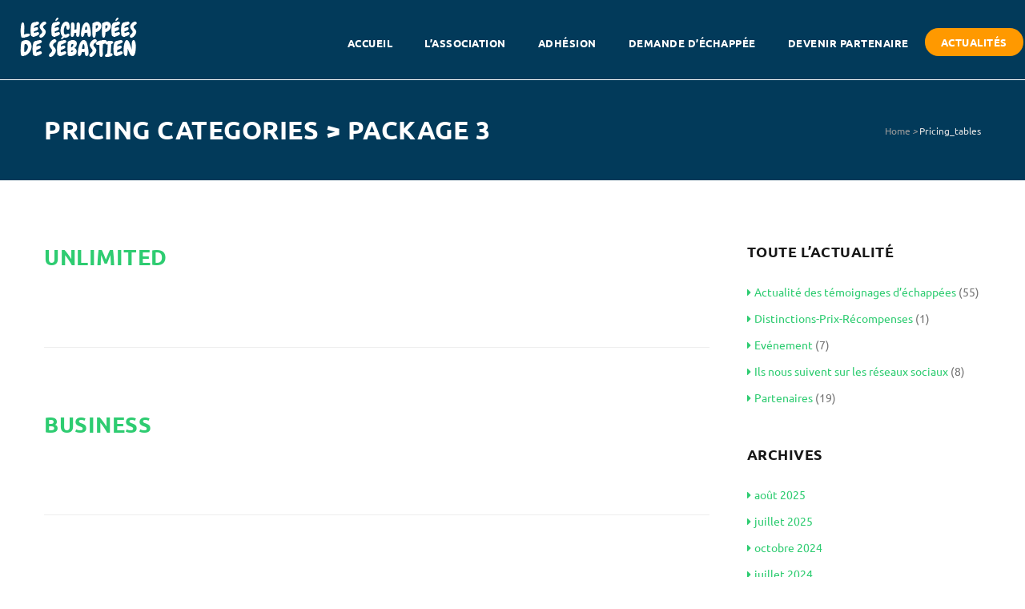

--- FILE ---
content_type: text/html; charset=UTF-8
request_url: https://www.lesechappeesdesebastien.org/pricing_tables-category/package-3/
body_size: 10481
content:
<!DOCTYPE HTML>
<html lang="fr-FR">
<head>
<meta charset="UTF-8" />
<meta name="generator" content="king-theme" />
<meta name="viewport" content="width=device-width, initial-scale=1.0, maximum-scale=1.0, user-scalable=no"/>
<meta name="apple-mobile-web-app-capable" content="yes" />
<link rel="pingback" href="https://www.lesechappeesdesebastien.org/xmlrpc.php" />
<link rel="icon" href="https://www.lesechappeesdesebastien.org/wp-content/uploads/2017/01/cropped-LesEchappeesDeSebastien-32x32.png" sizes="32x32" />
<link rel="icon" href="https://www.lesechappeesdesebastien.org/wp-content/uploads/2017/01/cropped-LesEchappeesDeSebastien-192x192.png" sizes="192x192" />
<link rel="apple-touch-icon" href="https://www.lesechappeesdesebastien.org/wp-content/uploads/2017/01/cropped-LesEchappeesDeSebastien-180x180.png" />
<meta name="msapplication-TileImage" content="https://www.lesechappeesdesebastien.org/wp-content/uploads/2017/01/cropped-LesEchappeesDeSebastien-270x270.png" />
<title>Package 3 &#8211; Les échappées de Sébastien</title>
<script type="text/javascript">if(!document.getElementById('rs-plugin-settings-inline-css')){document.write("<style id='rs-plugin-settings-inline-css' type='text/css'></style>")}</script><meta name='robots' content='max-image-preview:large' />
	<style>img:is([sizes="auto" i], [sizes^="auto," i]) { contain-intrinsic-size: 3000px 1500px }</style>
	<link rel='dns-prefetch' href='//fonts.googleapis.com' />
<link rel="alternate" type="application/rss+xml" title="Les échappées de Sébastien &raquo; Flux" href="https://www.lesechappeesdesebastien.org/feed/" />
<link rel="alternate" type="application/rss+xml" title="Les échappées de Sébastien &raquo; Flux des commentaires" href="https://www.lesechappeesdesebastien.org/comments/feed/" />
<link rel="alternate" type="application/rss+xml" title="Flux pour Les échappées de Sébastien &raquo; Package 3 Pricing Category" href="https://www.lesechappeesdesebastien.org/pricing_tables-category/package-3/feed/" />
		<!-- This site uses the Google Analytics by ExactMetrics plugin v8.9.0 - Using Analytics tracking - https://www.exactmetrics.com/ -->
							<script src="//www.googletagmanager.com/gtag/js?id=G-1XWTGEWFT7"  data-cfasync="false" data-wpfc-render="false" async></script>
			<script data-cfasync="false" data-wpfc-render="false">
				var em_version = '8.9.0';
				var em_track_user = true;
				var em_no_track_reason = '';
								var ExactMetricsDefaultLocations = {"page_location":"https:\/\/www.lesechappeesdesebastien.org\/pricing_tables-category\/package-3\/"};
								if ( typeof ExactMetricsPrivacyGuardFilter === 'function' ) {
					var ExactMetricsLocations = (typeof ExactMetricsExcludeQuery === 'object') ? ExactMetricsPrivacyGuardFilter( ExactMetricsExcludeQuery ) : ExactMetricsPrivacyGuardFilter( ExactMetricsDefaultLocations );
				} else {
					var ExactMetricsLocations = (typeof ExactMetricsExcludeQuery === 'object') ? ExactMetricsExcludeQuery : ExactMetricsDefaultLocations;
				}

								var disableStrs = [
										'ga-disable-G-1XWTGEWFT7',
									];

				/* Function to detect opted out users */
				function __gtagTrackerIsOptedOut() {
					for (var index = 0; index < disableStrs.length; index++) {
						if (document.cookie.indexOf(disableStrs[index] + '=true') > -1) {
							return true;
						}
					}

					return false;
				}

				/* Disable tracking if the opt-out cookie exists. */
				if (__gtagTrackerIsOptedOut()) {
					for (var index = 0; index < disableStrs.length; index++) {
						window[disableStrs[index]] = true;
					}
				}

				/* Opt-out function */
				function __gtagTrackerOptout() {
					for (var index = 0; index < disableStrs.length; index++) {
						document.cookie = disableStrs[index] + '=true; expires=Thu, 31 Dec 2099 23:59:59 UTC; path=/';
						window[disableStrs[index]] = true;
					}
				}

				if ('undefined' === typeof gaOptout) {
					function gaOptout() {
						__gtagTrackerOptout();
					}
				}
								window.dataLayer = window.dataLayer || [];

				window.ExactMetricsDualTracker = {
					helpers: {},
					trackers: {},
				};
				if (em_track_user) {
					function __gtagDataLayer() {
						dataLayer.push(arguments);
					}

					function __gtagTracker(type, name, parameters) {
						if (!parameters) {
							parameters = {};
						}

						if (parameters.send_to) {
							__gtagDataLayer.apply(null, arguments);
							return;
						}

						if (type === 'event') {
														parameters.send_to = exactmetrics_frontend.v4_id;
							var hookName = name;
							if (typeof parameters['event_category'] !== 'undefined') {
								hookName = parameters['event_category'] + ':' + name;
							}

							if (typeof ExactMetricsDualTracker.trackers[hookName] !== 'undefined') {
								ExactMetricsDualTracker.trackers[hookName](parameters);
							} else {
								__gtagDataLayer('event', name, parameters);
							}
							
						} else {
							__gtagDataLayer.apply(null, arguments);
						}
					}

					__gtagTracker('js', new Date());
					__gtagTracker('set', {
						'developer_id.dNDMyYj': true,
											});
					if ( ExactMetricsLocations.page_location ) {
						__gtagTracker('set', ExactMetricsLocations);
					}
										__gtagTracker('config', 'G-1XWTGEWFT7', {"forceSSL":"true"} );
										window.gtag = __gtagTracker;										(function () {
						/* https://developers.google.com/analytics/devguides/collection/analyticsjs/ */
						/* ga and __gaTracker compatibility shim. */
						var noopfn = function () {
							return null;
						};
						var newtracker = function () {
							return new Tracker();
						};
						var Tracker = function () {
							return null;
						};
						var p = Tracker.prototype;
						p.get = noopfn;
						p.set = noopfn;
						p.send = function () {
							var args = Array.prototype.slice.call(arguments);
							args.unshift('send');
							__gaTracker.apply(null, args);
						};
						var __gaTracker = function () {
							var len = arguments.length;
							if (len === 0) {
								return;
							}
							var f = arguments[len - 1];
							if (typeof f !== 'object' || f === null || typeof f.hitCallback !== 'function') {
								if ('send' === arguments[0]) {
									var hitConverted, hitObject = false, action;
									if ('event' === arguments[1]) {
										if ('undefined' !== typeof arguments[3]) {
											hitObject = {
												'eventAction': arguments[3],
												'eventCategory': arguments[2],
												'eventLabel': arguments[4],
												'value': arguments[5] ? arguments[5] : 1,
											}
										}
									}
									if ('pageview' === arguments[1]) {
										if ('undefined' !== typeof arguments[2]) {
											hitObject = {
												'eventAction': 'page_view',
												'page_path': arguments[2],
											}
										}
									}
									if (typeof arguments[2] === 'object') {
										hitObject = arguments[2];
									}
									if (typeof arguments[5] === 'object') {
										Object.assign(hitObject, arguments[5]);
									}
									if ('undefined' !== typeof arguments[1].hitType) {
										hitObject = arguments[1];
										if ('pageview' === hitObject.hitType) {
											hitObject.eventAction = 'page_view';
										}
									}
									if (hitObject) {
										action = 'timing' === arguments[1].hitType ? 'timing_complete' : hitObject.eventAction;
										hitConverted = mapArgs(hitObject);
										__gtagTracker('event', action, hitConverted);
									}
								}
								return;
							}

							function mapArgs(args) {
								var arg, hit = {};
								var gaMap = {
									'eventCategory': 'event_category',
									'eventAction': 'event_action',
									'eventLabel': 'event_label',
									'eventValue': 'event_value',
									'nonInteraction': 'non_interaction',
									'timingCategory': 'event_category',
									'timingVar': 'name',
									'timingValue': 'value',
									'timingLabel': 'event_label',
									'page': 'page_path',
									'location': 'page_location',
									'title': 'page_title',
									'referrer' : 'page_referrer',
								};
								for (arg in args) {
																		if (!(!args.hasOwnProperty(arg) || !gaMap.hasOwnProperty(arg))) {
										hit[gaMap[arg]] = args[arg];
									} else {
										hit[arg] = args[arg];
									}
								}
								return hit;
							}

							try {
								f.hitCallback();
							} catch (ex) {
							}
						};
						__gaTracker.create = newtracker;
						__gaTracker.getByName = newtracker;
						__gaTracker.getAll = function () {
							return [];
						};
						__gaTracker.remove = noopfn;
						__gaTracker.loaded = true;
						window['__gaTracker'] = __gaTracker;
					})();
									} else {
										console.log("");
					(function () {
						function __gtagTracker() {
							return null;
						}

						window['__gtagTracker'] = __gtagTracker;
						window['gtag'] = __gtagTracker;
					})();
									}
			</script>
			
							<!-- / Google Analytics by ExactMetrics -->
				<!-- This site uses the Google Analytics by MonsterInsights plugin v9.10.0 - Using Analytics tracking - https://www.monsterinsights.com/ -->
							<script src="//www.googletagmanager.com/gtag/js?id=G-4XVJ8ZSTMY"  data-cfasync="false" data-wpfc-render="false" async></script>
			<script data-cfasync="false" data-wpfc-render="false">
				var mi_version = '9.10.0';
				var mi_track_user = true;
				var mi_no_track_reason = '';
								var MonsterInsightsDefaultLocations = {"page_location":"https:\/\/www.lesechappeesdesebastien.org\/pricing_tables-category\/package-3\/"};
								if ( typeof MonsterInsightsPrivacyGuardFilter === 'function' ) {
					var MonsterInsightsLocations = (typeof MonsterInsightsExcludeQuery === 'object') ? MonsterInsightsPrivacyGuardFilter( MonsterInsightsExcludeQuery ) : MonsterInsightsPrivacyGuardFilter( MonsterInsightsDefaultLocations );
				} else {
					var MonsterInsightsLocations = (typeof MonsterInsightsExcludeQuery === 'object') ? MonsterInsightsExcludeQuery : MonsterInsightsDefaultLocations;
				}

								var disableStrs = [
										'ga-disable-G-4XVJ8ZSTMY',
									];

				/* Function to detect opted out users */
				function __gtagTrackerIsOptedOut() {
					for (var index = 0; index < disableStrs.length; index++) {
						if (document.cookie.indexOf(disableStrs[index] + '=true') > -1) {
							return true;
						}
					}

					return false;
				}

				/* Disable tracking if the opt-out cookie exists. */
				if (__gtagTrackerIsOptedOut()) {
					for (var index = 0; index < disableStrs.length; index++) {
						window[disableStrs[index]] = true;
					}
				}

				/* Opt-out function */
				function __gtagTrackerOptout() {
					for (var index = 0; index < disableStrs.length; index++) {
						document.cookie = disableStrs[index] + '=true; expires=Thu, 31 Dec 2099 23:59:59 UTC; path=/';
						window[disableStrs[index]] = true;
					}
				}

				if ('undefined' === typeof gaOptout) {
					function gaOptout() {
						__gtagTrackerOptout();
					}
				}
								window.dataLayer = window.dataLayer || [];

				window.MonsterInsightsDualTracker = {
					helpers: {},
					trackers: {},
				};
				if (mi_track_user) {
					function __gtagDataLayer() {
						dataLayer.push(arguments);
					}

					function __gtagTracker(type, name, parameters) {
						if (!parameters) {
							parameters = {};
						}

						if (parameters.send_to) {
							__gtagDataLayer.apply(null, arguments);
							return;
						}

						if (type === 'event') {
														parameters.send_to = monsterinsights_frontend.v4_id;
							var hookName = name;
							if (typeof parameters['event_category'] !== 'undefined') {
								hookName = parameters['event_category'] + ':' + name;
							}

							if (typeof MonsterInsightsDualTracker.trackers[hookName] !== 'undefined') {
								MonsterInsightsDualTracker.trackers[hookName](parameters);
							} else {
								__gtagDataLayer('event', name, parameters);
							}
							
						} else {
							__gtagDataLayer.apply(null, arguments);
						}
					}

					__gtagTracker('js', new Date());
					__gtagTracker('set', {
						'developer_id.dZGIzZG': true,
											});
					if ( MonsterInsightsLocations.page_location ) {
						__gtagTracker('set', MonsterInsightsLocations);
					}
										__gtagTracker('config', 'G-4XVJ8ZSTMY', {"forceSSL":"true"} );
										window.gtag = __gtagTracker;										(function () {
						/* https://developers.google.com/analytics/devguides/collection/analyticsjs/ */
						/* ga and __gaTracker compatibility shim. */
						var noopfn = function () {
							return null;
						};
						var newtracker = function () {
							return new Tracker();
						};
						var Tracker = function () {
							return null;
						};
						var p = Tracker.prototype;
						p.get = noopfn;
						p.set = noopfn;
						p.send = function () {
							var args = Array.prototype.slice.call(arguments);
							args.unshift('send');
							__gaTracker.apply(null, args);
						};
						var __gaTracker = function () {
							var len = arguments.length;
							if (len === 0) {
								return;
							}
							var f = arguments[len - 1];
							if (typeof f !== 'object' || f === null || typeof f.hitCallback !== 'function') {
								if ('send' === arguments[0]) {
									var hitConverted, hitObject = false, action;
									if ('event' === arguments[1]) {
										if ('undefined' !== typeof arguments[3]) {
											hitObject = {
												'eventAction': arguments[3],
												'eventCategory': arguments[2],
												'eventLabel': arguments[4],
												'value': arguments[5] ? arguments[5] : 1,
											}
										}
									}
									if ('pageview' === arguments[1]) {
										if ('undefined' !== typeof arguments[2]) {
											hitObject = {
												'eventAction': 'page_view',
												'page_path': arguments[2],
											}
										}
									}
									if (typeof arguments[2] === 'object') {
										hitObject = arguments[2];
									}
									if (typeof arguments[5] === 'object') {
										Object.assign(hitObject, arguments[5]);
									}
									if ('undefined' !== typeof arguments[1].hitType) {
										hitObject = arguments[1];
										if ('pageview' === hitObject.hitType) {
											hitObject.eventAction = 'page_view';
										}
									}
									if (hitObject) {
										action = 'timing' === arguments[1].hitType ? 'timing_complete' : hitObject.eventAction;
										hitConverted = mapArgs(hitObject);
										__gtagTracker('event', action, hitConverted);
									}
								}
								return;
							}

							function mapArgs(args) {
								var arg, hit = {};
								var gaMap = {
									'eventCategory': 'event_category',
									'eventAction': 'event_action',
									'eventLabel': 'event_label',
									'eventValue': 'event_value',
									'nonInteraction': 'non_interaction',
									'timingCategory': 'event_category',
									'timingVar': 'name',
									'timingValue': 'value',
									'timingLabel': 'event_label',
									'page': 'page_path',
									'location': 'page_location',
									'title': 'page_title',
									'referrer' : 'page_referrer',
								};
								for (arg in args) {
																		if (!(!args.hasOwnProperty(arg) || !gaMap.hasOwnProperty(arg))) {
										hit[gaMap[arg]] = args[arg];
									} else {
										hit[arg] = args[arg];
									}
								}
								return hit;
							}

							try {
								f.hitCallback();
							} catch (ex) {
							}
						};
						__gaTracker.create = newtracker;
						__gaTracker.getByName = newtracker;
						__gaTracker.getAll = function () {
							return [];
						};
						__gaTracker.remove = noopfn;
						__gaTracker.loaded = true;
						window['__gaTracker'] = __gaTracker;
					})();
									} else {
										console.log("");
					(function () {
						function __gtagTracker() {
							return null;
						}

						window['__gtagTracker'] = __gtagTracker;
						window['gtag'] = __gtagTracker;
					})();
									}
			</script>
							<!-- / Google Analytics by MonsterInsights -->
		<link rel='stylesheet' id='highstand-timeline-css' href='https://www.lesechappeesdesebastien.org/wp-content/themes/highstand/assets/css/timeline.css' media='all' />
<style id='wp-block-library-inline-css'>
:root{--wp-admin-theme-color:#007cba;--wp-admin-theme-color--rgb:0,124,186;--wp-admin-theme-color-darker-10:#006ba1;--wp-admin-theme-color-darker-10--rgb:0,107,161;--wp-admin-theme-color-darker-20:#005a87;--wp-admin-theme-color-darker-20--rgb:0,90,135;--wp-admin-border-width-focus:2px;--wp-block-synced-color:#7a00df;--wp-block-synced-color--rgb:122,0,223;--wp-bound-block-color:var(--wp-block-synced-color)}@media (min-resolution:192dpi){:root{--wp-admin-border-width-focus:1.5px}}.wp-element-button{cursor:pointer}:root{--wp--preset--font-size--normal:16px;--wp--preset--font-size--huge:42px}:root .has-very-light-gray-background-color{background-color:#eee}:root .has-very-dark-gray-background-color{background-color:#313131}:root .has-very-light-gray-color{color:#eee}:root .has-very-dark-gray-color{color:#313131}:root .has-vivid-green-cyan-to-vivid-cyan-blue-gradient-background{background:linear-gradient(135deg,#00d084,#0693e3)}:root .has-purple-crush-gradient-background{background:linear-gradient(135deg,#34e2e4,#4721fb 50%,#ab1dfe)}:root .has-hazy-dawn-gradient-background{background:linear-gradient(135deg,#faaca8,#dad0ec)}:root .has-subdued-olive-gradient-background{background:linear-gradient(135deg,#fafae1,#67a671)}:root .has-atomic-cream-gradient-background{background:linear-gradient(135deg,#fdd79a,#004a59)}:root .has-nightshade-gradient-background{background:linear-gradient(135deg,#330968,#31cdcf)}:root .has-midnight-gradient-background{background:linear-gradient(135deg,#020381,#2874fc)}.has-regular-font-size{font-size:1em}.has-larger-font-size{font-size:2.625em}.has-normal-font-size{font-size:var(--wp--preset--font-size--normal)}.has-huge-font-size{font-size:var(--wp--preset--font-size--huge)}.has-text-align-center{text-align:center}.has-text-align-left{text-align:left}.has-text-align-right{text-align:right}#end-resizable-editor-section{display:none}.aligncenter{clear:both}.items-justified-left{justify-content:flex-start}.items-justified-center{justify-content:center}.items-justified-right{justify-content:flex-end}.items-justified-space-between{justify-content:space-between}.screen-reader-text{border:0;clip-path:inset(50%);height:1px;margin:-1px;overflow:hidden;padding:0;position:absolute;width:1px;word-wrap:normal!important}.screen-reader-text:focus{background-color:#ddd;clip-path:none;color:#444;display:block;font-size:1em;height:auto;left:5px;line-height:normal;padding:15px 23px 14px;text-decoration:none;top:5px;width:auto;z-index:100000}html :where(.has-border-color){border-style:solid}html :where([style*=border-top-color]){border-top-style:solid}html :where([style*=border-right-color]){border-right-style:solid}html :where([style*=border-bottom-color]){border-bottom-style:solid}html :where([style*=border-left-color]){border-left-style:solid}html :where([style*=border-width]){border-style:solid}html :where([style*=border-top-width]){border-top-style:solid}html :where([style*=border-right-width]){border-right-style:solid}html :where([style*=border-bottom-width]){border-bottom-style:solid}html :where([style*=border-left-width]){border-left-style:solid}html :where(img[class*=wp-image-]){height:auto;max-width:100%}:where(figure){margin:0 0 1em}html :where(.is-position-sticky){--wp-admin--admin-bar--position-offset:var(--wp-admin--admin-bar--height,0px)}@media screen and (max-width:600px){html :where(.is-position-sticky){--wp-admin--admin-bar--position-offset:0px}}
</style>
<style id='classic-theme-styles-inline-css'>
/*! This file is auto-generated */
.wp-block-button__link{color:#fff;background-color:#32373c;border-radius:9999px;box-shadow:none;text-decoration:none;padding:calc(.667em + 2px) calc(1.333em + 2px);font-size:1.125em}.wp-block-file__button{background:#32373c;color:#fff;text-decoration:none}
</style>
<style id='global-styles-inline-css'>
:root{--wp--preset--aspect-ratio--square: 1;--wp--preset--aspect-ratio--4-3: 4/3;--wp--preset--aspect-ratio--3-4: 3/4;--wp--preset--aspect-ratio--3-2: 3/2;--wp--preset--aspect-ratio--2-3: 2/3;--wp--preset--aspect-ratio--16-9: 16/9;--wp--preset--aspect-ratio--9-16: 9/16;--wp--preset--color--black: #000000;--wp--preset--color--cyan-bluish-gray: #abb8c3;--wp--preset--color--white: #ffffff;--wp--preset--color--pale-pink: #f78da7;--wp--preset--color--vivid-red: #cf2e2e;--wp--preset--color--luminous-vivid-orange: #ff6900;--wp--preset--color--luminous-vivid-amber: #fcb900;--wp--preset--color--light-green-cyan: #7bdcb5;--wp--preset--color--vivid-green-cyan: #00d084;--wp--preset--color--pale-cyan-blue: #8ed1fc;--wp--preset--color--vivid-cyan-blue: #0693e3;--wp--preset--color--vivid-purple: #9b51e0;--wp--preset--gradient--vivid-cyan-blue-to-vivid-purple: linear-gradient(135deg,rgba(6,147,227,1) 0%,rgb(155,81,224) 100%);--wp--preset--gradient--light-green-cyan-to-vivid-green-cyan: linear-gradient(135deg,rgb(122,220,180) 0%,rgb(0,208,130) 100%);--wp--preset--gradient--luminous-vivid-amber-to-luminous-vivid-orange: linear-gradient(135deg,rgba(252,185,0,1) 0%,rgba(255,105,0,1) 100%);--wp--preset--gradient--luminous-vivid-orange-to-vivid-red: linear-gradient(135deg,rgba(255,105,0,1) 0%,rgb(207,46,46) 100%);--wp--preset--gradient--very-light-gray-to-cyan-bluish-gray: linear-gradient(135deg,rgb(238,238,238) 0%,rgb(169,184,195) 100%);--wp--preset--gradient--cool-to-warm-spectrum: linear-gradient(135deg,rgb(74,234,220) 0%,rgb(151,120,209) 20%,rgb(207,42,186) 40%,rgb(238,44,130) 60%,rgb(251,105,98) 80%,rgb(254,248,76) 100%);--wp--preset--gradient--blush-light-purple: linear-gradient(135deg,rgb(255,206,236) 0%,rgb(152,150,240) 100%);--wp--preset--gradient--blush-bordeaux: linear-gradient(135deg,rgb(254,205,165) 0%,rgb(254,45,45) 50%,rgb(107,0,62) 100%);--wp--preset--gradient--luminous-dusk: linear-gradient(135deg,rgb(255,203,112) 0%,rgb(199,81,192) 50%,rgb(65,88,208) 100%);--wp--preset--gradient--pale-ocean: linear-gradient(135deg,rgb(255,245,203) 0%,rgb(182,227,212) 50%,rgb(51,167,181) 100%);--wp--preset--gradient--electric-grass: linear-gradient(135deg,rgb(202,248,128) 0%,rgb(113,206,126) 100%);--wp--preset--gradient--midnight: linear-gradient(135deg,rgb(2,3,129) 0%,rgb(40,116,252) 100%);--wp--preset--font-size--small: 13px;--wp--preset--font-size--medium: 20px;--wp--preset--font-size--large: 36px;--wp--preset--font-size--x-large: 42px;--wp--preset--spacing--20: 0.44rem;--wp--preset--spacing--30: 0.67rem;--wp--preset--spacing--40: 1rem;--wp--preset--spacing--50: 1.5rem;--wp--preset--spacing--60: 2.25rem;--wp--preset--spacing--70: 3.38rem;--wp--preset--spacing--80: 5.06rem;--wp--preset--shadow--natural: 6px 6px 9px rgba(0, 0, 0, 0.2);--wp--preset--shadow--deep: 12px 12px 50px rgba(0, 0, 0, 0.4);--wp--preset--shadow--sharp: 6px 6px 0px rgba(0, 0, 0, 0.2);--wp--preset--shadow--outlined: 6px 6px 0px -3px rgba(255, 255, 255, 1), 6px 6px rgba(0, 0, 0, 1);--wp--preset--shadow--crisp: 6px 6px 0px rgba(0, 0, 0, 1);}:where(.is-layout-flex){gap: 0.5em;}:where(.is-layout-grid){gap: 0.5em;}body .is-layout-flex{display: flex;}.is-layout-flex{flex-wrap: wrap;align-items: center;}.is-layout-flex > :is(*, div){margin: 0;}body .is-layout-grid{display: grid;}.is-layout-grid > :is(*, div){margin: 0;}:where(.wp-block-columns.is-layout-flex){gap: 2em;}:where(.wp-block-columns.is-layout-grid){gap: 2em;}:where(.wp-block-post-template.is-layout-flex){gap: 1.25em;}:where(.wp-block-post-template.is-layout-grid){gap: 1.25em;}.has-black-color{color: var(--wp--preset--color--black) !important;}.has-cyan-bluish-gray-color{color: var(--wp--preset--color--cyan-bluish-gray) !important;}.has-white-color{color: var(--wp--preset--color--white) !important;}.has-pale-pink-color{color: var(--wp--preset--color--pale-pink) !important;}.has-vivid-red-color{color: var(--wp--preset--color--vivid-red) !important;}.has-luminous-vivid-orange-color{color: var(--wp--preset--color--luminous-vivid-orange) !important;}.has-luminous-vivid-amber-color{color: var(--wp--preset--color--luminous-vivid-amber) !important;}.has-light-green-cyan-color{color: var(--wp--preset--color--light-green-cyan) !important;}.has-vivid-green-cyan-color{color: var(--wp--preset--color--vivid-green-cyan) !important;}.has-pale-cyan-blue-color{color: var(--wp--preset--color--pale-cyan-blue) !important;}.has-vivid-cyan-blue-color{color: var(--wp--preset--color--vivid-cyan-blue) !important;}.has-vivid-purple-color{color: var(--wp--preset--color--vivid-purple) !important;}.has-black-background-color{background-color: var(--wp--preset--color--black) !important;}.has-cyan-bluish-gray-background-color{background-color: var(--wp--preset--color--cyan-bluish-gray) !important;}.has-white-background-color{background-color: var(--wp--preset--color--white) !important;}.has-pale-pink-background-color{background-color: var(--wp--preset--color--pale-pink) !important;}.has-vivid-red-background-color{background-color: var(--wp--preset--color--vivid-red) !important;}.has-luminous-vivid-orange-background-color{background-color: var(--wp--preset--color--luminous-vivid-orange) !important;}.has-luminous-vivid-amber-background-color{background-color: var(--wp--preset--color--luminous-vivid-amber) !important;}.has-light-green-cyan-background-color{background-color: var(--wp--preset--color--light-green-cyan) !important;}.has-vivid-green-cyan-background-color{background-color: var(--wp--preset--color--vivid-green-cyan) !important;}.has-pale-cyan-blue-background-color{background-color: var(--wp--preset--color--pale-cyan-blue) !important;}.has-vivid-cyan-blue-background-color{background-color: var(--wp--preset--color--vivid-cyan-blue) !important;}.has-vivid-purple-background-color{background-color: var(--wp--preset--color--vivid-purple) !important;}.has-black-border-color{border-color: var(--wp--preset--color--black) !important;}.has-cyan-bluish-gray-border-color{border-color: var(--wp--preset--color--cyan-bluish-gray) !important;}.has-white-border-color{border-color: var(--wp--preset--color--white) !important;}.has-pale-pink-border-color{border-color: var(--wp--preset--color--pale-pink) !important;}.has-vivid-red-border-color{border-color: var(--wp--preset--color--vivid-red) !important;}.has-luminous-vivid-orange-border-color{border-color: var(--wp--preset--color--luminous-vivid-orange) !important;}.has-luminous-vivid-amber-border-color{border-color: var(--wp--preset--color--luminous-vivid-amber) !important;}.has-light-green-cyan-border-color{border-color: var(--wp--preset--color--light-green-cyan) !important;}.has-vivid-green-cyan-border-color{border-color: var(--wp--preset--color--vivid-green-cyan) !important;}.has-pale-cyan-blue-border-color{border-color: var(--wp--preset--color--pale-cyan-blue) !important;}.has-vivid-cyan-blue-border-color{border-color: var(--wp--preset--color--vivid-cyan-blue) !important;}.has-vivid-purple-border-color{border-color: var(--wp--preset--color--vivid-purple) !important;}.has-vivid-cyan-blue-to-vivid-purple-gradient-background{background: var(--wp--preset--gradient--vivid-cyan-blue-to-vivid-purple) !important;}.has-light-green-cyan-to-vivid-green-cyan-gradient-background{background: var(--wp--preset--gradient--light-green-cyan-to-vivid-green-cyan) !important;}.has-luminous-vivid-amber-to-luminous-vivid-orange-gradient-background{background: var(--wp--preset--gradient--luminous-vivid-amber-to-luminous-vivid-orange) !important;}.has-luminous-vivid-orange-to-vivid-red-gradient-background{background: var(--wp--preset--gradient--luminous-vivid-orange-to-vivid-red) !important;}.has-very-light-gray-to-cyan-bluish-gray-gradient-background{background: var(--wp--preset--gradient--very-light-gray-to-cyan-bluish-gray) !important;}.has-cool-to-warm-spectrum-gradient-background{background: var(--wp--preset--gradient--cool-to-warm-spectrum) !important;}.has-blush-light-purple-gradient-background{background: var(--wp--preset--gradient--blush-light-purple) !important;}.has-blush-bordeaux-gradient-background{background: var(--wp--preset--gradient--blush-bordeaux) !important;}.has-luminous-dusk-gradient-background{background: var(--wp--preset--gradient--luminous-dusk) !important;}.has-pale-ocean-gradient-background{background: var(--wp--preset--gradient--pale-ocean) !important;}.has-electric-grass-gradient-background{background: var(--wp--preset--gradient--electric-grass) !important;}.has-midnight-gradient-background{background: var(--wp--preset--gradient--midnight) !important;}.has-small-font-size{font-size: var(--wp--preset--font-size--small) !important;}.has-medium-font-size{font-size: var(--wp--preset--font-size--medium) !important;}.has-large-font-size{font-size: var(--wp--preset--font-size--large) !important;}.has-x-large-font-size{font-size: var(--wp--preset--font-size--x-large) !important;}
</style>
<link rel='stylesheet' id='contact-form-7-css' href='https://www.lesechappeesdesebastien.org/wp-content/plugins/contact-form-7/includes/css/styles.css' media='all' />
<link rel='stylesheet' id='ms-main-css' href='https://www.lesechappeesdesebastien.org/wp-content/plugins/masterslider/public/assets/css/masterslider.main.css' media='all' />
<link rel='stylesheet' id='ms-custom-css' href='https://www.lesechappeesdesebastien.org/wp-content/uploads/masterslider/custom.css' media='all' />
<link rel='stylesheet' id='lobster-css' href='//fonts.googleapis.com/css' media='all' />
<link rel='stylesheet' id='acme-css' href='//fonts.googleapis.com/css' media='all' />
<link rel='stylesheet' id='kc-general-css' href='https://www.lesechappeesdesebastien.org/wp-content/plugins/kingcomposer/assets/frontend/css/kingcomposer.min.css' media='all' />
<link rel='stylesheet' id='kc-animate-css' href='https://www.lesechappeesdesebastien.org/wp-content/plugins/kingcomposer/assets/css/animate.css' media='all' />
<link rel='stylesheet' id='kc-icon-1-css' href='https://www.lesechappeesdesebastien.org/wp-content/plugins/kingcomposer/assets/css/icons.css' media='all' />
<link rel='stylesheet' id='highstand-reset-css' href='https://www.lesechappeesdesebastien.org/wp-content/themes/highstand/assets/css/reset.css' media='all' />
<link rel='stylesheet' id='bootstrap-css' href='https://www.lesechappeesdesebastien.org/wp-content/themes/highstand/assets/css/main_menu/bootstrap.min.css' media='all' />
<link rel='stylesheet' id='kc-icons-css' href='https://www.lesechappeesdesebastien.org/wp-content/themes/highstand/core/assets/css/icons.css' media='all' />
<link rel='stylesheet' id='highstand-effects-css' href='https://www.lesechappeesdesebastien.org/wp-content/themes/highstand/core/assets/css/animate.css' media='all' />
<link rel='stylesheet' id='highstand-highstand-mslider-css' href='https://www.lesechappeesdesebastien.org/wp-content/themes/highstand/assets/css/ms-slider.css' media='all' />
<link rel='stylesheet' id='highstand-external-css' href='https://www.lesechappeesdesebastien.org/wp-content/themes/highstand/assets/css/external.css' media='all' />
<link rel='stylesheet' id='highstand-shortcodes-css' href='https://www.lesechappeesdesebastien.org/wp-content/themes/highstand/assets/css/shortcodes.css' media='all' />
<link rel='stylesheet' id='highstand-slidebars-css' href='https://www.lesechappeesdesebastien.org/wp-content/themes/highstand/assets/css/slidebars.css' media='all' />
<link rel='stylesheet' id='highstand-highstand-css' href='https://www.lesechappeesdesebastien.org/wp-content/themes/highstand-child/highstand.css' media='all' />
<link rel='stylesheet' id='highstand-stylesheet-css' href='https://www.lesechappeesdesebastien.org/wp-content/themes/highstand-child/style.css' media='all' />
<link rel='stylesheet' id='highstand-menu-css' href='https://www.lesechappeesdesebastien.org/wp-content/themes/highstand-child/assets/css/main_menu/menu.css' media='all' />
<link rel='stylesheet' id='highstand-responsive-child-css' href='http://www.lesechappeesdesebastien.org/wp-content/themes/highstand-child/assets/css/responsive.css' media='all' />
<script src="https://www.lesechappeesdesebastien.org/wp-includes/js/jquery/jquery.min.js" id="jquery-core-js"></script>
<script src="https://www.lesechappeesdesebastien.org/wp-includes/js/jquery/jquery-migrate.min.js" id="jquery-migrate-js"></script>
<script id="highstand-user-script-js-extra">
var ajax_user_object = {"ajaxurl":"https:\/\/www.lesechappeesdesebastien.org\/wp-admin\/admin-ajax.php","redirecturl":"https:\/\/www.lesechappeesdesebastien.org\/wp-admin\/profile.php","loadingmessage":"Sending user info, please wait..."};
</script>
<script src="https://www.lesechappeesdesebastien.org/wp-content/themes/highstand/assets/js/highstand.user.js" id="highstand-user-script-js"></script>
<script src="https://www.lesechappeesdesebastien.org/wp-content/plugins/google-analytics-dashboard-for-wp/assets/js/frontend-gtag.min.js" id="exactmetrics-frontend-script-js" async data-wp-strategy="async"></script>
<script data-cfasync="false" data-wpfc-render="false" id='exactmetrics-frontend-script-js-extra'>var exactmetrics_frontend = {"js_events_tracking":"true","download_extensions":"zip,mp3,mpeg,pdf,docx,pptx,xlsx,rar","inbound_paths":"[{\"path\":\"\\\/go\\\/\",\"label\":\"affiliate\"},{\"path\":\"\\\/recommend\\\/\",\"label\":\"affiliate\"}]","home_url":"https:\/\/www.lesechappeesdesebastien.org","hash_tracking":"false","v4_id":"G-1XWTGEWFT7"};</script>
<script src="https://www.lesechappeesdesebastien.org/wp-content/plugins/google-analytics-for-wordpress/assets/js/frontend-gtag.min.js" id="monsterinsights-frontend-script-js" async data-wp-strategy="async"></script>
<script data-cfasync="false" data-wpfc-render="false" id='monsterinsights-frontend-script-js-extra'>var monsterinsights_frontend = {"js_events_tracking":"true","download_extensions":"doc,pdf,ppt,zip,xls,docx,pptx,xlsx","inbound_paths":"[]","home_url":"https:\/\/www.lesechappeesdesebastien.org","hash_tracking":"false","v4_id":"G-4XVJ8ZSTMY"};</script>
<link rel="https://api.w.org/" href="https://www.lesechappeesdesebastien.org/wp-json/" /><link rel="EditURI" type="application/rsd+xml" title="RSD" href="https://www.lesechappeesdesebastien.org/xmlrpc.php?rsd" />

<script type="text/javascript">var kc_script_data={ajax_url:"https://www.lesechappeesdesebastien.org/wp-admin/admin-ajax.php"}</script><script>var ms_grabbing_curosr='https://www.lesechappeesdesebastien.org/wp-content/plugins/masterslider/public/assets/css/common/grabbing.cur',ms_grab_curosr='https://www.lesechappeesdesebastien.org/wp-content/plugins/masterslider/public/assets/css/common/grab.cur';</script>
<meta name="generator" content="MasterSlider 3.0.4 - Responsive Touch Image Slider" />
<!-- Analytics by WP Statistics - https://wp-statistics.com -->
<script type="text/javascript">
		/* <![CDATA[ */
		var highstand_hosting_params = {"home_url":"https://www.lesechappeesdesebastien.org", "ajax_url":"https://www.lesechappeesdesebastien.org/wp-admin/admin-ajax.php", "hosting_js":"https://www.lesechappeesdesebastien.org/wp-content/themes/highstand/assets/js/highstand.hosting.js"};
		/* ]]> */
		</script><script type="text/javascript">var highstand_set_pos_sidebar_menu = "left";</script><style id="custom-background-css">
body.custom-background { background-image: url("https://www.lesechappeesdesebastien.org/wp-content/uploads/2017/01/picto-objectifs.png"); background-position: left top; background-size: auto; background-repeat: repeat; background-attachment: scroll; }
</style>
	<link rel="icon" href="https://www.lesechappeesdesebastien.org/wp-content/uploads/2017/01/cropped-LesEchappeesDeSebastien-32x32.png" sizes="32x32" />
<link rel="icon" href="https://www.lesechappeesdesebastien.org/wp-content/uploads/2017/01/cropped-LesEchappeesDeSebastien-192x192.png" sizes="192x192" />
<link rel="apple-touch-icon" href="https://www.lesechappeesdesebastien.org/wp-content/uploads/2017/01/cropped-LesEchappeesDeSebastien-180x180.png" />
<meta name="msapplication-TileImage" content="https://www.lesechappeesdesebastien.org/wp-content/uploads/2017/01/cropped-LesEchappeesDeSebastien-270x270.png" />
<script type="text/javascript">var site_uri = "https://www.lesechappeesdesebastien.org";var SITE_URI = "https://www.lesechappeesdesebastien.org";var theme_uri = "https://www.lesechappeesdesebastien.org/wp-content/themes/highstand";</script><style type="text/css">/*** THEME OPTIONS ***/html body .logo img{max-height:60px}html body .logo{margin-top:3px}a{text-decoration:default}a:hover{text-decoration:default}</style>				<style type="text/css" id="c4wp-checkout-css">
					.woocommerce-checkout .c4wp_captcha_field {
						margin-bottom: 10px;
						margin-top: 15px;
						position: relative;
						display: inline-block;
					}
				</style>
							<style type="text/css" id="c4wp-v3-lp-form-css">
				.login #login, .login #lostpasswordform {
					min-width: 350px !important;
				}
				.wpforms-field-c4wp iframe {
					width: 100% !important;
				}
			</style>
			</head>
<body class="archive tax-pricing_tables-category term-package-3 term-137 custom-background wp-embed-responsive wp-theme-highstand wp-child-theme-highstand-child bg-cover kc-css-system _masterslider _msp_version_3.0.4" >

	<div id="main" class="layout-wide  site_wrapper" style="">

	
<header class="header header-full">
	<div class="container_full_menu">
	    <a class="sb-toggle-left" href="javascript:;" data-connection="navbar-collapse-1"><i class="fa fa-bars"></i></a>

	    <!-- Cart button for responsive -->
	    
		<!-- Logo -->
	    <div class="logo">
		    <a href="https://www.lesechappeesdesebastien.org/" id="logo">
	    		<img src="http://www.lesechappeesdesebastien.org/wp-content/uploads/2017/01/les-echappes-de-sebastien.png" alt="" />
			</a>
	    </div>
		<!-- Navigation Menu -->
	    <div class="menu_main">
	      <div class="navbar yamm navbar-default">	          
	          <div id="navbar-collapse-1" class="navbar-collapse collapse pull-right">
	            <nav><div class="menu-accueil-container"><ul id="king-mainmenu" class="nav navbar-nav"><li id="menu-item-24087" class="menu-item menu-item-type-post_type menu-item-object-page menu-item-home dropdown menu-item-24087 yam-fwr"><a href="https://www.lesechappeesdesebastien.org/">Accueil</a></li>
<li id="menu-item-24080" class="menu-item menu-item-type-post_type menu-item-object-page dropdown menu-item-24080 yam-fwr"><a href="https://www.lesechappeesdesebastien.org/notre-association/">L&rsquo;association</a></li>
<li id="menu-item-23055" class="menu-item menu-item-type-post_type menu-item-object-page dropdown menu-item-23055 yam-fwr"><a href="https://www.lesechappeesdesebastien.org/adhesion/">Adhésion</a></li>
<li id="menu-item-24086" class="menu-item menu-item-type-post_type menu-item-object-page dropdown menu-item-24086 yam-fwr"><a href="https://www.lesechappeesdesebastien.org/soumettre-une-demande-dechappee/">Demande d’échappée</a></li>
<li id="menu-item-24072" class="menu-item menu-item-type-post_type menu-item-object-page dropdown menu-item-24072 yam-fwr"><a href="https://www.lesechappeesdesebastien.org/devenir-partenaire/">Devenir partenaire</a></li>
<li id="menu-item-24066" class="menu-item menu-item-type-post_type menu-item-object-page dropdown menu-item-24066 yam-fwr"><a href="https://www.lesechappeesdesebastien.org/actualites/">Actualités</a></li>
</ul></div></nav>

	            
	          </div>
	      </div>
	    </div>
	<!-- end Navigation Menu -->
	</div>
</header>

	
	<div id="breadcrumb" class="page_title2 sty2" style="">
		<div class="container">
							<div class="title"><h1>Pricing Categories > Package 3</h1></div>
						<div class="pagenation">&nbsp;&nbsp;<a href="https://www.lesechappeesdesebastien.org">Home </a> <i>&gt;</i> Pricing_tables </div>
		</div>
	</div>


	<div id="primary" class="site-content container-content content content_fullwidth less2">
		<div id="content" class="row row-content container">
			<div class="col-md-9 content_left">

				<article id="post-1393" class="blog_post post-1393 pricing_tables type-pricing_tables status-publish hentry pricing_tables-category-package-3">

	<div class="entry-content blog_postcontent">

		
			
				<header class="entry-header animated ext-fadeInUp">

											<h3 class="entry-title">
							<a href="https://www.lesechappeesdesebastien.org/pricing_tables/unlimited-3/" title="Permalink to UNLIMITED" rel="bookmark">
								UNLIMITED							</a>
													</h3>
					
					
					</header><!-- .entry-header -->	</div><!-- .entry-content -->

</article>
<div class="clearfix divider_line1"></div><article id="post-1391" class="blog_post post-1391 pricing_tables type-pricing_tables status-publish hentry pricing_tables-category-package-3">

	<div class="entry-content blog_postcontent">

		
			
				<header class="entry-header animated ext-fadeInUp">

											<h3 class="entry-title">
							<a href="https://www.lesechappeesdesebastien.org/pricing_tables/business-2/" title="Permalink to BUSINESS" rel="bookmark">
								BUSINESS							</a>
													</h3>
					
					
					</header><!-- .entry-header -->	</div><!-- .entry-content -->

</article>
<div class="clearfix divider_line1"></div><article id="post-1392" class="blog_post post-1392 pricing_tables type-pricing_tables status-publish hentry pricing_tables-category-package-3">

	<div class="entry-content blog_postcontent">

		
			
				<header class="entry-header animated ext-fadeInUp">

											<h3 class="entry-title">
							<a href="https://www.lesechappeesdesebastien.org/pricing_tables/personal/" title="Permalink to PERSONAL" rel="bookmark">
								PERSONAL							</a>
													</h3>
					
					
					</header><!-- .entry-header -->	</div><!-- .entry-content -->

</article>
<div class="clearfix divider_line1"></div><article id="post-1387" class="blog_post post-1387 pricing_tables type-pricing_tables status-publish hentry pricing_tables-category-package-3">

	<div class="entry-content blog_postcontent">

		
			
				<header class="entry-header animated ext-fadeInUp">

											<h3 class="entry-title">
							<a href="https://www.lesechappeesdesebastien.org/pricing_tables/standard-3/" title="Permalink to STANDARD" rel="bookmark">
								STANDARD							</a>
													</h3>
					
					
					</header><!-- .entry-header -->	</div><!-- .entry-content -->

</article>
<div class="clearfix divider_line1"></div>
			</div>
			<div class="col-md-3 right_sidebar">
				
			<div id="sidebar" class="widget-area king-sidebar">
			<aside id="categories-5" class="widget widget_categories"><h3 class="widget-title"><span>Toute l&rsquo;actualité</span></h3>
			<ul>
					<li class="cat-item cat-item-255"><a href="https://www.lesechappeesdesebastien.org/category/temoignages-dechappees/">Actualité des témoignages d’échappées</a> (55)
</li>
	<li class="cat-item cat-item-254"><a href="https://www.lesechappeesdesebastien.org/category/distinctions-prix-recompenses/">Distinctions-Prix-Récompenses</a> (1)
</li>
	<li class="cat-item cat-item-245"><a href="https://www.lesechappeesdesebastien.org/category/evenement/">Evénement</a> (7)
</li>
	<li class="cat-item cat-item-249"><a href="https://www.lesechappeesdesebastien.org/category/media/">Ils nous suivent sur les réseaux sociaux</a> (8)
</li>
	<li class="cat-item cat-item-244"><a href="https://www.lesechappeesdesebastien.org/category/partenaires/">Partenaires</a> (19)
</li>
			</ul>

			</aside><aside id="archives-2" class="widget widget_archive"><h3 class="widget-title"><span>Archives</span></h3>
			<ul>
					<li><a href='https://www.lesechappeesdesebastien.org/2025/08/'>août 2025</a></li>
	<li><a href='https://www.lesechappeesdesebastien.org/2025/07/'>juillet 2025</a></li>
	<li><a href='https://www.lesechappeesdesebastien.org/2024/10/'>octobre 2024</a></li>
	<li><a href='https://www.lesechappeesdesebastien.org/2024/07/'>juillet 2024</a></li>
	<li><a href='https://www.lesechappeesdesebastien.org/2024/05/'>mai 2024</a></li>
	<li><a href='https://www.lesechappeesdesebastien.org/2024/04/'>avril 2024</a></li>
	<li><a href='https://www.lesechappeesdesebastien.org/2023/06/'>juin 2023</a></li>
	<li><a href='https://www.lesechappeesdesebastien.org/2023/05/'>mai 2023</a></li>
	<li><a href='https://www.lesechappeesdesebastien.org/2023/04/'>avril 2023</a></li>
	<li><a href='https://www.lesechappeesdesebastien.org/2023/03/'>mars 2023</a></li>
	<li><a href='https://www.lesechappeesdesebastien.org/2023/02/'>février 2023</a></li>
	<li><a href='https://www.lesechappeesdesebastien.org/2022/11/'>novembre 2022</a></li>
	<li><a href='https://www.lesechappeesdesebastien.org/2022/08/'>août 2022</a></li>
	<li><a href='https://www.lesechappeesdesebastien.org/2022/07/'>juillet 2022</a></li>
	<li><a href='https://www.lesechappeesdesebastien.org/2022/05/'>mai 2022</a></li>
	<li><a href='https://www.lesechappeesdesebastien.org/2022/03/'>mars 2022</a></li>
	<li><a href='https://www.lesechappeesdesebastien.org/2022/01/'>janvier 2022</a></li>
	<li><a href='https://www.lesechappeesdesebastien.org/2021/12/'>décembre 2021</a></li>
	<li><a href='https://www.lesechappeesdesebastien.org/2021/07/'>juillet 2021</a></li>
	<li><a href='https://www.lesechappeesdesebastien.org/2020/11/'>novembre 2020</a></li>
	<li><a href='https://www.lesechappeesdesebastien.org/2020/08/'>août 2020</a></li>
	<li><a href='https://www.lesechappeesdesebastien.org/2020/07/'>juillet 2020</a></li>
	<li><a href='https://www.lesechappeesdesebastien.org/2020/06/'>juin 2020</a></li>
	<li><a href='https://www.lesechappeesdesebastien.org/2020/02/'>février 2020</a></li>
	<li><a href='https://www.lesechappeesdesebastien.org/2019/10/'>octobre 2019</a></li>
	<li><a href='https://www.lesechappeesdesebastien.org/2019/09/'>septembre 2019</a></li>
	<li><a href='https://www.lesechappeesdesebastien.org/2019/08/'>août 2019</a></li>
	<li><a href='https://www.lesechappeesdesebastien.org/2019/07/'>juillet 2019</a></li>
	<li><a href='https://www.lesechappeesdesebastien.org/2019/06/'>juin 2019</a></li>
	<li><a href='https://www.lesechappeesdesebastien.org/2019/05/'>mai 2019</a></li>
	<li><a href='https://www.lesechappeesdesebastien.org/2019/04/'>avril 2019</a></li>
	<li><a href='https://www.lesechappeesdesebastien.org/2019/03/'>mars 2019</a></li>
	<li><a href='https://www.lesechappeesdesebastien.org/2019/02/'>février 2019</a></li>
	<li><a href='https://www.lesechappeesdesebastien.org/2019/01/'>janvier 2019</a></li>
	<li><a href='https://www.lesechappeesdesebastien.org/2018/10/'>octobre 2018</a></li>
	<li><a href='https://www.lesechappeesdesebastien.org/2018/09/'>septembre 2018</a></li>
	<li><a href='https://www.lesechappeesdesebastien.org/2018/08/'>août 2018</a></li>
	<li><a href='https://www.lesechappeesdesebastien.org/2018/06/'>juin 2018</a></li>
	<li><a href='https://www.lesechappeesdesebastien.org/2018/02/'>février 2018</a></li>
	<li><a href='https://www.lesechappeesdesebastien.org/2018/01/'>janvier 2018</a></li>
	<li><a href='https://www.lesechappeesdesebastien.org/2017/12/'>décembre 2017</a></li>
	<li><a href='https://www.lesechappeesdesebastien.org/2017/10/'>octobre 2017</a></li>
	<li><a href='https://www.lesechappeesdesebastien.org/2017/09/'>septembre 2017</a></li>
	<li><a href='https://www.lesechappeesdesebastien.org/2017/08/'>août 2017</a></li>
	<li><a href='https://www.lesechappeesdesebastien.org/2017/06/'>juin 2017</a></li>
			</ul>

			</aside>		</div>
				</div>
		</div>
	</div>

<footer id="footer"><style type="text/css"></style><style type="text/css">@media only screen and (min-width: 1000px) and (max-width: 5000px){body.kc-css-system .kc-css-80086{width: 24%;}body.kc-css-system .kc-css-825777{width: 25%;}body.kc-css-system .kc-css-915757{width: 20%;}body.kc-css-system .kc-css-866679{width: 5%;}body.kc-css-system .kc-css-436769{width: 5%;}body.kc-css-system .kc-css-421642{width: 21%;}}body.kc-css-system .kc-css-825777{text-align: right;}body.kc-css-system .kc-css-915757{text-align: right;text-shadow: facebook;}body.kc-css-system .kc-css-866679{text-align: right;}body.kc-css-system .kc-css-973495{text-align: right;}body.kc-css-system .kc-css-436769{text-align: right;}body.kc-css-system .kc-css-156181{text-align: left;}body.kc-css-system .kc-css-421642{text-align: right;}</style><section data-kc-equalheight="true" data-kc-equalheight-align="middle" class="kc-elm kc-css-423828 kc_row copyright_info white"><div class="kc-row-container  kc-container"><div class="kc-wrap-columns"><div class="kc-elm kc-css-80086 kc_col-sm-3 kc_column kc_col-sm-3 one_half"><div class="kc-col-container"><div class="kc-elm kc-css-419518 kc_text_block"><p>Copyright © 2016 | Mentions légales.</p>
</div></div></div><div class="kc-elm kc-css-825777 kc_col-sm-3 kc_column kc_col-sm-3 one_half last"><div class="kc-col-container">
<div class="kc-elm kc-css-233988">
	<a class="kc_button kc_button btn" href="http://www.lesechappeesdesebastien.org/devenir-donateur/" target="_blank" title="" onclick="">
		Faire un don	</a>
</div>
</div></div><div class="kc-elm kc-css-915757 kc_col-of-5 kc_column kc_col-of-5 one_half last"><div class="kc-col-container"><div class="kc-elm kc-css-297974 kc_text_block"><p style="text-align: right;"><span style="font-size: 18px;"><strong>Suivez-nous sur :</strong></span></p>
</div></div></div><div class="kc-elm kc-css-866679 kc_col-sm-1 kc_column kc_col-sm-1 one_half last"><div class="kc-col-container"><div class="kc-elm kc-css-973495 kc_shortcode kc_single_image">

        <a  href="https://www.facebook.com/lesechapeesdesebastien/" title="" target="_blank">
        <img src="http://www.lesechappeesdesebastien.org/wp-content/uploads/2017/12/fb-logo-e1512225615270.png" class="" alt="" />    </a>
    </div>
</div></div><div class="kc-elm kc-css-436769 kc_col-sm-1 kc_column kc_col-sm-1 one_half last"><div class="kc-col-container"><div class="kc-elm kc-css-156181 kc_shortcode kc_single_image">

        <a  href="https://www.instagram.com/les.echappees.de.sebastien/?hl=fr" title="" target="_blank">
        <img src="http://www.lesechappeesdesebastien.org/wp-content/uploads/2017/12/insta-logo-e1512225809499.jpg" class="" alt="" />    </a>
    </div>
</div></div><div class="kc-elm kc-css-421642 kc_col-of-5 kc_column kc_col-of-5 one_half last"><div class="kc-col-container">
<div class="kc-elm kc-css-482576">
	<a class="kc_button kc_button btn" href="http://www.lesechappeesdesebastien.org/contact-2/" target="_self" title="" onclick="">
		Contactez-nous	</a>
</div>
</div></div></div></div></section></footer>	


	</div><!-- #main -->
	
	<script type="speculationrules">
{"prefetch":[{"source":"document","where":{"and":[{"href_matches":"\/*"},{"not":{"href_matches":["\/wp-*.php","\/wp-admin\/*","\/wp-content\/uploads\/*","\/wp-content\/*","\/wp-content\/plugins\/*","\/wp-content\/themes\/highstand-child\/*","\/wp-content\/themes\/highstand\/*","\/*\\?(.+)"]}},{"not":{"selector_matches":"a[rel~=\"nofollow\"]"}},{"not":{"selector_matches":".no-prefetch, .no-prefetch a"}}]},"eagerness":"conservative"}]}
</script>
<div class="sb-slidebar sb-left"></div><script type="text/javascript">jQuery("li.nav-search").remove();</script><a href="#" class="scrollup" id="scrollup" style="display: none;">Scroll</a>
<script id="highstand_like_post-js-extra">
var ajax_var = {"url":"https:\/\/www.lesechappeesdesebastien.org\/wp-admin\/admin-ajax.php","nonce":"5b52847ed8"};
</script>
<script src="https://www.lesechappeesdesebastien.org/wp-content/themes/highstand/core/assets/js/post-like.js" id="highstand_like_post-js"></script>
<script src="https://www.lesechappeesdesebastien.org/wp-includes/js/dist/hooks.min.js" id="wp-hooks-js"></script>
<script src="https://www.lesechappeesdesebastien.org/wp-includes/js/dist/i18n.min.js" id="wp-i18n-js"></script>
<script id="wp-i18n-js-after">
wp.i18n.setLocaleData( { 'text direction\u0004ltr': [ 'ltr' ] } );
</script>
<script src="https://www.lesechappeesdesebastien.org/wp-content/plugins/contact-form-7/includes/swv/js/index.js" id="swv-js"></script>
<script id="contact-form-7-js-translations">
( function( domain, translations ) {
	var localeData = translations.locale_data[ domain ] || translations.locale_data.messages;
	localeData[""].domain = domain;
	wp.i18n.setLocaleData( localeData, domain );
} )( "contact-form-7", {"translation-revision-date":"2025-02-06 12:02:14+0000","generator":"GlotPress\/4.0.1","domain":"messages","locale_data":{"messages":{"":{"domain":"messages","plural-forms":"nplurals=2; plural=n > 1;","lang":"fr"},"This contact form is placed in the wrong place.":["Ce formulaire de contact est plac\u00e9 dans un mauvais endroit."],"Error:":["Erreur\u00a0:"]}},"comment":{"reference":"includes\/js\/index.js"}} );
</script>
<script id="contact-form-7-js-before">
var wpcf7 = {
    "api": {
        "root": "https:\/\/www.lesechappeesdesebastien.org\/wp-json\/",
        "namespace": "contact-form-7\/v1"
    }
};
</script>
<script src="https://www.lesechappeesdesebastien.org/wp-content/plugins/contact-form-7/includes/js/index.js" id="contact-form-7-js"></script>
<script src="https://www.lesechappeesdesebastien.org/wp-content/plugins/kingcomposer/assets/frontend/js/kingcomposer.min.js" id="kc-front-scripts-js"></script>
<script src="https://www.lesechappeesdesebastien.org/wp-content/themes/highstand/assets/js/slidebars.js" id="highstand-slidebars-js"></script>
<script id="highstand-custom-js-extra">
var HSSticky = {"sticky":"show"};
</script>
<script src="https://www.lesechappeesdesebastien.org/wp-content/themes/highstand-child/assets/js/custom.js" id="highstand-custom-js"></script>
<script src="https://www.lesechappeesdesebastien.org/wp-content/themes/highstand/assets/js/highstand.user.js" id="highstand-user-js"></script>
<script src="https://www.lesechappeesdesebastien.org/wp-content/themes/highstand/assets/js/viewportchecker.js" id="highstand-viewportchecker-js"></script>
<script src="https://www.lesechappeesdesebastien.org/wp-content/themes/highstand/assets/js/universal/custom.js" id="highstand-universal-custom-js"></script>
<script src="https://www.lesechappeesdesebastien.org/wp-content/themes/highstand/assets/js/hs_live.js" id="highstand-front-js"></script>
<script src="https://www.lesechappeesdesebastien.org/wp-content/themes/highstand/core/shortcodes/assets/js/shortcode.js" id="king-shortcode-js"></script>
	
	
</body>
</html>

--- FILE ---
content_type: text/css
request_url: https://www.lesechappeesdesebastien.org/wp-content/themes/highstand/assets/css/timeline.css
body_size: 2354
content:
*, *:after, *:before {
	-webkit-box-sizing: border-box;
	-moz-box-sizing: border-box;
	box-sizing: border-box;
}
.cd-container {
	width: 98%;
	max-width: 1170px;
	margin: 0 auto;
}
.cd-container::after {
	content: '';
	display: table;
	clear: both;
}
.cd-timeline {
	position: relative;
	padding: 2em 0;
	margin-top: 2em;
	margin-bottom: 2em;
}
.cd-timeline::before {
	content: '';
	position: absolute;
	top: 0;
	left: 0px;
	height: 100%;
	width: 1px;
	background: #c5c5c5;
}
@media only screen and (min-width: 1170px) {
	.cd-timeline {
		margin-top: 3em;
		margin-bottom: 3em;
	}
	.cd-timeline::before {
		left: 50%;
		margin-left:5px;
	}
}
.cd-timeline-block {
	position: relative;
	margin: 2em 0;
	*zoom: 1;
}
.cd-timeline-block:before, .cd-timeline-block:after {
	content: " ";
	display: table;
}
.cd-timeline-block:after {
	clear: both;
}
.cd-timeline-block:first-child {
	margin-top: 0;
}
.cd-timeline-block:last-child {
	margin-bottom: 0;
}
.time-line-layout-1 .cd-timeline-content {
	box-shadow: none;
}
.time-line-layout-1 .cd-timeline-content .cd-date {
	padding: 0px;
}
@media only screen and (min-width: 1170px) {
	.cd-timeline-block {
		margin: 7em 0;
	}
	.cd-timeline-block:first-child {
		margin-top: 0;
	}
	.cd-timeline-block:last-child {
		margin-bottom: 0;
	}
}
.cd-timeline-img {
	position: absolute;
	top: 0;
	left: 0;
	font-family: 'Roboto', sans-serif;
	font-weight: 500;
	color: #fff;
	line-height:21px;
	font-size:12px;
	line-height: 16px;
	text-align:center;
	width: 72px;
	height: 72px;
	padding: 4px 0px 0px 4px;
	margin-top: 90px;
	border-radius: 100%;
}
.cd-timeline-img span {
	float: left;
	width: 64px;
	height: 64px;
	padding-top: 16px;
	border-radius: 100%;
	border: 1px solid rgba(255,255,255,0.5);
}

.cd-timeline-img img {
	display: block;
	width: 90px;
	height:90px;
	position: relative;
	border-radius: 100%;
}
.cd-timeline-img.cd-picture {
	background: #d2527f;
}
.cd-timeline-img.cd-movie {
	background: #d2527f;
}
.cd-timeline-img.cd-location {
	background: #d2527f;
}

@media only screen and (max-width: 1169px){
	.cd-timeline-img {
		left: -20px;
		margin-top: 50px;
	}
}

@media only screen and (min-width: 1170px) {
	.cd-timeline-img {
		width: 72px;
		height: 72px;
		left: 50%;
		margin-left: -30px;
		/* Force Hardware Acceleration in WebKit */
		-webkit-transform: translateZ(0);
		-webkit-backface-visibility: hidden;
	}
	.cssanimations .cd-timeline-img.is-hidden {
		visibility: hidden;
	}
	.cssanimations .cd-timeline-img.bounce-in {
		visibility: visible;
		-webkit-animation: cd-bounce-1 0.6s;
		-moz-animation: cd-bounce-1 0.6s;
		animation: cd-bounce-1 0.6s;
	}
}
 @-webkit-keyframes cd-bounce-1 {
0% {
 opacity: 0;
 -webkit-transform: scale(0.5);
}
 60% {
 opacity: 1;
 -webkit-transform: scale(1.2);
}
 100% {
 -webkit-transform: scale(1);
}
}
@-moz-keyframes cd-bounce-1 {
0% {
 opacity: 0;
 -moz-transform: scale(0.5);
}
 60% {
 opacity: 1;
 -moz-transform: scale(1.2);
}
 100% {
 -moz-transform: scale(1);
}
}
@-o-keyframes cd-bounce-1 {
0% {
 opacity: 0;
 -o-transform: scale(0.5);
}
 60% {
 opacity: 1;
 -o-transform: scale(1.2);
}
 100% {
 -o-transform: scale(1);
}
}
@keyframes cd-bounce-1 {
0% {
 opacity: 0;
 transform: scale(0.5);
}
 60% {
 opacity: 1;
 transform: scale(1.2);
}
 100% {
 transform: scale(1);
}
}
.cd-timeline-content {
	position: relative;
	background: white;
	margin-left: 80px;
}
.cd-timeline-content:before, .cd-timeline-content:after {
	content: " ";
	display: table;
}
.cd-timeline-content:after {
	clear: both;
	font-family: 'Roboto', sans-serif;
	font-weight:normal;
	color: #727272;
}

.cd-timeline-content p, .cd-timeline-content .cd-read-more, .cd-timeline-content .cd-date {
	font-size: 13px;
}
.cd-timeline-content .cd-read-more, .cd-timeline-content .cd-date {
	float:left;
	padding-left:0px;
}
.cd-timeline-content p.text {
	margin: 0px 0;
	line-height: 23px;
	font-family: 'Roboto', sans-serif;
	font-weight:normal;
	color: #727272;
	font-size: 14px;
	line-height:25px;
	text-align:left;
	padding:45px 10px 20px 0px;
}

.cd-timeline-content p.text strong {
	font: 18px 'Open Sans', sans-serif;
	font-weight: 600;
	color: #272727;
	display: block;
	line-height: 27px;
	margin-bottom: 10px;
}

.no-touch .cd-timeline-content .cd-read-more:hover {
	background-color: #86c724;
}
.cd-timeline-content .cd-date {
	float: left;
}


@media only screen and (min-width: 320px) {
.cd-timeline-content h2 {
	font-size: 20px;
	font-size: 1.25rem;
}
.cd-timeline-content p {
	font-size: 16px;
	font-size: 1rem;
}
.cd-timeline-content .cd-read-more, .cd-timeline-content .cd-date {
	float:left;

}
}
@media only screen and (min-width: 1170px) {
.cd-timeline-content {
	margin-left: 0;
	padding: 1.6em;
	width: 45%;
}
.cd-timeline-content::before {
	top: 24px;
	left: 100%;
	border-color: transparent;
	border-left-color: white;
}
.cd-timeline-content .cd-read-more {
	float: left;
}
.cd-timeline-content .cd-date {
	position: absolute;
	width: 95%;
	left: 127%;
	top: 6px;
	font-size: 16px;
	font-size: 1rem;
}
.cd-timeline-block:nth-child(even) .cd-timeline-content {
	float: right;
}
.cd-timeline-block:nth-child(even) .cd-timeline-content::before {
	top: 24px;
	left: auto;
	right: 100%;
	border-color: transparent;
	border-right-color: white;
}
.cd-timeline-block:nth-child(even) .cd-timeline-content .cd-read-more {
	float: right;
}
.cd-timeline-block:nth-child(even) .cd-timeline-content .cd-date {
	left: auto;
	right: 125%;
	text-align: right;
}
.cssanimations .cd-timeline-content.is-hidden {
	visibility: hidden;
}
.cssanimations .cd-timeline-content.bounce-in {
	visibility: visible;
	-webkit-animation: cd-bounce-2 0.6s;
	-moz-animation: cd-bounce-2 0.6s;
	animation: cd-bounce-2 0.6s;
}
}
 @media only screen and (min-width: 1170px) {
/* inverse bounce effect on even content blocks */

.cssanimations .cd-timeline-block:nth-child(even) .cd-timeline-content.bounce-in {
	-webkit-animation: cd-bounce-2-inverse 0.6s;
	-moz-animation: cd-bounce-2-inverse 0.6s;
	animation: cd-bounce-2-inverse 0.6s;
}
}
@-webkit-keyframes cd-bounce-2 {
0% {
 opacity: 0;
 -webkit-transform: translateX(-100px);
}
 60% {
 opacity: 1;
 -webkit-transform: translateX(20px);
}
 100% {
 -webkit-transform: translateX(0);
}
}
@-moz-keyframes cd-bounce-2 {
0% {
 opacity: 0;
 -moz-transform: translateX(-100px);
}
 60% {
 opacity: 1;
 -moz-transform: translateX(20px);
}
 100% {
 -moz-transform: translateX(0);
}
}
@-o-keyframes cd-bounce-2 {
0% {
 opacity: 0;
 -o-transform: translateX(-100px);
}
 60% {
 opacity: 1;
 -o-transform: translateX(20px);
}
 100% {
 -o-transform: translateX(0);
}
}
@keyframes cd-bounce-2 {
0% {
 opacity: 0;
 transform: translateX(-100px);
}
 60% {
 opacity: 1;
 transform: translateX(20px);
}
 100% {
 transform: translateX(0);
}
}
@-webkit-keyframes cd-bounce-2-inverse {
0% {
 opacity: 0;
 -webkit-transform: translateX(100px);
}
 60% {
 opacity: 1;
 -webkit-transform: translateX(-20px);
}
 100% {
 -webkit-transform: translateX(0);
}
}
@-moz-keyframes cd-bounce-2-inverse {
0% {
 opacity: 0;
 -moz-transform: translateX(100px);
}
 60% {
 opacity: 1;
 -moz-transform: translateX(-20px);
}
 100% {
 -moz-transform: translateX(0);
}
}
@-o-keyframes cd-bounce-2-inverse {
0% {
 opacity: 0;
 -o-transform: translateX(100px);
}
 60% {
 opacity: 1;
 -o-transform: translateX(-20px);
}
 100% {
 -o-transform: translateX(0);
}
}
@keyframes cd-bounce-2-inverse {
0% {
 opacity: 0;
 transform: translateX(100px);
}
 60% {
 opacity: 1;
 transform: translateX(-20px);
}
 100% {
 transform: translateX(0);
}
}



/* TimeLine Style Layout 2  */
.section_time_line {
    float: left;
    width: 100%;
    padding: 50px 0px 40px 0px;
    background: #f3f3f3;
	display: inline-block;
}
.time-line-layout-2 {
	width: 98%;
	max-width: 1170px;
	margin: 0 auto;
	display: inline-block;
}
.time-line-layout-2::after {
	content: '';
	display: table;
	clear: both;
}
.time-line-layout-2 {
	position: relative;
	padding: 2em 0;
	margin-top: 2em;
	margin-bottom: 2em;
}
.time-line-layout-2::before {
	content: '';
	position: absolute;
	top: 0;
	left: 18px;
	height: 100%;
	width: 4px;
	background: #e8e8e8;
}
@media only screen and (min-width: 1170px) {
	.time-line-layout-2 {
		margin-top: 3em;
		margin-bottom: 3em;
	}
	.time-line-layout-2::before {
		left: 50%;
		margin-left: -2px;
	}
}
.cd-timeline-block-2 {
	position: relative;
	margin: 2em 0;
	zoom: 1;
}
.cd-timeline-block-2:before,
.cd-timeline-block-2:after {
	content: " ";
	display: table;
}
.cd-timeline-block-2:after { clear: both; }
.cd-timeline-block-2:first-child { margin-top: 0; }
.cd-timeline-block-2:last-child { margin-bottom: 0; }
@media only screen and (min-width: 1170px) {
	.cd-timeline-block-2 { margin: 4em 0; }
	.cd-timeline-block-2:first-child { margin-top: 0; }
	.cd-timeline-block-2:last-child { margin-bottom: 0; }
}
.cd-timeline-img-2 {
	position: absolute;
	top: 0;
	left: 0;
	width: 40px;
	height: 40px;
	border-radius: 50%;
	box-shadow: 0 0 0 4px white, inset 0 2px 0 rgba(0, 0, 0, 0.05), 0 3px 0 4px rgba(0, 0, 0, 0.05);
}
.cd-timeline-img-2 img {
	display: block;
	width: 60px;
	height: 60px;
	position: relative;
	border-radius: 100%;
}
.cd-timeline-img-2.cd-picture-2 { background: #e3e3e3; }
@media only screen and (min-width: 1170px) {
	.cd-timeline-img-2 {
		width: 60px;
		height: 60px;
		left: 50%;
		margin-left: -30px;
		-webkit-transform: translateZ(0);
		-webkit-backface-visibility: hidden;
	}
	.cssanimations .cd-timeline-img-2.is-hidden { visibility: hidden; }
	.cssanimations .cd-timeline-img-2.bounce-in {
		visibility: visible;
		-webkit-animation: cd-bounce-1 0.6s;
		-moz-animation: cd-bounce-1 0.6s;
		animation: cd-bounce-1 0.6s;
	}
}
 @-webkit-keyframes
cd-bounce-1 {  0% {
 opacity: 0;
 -webkit-transform: scale(0.5);
}
 60% {
 opacity: 1;
 -webkit-transform: scale(1.2);
}
 100% {
 -webkit-transform: scale(1);
}
}
@-moz-keyframes 
cd-bounce-1 {  0% {
 opacity: 0;
 -moz-transform: scale(0.5);
}
 60% {
 opacity: 1;
 -moz-transform: scale(1.2);
}
 100% {
 -moz-transform: scale(1);
}
}
@-o-keyframes 
cd-bounce-1 {  0% {
 opacity: 0;
 -o-transform: scale(0.5);
}
 60% {
 opacity: 1;
 -o-transform: scale(1.2);
}
 100% {
 -o-transform: scale(1);
}
}
@keyframes 
cd-bounce-1 {  0% {
 opacity: 0;
 transform: scale(0.5);
}
 60% {
 opacity: 1;
 transform: scale(1.2);
}
 100% {
 transform: scale(1);
}
}
.cd-timeline-content-2 {
	position: relative;
	margin-left: 60px;
	background: white;
	border-radius: 0.25em;
	padding: 1em;
	box-shadow: 0 3px 0 #e3e3e3;
	zoom: 1;
}
.cd-timeline-content-2:before,
.cd-timeline-content-2:after {
	content: " ";
	display: table;
}
.cd-timeline-content-2:after { clear: both; }
.cd-timeline-content-2 h2 { color: #2ecc71; font-weight: normal; margin-bottom: 0px;}
.cd-timeline-content-2 p,
.cd-read-more-2,
.cd-timeline-content-2 .cd-date-2 {
	font-size: 13px;
	font-size: 0.8125rem;
}
.cd-read-more-2,
.cd-timeline-content-2 .cd-date-2 { display: inline-block; }
.cd-timeline-content-2 p.text-2 {
	margin: 5px 0;
	line-height: 23px;
	font-size: 14px;
}
.cd-read-more-2 {
	float: right;
	padding: .58em 1em;
	background: #999;
	color: white;
	border-radius: 0.25em;
	transition: all 0.3s ease;
}
.cd-read-more-2:hover { background-color: #2ecc71; }
.cd-timeline-content-2 .cd-date-2 {
	float: left;
	padding: .8em 0;
}
.cd-timeline-content-2 .cd-date-2 strong {
	background-color: #2ecc71;
	color: #fff;
	padding: 5px 12px;
}
.cd-timeline-content-2 .cd-date-2 strong {
	position: relative;
	background: #2ecc71;
}
.cd-timeline-content-2 .cd-date-2 strong:after {
	right: 100%;
	top: 50%;
	border: solid transparent;
	content: " ";
	height: 0;
	width: 0;
	position: absolute;
	pointer-events: none;
	border-color: rgba(47, 146, 238, 0);
	border-right-color: #2ecc71;
	border-width: 8px;
	margin-top: -8px;
}
.cd-timeline-content-2 .cd-date-2 b {
	background-color: #2ecc71;
	color: #fff;
	padding: 5px 12px;
}
.cd-timeline-content-2 .cd-date-2 b {
	position: relative;
	background: #2ecc71;
}
.cd-timeline-content-2 .cd-date-2 b:after {
	left: 100%;
	top: 50%;
	border: solid transparent;
	content: " ";
	height: 0;
	width: 0;
	position: absolute;
	pointer-events: none;
	border-color: rgba(47, 146, 238, 0);
	border-left-color: #2ecc71;
	border-width: 8px;
	margin-top: -8px;
}
.cd-timeline-content-2::before {
	content: '';
	position: absolute;
	top: 16px;
	right: 100%;
	height: 0;
	width: 0;
	border: 7px solid transparent;
	border-right: 7px solid white;
}
@media only screen and (min-width: 320px) {
	.cd-timeline-content-2 h2 {
		font-size: 20px;
		font-size: 1.25rem;
	}
	.cd-timeline-content-2 p {
		font-size: 16px;
		font-size: 1rem;
	}
	.cd-read-more-2,
	.cd-timeline-content-2 .cd-date-2 {
		font-size: 14px;
		font-size: 0.875rem;
	}
}
@media only screen and (min-width: 1170px) {
	.cd-timeline-content-2 {
		margin-left: 0;
		padding: 1.6em;
		width: 45%;
	}
	.cd-timeline-content-2::before {
		top: 24px;
		left: 100%;
		border-color: transparent;
		border-left-color: white;
	}
	.cd-read-more-2 { float: left; }
	.cd-timeline-content-2 .cd-date-2 {
		position: absolute;
		width: 100%;
		left: 122%;
		top: 6px;
		font-size: 16px;
		font-size: 1rem;
	}
	.cd-timeline-block-2:nth-child(even) .cd-timeline-content-2 { float: right; }
	.cd-timeline-block-2:nth-child(even) .cd-timeline-content-2::before {
		top: 24px;
		left: auto;
		right: 100%;
		border-color: transparent;
		border-right-color: white;
	}
	.cd-timeline-block-2:nth-child(even) .cd-read-more-2 { float: right; }
	.cd-timeline-block-2:nth-child(even) .cd-timeline-content-2 .cd-date-2 {
		left: auto;
		right: 122%;
		text-align: right;
	}
	.cssanimations .cd-timeline-content-2.is-hidden { visibility: hidden; }
	.cssanimations .cd-timeline-content-2.bounce-in {
		visibility: visible;
		-webkit-animation: cd-bounce-2 0.6s;
		-moz-animation: cd-bounce-2 0.6s;
		animation: cd-bounce-2 0.6s;
	}
}
@media only screen and (min-width: 1170px) {
	.cssanimations .cd-timeline-block-2:nth-child(even) .cd-timeline-content-2.bounce-in {
		-webkit-animation: cd-bounce-2-inverse 0.6s;
		-moz-animation: cd-bounce-2-inverse 0.6s;
		animation: cd-bounce-2-inverse 0.6s;
	}
}
@-webkit-keyframes
cd-bounce-2 {  0% {
 opacity: 0;
 -webkit-transform: translateX(-100px);
}
 60% {
 opacity: 1;
 -webkit-transform: translateX(20px);
}
 100% {
 -webkit-transform: translateX(0);
}
}
@-moz-keyframes
cd-bounce-2 {  0% {
 opacity: 0;
 -moz-transform: translateX(-100px);
}
 60% {
 opacity: 1;
 -moz-transform: translateX(20px);
}
 100% {
 -moz-transform: translateX(0);
}
}
@-o-keyframes
cd-bounce-2 {  0% {
 opacity: 0;
 -o-transform: translateX(-100px);
}
 60% {
 opacity: 1;
 -o-transform: translateX(20px);
}
 100% {
 -o-transform: translateX(0);
}
}
@keyframes 
cd-bounce-2 {  0% {
 opacity: 0;
 transform: translateX(-100px);
}
 60% {
 opacity: 1;
 transform: translateX(20px);
}
 100% {
 transform: translateX(0);
}
}
@-webkit-keyframes
cd-bounce-2-inverse {  0% {
 opacity: 0;
 -webkit-transform: translateX(100px);
}
 60% {
 opacity: 1;
 -webkit-transform: translateX(-20px);
}
 100% {
 -webkit-transform: translateX(0);
}
}
@-moz-keyframes
cd-bounce-2-inverse {  0% {
 opacity: 0;
 -moz-transform: translateX(100px);
}
 60% {
 opacity: 1;
 -moz-transform: translateX(-20px);
}
 100% {
 -moz-transform: translateX(0);
}
}
@-o-keyframes
cd-bounce-2-inverse {  0% {
 opacity: 0;
 -o-transform: translateX(100px);
}
 60% {
 opacity: 1;
 -o-transform: translateX(-20px);
}
 100% {
 -o-transform: translateX(0);
}
}
@keyframes
cd-bounce-2-inverse {  0% {
 opacity: 0;
 transform: translateX(100px);
}
 60% {
 opacity: 1;
 transform: translateX(-20px);
}
 100% {
 transform: translateX(0);
}
}


--- FILE ---
content_type: text/css
request_url: https://www.lesechappeesdesebastien.org/wp-content/themes/highstand/assets/css/reset.css
body_size: 2111
content:
/* http://meyerweb.com/eric/tools/css/reset/ */
/* v1.0 | 20080212 */
html, body, div, span, applet, object, iframe, h1, h2, h3, h4, h5, h6, p, blockquote, pre, a, abbr, acronym, address, big, cite, code, del, dfn, em, font, img, ins, kbd, q, s, samp, small, strike, strong, sub, sup, tt, var, b, u, i, center, dl, dt, dd, ol, ul, li, fieldset, form, label, legend, table, caption, tbody, tfoot, thead, tr, th, td {
	margin: 0;
	padding: 0;
	border: 0;
	outline: 0;
	font-size: 100%;
	vertical-align: baseline;
	background: transparent;
}
img{
	max-width: 100%;
}

/* body */
body {
	padding: 0px;
	margin: 0px;
	background: #fff;
}
body, input, textarea {
	font: 14px 'Open Sans', sans-serif;
	font-weight: normal;
	font-style: normal;
	line-height: 23px;
	color: #727272;
}


/* Headings */
.kc-title-wrap h1, .kc-title-wrap h2, .kc-title-wrap h3, .kc-title-wrap h4,.kc-title-wrap h5,.kc-title-wrap h6{
	color: initial;
}
h1, h2, h3, h4, h5, h6 {
	font-family: 'Raleway', sans-serif;
	font-weight: bold;
	color: #272727;
	letter-spacing: 0.5px;

}
h1 a, h2 a, h3 a, h4 a, h5 a, h6 a {
	color: inherit;
}
h1 {
	font-size: 35px;
	line-height: 35px;
	margin-bottom: 30px;
}
h2 {
	font-size: 27px;
	line-height: 32px;
	margin-bottom: 20px;
	text-transform: uppercase;
}
h3 {
	font-size: 21px;
	line-height: 28px;
	margin-bottom: 10px;
	font-weight: 600;
}
h4 {
	font-size: 18px;
	line-height: 25px;
	margin-bottom: 10px;
	font-style: normal;
	font-weight: 600;

}
h5 {
	font-size: 16px;
	line-height: 23px;
	margin-bottom: 12px;
	font-style: normal;
	font-weight: 600;
}
h6 {
	font-size: 14px;
	line-height: 23px;
	margin-bottom: 12px;
	font-style: normal;
	font-weight: 600;
}
h1 b {
	font-weight: normal;
}
h1 strong {
	font-weight: bold;
}
h1.light, h2.light, h3.light, h4.light, h5.light, h6.light {
	font-weight: 300;
}
h1.medium, h2.medium, h3.medium, h4.medium, h5.medium, h6.medium {
	font-family: 'Raleway', sans-serif;
	font-weight: 400;
	color:#727272;
}
.nopadding{
	padding: 0!important;
}

/* Text elements */
p {
	font-weight: normal;
	line-height: 23px;
	font-family: 'Open Sans', sans-serif;
	font-size: 14px;
	color: #727272;
}
/* Links */
a {
	color: #2ecc71;
	text-decoration: none;
}
a:hover {
	text-decoration: none;
	color: #454545;
}
.sitecolor {
	color: #86c724;
}
.white {
	color: #fff !important;
}
.linebg.white {
    background-color: #fff !important;
}
.caps {
	text-transform: uppercase;
}
.gray {
	color: #999;
	font-weight: 400;
}
.dark {
	color: #2a363f;
	font-weight: 400;
}
.bigtfont {
	font-size: 16px;
	line-height: 27px;
	color: #727272;
}
.bigtfont.white{
	color: white;
}
.fontdefaulf  {
	font-family: 'Open Sans', sans-serif;
	font-size: 16px;
	color: #fff;
	text-align:center;
	text-transform:none;
}
.fontdefault2  {
	font-family: 'Open Sans', sans-serif;
	font-size: 16px;
	color: #fff;
	font-weight: 600;
	padding-bottom: 12px;
}
.fontmedium   {
	font-family: 'Open Sans', sans-serif;
	font-size: 16px;
	color: #727272;
	font-weight:400;
}
ul.defaulf {
	list-style: inherit;
	margin: 0 0 0 14px;
}
ul.defaulf li {
	list-style: inherit;
	padding: 4px 0 4px 2px;
}
ul, ol {
	margin: 0 0 20px 0;
	list-style-position: inside;
}
ul {
	list-style: none;
}
ul li {
	list-style: none;
}
ol {
	list-style-type: decimal;
}
ol ol {
	list-style: upper-alpha;
}
ol ol ol {
	list-style: lower-roman;
}
ol ol ol ol {
	list-style: lower-alpha;
}
ul ul, ol ol, ul ol, ol ul {
	margin-bottom: 0;
}
strong {
	font-weight: bold;
}
cite, em, i {
	font-style: italic;
}
blockquote {
	margin: 20px 0 20px 36px;
	font-size: 16px;
	border-left: 5px solid #e54c4c;
	padding: 5px 20px 5px 20px;
	font-family: 'Open Sans' !important;
	font-weight: normal;
	color: #454545;
}
pre {
	background: #f4f4f4;
	font-size: 13px;
	font: 13px 'Open Sans', sans-serif;
	line-height: 1.5;
	margin-bottom: 40px;
	overflow: auto;
	padding: 0.75em 20px;
}
code, kbd {
	font-size: 13px;
	font: 13px 'Open Sans', sans-serif;
}
abbr, acronym, dfn {
	border-bottom: 1px dotted #666;
	cursor: help;
}
address {
	display: block;
	margin: 0 0 40px;
}
ins {
	background: #fff9c0;
	text-decoration: none;
}
sup, sub {
	font-size: 10px;
	height: 0;
	line-height: 1;
	position: relative;
	vertical-align: baseline;
}
sup {
	bottom: 1ex;
}
sub {
	top: .5ex;
}
.dropcap {
	display: block;
	float: left;
	font-size: 45px;
	padding: 0;
	margin: 0;
	margin: 15px 8px 0 0;
	text-transform: uppercase;
}
blockquote, q {
	quotes: none;
}
blockquote:before, blockquote:after, q:before, q:after {
	content: '';
	content: none;
}


/* remember to define focus styles! */
:focus {
	outline: 0;
}


/* remember to highlight inserts somehow! */
ins {
	text-decoration: none;
}
del {
	text-decoration: line-through;
}


/* Clear Fix Styles */

.clearfix:after {
	visibility: hidden;
	display: block;
	font-size: 0;
	content: " ";
	clear: both;
	height: 0;
}
.clearfix {
	display: inline-block;
}


/* start commented backslash hack \*/
* html .clearfix {
	height: 1%;
}
.clearfix {
	display: block;
}


/* close commented backslash hack */
{
 height:1%;
}
.clearfix {
	display: block;
}


/* less width */
.less1 {
	width: 75%;
	margin: 0 auto;
	float: none;
}
.less2 {
	width: 50%;
	margin: 0 auto;
	float: none;
}
.less3 {
	width: 54%;
	margin: 0 auto;
	float: none;
}
.less4 {
	width: 45%;
	margin: 0 auto;
	float: none;
}
.less5 {
	width: 85%;
	margin: 0 auto;
	float: none;
}
.less6 {
	width: 70%;
	margin: 0 auto;
	float: none;
}
.less7 {
	width: 77%;
	margin: 0 auto;
	float: none;
}
.less8 {
	width: 67%;
	margin: 0 auto;
	float: none;
}
.less9 {
	width: 100%;
	margin-top: 0;
	margin-right: auto;
	margin-bottom: 0;
	margin-left: auto;
}
.less10 {
	width: 89%;
	margin: 0 auto;
}


/* margin bitween sections */
.margin_top1 {
	float: left;
	width: 100%;
	margin-top: 10px;
}
.margin_top2 {
	float: left;
	width: 100%;
	margin-top: 20px;
}
.margin_top3 {
	float: left;
	width: 100%;
	margin-top: 30px;
}
.margin_top4 {
	float: left;
	width: 100%;
	margin-top: 40px;
}
.margin_top5 {
	float: left;
	width: 100%;
	margin-top: 50px;
}
.margin_top6 {
	float: left;
	width: 100%;
	margin-top: 60px;
}
.margin_top7 {
	float: left;
	width: 100%;
	margin-top: 70px;
}
.margin_top8 {
	float: left;
	width: 100%;
	margin-top: 80px;
}
.margin_top9 {
	float: left;
	width: 100%;
	margin-top: 90px;
}
.margin_top10 {
	float: left;
	width: 100%;
	margin-top: 100px;
}
.margin_top11 {
	float: left;
	width: 100%;
	margin-top: 110px;
}
.margin_top12 {
	float: left;
	width: 100%;
	margin-top: 120px;
}
.margin_top13 {
	float: left;
	width: 100%;
	margin-top: 130px;
}
.margin_top14 {
	float: left;
	width: 100%;
	margin-top: 140px;
}
.margin_top15 {
	float: left;
	width: 100%;
	margin-top: 150px;
}
.margin_top16 {
	float: left;
	width: 100%;
	margin-top: 160px;
}
.margin_top17 {
	float: left;
	width: 100%;
	margin-top: 170px;
}
.margin_top18 {
	float: left;
	width: 100%;
	margin-top: 180px;
}
.margin_bottom1 {
	margin-bottom: 10px;
}
.margin_bottom2 {
	margin-bottom: 20px;
}
.margin_bottom3 {
	margin-bottom: 30px;
}
.margin_bottom4 {
	margin-bottom: 40px;
}
.margin_bottom5 {
	margin-bottom: 50px;
}
.margin_bottom6 {
	margin-bottom: 60px;
}
.margin_bottom7 {
	margin-bottom: 70px;
}
.margin_bottom8 {
	margin-bottom: 80px;
}
.margin_bottom9 {
	margin-bottom: 90px;
}
.margin_bottom10 {
	margin-bottom: 100px;
}
.margin_bottom11 {
	margin-bottom: 110px;
}
.margin_bottom12 {
	margin-bottom: 120px;
}


/* image alignments */
.imgleft {
	float: left;
}
.imgleft2 {
	float: left;
	margin-right: 30px;
}
.imgright {
	float: right;
}
.alileft {
	text-align: left;
}
.alicent {
	text-align: center;
}
.aliright {
	text-align: right;
}


/* Dancing Script Font */
.dncfont1 {
	color: #fff;
	font-size: 18px;
	font-weight: bold;
	font-family: 'Dancing Script', cursive;
	letter-spacing: 1px;
	line-height: 27px;
}


/* responsive image */
.rimg {
	width: 100%;
	height: auto;
}


.display-block{
	display: block;
}

body.kingcomposer .max-width-inherit > img{
	max-width: inherit;
}


#dot-holder{
	z-index: 9999;
}

.kc_text_block {
    text-align: inherit;
}


--- FILE ---
content_type: text/css
request_url: https://www.lesechappeesdesebastien.org/wp-content/themes/highstand-child/highstand.css
body_size: 60584
content:
/*-------------------------------------------------------
[Table of contents]

1. Header
	+ logo
	+ top navigation
	+ search

2. Content
	+ feature sections
	+ page title
	+ parallax backgrounds
	+ video backgrounds

3. Sidebar
	+ site search
	+ tabs
	+ portfolio widgets
	+ advertisements

3. Typography
	+ lists
	+ buttons
	+ styled boxes
	+ dropcaps
	+ highlight colors
	+ tables
	+ pricing tables
	+ framed boxes
	+ pagination

4. Footer
	+ copyrights
	+ google map


/*----------------------------------------------------
	SITE MAIN STRUCTURE
------------------------------------------------------*/

.owl-theme .owl-controls{
	margin: 0;
}
a.cbp-l-grid-masonry-projects-title{
	font-weight: 300;
}

.master-slider img{
	max-width: inherit;
}

.entry-content .kc_text_block ul{
	margin: 0;
}

.site_wrapper {
	width: 100%;
	margin: 0 auto 0 auto;
}
.container_full {
	width: 100%;
	float: left;
	margin: auto;
}
.container {
	width: 1170px;
	margin: auto;
}

.content_fullwidth {
	float: left;
	width: 100%;
	padding: 90px 0 90px 0;
}
.content_fullwidth.less {
	padding: 0 0 90px 0;
}
.content_fullwidth.less2 {
	padding: 75px 0 90px 0;
}
.content_fullwidth.less3 {
	padding: 75px 0 30px 0;
}
.content_fullwidth.less4 {
	padding: 0px 0px 0px 0px;
}
.content_left {
	float: left;
	width: 71%;
	padding: 0;
}
.left_sidebar {
	float: left;
	width: 25%;
	padding: 0;
}
.content_right {
	float: right;
	width: 71%;
	padding: 0;
}
.right_sidebar {
	float: right;
	width: 25%;
	padding: 0;
}
.content_halfsite {
	float: left;
	width: 47.5%;
	margin-right: 5%;
	padding: 0;
}
.content_halfsite.last {
	margin-right: 0;
}

.clientsays_widget img {
	float: left;
	margin-right: 13px;
	margin-top: 7px;
}


body .gsr-grids div.one_half, 
body .gsr-grids div.one_third, 
body .gsr-grids div.one_fourth, 
body .gsr-grids div.two_third, 
body .gsr-grids div.three_fourth, 
body .gsr-grids div.one_fifth, 
body .gsr-grids div.onecol_forty, 
body .gsr-grids div.onecol_sixty, 
body .gsr-grids div.onecol_thirtyfive {
	position: relative;
	margin-right: 4%;
	float: left;
}
body .gsr-grids div.one_full {
	width: 100%;
}
body .gsr-grids div.one_half {
	width: 48%;
}
body .gsr-grids div.one_third {
	width: 30.650%;
}
body .gsr-grids div.one_fourth {
	width: 22%;
}
body .gsr-grids div.one_fifth {
	width: 16.800%;
}
body .gsr-grids div.two_third {
	width: 65.350%;
}
body .gsr-grids div.three_fourth {
	width: 74%;
}
body .gsr-grids div.onecol_forty {
	width: 40%;
}
body .gsr-grids div.onecol_sixty {
	width: 56%;
}
body .gsr-grids div.onecol_thirtyfive {
	width: 35%;
}

/*-----------------------------------*/
/*  Less Space Bitween Columns     */
/*-----------------------------------*/

body .gsr-grids div.one_half_less,
body .gsr-grids div.one_third_less,
body .gsr-grids div.one_fourth_less,
body .gsr-grids div.two_third_less,
body .gsr-grids div.three_fourth_less,
body .gsr-grids div.one_fifth_less,
body .gsr-grids div.onecol_forty_less,
body .gsr-grids div.onecol_sixty_less,
body .gsr-grids div.onecol_thirtyfive_less {
	position: relative;
	margin-right: 2%;
	float: left;
}
body .gsr-grids div.one_full_less {
	width: 100%;
}
body .gsr-grids div.one_half_less {
	width: 49%;
}
body .gsr-grids div.one_third_less {
	width: 32%;
}
body .gsr-grids div.one_fourth_less {
	width: 22.5%;
}
body .gsr-grids div.one_fifth_less {
	width: 18.400%;
}
body .gsr-grids div.two_third_less {
	width: 66%;
}
body .gsr-grids div.three_fourth_less {
	width: 74.500%;
}
body .gsr-grids div.onecol_forty_less {
	width: 40%;
}
body .gsr-grids div.onecol_sixty_less {
	width: 58%;
}
body .gsr-grids div.onecol_thirtyfive_less {
	width: 36.250%;
}
body .gsr-grids div.last {
	margin-right: 0 !important;
}

.pricing-layout{
	display: inline-block;
	width: 100%;
}

/*------------------------*/
/*        Header     */
/*------------------------*/

/* Logo */
#logo {
	float: left;
	display: block;
	width: 100%;
	min-height: 50px;
	/*margin-top: 10px;*/
	position: relative;
}
.logo {
	float: left;
	width: 18%;
	margin-top: 5px;
}
.menu_main {
	float: left;
	width: 82%;
	z-index: 9999;
}
.container_full_menu {
	width: 97%;
	margin: 0 auto;
}


.navbar .container{
	max-width: 100%;
	width: 100%;
}

.dropdown-menu .kc_row > .kc_col-sm-4{
	width: 28%;
	border-right: 1px solid #eee;
	margin-right: 7%;
	float: left;
}
.dropdown-menu .kc_row > .kc_col-sm-4:last-child{
	border-right: none;
	margin-right: 0;
}

.dropdown-menu .kc_row > .kc_col-sm-4 img{
	max-width: 100%;
}


/* portfolio single image */
.portfolio_area {
	padding: 0px;
	margin: 0px;
	width: 100%;
	float: left;
}
.portfolio_area_left {
	padding: 0px;
	margin: 0px;
	width: 74%;
	float: left;
}
.portfolio_area_left img {
	padding: 0px;
	margin: 0px;
	width: 100%;
	float: left;
	box-shadow:  0px 0px 3px 0px rgba(0, 0, 0, 0.1);
}
.portfolio_area_right {
	padding: 0px;
	margin: 0px 0px 0px 4%;
	width: 22%;
	float: left;
}
.project_details {
	padding: 0px;
	margin: 80px 0px 0px 0px;
}
.project_details span {
	padding: 10px 0px;
	margin: 0px 0px 0px 0px;
	font-size: 14px;
	font-weight: bold;
	color: #454545;
	float: left;
	width: 100%;
	border-bottom: 1px solid #e3e3e3;
}
.project_details strong {
	padding: 0px 0px;
	margin: 0px 0px 0px 0px;
	font-size: 13px;
	font-weight: bold;
	color: #727272;
	float: left;
	width: 40%;
}
.project_details em {
	padding: 0px 0px;
	margin: 0px 0px 0px 0px;
	font-size: 13px;
	font-weight: normal;
	font-style: normal;
	color: #727272;
	float: left;
	width: 60%;
}
.project_details span a {
	padding: 3px 10px;
	margin: 0px 0px 0px 3px;
	font-size: 11px;
	line-height: 30px;
	font-weight: normal;
	font-style: normal;
	color: #727272;
	background-color: #e3e3e3;
	border-radius:3px;
}
.project_details span a:hover {
	background-color: #ddd;
}
.addto_favorites {
	padding: 3px 10px 5px 10px;
	margin: 27px 0px 0px 0px;
	width: 142px;
	display: block;
	border-radius:3px;
	font-size: 13px;
	color: #999;
	background: #eee;
}
.portfolio_area .addto_favorites{
	padding: 8px 12px;
	text-align: center;
}
.portfolio_area .addto_favorites i{
	margin-right: 4px;
}
.addto_favorites:hover {
	background: #e3e3e3;
}
.addto_favorites i {
	color: #c3c3c3;
}

ul.small_social_links {
	padding: 0px;
	margin: 18px 0 25px 0px;
}
.small_social_links li {
	padding: 0px;
	margin: 0px 5px 0px 0px;
	float: left;
}
.small_social_links li i {
	font-size: 11px;
	color: #2ecc71;
	border: 1px solid #eee;
	width: 25px;
	height: 25px;
	border-radius: 100%;
	text-align: center;
	vertical-align: middle;
	line-height: 23px;
}
.small_social_links li a {
	opacity: 1;
}
.small_social_links li a:hover {
	opacity: 0.7;
}
p.work-des{
	line-height: 22px;
}

/*----------------------------------------------------
   HighStand Cart
------------------------------------------------------*/

#king_cart{
	 background-color: #fafafa;
}
.king_res_cart i{
	font-weight: bold;
}
#king_cart .cart_list.product_list_widget{
	max-height: 360px;
	overflow-y: scroll;
	background: #fff;
	border-bottom: 1px solid #eee;
}

#king_cart ul li{
	min-width: 300px;
	padding: 10px 15px!important;
	clear: both;
	overflow: hidden;
	border-bottom: 1px solid #E5E5E5;
	position: relative;
}

#king_cart ul li img{
	max-height: 40px;
	width: auto;
	float: left;
	margin-right: 15px;
}

#king_cart  .widget-post-text{
	float: left;
	width: 40%;
}
#king_cart ul > li > a{
	display: block-inline;
	width: 60%;
	float: left;
}

#king_cart > p.total, #king_cart > p.buttons{
	display: block;
	width: 100%;
	padding: 0 15px !important;
	margin-bottom: 7px;
}
#king_cart > p.total{
	padding-top: 10px !important;
}
#king_cart > p.total strong{
  font-weight: 500;
  font-size: 14px;
}
#king_cart > p.total .amount{
	color: #f62459;
	font-weight: 500;
}
#king_cart > p.buttons{
	padding-bottom: 15px !important;
}

#king_cart .cart_list.product_list_widget div {
	float: right;
	width: 35%;
}

#king_cart .cart_list.product_list_widget .quantity {
   display: inline-block !important;
	float: left;
	width: auto !important;
}

#king_cart .cart_list .remove {
	border-radius: 50%;
	display: inline-block;
	float: right;
	font-size: 14px;
	height: 20px;
	text-align: center;
	text-indent: 2px;
	width: 20px;
	line-height: 20px;
}

#king_cart .cart_list .remove:hover{
	color: #FFFFFF;
}

#king_cart .button {
	-moz-user-select: none;
	background-color: #fff !important;
	background-image: none;
	border: 1px solid #ddd !important;
	border-radius: 0 !important;
	color: #282828 !important;
	cursor: pointer !important;
	display: inline-block;
	font-size: 11px !important;
	font-weight: 700 !important;
	letter-spacing: 1.2px;
	line-height: 1.42857 !important;
	margin-bottom: 0;
	padding: 10px 20px !important;
	text-align: center;
	text-transform: uppercase;
	transition: all 0.3s ease 0s;
	vertical-align: middle;
	white-space: nowrap !important;
	margin-right: 5px;
}
#king_cart .button:hover {
	background: #555 !important;
	color: #fff !important;
	border: 1px solid #555 !important;
}


/*----------------------------------------------------
   SECTION TITLES
------------------------------------------------------*/
.section_title1_1 {
	text-align:center;
	padding:85px 0px 50px 0px;
	background-color:#272727;
	display:block;

}

/* features_section 1 */
.feature_section1 {
	float: left;
	width: 100%;
	text-align: center;
	padding: 83px 0px ;
}
.feature_section1 .left {
	float: left;
	width: 40%;
	text-align: left;
}
.feature_section1 .right {
	float: right;
	width: 60%;
	text-align: left;
	padding-left:30px;
}
.feature_section1 h2{
	font-weight:500;
	margin: 0px;
}
.feature_section1 b{
	font-size: 40px;
	font-weight:bold;
	line-height:50px;
}
.feature_section1 em{
	font-size: 16px;
	font-weight:600;
	color:#727272;
	font-style:normal;
}
.feature_section1 p{
	font-size: 16px;
	font-style:normal;
	line-height: 25px;
	padding-bottom:18px;
	margin-bottom: 0 !important;
}

/* features_section 2 */
.feature_section2 {
	float: left;
	width: 100%;
}
.feature_section2 .box {
	float: left;
	width: 25%;
	padding: 60px 60px 80px 60px;
	text-align: left;
	background-color:#fff;
	border-right:solid 1px #eee;
	border-top:solid 1px #eee;
	transition: all 0.3s ease;
}
.feature_section2 .box.last {
	border-right: none;
}
.feature_section2  i, .feature_section2  icon {
	font-size:30px;
	color:#272727;
	padding-bottom:32px;
}
.feature_section2  h5 {
	font-weight: 600;
	padding-bottom:12px;
}
.feature_section2 .box:hover,
.feature_section2 .box.active {
	background-color:#2ecc71;
	transition: all 0.3s ease;
}
.feature_section2 .box:hover i, .feature_section2 .box:hover icon,
.feature_section2 .box.active i, .feature_section2 .box.active icon,
.feature_section2 .box:hover h5,
.feature_section2 .box.active h5,
.feature_section2 .box:hover p,
.feature_section2 .box.active p {
	color: #fff;
}


/* features_section 3 */
.feature_section3 {
	float: left;
	width: 100%;
	text-align: center;
	background: #272727;
}
.feature_section3 p {
	padding-top:25px;
	color:#fff;
	font-size: 16px;
	margin-bottom: 0 !important;
}
.feature_section3 h2{
	margin-bottom:15px;
}
.feature_section3 .cbp-caption-activeWrap{
	/* position: relative; */
}
.feature_section3 .cbp-caption-activeWrap .cbp-l-caption-body{
	position: absolute;
	padding: 0;
	left: 50%;
	top: 50%;
	-webkit-transform:translate(-50%,-50%);
	-moz-transform:translate(-50%,-50%);
	-ms-transform:translate(-50%,-50%);
	-o-transform:translate(-50%,-50%);
	transform:translate(-50%,-50%);
}

/* features_section 4 */
.feature_section4 {
	float: left;
	width: 100%;
	text-align: center;
	padding:90px 0px 90px 0px ;
}
.feature_section4 h2{
	margin-bottom:15px;
}
.feature_section4 p{
	font-size:16px;
	padding-top:25px;
	margin-bottom: 0 !important;
}
.feature_section4 .root {
	float: left;
	width: 100%;
	background: url(../images/line-bg.png) no-repeat center ;
	text-align: center;
	background-repeat: no-repeat;
	background-position: center center;
}
.feature_section4 .one_fifth i, .feature_section4 .one_fifth icon {
	color: #e3e3e3;
	font-size: 37px;
	width: 130px;
	height: 130px;
	text-align: center;
	vertical-align: middle;
	line-height: 120px;
	background-color: #fff;
	border-radius: 100%;
	transition: all 0.3s ease;
	margin-top:50px;
	border: solid 7px #f3f3f3;
}
.feature_section4 .one_fifth h5 {
	color: #272727;
	margin-top: 25px;
	margin-bottom: 0px;
	font-weight: 600;
}
.feature_section4 .one_fifth i:hover,
.feature_section4 .one_fifth icon:hover,
.feature_section4 .one_fifth i.active,
.feature_section4 .one_fifth icon.active,
.feature_section4 .one_fifth.active i,
.feature_section4 .one_fifth.active icon{
	color: #3cbcd2;
	border: solid 7px #3cbcd2;
}


/* features_section 5 */
.feature_section5 {
	float: left;
	width: 100%;
	background-color:#272727;
	text-align: center;
}
.feature_section5 .leftbox {
	float: left;
	width: 30%;
	text-align: left;
	background-color: #272727;
	padding:75px 0px 30px 35px;
}
.feature_section5 .rightbox {
	float:left;
	width: 70%;
	text-align:left;
	padding-top:100px;
	padding-right: 2%;
	padding-bottom:80px;
	padding-left:70px;
	background: #2ecc71;
}
.feature_section5 .box {
	background-color:#fff;
	padding: 35px 40px 35px 40px;
}
.feature_section5 h3 {
	font-weight: normal;
	margin-top: 10px;
}
.feature_section5  b {
	font-weight:900;
	font-size:45px;
	line-height:45px;
	display: block;
}
.feature_section5 p {
	padding-bottom:15px;
}
.feature_section5 .bgline {
	width: 50px;
	height: 2px;
	margin-bottom:14px;
	background-color: #2ecc71;
}


/*  featured section 6 */
.feature_section6{
	float: left;
	width: 100%;
	text-align:center;
	padding:86px 0px 60px 0px;
}
.feature_section6 p {
	margin-bottom: 0 !important;
	font-size: 16px;
	padding-top: 25px;
}
.owl-our-team {
	margin-top: 50px;
	text-align: center;
}
.owl-our-team .boxcon{
	float: left;
	width: 100%;
	padding-top:60px;
}
.owl-our-team .boximg{
	float: left;
	width: 100%;
}
.owl-our-team .boximg:hover .content{
	background-color: rgba(39, 39, 39, 0.9);
	margin-top:-101px;
	padding:28px 20px;
}
.owl-our-team h2{
	margin-bottom:15px;
}
.owl-our-team p{
	font-size:16px;
	padding-top:25px;
}
.owl-our-team .content{
	font-family: 'Raleway', sans-serif;
	background-color: rgba(60, 188, 210, 0.9);
	padding:18px 20px;
	font-size:16px;
	font-weight:bold;
	color:#fff;
	text-transform:uppercase;
	position:relative;
	margin-top:-81px;
	line-height:18px;
	transition: all 0.3s ease;
}
.owl-our-team .content b{
	font-family: 'Myriad Pro', sans-serif;
	font-weight:normal;
	font-size:12px;
	text-transform:none;
}
.owl-our-team.owl-carousel .owl-item {
	padding: 0 10px;
}
.our-team-layout-1 .owl-controls .owl-page,
.our-team-layout-1 .owl-controls .owl-buttons div {
	margin-top: 35px;
}
.our-team-layout-1.owl-theme .owl-controls .owl-page span {
	opacity: 0.5;
}
.our-team-layout-1.owl-theme .owl-controls .owl-page.active span,
.our-team-layout-1.owl-theme .owl-controls.clickable .owl-page:hover span {
	opacity: 1;
}


/*  featured section 7 */
.feature_section7{
	float: left;
	width: 100%;
	text-align: center;
	padding: 75px 0px 90px 0px;
	border-top-width: thin;
	border-top-style: dashed;
	border-top-color: #cccccc;
}
.feature_section7 .kc_col-sm-12{
	padding: 0 15px !important;
}
.feature_section7 h3{
	text-align:left;
	font-weight:500;
	font-size:18px;
	clear: right !important;
}
.feature_section7 i, .feature_section7 icon{
	font-size:22px;
	float:left;
	color:#272727;
	padding-right:12px;
}
.feature_section7 p{
	text-align:left;
	margin-bottom: 0 !important;
}


/*  featured section 8 */
.feature_section8{
	float: left;
	width: 100%;
	text-align: center;
	padding: 110px 0px 0px 0px;

}
.feature_section8 .left{
	float: left;
	text-align:right;
	padding-right:88px;
	padding-top:27px;
}
.feature_section8 h1{
	color:#fff;
	font-weight:300;
	line-height:50px;
}
.feature_section8 .right{
	float: right;
	width: 49%;
	text-align:left;
	padding-left:50px;
	border-left:solid 1px rgba(255, 255, 255, 0.5);
}
.feature_section8 i, .feature_section8 icon{
	color:#fff;
	padding-right:10px;
	font-size:16px;
}
.feature_section8 ul {
	padding: 0px !important;
	margin: 0px !important;
}
.feature_section8 li{
	color:#fff;
	padding: 5px 0px;
}
.feature_section8 p{
	margin-bottom: 16px !important;
}
.feature_section8 .nupie {
	text-align: center;
	padding: 57px 0px 70px 0px;
	background-color: rgba(255, 255, 255, 0.2);
}
.feature_section8 .nupie .kc_counter_box span.counterup {
	font-size: 100%;
	font-weight: 700;
	font-style: normal;
	line-height: 23px;
}
.feature_section8 .nupie .kc_counter_box h4 {
	margin: 28px auto 0 auto;
	line-height: 25px;
	font-family: 'Raleway', sans-serif;
}
.feature_section8 .kc_piechart .percent{
	font-size: 27px;
	color: #fff;
}
.feature_section8 .pie_chart_text {
	color: #fff;
    font-family: 'Open Sans',sans-serif;
    font-size: 16px;
    font-weight: 600;
    text-align: center;
    font-style: normal;
    line-height: 23px;
    margin-bottom: 0px;
    margin-top: 10px;
    letter-spacing: 0px;
}

/*  featured section 9 */
.feature_section9{
	float: left;
	width: 100%;
	text-align:center;
	padding:86px 0px 90px 0px;
}

.feature_section9 h2{
	margin-bottom: 15px;
}

.feature_section9 p{
	font-size:16px;
	padding:25px 0px 50px 0px;
	margin-bottom: 0 !important;
}

/* features section 10 */
.feature_section10 {
	float: left;
	width: 100%;
	text-align:center;
	padding: 140px 0px 140px 0px;
}
.feature_section10 h1 {
	font-size:45px;
	line-height: 50px;
	color:#fff;
	font-weight:normal;
	text-transform:uppercase;
	margin-bottom:55px;
}
.feature_section10 em {
	font-size:18px;
	color:#fff;
	font-weight:normal;
	text-transform:none;
	font-style:normal;
	display: block;
	line-height: 27px;
	margin-top: 20px;
}
.feature_section10 a {
	color: #fff;
	text-transform: uppercase;
	border: 1px solid #fff;
	padding: 14px 50px;
	border-radius: 25px;
	margin: 0px 10px;
	transition: all 0.3s ease;
}
.feature_section10 a:hover {
	color: #272727;
	background: #fff;
}


/* features section 11 */
.feature_section11 {
	float: left;
	width: 100%;
	text-align:center;
	background-color:#3cbcd2;
	padding: 90px 0px 83px 0px;
}
.feature_section11 h3 {
	margin: 25px 0px 15px 0px;
}
.feature_section11 .hs_extra_tab ul {
	margin: 0px !important;
}
.feature_section11 .hs_extra_tab ul li a p {
	margin: 0px !important;
}
.feature_section11 .tabs_container .tab_panel h3 {
	line-height: 28px;
}

.feature_section11 .kc_vertical_tabs>.kc_wrapper>ul.ui-tabs-nav>li{
	border: none;
}
/* features section 12 */
.feature_section12 {
	float: left;
	width: 100%;
	text-align: center;
	padding: 90px 0px 150px 0px;
}
.feature_section12 h2{
	margin-bottom:15px;
}
.feature_section12 p{
	font-size:16px;
	padding:25px 0px 50px 0px;
	margin-bottom: 0 !important;
}



/* features section 13 */
.feature_section13 {
	float: left;
	width: 100%;
	text-align: center;
	padding: 90px 0px 80px 0px;
}
.testimonial-layout-1 {
	text-align: center;
}
.testimonial-layout-1.ow-testimonials .climg img {
	width: inherit;
	border-radius: 100%;
	margin-bottom: 20px;
}
.testimonial-layout-1 p.bigtfont {
	margin-bottom: 0px !important;
}
.testimonial-layout-1.owl-carousel .owl-item {
	padding: 0 10px;
}
.testimonial-layout-1 .owl-controls .owl-page, .testimonial-layout-1 .owl-controls .owl-buttons div {
	margin-top: 35px;
}


/* feature_section 14 */
.feature_section14 {
	float: left;
	width: 100%;
	text-align: center;
	padding: 70px 0px 70px 0px;
}
.feature_section14 h4{
	font-size: 18px;
	font-weight:200px;
	letter-spacing:normal;
}
.feature_section14 li {
	float: left;
	width: 16.66%;
	border-right: 1px solid #eee;
}
.feature_section14 li.last {
	border-right: none;
}
.feature_section14 span {
	color: #999;
	font-size: 35px;
	display: block;
	margin-bottom: 14px;
}
.feature_section14 li:hover span {
	color: #ee7164;
}


/* features_section 15 */
.feature_section15 {
	float: left;
	width: 100%;
	text-align: center;
	padding: 90px 0px 100px 0px;
}
.feature_section15 .one_third {
	text-align: left;
}
.feature_section15 .rimg p{
	width: 100%;
	background: #272727;
	text-align: center;
	margin-top: -43px;
	opacity: 0.9;
	font-family: 'Raleway', sans-serif;
	font-size:13px;
	font-weight:bold;
	text-transform:uppercase;
	color:#fff;
	padding:7px 35px;
	letter-spacing:0.5px;
	float: left;
}

/*#content .feature_section15 .rimg p{
	margin-bottom: 0 !;
	color: inherit;
}*/


.feature_fourth_box .one_fourth_less{
	position: relative;
}




/* features_section 16 */
.feature_section16 {
	float: left;
	width: 100%;
	text-align: center;
}
.feature_section16 .box {
	float: left;
	width: 100%;
}
.feature_section16 .box1 {
	float: left;
	width: 33%;
	min-height: 540px;
	padding-right: 0px;
}
.feature_section16 .box1 img{
	height: 100%;
	float: right;
	max-width: inherit;
}

.feature_section16 .box2 {
	float: left;
	width: 34%;
	background:#ef4836;
	padding:50px 30px 0px 55px;
	text-align:left;
	min-height: 540px;
}
.feature_section16 .box2 h2 {
	font-family: 'Raleway', sans-serif;
	font-size:27px;
	letter-spacing:normal;
	padding:15px 0px 0px 0px;
	text-transform: none;
}
.feature_section16 h2 em {
	font-family: 'Open Sans', sans-serif;
	color:#fff;
	font-size:16px;
	letter-spacing:normal;
	text-transform:none;
	padding:20px 0px 0px 0px;
	line-height:25px;
	font-style: normal;
	display: block;
	font-weight: normal;
}
.feature_section16 .conleft {
	float:left;
	padding-right: 80px;
}
.feature_section16 .conleft:last-child {
	padding-right: 10px;
}
.feature_section16 .conleft li {
	font-family: 'Raleway', sans-serif;
	font-size:14px;
	color:#fff;
	font-weight:600;
	line-height:35px;
	text-transform:uppercase;
}
.feature_section16 .conleft li:before {
	content: "";
	line-height: 30px;
	width: 6px;
	height: 6px;
	background-color: #fff;
	float: left;
	margin: 12px 9px 0px 0px;
	border-radius: 50%;
}
.feature_section16 .conleft ul {
	margin: 0 0 20px 0;
}
.feature_section16 .box3 {
	float: left;
	width: 33%;
	background: #272727;
	padding: 115px 0px 0px 45px;
	text-align: left;
	min-height: 540px;
}
.feature_section16 .box3 h1 {
	font-family: 'Raleway', sans-serif;
	font-size:35px;
	font-weight:300;
	color:#fff;
	letter-spacing:normal;
	text-align:left;
	text-transform:uppercase;
	line-height:50px;
}
.feature_section16 .box3 h1 strong {
	font-weight: 700;
	display: block;
}
.feature_section16 .box3 h1 b {
	font-weight: 700;
}


/* features_section 17 */
.feature_section17 {
	float: left;
	width: 100%;
	text-align: center;
	background-color: #fff;
	padding:90px 0px;
}
.feature_section17 .one_fourth {
	text-align: left;
}
.feature_section17 i, .feature_section17 icon {
	color: #ef4836;
	font-size: 22px;
	padding-right:16px;
	padding-top:2px;
	float:left;
	margin-top: -1px;
}
.entry-content .feature_section17 h4, .entry-content .feature_section17 h5 {
	clear: right;
}
.feature_section17 p {
	float: left;
	margin-top: 8px;
	margin-bottom: 16px !important;
}
.feature_section17 h3 {
	margin-bottom: 13px;
	font-weight: 700;
	letter-spacing: 1px;
}
.feature_section17 h5 {
	font-weight: 700;
	letter-spacing: 1px;
}


/*  featured section 18 */
.feature_section18 {
	float: left;
	width: 100%;
	background: #fff;
}
.feature_section18 .left {
	float: left;
	width: 50%;
	min-height: 450px;
	background: #f3f3f3;
}
.feature_section18 .left img {
	float: right;
}
.feature_section18 .right {
	float: left;
	width: 50%;
	padding: 85px 200px 80px 75px;
	background:#fff;
	text-align: left;
}
.feature_section18 h1 {
	font-size: 35px;
	font-weight:normal;
	color: #272727;
	margin:0 auto;
	line-height:42px;
	text-transform:uppercase;
	letter-spacing:normal;
}
.feature_section18 .bigtfont p {
	margin-bottom: 0 !important;
	font-size: 16px;
	line-height: 27px;
	text-align: left;
}


/*  v1 featured section 6 */
.v1_feature_section6 {
	float: left;
	width: 100%;
	background: #fff;
	border-bottom: 2px solid #f3f3f3;
}
.v1_feature_section6 .left {
	float: left;
	width: 50%;
	background: #fff;
	padding: 85px 90px 80px 160px;
}
.v1_feature_section6 .right img {
	float: left;
	margin-left: 75px;
}
.v1_feature_section6 .right {
	float: left;
	width: 50%;
	background:#f3f3f3;
	min-height: 450px;
}
.v1_feature_section6 h1 {
	font-size: 35px;
	font-weight:normal;
	color: #272727;
	margin:0 auto;
	line-height:42px;
	text-transform:uppercase;
	letter-spacing:normal;
}
.v1_feature_section6 .left .bigtfont p {
	margin-bottom: 0 !important;
	font-size: 16px;
	line-height: 27px;
	text-align: left;
}



/* v1 features_section 7*/
.v1_feature_section7 {
	float: left;
	width: 100%;
	text-align: center;
	padding: 90px 0px 50px 0px;
}
.v1_feature_section7 h3 {
	margin-bottom: 18px;
	font-weight: 700;
	letter-spacing: 1px;
}


/* v1 feature_section 8 */
.v1_feature_section8 {
	float: left;
	width: 100%;
	text-align: center;
	padding: 18px 0px 75px 0px;
}
.v1_feature_section8 h4{
	font-size: 18px;
	font-weight:200px;
	letter-spacing:normal;
}
.v1_feature_section8 li {
	float: left;
	width: 16.66%;
	border-right: 1px solid #eee;
}
.v1_feature_section8 li.last {
	border-right: none;
}
.v1_feature_section8 span {
	color: #999;
	font-size: 35px;
	display: block;
	margin-bottom: 14px;
}
.v1_feature_section8 li:hover span {
	color: #ee7164;
}
.v1_newsletters .enter_email_input {
	width: 73% !important;
}



/*----------------------------------------------------
   DEMO VERSION 2
------------------------------------------------------*/
.v2-demo-slider .ms-slide-container .ms-mask-frame:first-child .ms-slide .ms-layer.sbut3 {
	padding-right: 39px;
}
.v2-demo-slider .ms-slide-container .ms-mask-frame:last-child .ms-slide .ms-layer.sbut4 {
	padding-right: 39px;
}

/* features_section 1 */
.v2_feature_section1 {
	float: left;
	width: 100%;
	color: #999;
	padding: 94px 0px 83px 0px;
}
.v2_feature_section1 .kc_column {
	padding: 10px;
}
.v2_feature_section1 img {
	float: left;
	margin-bottom: 15px;
}
.v2_feature_section1 h2{
	font-size: 27px;
	color: #272727;
	font-weight: normal;
	text-transform:none;
	margin-bottom:10px;
	letter-spacing: inherit;
}
.v2_feature_section1 h4{
	font-family: 'Raleway', sans-serif;
	font-size: 18px;
	color: #272727;
	font-weight:500;
	margin:0px;
	letter-spacing: inherit;
	line-height: 25px;
}
.v2_feature_section1 .v2_new_title p {
	padding-bottom: 0px;
}
.v2_feature_section1 p {
	font-family: 'Open Sans', sans-serif;
	font-size: 14px;
	color: #727272;
	font-weight:normal;
	padding-bottom: 14px;
	padding-top:6px;
	line-height: 25px;
}



/* features_section 2 */
.v2_feature_section2 {
	float: left;
	width: 100%;
	text-align: center;
	padding: 90px 0px 107px 0px;
}
.v2_feature_section2 .v2_button2{
	background: transparent !important;
}
.v2_feature_section2 .v2_one_fourth {
	margin: 0 auto;
	color: #000;
	background:#fff;
	padding:40px 30px 66px 30px;
	border-right:solid 2px #eeeeee;
	text-align:center;
	-webkit-box-shadow: 0px 0px 2px 0px rgba(207,207,207,1);
	-moz-box-shadow: 0px 0px 2px 0px rgba(207,207,207,1);
	box-shadow: 0px 0px 2px 0px rgba(207,207,207,1);
}
.v2_feature_section2 .v2_one_fourth.last {
	border:none;
}
.v2_feature_section2 i, .v2_feature_section2 icon {
	margin: 0 auto 15px auto;
	width: 74px;
	height: 74px;
	border-radius: 100%;
	text-align: center;
	vertical-align: middle;
	line-height: 72px;
	border: 1px solid #e87e04;
	color:#e87e04;
	font-size:35px;
}
.v2_feature_section2 i, .v2_feature_section2 icon {
	margin: 0 auto 15px auto;
	width: 74px;
	height: 74px;
	border-radius: 100%;
	text-align: center;
	vertical-align: middle;
	line-height: 72px;
	border: 1px solid #e87e04;
	color:#e87e04;
	font-size:35px;
	transition: all 0.3s ease;
}
.v2_feature_section2 p {
	font-size: 16px;
	font-weight:600;
	color:#727272;
	line-height:27px;
	margin: 0px !important;
}
.v2_feature_section2 h4 {
	color:#e87e04;
	margin-bottom: 25px;
	font-weight: normal;
	letter-spacing: inherit;
}
.v2_feature_section2 h2 {
	margin-bottom:10px;
	letter-spacing: inherit;
}
.v2_feature_section2 strong {
	font-family: 'Open Sans', sans-serif;
	font-size: 16px;
	font-weight:400;
	color:#272727;
	line-height:27px;
	margin-bottom:43px;
}
.v2_feature_section2 .v2_one_fourth:hover i, .v2_feature_section2 .v2_one_fourth:hover icon {
	border: 1px solid #272727;
	color:#272727;
}
.v2_feature_section2 .button2 {
	font-family: 'Open Sans', sans-serif;
	font-size: 16px;
	font-weight:600;
	transition: all 0.3s ease;
	text-transform:uppercase;
	border: none;
}
.v2_feature_section2 .button2:hover{
	border: none;
}


/* features_section 3 */
.v2_feature_section3 {
	float: left;
	width: 100%;
	text-align: center;
	padding: 75px 0px 85px;
}
.v2_feature_section3 .kc_column {
	padding: 0;
}
.v2_feature_section3 .rightcon li {
	font-size:18px;
	color:#fff;
	text-align:left;
	font-weight:600;
	padding: 10px 0px;
	text-transform:none;
	padding-left:55px;
}
.v2_feature_section3 .rightcon li:before {
	content: "";
	width: 8px;
	height: 8px;
	background-color: #e87e04;
	float: left;
	margin: 8px 16px 0px 0px;
	border-radius: 50%;
}
.v2_feature_section3 h4.kc_title {
	font-size: 45px;
	font-weight:300;
	color:#fff;
	line-height:52px;
	text-align:left;
	letter-spacing: inherit;
}


/* features_section 4 */
.v2_feature_section4 {
	float: left;
	width: 100%;
	text-align: center;
	padding:80px 0px 90px 0px;
}
.v2_feature_section4 .kc_column,
.v3_feature_section4 .kc_column,
.v4_feature_section2 .kc_column,
.v4_feature_section4 .kc_column,
.v4_feature_section5 .kc_column,
.v6_feature_section4 .kc_column,
.v7_feature_section1 .kc_column,
.v7_feature_section7 .kc_column,
.v9_feature_section4 .kc_column,
.v9_feature_section5 .kc_column,
.v10_feature_section5 .kc_column,
.v10_feature_section6 .kc_column,
.v11_feature_section4 .kc_column,
.v12_feature_section6 .kc_column,
.v13_feature_section7 .kc_column,
.v14_feature_section4 .kc_column,
.v14_feature_section6 .kc_column,
.cons_feature_section3 .kc_column,
.cons_feature_section4 .kc_column,
.cons_feature_section7 .kc_column,
.cons_feature_section8 .kc_column,
.cons_feature_section10 .kc_column,
.res_feature_section6 .kc_column,
.res_feature_section7 .kc_column,
.res_feature_section9 .kc_column,
.poli_feature_section4 .kc_column,
.poli_feature_section5 .kc_column,
.poli_feature_section7 .kc_column,
.real_feature_section1 .kc_column,
.real_feature_section3 .kc_column,
.real_feature_section5 .kc_column,
.edu_feature_section3 .kc_column,
.edu_feature_section8 .kc_column,
.port_feature_section1 .kc_column,
.port_feature_section9 .kc_column,
.port_feature_section5 .kc_column,
.music_feature_section2 .kc_column,
.music_feature_section7 .kc_column,
.wed_feature_section1 .kc_column,
.wed_feature_section4 .kc_column,
.wed_feature_section7 .kc_column,
.wed_feature_section9 .kc_column,
.nonp_feature_section2 .kc_column,
.nonp_feature_section3 .kc_column,
.med_feature_section1 .kc_column,
.med_feature_section3 .kc_column,
.med_feature_section4 .kc_column,
.med_feature_section7 .kc_column,
.travel_feature_section5 .kc_column,
.travel_feature_section10 .kc_column,
.law_feature_section3 .kc_column,
.law_feature_section5 .kc_column,
.law_feature_section8 .kc_column,
.host_feature_section3 .kc_column,
.host_feature_section7 .kc_column,
.shop_feature_section4 .kc_column,
.v5_feature_section3 .kc_column{
	padding: 0;
}
.port_feature_section3 .one_half .kc_row_inner,
.med_feature_section1 .kc_row_inner,
.host_feature_section3 .kc_row_inner{
	margin: 0;
	width: 100%;
}
.v7_feature_section5 .kc_row {
	margin: 0;
	width: 100%;
}
.last-post-layout-2 .box {
	width: 100%;
	float:left;
	border: 2px solid #eeeeee;
	margin-top: -8px;
}
.last-post-layout-2 .boxcon {
	text-align: left;
	width: 100%;
	float:left;
	padding:24px 30px 30px 30px;
}
.last-post-layout-2 .conbtm {
	text-align: left;
	width: 100%;
	float:left;
	background:#f3f3f3;
	padding:13px 0px 0px 30px;
}
.v2_feature_section4  h2 {
	margin-bottom:10px;
	color: #272727;
}
.v2_feature_section4  h4 {
	font-size: 18px;
	font-weight:400;
	color:#e87e04;
	line-height:27px;
	margin-bottom:48px;
	letter-spacing: inherit;
}


.last-post-layout-2  h5{
	font-size: 16px;
	font-weight:500;
	color:#727272;
	margin-bottom:10px;
	letter-spacing: inherit;
}
.last-post-layout-2  h5 a{
	color:#272727;
}
.last-post-layout-2  h5 a:hover{
	color:#727272;
}
.last-post-layout-2 ul.links_small {
	float: left;
	width: 100%;
	float:left;
	display:block;
	margin: 0 0 20px 0;
}
.last-post-layout-2 .links_small li.icon {
	float: left;
	padding: 5px 0px 0px 0px;
}
.last-post-layout-2 .links_small li.content {
	float: left;
	font-size: 14px;
	color: #272727;
	padding: 5px 10px 0px 0px;
}
.last-post-layout-2 .links_small li a {
	font-size: 13px;
	color: #727272;
	padding: 0px 10px 0px 10px;
	text-decoration: none;
}
.last-post-layout-2 .links_small li a:hover {
	color: #272727;
}
.last-post-layout-2 .boxcon p {
	line-height: 25px;
	letter-spacing: inherit;
}


/* features_section 5 */
.v2_feature_section5 {
	float: left;
	width: 100%;
	padding: 140px 0px 140px 0px;
}
.v2_feature_section5 h1.kc_title {
	font-family: 'Raleway', sans-serif;
	font-size: 45px;
	color: #fff;
	font-weight: 300;
	line-height:52px;
	text-transform:none;
	margin:0px;
	letter-spacing: inherit;
}
.v2_feature_section5  p {
	font-family: 'Raleway', sans-serif;
	font-size:18px;
	font-weight:300;
	line-height:27px;
	color:#fff;
	padding-right:50px;
	padding-top:25px;
}


/*  featured section 6 */
.v2_feature_section6 {
	float: left;
	width: 100%;
	text-align:center;
	background-color:#272727;
	padding:76px 0px 70px 0px ;
}
.v2_feature_section6 .kc_col-sm-3{
	padding: 0;
}
.v2_feature_section6 .box1{
	width:22%;
	float:left;
}
.v2_feature_section6 .box2{
	width:22%;
	float:left;
}
.v2_feature_section6 .box3{
	width:28%;
	float:left;
}
.v2_feature_section6 .box4{
	width:28%;
	float:left;
}
.v2_feature_section6 icon, .v2_feature_section6 i {
	color: #FFF;
	font-size: 50px;
	margin-right: 14px;
	float:left;
	text-align:left;
	line-height: 49px;
}
.v2_feature_section6 h4 {
	font-family: 'Open Sans', sans-serif;
	font-size: 16px;
	font-weight:bold;
	color: #fff;
	margin:0 auto;
	letter-spacing:normal;
	display:block;
	text-transform:none;
	padding-top:0px;
	text-align:left;
	clear: none !important;
}
.v2_feature_section6 h4 b {
	font-size: 14px;
	font-weight:normal;
	color: #fff;
	display: block;
}
.v2_feature_section6 a:hover{
	color: #E87E04;
}


.v2_newsletter .enter_email_input {
	float: left;
	padding: 3px 0px 4px 20px;
	height: 55px;
	width: 76%;
	background: #fff;
	border: none;
	color: #999999;
	font-size: 14px;
	border-radius: 0px;
}
.v2_newsletter .input_submit {
	float: left;
	padding: 16px 16px;
	background-color: #e87e04;
	border: 0px;
	font-size: 18px;
	font-weight: 600;
	color: #fff;
	text-transform: uppercase;
	transition: all 0.3s ease;
	border-radius: 0px;
}
.v2_newsletter .input_submit:hover {
	color: #fff;
	cursor: pointer;
	background-color: #454545;
}
.v2_newsletter .input_submit.color2 {
	background-color: #50c9d4;
}



/* V3 features_section 1 */
.v3_feature_section1 {
	float: left;
	width: 100%;
	text-align: center;
	padding: 90px 0px 97px 0px;
}
.v3_feature_section1 h4 {
	font-size: 18px;
	line-height: 30px;
	margin-bottom: 10px;
	font-style: normal;
	font-family: 'Raleway', sans-serif;
	color: #272727;
	letter-spacing: 1px;
}
.v3_feature_section1 h4 strong {
	font-weight: bold;
}
.v3_feature_section1 h5 {
	font-family: 'Raleway', sans-serif;
	font-size: 16px;
	font-style: normal;
	font-weight: bold;
	line-height: 23px;
	margin-top: 11px;
	margin-bottom: 12px;
	color: #272727;
	letter-spacing: 1px;
}
.v3_feature_section1 .one_fourth_less .box  {
	width:100%;
	padding: 40px 22px 46px 22px;
}
.v3_feature_section1 .box1  {
	background: #f3f3f3;
	transition: all 0.3s ease;
	padding-top: 30px;
	padding-right: 22px;
	padding-bottom: 49px;
	padding-left: 22px;
	display: inline-block;
}
.v3_feature_section1 .box1 b {
	font-family: 'Open Sans', sans-serif;
	font-size: 14px;
	font-weight: normal;
	color: #454545;
	line-height: 25px;
}
.v3_feature_section1 .box1.active,
.v3_feature_section1 .box1:hover  {
	background:#272727;
	color: #fff;
}
.v3_feature_section1 .box1:hover h5,
.v3_feature_section1 .box1.active h5 {
	color: #fff;
}
.v3_feature_section1 .box1:hover b,
.v3_feature_section1 .box1.active b {
	color: #fff;
}


/*  v3 featured section 2 */
.v3_feature_section2 {
	float: left;
	width: 100%;
	background: #09aeec;
}
.v3_feature_section2 .left {
	float: left;
	width: 50%;
	min-height: 372px;
	padding: 0;
}
.v3_feature_section2 .left .kc_single_image img{
	height: 100%;
	width: inherit;
	max-width: inherit;
	float: right;
}
.v3_feature_section2 .right {
	float: left;
	width: 50%;
	padding: 0px;
}
.v3_feature_section2 .right .cont {
	float: left;
	width: 80%;
	padding: 80px 0 0 10%;
}
.v3_feature_section2 i, .v3_feature_section2 icon {
	color: #FFF;
	font-size: 16px;
	float: left;
	width: 38px;
	height: 38px;
	border-radius: 100%;
	text-align: center;
	vertical-align: middle;
	line-height: 39px;
	margin-right: 12px;
	margin-top: 4px;
	transition: all 0.3s ease;
	border: 1px solid #fff;
}
.v3_feature_section2 h1 {
	font-size: 35px;
	font-weight:200;
	color: #fff;
	margin:0 auto;
	line-height:42px;
	letter-spacing:normal;
}
.v3_feature_section2 h4 {
	font-size: 16px;
	font-weight:600;
	color: #fff;
	margin:0 auto;
	letter-spacing:normal;
	display:block;
	clear: none!important;
	line-height: 30px;
}
.v3_feature_section2 h4 b {
	font-size: 14px;
	font-weight:normal;
	color: #f0fafe;
	display:block;
	text-transform:none;
	padding-left: 50px;
}


/*  V3 featured section 3 */
.v3_feature_section3 {
	float: left;
	width: 100%;
	background: #272727;
}
.v3_feature_section3 .right {
	float: left;
	width: 50%;
	min-height: 372px;
	overflow: hidden;
	padding: 0;
}
.v3_feature_section3 .right img{
	height: 100%;
	float: left;
	width: inherit;
	max-width: inherit;
}
.v3_feature_section3 .left {
	float: left;
	width: 50%;
	padding: 0;
}
.v3_feature_section3 .left .cont {
	float: left;
	width: 80%;
	padding: 100px 0 0 16%;
	box-sizing: content-box;
}
.v3_feature_section3 h1 {
	font-size: 35px;
	font-weight:200;
	color: #fff;
	margin:0 auto;
	line-height:42px;
	letter-spacing:normal;
}
.v3_feature_section3 .bigtfont.white {
	text-align: left;
}



/* v3 features_sec 4  */
.v3_feature_section4 {
	float: left;
	width: 100%;
	text-align: center;
	padding:90px 0px 90px 0px;
}
.v3_feature_section4 .less3 {
	width: 54%;
	margin: 0 auto;
}
.v3_feature_section4 .gray {
	color: #999;
	font-weight: 400;
}
.v3_feature_section4 h4 {
	line-height: 30px;
	font-weight: bold;
	letter-spacing: 1px;
}
.v3_feature_section4 p {
	line-height: 25px;
	margin-bottom: 0 !important;
}


/* v3 features_section 5 */
.v3_feature_section5 {
	float: left;
	width: 100%;
	text-align: center;
	padding: 97px 0px 85px 0px;
}
.v3_feature_section5 .v3_counters7 .counterup {
	float: left;
	width: 100%;
	padding: 0px;
	text-align: center;
	font-size: 45px;
	color: #fff;
	font-weight: 600;
	margin-bottom: 10px;
}
.v3_feature_section5 .v3_counters7 i {
	color: #fff;
	font-size: 42px;
	display: block;
	margin-bottom: 35px;
}
.v3_feature_section5 .v3_counters7 h4 {
	display: block;
	width: 50%;
	font-family: 'Raleway', sans-serif;
	font-size: 14px;
	color: #fff;
	font-weight: 600;
	margin: 18px auto 0 auto;
	line-height: 30px;
	letter-spacing: 1px;
}
.v3_feature_section5 .v3_counters7.two i {
	color: #46d8bd;
}



/* v3 features_section 6 */
.v3_feature_section6 {
	float: left;
	position: relative;
	z-index: 9;
	background: #fff;
	width: 100%;
	border-bottom: 1px solid #eee;
}
.v3_feature_section6:before {
	content: "";
	position: absolute;
	z-index: -1;
	top: 0;
	right:40%;
	bottom: 0;
	left: 0;
	background: #eee;
}
.v3_feature_section6 h3 {
	font-weight: bold;
	letter-spacing: 1px;
}
.v3_feature_section6 p {
	text-align: left;
	line-height: 25px;
	margin-bottom: 0 !important;
}
.v3_feature_section6 .box {
	float: left;
	width: 30%;
	text-align: left;
	padding: 80px 5% 91px 0px;
	border-right: 1px solid #d7d7d7;
}
.v3_feature_section6 .box.two {
	width: 30%;
	padding: 80px 0% 90px 58px;
	border-right: none;
}
.latest-post-layout-3 b a {
	color: #272727;
	font-weight: 500;
	text-transform: lowercase;
	line-height: 25px;
}
.latest-post-layout-3 b a:hover {
	color: #09aeec;
}
.latest-post-layout-3 p {
	margin-bottom: 0 !important;
	line-height: 25px;
}
.testimonial-layout-4.owl-carousel .owl-item {
	float: left;
	padding: 0px 10px;
}
.testimonial-layout-4.owl-carousel .slidesec p {
	line-height: 25px;
	margin-bottom: 0 !important;
}
.testimonial-layout-4 .owl-controls .owl-page, .testimonial-layout-4 .owl-controls .owl-buttons div {
	margin-top: 35px;
}
.v3_feature_section6 .peopsays {
	float: left;
	width: 40%;
	text-align: left;
	padding: 80px 0% 75px 8%;
}

.latest-post-layout-3 .post-item p {
	margin-bottom: 20px !important;
	line-height: 25px;
}
.v3_feature_section6 .box .kc_text_block {
	line-height: 25px;
}



/*---------------------------*/
/* features_section 7 */
/*---------------------------*/
.v3_feature_section7 {
	float: left;
	width: 100%;
	text-align: center;
	padding: 83px 0px 0px 0px;
}
.v3_feature_section7 h4 {
	line-height: 30px;
	font-weight: bold;
	letter-spacing: 1px;
}
.our-works-layout-3 .box {
	text-align: left;
	width: -moz-calc(100% - 20px);
	width: -webkit-calc(100% - 20px);
	width: -o-calc(100% - 20px);
	width: calc(100% - 20px);
	-webkit-box-shadow: 0px 0px 3px 0px rgba(0,0,0,0.1);
	-moz-box-shadow: 0px 0px 3px 0px rgba(0,0,0,0.1);
	box-shadow: 0px 0px 3px 0px rgba(0,0,0,0.1);
	padding: 5px 5px 25px 5px;
	margin: 10px;
	text-align: center;
}
.our-works-layout-3 .box img {
	float: left;
	margin-bottom: 20px;
}
.our-works-layout-3 .box p {
	width: 90%;
	margin: 0 auto 0 !important;
	color: #272727;
	line-height: 21px;
}
.our-works-layout-3 .owl-controls .owl-page, .our-works-layout-3 .owl-controls .owl-buttons div {
	margin-top: 35px;
}



/*---------------------------*/
/* v3 feature_section 8  */
/*---------------------------*/

.v3_feature_section8 {
	float: left;
	width: 100%;
	background: #09aeec url(../images/footer-img1.png) no-repeat center top;
	padding:20px 0px 25px 0px;
}
.v3_feature_section8 .kc_column{
	padding: 0;
}
.v3_feature_section8 h3 {
	float: left;
	color: #fff;
	font-weight:bold;
	margin: 30px 0 9px 0;
	letter-spacing:normal;
	padding-left:40px;
}
.v3_feature_section8 a {
	float: left;
	margin: 23px 0px 0px 13px;
	line-height: 25px;
}



/*----------------------------------------------------
   DEMO VERSION 4
------------------------------------------------------*/
.section_title2_1 {
	font-family: 'Roboto', sans-serif;
	font-size: 35px;
	color: #1d292e;
	text-align:center;
	margin-bottom:30px;
	font-weight: 800;
	display:block;
	text-transform:uppercase;
}
.section_title2_1 p {
	font-family: 'Roboto', sans-serif;
	font-size: 16px;
	color: #727272;
	text-align:center;
	font-weight:normal;
	display:block;
	margin-top:16px;
	margin-bottom:46px !important;
	text-transform:none;
}
.section_title2_2 {
	font-family: 'Roboto', sans-serif;
	font-size: 35px;
	color: #fff;
	text-align:center;
	margin-bottom:10px;
	font-weight: 800;
	display:block;
	text-transform:uppercase;
}
.section_title2_2 p {
	font-family: 'Roboto', sans-serif;
	font-size: 16px;
	color: #727272;
	text-align:center;
	font-weight:normal;
	display:block;
	margin-top:16px;
	margin-bottom:46px;
	text-transform:none;
}
.v4-demo-slide {
	padding-top: 85px;
	background: #1d292e;
}


/* features_section 1 */
.v4_feature_section1 {
	float: left;
	width: 100%;
	text-align: center;
	background-color: #29a9c9;
	color:#fff;
}

.v4_feature_section1 .v4_one_third {
	width: 33.33333%;
	margin: 0;
	padding: 40px 20px 45px 20px;
}
/*.v4_feature_section1 .v4_one_third:hover,*/
.v4_feature_section1 .v4_one_third.active {
	background: #1a759b;
	color:#fff;
	transition: all 0.3s ease;
}
.v4_feature_section1 icon, .v4_feature_section1 i {
	color: #fff;
	width: 66px;
	height: 66px;
	text-align: center;
	line-height: 66px;
	font-size:32px;
	vertical-align: middle;
	border: 1px solid #eee;
	border-radius: 100%;
	margin-bottom: 11px;
}
.v4_feature_section1 h2{
	font-family: 'Ubuntu-Bold', sans-serif;
	font-weight:normal;
	font-size: 21px;
	text-transform: uppercase;
	color:#fff;
	display:block;
	letter-spacing: inherit;
	margin-top:15px;
	margin-bottom:22px;
	position:relative;
}

/*.v4_feature_section1 h2:after {
	background:url(img/trait.png) no-repeat;
	bottom: -18px;
    content: "";
    height: 5px;
    left: 44%;
    position: absolute;
    width: 50px;
}*/
.v4_feature_section1 h2 span{
	font-family: 'Open Sans', sans-serif;
	font-weight:600;
	font-size: 16px;
	text-transform:none;
	line-height:24px;
	color:#fff;
	display:block;
	padding-top:17px;
}


/* features_section 2 */
.v4_feature_section2 {
	float: left;
	width: 100%;
	text-align: center;
	padding:90px 0px 70px 0px;
}
.v4_feature_section2 h1 {
	font-family: 'Roboto', sans-serif;
	font-size: 35px;
	color: #1d292e;
	text-align: center;
	margin-bottom: 0px;
	font-weight: 800;
	display: block;
	text-transform: uppercase;
	line-height: 23px;
	letter-spacing: inherit;
}
.v4_feature_section2 b {
	font-family: 'Roboto', sans-serif;
	font-size: 16px;
	color: #727272;
	text-align: center;
	font-weight: normal;
	display: block;
	margin-top: 16px;
	margin-bottom: 46px;
	text-transform: none;
}
.services-layout-1 .box {
	width: 100%;
	float:left;
}
.services-layout-1 .box-cnt {
	width: 100%;
	height: auto;
}
.services-layout-1 .box-cnt img {
	width: 100%;
	height: auto;
}
.services-layout-1 .box-details {
	position: absolute;
	z-index: 2;
	bottom: 0;
	background-color:#1d292e;
	opacity:0.95;
	border-bottom:3px #22a7f0 solid;
	width: 94.8%;
	height: 88px;
	overflow: hidden;
	transition: height 450ms;
	-moz-transition: height 450ms;
	-webkit-transition: height 450ms;
}
.services-layout-1 .box:hover .box-details, .services-layout-1 .box.active .box-details {
	height: 180px;
	background-color: #22a7f0;
}
.services-layout-1 .box.active .box-details h4 {
	padding-top: 30px;
}
.services-layout-1 .box.active .box-details p {
	padding-top: 0px;
}
.services-layout-1 .box:hover .box-details h4 {
	padding-top: 30px;
}
.services-layout-1 .box:hover .box-details p {
	padding-top: 0px;
}
.services-layout-1 .box-details h4 {
	color: #fff;
	font-family: 'Roboto', sans-serif;
	font-weight: 600;
	padding-top: 37px;
	line-height: 21px;
	transition: all 0.3s ease;
	text-transform: uppercase;
	letter-spacing: inherit;
	width: 77%;
	margin: 0 auto;
}
.services-layout-1 .box-details h4 em {
	color: #fff;
	font-size: 12px;
	font-style: normal;
	display: block;
}
.services-layout-1 .box-details p {
	color: #fff;
	width: 77%;
	padding-top: 25px;
	padding-bottom: 5px;
	line-height: 25px;
	margin-top: 0;
	margin-right: auto;
	margin-bottom: 0;
	margin-left: auto;
}
.services-layout-1 .box-details a {
	font-family: 'Roboto', sans-serif;
	color: #1d292e;
	font-size: 11px;
	text-transform: uppercase;
	border-radius:20px;
	padding: 7px 26px;
	transition: all 0.3s ease;
	background:#fff;
}
.services-layout-1 .box-details a:hover {
	color: #fff;
	background: #1d292e;
}
.services-layout-1 .owl-controls .owl-page, .services-layout-1 .owl-controls .owl-buttons div {
	cursor: pointer;
	margin-top: 35px;
}
.services-layout-1.owl-carousel .owl-item {
	padding: 0px 10px;
}


/* features_section 3 */
.v4_feature_section3 {
	float: left;
	width: 100%;
	padding: 90px 0px 70px 0px;
}
.v4_feature_section3 .kc_column {
	padding: 0;
}
.v4_feature_section3 h3 {
	clear: none !important;
	font-family: 'Roboto', sans-serif !important;
	font-weight: bold !important;
	font-size: 21px !important;
	line-height: 28px !important;
	margin-bottom: 10px !important;
	letter-spacing: 0;
}
.v4_feature_section3 .one-one p {
	line-height: 27px !important;
}
.v4_feature_section3 icon, .v4_feature_section3 i {
	color: #272727;
	font-size: 32px;
	float: left;
	width: 80px;
	height: 80px;
	background: #fff;
	border-radius: 100%;
	text-align: center;
	vertical-align: middle;
	line-height: 80px;
	margin-right: 25px;
	margin-top: 4px;
	transition: all 0.3s ease;
}
.v4_feature_section3 icon:hover, .v4_feature_section3 i:hover  {
	color: #fff;
	background: #393939;
}
.v4_feature_section3 .active icon, .v4_feature_section3 .active i  {
	color: #fff;
	background: #393939;
}
.v4_feature_section3 img.one {
	float: right;
	margin-top:20px;
}
.v4_feature_section3 img.two {
	float: right;
	margin-right:-65px;
	margin-top:155px;
}

.portfoliowork .cbp-l-filters-alignCenter {
	margin-top: 30px;
}


/* features_section 4 */
.v4_feature_section4 {
	float: left;
	width: 100%;
	padding:70px 0px 0px 0px;
}
.v4_feature_section4 h1 {
	font-family: 'Roboto', sans-serif;
	font-size: 45px;
	font-weight: bold;
	color: #1d292e;
	text-transform: uppercase;
	text-align: left;
	display: block;
	border-left-width: 5px;
	border-left-style: solid;
	border-left-color: #22a7f0;
	padding-left: 15px;
	letter-spacing: 0;
}
.v4_feature_section4 .onecol_sixty{
	float: left;
	margin-top:160px;
}
.v4_feature_section4 .onecol_forty  {
	float:left;
}
.v4_feature_section4 .onecol_forty img {
	float: right;
}
.v4_feature_section4 .fontmed {
	font-family: 'Open Sans', sans-serif;
	font-size: 16px;
	color: #727272;
	text-align: left;
	text-transform: none;
}
.v4_feature_section4 p {
	line-height: 27px;
	font-weight: normal;
}


/* features_section 5 */
.v4_feature_section5 {
	float: left;
	width: 100%;
	padding: 100px 0px 70px 0px;
}
.v4_feature_section5 h1 {
	font-family: 'Roboto', sans-serif;
	font-size: 35px;
	color: #fff;
	text-align: center;
	margin-bottom: 10px;
	font-weight: 800;
	line-height: 23px;
	display: block;
	text-transform: uppercase;
	letter-spacing: inherit;
}
.testimonial-layout-3 {
	text-align: center;
}
.testimonial-layout-3 .peosays {
	width: 90%;
	margin: 0 auto;
	color: #fff;
}
.testimonial-layout-3 .peosays .box {
	float: left;
	width: 100%;
	background: #1f2a2f;
	border-radius: 3px;
	text-align: left;
	padding: 35px 40px 40px 40px;
	font-size: 16px;
	line-height: 25px;
}
.testimonial-layout-3 .owl-controls .owl-page, .testimonial-layout-3 .owl-controls .owl-buttons div {
	margin-top: 35px;
}
.testimonial-layout-3.owl-theme .owl-controls .owl-page span {
	background: #fff;
}
.testimonial-layout-3.owl-carousel .owl-item {
	padding: 0px 10px;
}
.testimonial-layout-3.owl-theme .owl-controls .owl-page span {
	opacity: 0.3;
}
.testimonial-layout-3.owl-theme .owl-controls .owl-page.active span, .testimonial-layout-3.owl-theme .owl-controls.clickable .owl-page:hover span {
	opacity: 1;
}

/* PORTFOLIO WORK SECTIONS */
.portfoliowork {
	float: left;
	width: 100%;
	text-align: center;
	padding:0px 0px 0px 0px;
}
.portfoliowork h1.kc_title {
	font-family: 'Roboto', sans-serif;
	font-size: 35px;
	color: #fff;
	text-align: center;
	font-weight: 800;
	line-height: 23px;
	display: block;
	text-transform: uppercase;
	letter-spacing: inherit;
}
.portfoliowork h1 {
	background:#1d292e;
	padding: 50px 0px;
	margin: 0;
}


.footer_v4 .kc_text_block p img {
	margin-top: 0px;
}
.footer_v4 .hs_subscribe {
	margin-bottom: 40px;
	position: relative;
	display: inline-block;
}
.footer_v4 .hs_subscribe input[type="button"], .footer_v4 .hs_subscribe input[type="submit"] {
	padding: 6px 20px 6px 20px;
	border-radius: 3px;
	border: 1px solid #65c2f5;
	height: 56px;
	background: #fff;
	transition: all 0.3s ease;
	text-align: center;
	text-transform: uppercase;
	display: inline-block;
}
.footer_v4 .hs_subscribe input[type="button"]:hover, .footer_v4 .hs_subscribe input[type="submit"]:hover {
	color: #fff;
	background: #272727;
}



/* ------------------------------------- */
/* For Demo 5
/* ------------------------------------- */
.v5-demo-slide {
	margin-top: 70px;
}

/* v5 features_section 1 */
.v5_feature_section1 {
	float: left;
	width: 100%;
	text-align: center;
	padding:85px 0px 110px 0px;
}
.v5_feature_section1 h1 {
	font-family: 'Roboto', sans-serif;
	font-size: 40px;
	color: #272727;
	text-align:center;
	margin-bottom: 29px;
	font-weight:300;
	display:block;
	letter-spacing: inherit;
}
.v5_feature_section1 .less8 {
	width: 62%;
	margin-top: 0;
	margin-right: auto;
	margin-bottom: 0;
	margin-left: auto;
}
.v5_feature_section1 .fontdefaulf {
	font-family: 'Open Sans', sans-serif;
	font-size: 16px;
	color: #727272;
	font-weight: lighter;
	padding-top: 25px;
	line-height: 25px;
	margin-bottom: 0 !important;
}
.v5_feature_section1 .box {
	width: 100%;
	border:solid 2px #f3f3f3;
	border-radius:10px;
	padding:20px 20px 30px 20px;
	transition: all 0.3s ease;
	display: inline-block;
}
.v5_feature_section1 .box:hover,
.v5_feature_section1 .box.active {
	border:solid 2px #26a3ea;
}
.v5_feature_section1 .box:hover h2,
.v5_feature_section1 .box.active h2 {
	color: #26a3ea;
}
.v5_feature_section1 .box i {
	background-color: #fff;
	border: 2px solid #f3f3f3;
	height: 88px;
	width: 88px;
	line-height: 80px;
	padding: 0;
	border-radius:100px;
	text-align: center;
	transition: all 0.3s ease;
	color: #868686;
	font-size: 35px;
	display: block;
	margin: -65px 0px 0px 70px;
}
.v5_feature_section1 .box:hover i,
.v5_feature_section1 .box.active i {
	color: #fff;
	background-color: #26a3ea;
	border: 2px solid #26a3ea;
}
.v5_feature_section1 .box p{
	text-align:center;
	padding-top: 10px;
}
.v5_feature_section1 .box h2{
	font-family: 'Roboto', sans-serif;
	font-weight:bold;
	font-size: 16px;
	text-transform: uppercase;
	color:#272727;
	line-height:23px;
	margin:27px 0px 15px 0px;
	letter-spacing: inherit;
}
.v5_feature_section1 .box h2 b{
	font-family: 'Roboto', sans-serif;
	font-weight:400;
	font-size: 12px;
	text-transform:none;
	color:#999;
	display:block;
}
.v5_feature_section1 .linebtn.one{
	background-color:#fff;
	color: #727272;
	border-radius:0;
	padding:8px 34px;
	border:solid 2px #f3f3f3;
	font-size:13px;
	text-transform:uppercase;
	font-family:Open Sans, sans-serif;
	border-radius:35px;
	margin-bottom:-77px;
	transition: all 0.3s ease;
}
.v5_feature_section1 .linebtn.one:after {
	background-color: #fff;
}
.v5_feature_section1 .linebtn.one:hover,
.v5_feature_section1 .box:hover .linebtn.one,
.v5_feature_section1 .box.active  .linebtn.one{
	border-color: #26a3ea;
	background-color:#26a3ea;
	color: #fff;
}
.v5_feature_section1 .kc_text_block p {
	margin-bottom: 0 !important;
}


/* v5 features_section 2 */
.v5_feature_section2 {
	float: left;
	width: 100%;
	padding: 70px 0px 0px 0px;
	background: #f3f3f3;
}
.v5_feature_section2 .onecol_forty {
	padding-left:60px;
}
.v5_feature_section2 .onecol_sixty {
	padding-top: 20px;
}
.v5_feature_section2 .onecol_sixty .kc_row_inner{
	margin: 0;
	width: 100%;
}
.v5_feature_section2 .onecol_forty img {
	display: block;
	width: 100%;
}
.v5_feature_section2 i, .v5_feature_section2 icon {
	color: #22a7f0;
	font-size: 34px;
	float: left;
	width: 58px;
	height: 58px;
	border:solid 2px #22a7f0;
	border-radius: 100%;
	text-align: center;
	vertical-align: middle;
	line-height: 53px;
	margin-right: 25px;
	margin-top: 5px;
	transition: all 0.3s ease;
}
.v5_feature_section2 icon:hover, .v5_feature_section2 i:hover {
	color: #393939;
}
.v5_feature_section2 h1 {
	font-family: 'Roboto', sans-serif;
	font-size: 35px;
	font-weight: 200;
	line-height:45px;
	margin-bottom: 30px;
	letter-spacing: inherit;
}

.v5_feature_section2 h4 {
	font-family: 'Roboto', sans-serif;
	font-size:14px;
	font-weight:bold;
	line-height: 25px;
	letter-spacing: inherit;
	text-transform:uppercase;
	margin:0 auto;
	clear: none!important;
}
.v5_feature_section2 p {
	margin-bottom: 0 !important;
}


/* v5 features_section 3 */
.v5_feature_section3 {
	float: left;
	width: 100%;
	padding: 90px 0px;
	background: #fff;
	text-align: center;
}
.v5_feature_section3 h2 {
	font-family: 'Roboto', sans-serif;
	font-size: 27px;
	color:#272727;
	font-weight:400;
	text-transform:none;
	line-height:23px;
	letter-spacing: inherit;
}


/* v5 features_section 4 */
.v5_feature_section4 {
	float: left;
	width: 100%;
	text-align: center;
	padding: 30px 0px 0px 0px;
	background-color: #22a7f0;
}
.v5_feature_section4 h2 {
	font-family: 'Roboto', sans-serif;
	font-size: 27px;
	color:#fff;
	font-weight:400;
	text-transform:none;
	margin-bottom:30px;
	letter-spacing: inherit;
}
.v5_feature_section4 img {
	display: block;
}


/* v5 features_section 5 */
.v5_feature_section5 {
	float: left;
	width: 100%;
	text-align: center;
	padding: 80px 0px 70px 0px;
}


/* v5 features_section 6 */
.v5_feature_section6 {
	float: left;
	width: 100%;
	text-align: center;
	padding: 40px 0px 40px 0px;
}
.v5_feature_section6 .clients-logos li {
	float: left;
	width: 16.66%;
}
.v5_feature_section6 .clients-logos {
	margin: 0;
}




/*----------------------------------------------------
   DEMO VERSION 6
------------------------------------------------------*/
/* features_section 1 */
.v6_feature_section1 {
	float: left;
	width: 100%;
	text-align: center;
	padding: 90px 0px;
}
.v6_feature_section1 h2 {
	margin-bottom: 10px;
	letter-spacing: 1px;
}
.v6_feature_section1 .fontdefault {
	font-family: 'Raleway', sans-serif;
	font-size: 16px;
	color: #999999;
	font-weight: normal;
	line-height: 23px;
	text-align: center;
}
.v6_feature_section1 .box h5{
	font-weight:bold;
	font-size: 16px;
	text-transform: uppercase;
	color:#272727;
	line-height:23px;
	margin:30px auto 15px auto;
	transition: all 0.3s ease;
	letter-spacing: inherit;
}
.v6_feature_section1 .bgline {
	width: 50px;
	height: 1px;
	background-color: #272727;
	margin:0 auto;
	transition: all 0.3s ease;
}
.v6_feature_section1 .box {
	width: 100%;
	margin:0 auto;
	transition: all 0.3s ease;
}
.v6_feature_section1 .box:hover .bgline,
.v6_feature_section1 .box.active .bgline {
	background-color: #2ecc71;
}
.v6_feature_section1 .box:hover h5,
.v6_feature_section1 .box.active h5 {
	color: #2ecc71;
}
.v6_feature_section1 .box icon, .v6_feature_section1 .box i {
	background-color: #545454;
	height: 100px;
	width: 100px;
	line-height: 89px;
	padding: 0;
	border-radius: 100%;
	text-align: center;
	transition: all 0.3s ease;
	color: #fff;
	font-size: 38px;
	display: block;
	margin: 0 auto;
	border: 5px solid #fff;
	-webkit-box-shadow: 0px 0px 5px 0px rgba(0,0,0,0.1);
	-moz-box-shadow: 0px 0px 5px 0px rgba(0,0,0,0.1);
	box-shadow: 0px 0px 5px 0px rgba(0,0,0,0.1);
}
.v6_feature_section1 .box:hover icon,
.v6_feature_section1 .box.active icon, .v6_feature_section1 .box:hover i,
.v6_feature_section1 .box.active i {
	color: #fff;
	background-color: #2ecc71;
}
.v6_feature_section1 .box p{
	text-align:center;
	padding-top: 20px;
	line-height:25px;
	margin-bottom: 0px !important;
}


/* features_section 2 */
.v6_feature_section2 {
	float: left;
	width: 100%;
	text-align: center;
	background: #f3f3f3;
}
.v6_feature_section2 .left {
	float: left;
	padding: 100px 80px 0px 80px;
	text-align: left;
	background-color: #f3f3f3;
}
.v6_feature_section2 h1.light {
	line-height: 45px;
	letter-spacing: inherit;
}
.v6_feature_section2 .left p{
	font-weight: 400;
	font-size: 16px;
	line-height: 27px;
	color: #727272;
	letter-spacing: normal;
	text-align: left;
	padding-top:5px;
	margin-bottom: 0px !important;
}
.v6_feature_section2 h3.light {
	letter-spacing: inherit;
	font-size: 21px;
	font-weight: 300;
}
.v6_feature_section2 .right {
	float: left;
}
.v6_feature_section2 .kc_single_image img {
	max-width: inherit;
	float: left;
}
.v6_feature_section2 .right .box1 {
	float: left;
	width: 100%;
	height: 400px;
}
.v6_feature_section2 .right .box2 {
	float: left;
	width: 100%;
	background-image: url(../images/site-img56.jpg);
	background-repeat: no-repeat;
	background-position: right top;
	height: 400px;
	text-align: left;
}
.v6_feature_section2 .right .box2 .arrow_box {
	position: relative;
	background: #fff;
	float: left;
	width: 50%;
	padding: 55px 40px 0px 50px;
	height: 400px;
	color: #fff;
}
.v6_feature_section2 .right .box2 .arrow_box:after {
	left: 100%;
	top: 50%;
	border: solid transparent;
	content: " ";
	height: 0;
	width: 0;
	position: absolute;
	pointer-events: none;
	border-color: rgba(136, 183, 213, 0);
	border-left-color: #fff;
	border-width: 20px;
	margin-top: -150px;
}
.v6_feature_section2 .right p{
	font-weight: 400;
	line-height: 25px;
	color: #727272;
	letter-spacing: normal;
	text-align: left;
	padding-top:10px;
	margin-bottom: 0px !important;
}


/* features_section 3 */
body .v6_feature_section3 {
	background: url(../images/bg-image06.png) no-repeat top center #2FCC71;
	float: left;
	width: 100%;
	text-align: center;
	padding: 100px 0px;
}
.v6_feature_section3 h2 {
	letter-spacing: 1px;
}
.v6_feature_section3 .box {
	width: 100%;
	margin:0 auto;
	transition: all 0.3s ease;
}
.v6_feature_section3 .box img {
	border-radius: 100%;
	border: 12px solid #eee;
}
.v6_feature_section3 .box h3{
	font-family: 'Open Sans', sans-serif;
	font-weight:bold;
	font-size: 21px;
	padding-top:28px;
	color:#272727;
	letter-spacing:0.5px;
	transition: all 0.3s ease;
}
.v6_feature_section3 .box:hover h3,
.v6_feature_section3 .box.active h3 {
	color: #2ecc71;
}
.v6_feature_section3 .box p{
	text-align:center;
	padding-top: 10px;
	line-height:25px;
	margin-bottom: 40px !important;
}
.v6_feature_section3 .button.one {
	font-family: 'Open Sans', sans-serif;
	color: #272727;
	font-size: 13px;
	font-weight:normal;;
	padding: 9px 22px;
	text-transform: uppercase;
	border: 1px solid #999999;
	transition: all 0.3s ease;
	border-radius:4px;
}
.v6_feature_section3 .box:hover .button.one,
.v6_feature_section3 .box.active .button.one {
	background-color:#2ecc71;
	color: #fff;
	border:none;
}


/* features_section 4 */
.v6_feature_section4 {
	float: left;
	width: 100%;
	text-align: center;
	padding: 90px 0px 80px 0px;
	background:#f3f3f3;
}
.v6_feature_section4 h2 {
	letter-spacing: 1px;
	margin-bottom: 10px;
}
.v6_feature_section4 p.fontdefault {
	font-family: 'Raleway', sans-serif;
	font-size: 16px;
	color: #999999;
}
.v6_feature_section4 .box,
.our-team-layout-3 .box {
	text-align: center;
	width: 100%;
	-webkit-box-shadow: 0px 0px 3px 0px rgba(0,0,0,0.25);
	-moz-box-shadow: 0px 0px 3px 0px rgba(0,0,0,0.25);
	box-shadow: 0px 0px 3px 0px rgba(0,0,0,0.25);
	padding: 0px 0px 18px 0px;
	margin: 5px;
	background:#fff;
	transition: all 0.3s ease;
}
.v6_feature_section4 .box img,
.our-team-layout-3 .box img {
	float: left;
	margin-bottom: 22px;
}
.v6_feature_section4 .box h5,
.our-team-layout-3 .box h5 {
	width: 100%;
	font-weight: normal;
	font-size: 14px;
	margin:0 auto;
	line-height:14px;
	letter-spacing: inherit;
}
.v6_feature_section4 .box h5 b,
.our-team-layout-3 .box h5 b {
	width: 100%;
	margin: 0 auto;
	font-family: 'Raleway', sans-serif;
	font-weight:normal;
	font-size: 13px;
	color:#999999;
	padding-top: 5px;
	display: block;
}
.v6_feature_section4 .box:hover,
.our-team-layout-3 .box:hover {
	-webkit-box-shadow: 0px 0px 3px 0px rgba(0,0,0,0.9);
	-moz-box-shadow: 0px 0px 3px 0px rgba(0,0,0,0.9);
	box-shadow: 0px 0px 3px 0px rgba(0,0,0,0.9);
}
.our-team-layout-3 .owl-controls .owl-page, .our-team-layout-3 .owl-controls .owl-buttons div {
	margin-top: 35px;
}
.our-team-layout-3.owl-carousel .owl-item {
	padding: 0px 10px;
}
.our-team-layout-3.owl-theme .owl-controls .owl-page span {
	opacity: 0.3;
}
.our-team-layout-3.owl-theme .owl-controls .owl-page.active span, .our-team-layout-3.owl-theme .owl-controls.clickable .owl-page:hover span {
	opacity: 1;
}


/* features_section 5  */
.v6_feature_section5 {
	float: left;
	width: 100%;
	color: #fff;
	text-align: center;
	padding: 100px 0px 90px 0px;
}
.v6_feature_section5 h2 {
	letter-spacing: 1px;
}
.testimonial-layout-5 {
	text-align: center;
}
.testimonial-layout-5 h6 {
	color: #fff;
	font-weight: bold;
	line-height: 18px;
	padding-top: 14px;
	letter-spacing: inherit;
}
.testimonial-layout-5 h6 em {
	font-family: 'Open Sans', sans-serif;
	color: #fff;
	font-size: 12px;
	display: block;
	font-style: normal;
	font-weight:normal;
	text-transform: none;
}
.testimonial-layout-5 .cimag img {
	width: 54px;
	height: 54px;
	border-radius: 100%;
	border: 2px solid #fff;
	margin:0 auto;
}
.testimonial-layout-5 .owl-controls .owl-page, .testimonial-layout-5 .owl-controls .owl-buttons div {
	margin-top: 35px;
}
.testimonial-layout-5 .item p.fontdefault2 {
	margin-bottom: 23px !important;
	padding-bottom: 0px;
}
.testimonial-layout-5.owl-carousel .owl-item {
	float: left;
	padding: 0px 10px;
}
.testimonial-layout-5.owl-theme .owl-controls .owl-page span {
	opacity: 0.3;
}
.testimonial-layout-5.owl-theme .owl-controls .owl-page.active span, .testimonial-layout-5.owl-theme .owl-controls.clickable .owl-page:hover span {
	opacity: 1;
}


/* features_section 6 */
.v6_feature_section6 {
	float: left;
	width: 100%;
	padding: 100px 0px 72px 0px;
	text-align: center;
	background:#272727;
}
.v6_feature_section6 h2 {
	letter-spacing: 1px;
	margin-bottom: 10px;
}
.v6_feature_section6 .fontdefault {
	font-family: 'Raleway', sans-serif;
	font-size: 16px;
	color: #999999;
	line-height: 23px;
	text-align: center;
}
.contact-form {
	width: 75%;
	display: block;
	margin: 0 auto;
}
.v6_feature_section6 .box1 {
	width:49%;
	float:left;
}
.v6_feature_section6 .box2 {
	width:49%;
	float:right;
}
.v6_feature_section6 .contact-form label {
	float: left;
	width: 100%;
}
.v6_feature_section6 .contact-form .input {
	font-family: 'Raleway', sans-serif;
	color: #727272;
	float: left;
	width: 100%;
	text-align: left;
	background: #eeeeee;
	border: none;
	padding: 12px 16px;
	margin-bottom: 15px;
	border-radius: 0px;
}
.v6_feature_section6 .contact-form textarea {
	font-family: 'Raleway', sans-serif;
	color: #000;
	float: left;
	width: 100%;
	height: 230px;
	text-align: left;
	background: #eeeeee;
	border: none;
	padding: 12px 16px;
	border-radius: 0px;
	box-shadow: none;
}
.v6_feature_section6 .button_send {
	font-family: 'Open Sans', sans-serif;
	font-size: 18px;
	color: #fff;
	font-weight: 600;
	padding: 16px 0px;
	width: 100%;
	background-color: #2ecc71;
	text-transform: uppercase;
	transition: all 0.3s ease;
	letter-spacing:4px;
	border: none;
	cursor: pointer;
	border-radius: 0px;
}
.v6_feature_section6 .button_send:hover {
	color: #2ecc71;
	background-color: #fff;
}

/*  featured section 7 */
.v6_feature_section7 {
	float: left;
	width: 100%;
	text-align:center;
	background-color:#181818;
	padding:76px 0px 70px 0px ;
}
.v6_feature_section7 .box1{
	width:22%;
	float:left;
	padding: 0;
}
.v6_feature_section7 .box2{
	width:22%;
	float:left;
	padding: 0;
}
.v6_feature_section7 .box3{
	width:28%;
	float:left;
	padding: 0;
}
.v6_feature_section7 .box4{
	width:28%;
	float:left;
	color: #fff;
	line-height: 25px;
	padding: 0;
}
.v6_feature_section7 .box4 a {
	color: #fff;
}
.v6_feature_section7 .box4 a:hover {
	color: #454545;
}
.v6_feature_section7 i, .v6_feature_section7 icon {
	color: #FFF;
	font-size: 50px;
	margin-right: 14px;
	float:left;
	text-align:left;
	line-height: 49px;
}
.v6_feature_section7 h4 {
	font-family: 'Open Sans', sans-serif;
	font-size: 16px;
	font-weight:bold;
	color: #fff;
	margin:0 auto;
	letter-spacing:normal;
	display:block;
	text-transform:none;
	padding-top:0px;
	text-align:left;
	clear: inherit !important;
}
.v6_feature_section7 h4 b {
	font-size: 14px;
	font-weight:normal;
	color: #fff;
	display: block;
}
.wpcf7 span.wpcf7-not-valid-tip {
	display: inherit;
	font-weight: normal;
}
.v6_feature_section6 .wpcf7-form.invalid .input {
	margin-bottom: 0px;
}
.v6_feature_section6 .wpcf7-form.invalid span.wpcf7-not-valid-tip {
	float: left;
	margin-bottom: 15px;
	font-weight: bold;
}
.v6_feature_section6 .wpcf7-form.invalid .wpcf7-response-output.wpcf7-display-none.wpcf7-validation-errors {
	color: #fff;
}

.v6_feature_section6 input::-webkit-input-placeholder {
	color: #727272;
}
.v6_feature_section6 input:-moz-placeholder { /* Firefox 18- */
	color: #727272;
}
.v6_feature_section6 input::-moz-placeholder {  /* Firefox 19+ */
	color: #727272;
}
.v6_feature_section6 input:-ms-input-placeholder {
	color: #727272;
}
.v6_feature_section6 textarea::-webkit-input-placeholder {
	color: #727272;
}
.v6_feature_section6 textarea:-moz-placeholder { /* Firefox 18- */
	color: #727272;
}
.v6_feature_section6 textarea::-moz-placeholder {  /* Firefox 19+ */
	color: #727272;
}
.v6_feature_section6 textarea:-ms-input-placeholder {
	color: #727272;
}




/*----------------------------------------------------
   DEMO VERSION 7
------------------------------------------------------*/
/* features_section 1 */
.v7_feature_section1 {
	float: left;
	width: 100%;
	text-align: left;
	margin-top: -50px;
}
.v7_feature_section1 .box1 {
	padding: 50px 40px 102px 50px;
	background:#272727;
}
.v7_feature_section1 h1{
	font-weight:bold;
	font-size: 35px;
	text-transform: uppercase;
	color:#fff;
	display:block;
	line-height: 45px;
	letter-spacing: 0;
}
.v7_feature_section1 b{
	font-weight:normal;
	font-size: 18px;
	text-transform:none;
	line-height:24px;
	color:#fff;
	display:block;
	padding-top:23px;
}
.v7_feature_section1 .bg-line {
	width: 90px;
	height: 1px;
	text-align:left;
	background-color: #fff;
	margin:20px 0px 20px 0px;
}
.v7_feature_section1 .box2 {
	background:#4183d7;
	padding-bottom: 4px;
}
.v7_feature_section1 h3{
	font-weight:bold !important;
	font-size: 27px !important;
	text-transform:none;
	color:#fff;
	display:block;
	line-height:30px;
	padding:26px 30px 37px 45px;
	letter-spacing:normal;
	margin-bottom: 0px;
}
.v7_feature_section1 h3 b{
	font-weight:normal;
	font-size: 14px;
	text-transform:none;
	color:#fff;
	display:block;
	line-height:normal;
	letter-spacing:normal;
}
.v7_feature_section1 .box3 {
	background:#5f96dd;
	padding-bottom: 4px;
}


/* features_section 2 */
.v7_feature_section2 {
	float: left;
	width: 100%;
	text-align: left;
	padding: 81px 0px 90px 0px;
}
.v7_feature_section2 .box {
	float: left;
	width: 100%;
	text-align: center;
	padding:24px 0px 16px 40px;
	border:solid 1px #eeeeee;
	transition: all 0.3s ease;
}
.v7_feature_section2 icon, .v7_feature_section2 i {
	float: left;
	color: #fff;
	font-size: 28px;
	width: 56px;
	height: 56px;
	border-radius: 100%;
	text-align: center;
	vertical-align: middle;
	line-height: 55px;
	margin-right: 20px;
	margin-top: 4px;
	transition: all 0.3s ease;
	background:#e3e3e3;
}
.v7_feature_section2 .box:hover icon,
.v7_feature_section2 .box.active icon, .v7_feature_section2 .box:hover i,
.v7_feature_section2 .box.active i {
	color: #fff;
	background-color: #4183d7;
}
.v7_feature_section2 .box:hover ,
.v7_feature_section2 .box.active {
	background-color: #eeeeee;
}
.v7_feature_section2 h5 {
	float: left;
	font-weight: 500;
	color: #000;
	margin:18px auto 27px auto;
	letter-spacing:normal;
	text-transform:none;
	clear: inherit !important;
}


/* features_section 3 */
.v7_feature_section3 {
	float: left;
	width: 100%;
	padding:0px 0px 90px 0px;
	background: #fff;
	text-align: center;
}
.v7_feature_section3 h3 {
	background:#272727;
	color:#fff;
	padding:34px 0px;
	width:100%;
	font-family: 'Raleway', sans-serif;
	font-weight:bold;
	font-size: 21px;
	text-transform:none;
	line-height:24px;
	letter-spacing:1px;
	text-transform:uppercase;
	margin-bottom: 0px;
}


/* features_section 4 */
.v7_feature_section4 {
	float: left;
	width: 100%;
	text-align: center;
}
.v7_feature_section4 h3 {
	font-weight: bold;
	letter-spacing: 1px;
}
.v7_feature_section4 p {
	margin-bottom: 0px !important;
}
.v7_feature_section4 .left {
	float: left;
	width: 30%;
}
.v7_feature_section4 .left ul {
	padding-top:50px;
	padding-right:7px;
}
.v7_feature_section4 .left li {
	float: left;
	width: 100%;
	text-transform:none;
	text-align: right;
	padding: 0px;
	margin: 0px 0px 40px 0px;
}
.v7_feature_section4 .left li.last {
	margin: 0px 0px 0px 0px;
}
.v7_feature_section4 .left li h4 {
	margin-bottom: 0px;
	font-size: 16px;
	font-weight:500;
	padding-top:7px;
	text-transform:none;
	color:#272727;
	line-height: 25px;
	letter-spacing: inherit;
	clear: initial;
}
.v7_feature_section4 .left li icon, .v7_feature_section4 .left li i {
	float: right;
	color: #fff;
	font-size: 18px;
	width: 40px;
	height:40px;
	text-align: center;
	border-radius: 100%;
	vertical-align: middle;
	line-height: 40px;
	background-color: #5f96dd;
	margin-left: 16px;
	transition: all 0.3s ease;
}
.v7_feature_section4 .center {
	float: left;
	width: 40%;
}
.v7_feature_section4 .center img {
	display: block;
	text-align: center;
	margin: 0 auto;
}
.v7_feature_section4 .right {
	float: left;
	width: 30%;
}
.v7_feature_section4 .right ul {
	padding-top:50px;
	padding-left:7px;
	margin: 0px;
}
.v7_feature_section4 .right li {
	float: left;
	width: 100%;
	text-align: left;
	padding: 0px;
	margin: 0px 0px 40px 0px;
}
.v7_feature_section4 .right li.last {
	margin: 0px 0px 0px 0px;
}
.v7_feature_section4 .right li h4 {
	margin-bottom: 0px;
	font-size: 16px;
	font-weight:500;
	padding-top:7px;
	text-transform:none;
	color:#272727;
	line-height: 25px;
	letter-spacing: inherit;
	clear: initial;
}
.v7_feature_section4 .right li icon, .v7_feature_section4 .right li i {
	float: left;
	color: #fff;
	font-size: 18px;
	width: 40px;
	height: 40px;
	text-align: center;
	border-radius: 100%;
	vertical-align: middle;
	line-height: 40px;
	background-color: #5f96dd;
	margin-right: 16px;
	transition: all 0.3s ease;
}
.v7_feature_section4 .left li:hover icon,
.v7_feature_section4 .right li:hover icon, .v7_feature_section4 .left li:hover i,
.v7_feature_section4 .right li:hover i {
	color: #fff;
	background-color: #272727;
}


/* features_section 5*/
.v7_feature_section5 {
	float: left;
	width: 100%;
	text-align: center;
	padding: 100px 0px;
}
.v7_feature_section5 h2 {
	letter-spacing: 1px;
	margin-bottom: 10px;
}
.v7_feature_section5 .less6 {
	width: 62%;
	margin-bottom: 0px !important;
}
.v7_feature_section5 .cirbox {
	width: 79%;
	margin: 0 auto;
}
.v7_feature_section5 .cir1 {
	float: left;
	width: 170px !important;
	height: 170px;
	padding: 40px 10px 0px 10px;
	margin: 0px 20px;
	border: 1px solid rgba(255, 255, 255, 0.3);
	border-radius: 100%;
	background: rgba(255, 255, 255, 0.1);
	transition: all 0.3s ease;
}
.v7_feature_section5 .cir1:hover {
	border: 1px solid rgba(255, 255, 255, 0.9);
	background: rgba(255, 255, 255, 0.3);
}
.v7_feature_section5 .cir1 i, .v7_feature_section5 .cir1 icon {
	color: #fff;
	font-size: 35px;
	padding-bottom: 15px;
	line-height: 34px;
}
.v7_feature_section5 .cir1 h6 {
	color: #fff;
	font-weight: bold;
	text-transform: uppercase;
	letter-spacing: inherit;
}
.v7_feature_section5 .cirbut a {
	color: #fff;
	text-transform: uppercase;
	padding: 12px 45px;
	border-radius: 25px;
	border: 1px solid rgba(255, 255, 255, 0.5);
	transition: all 0.3s ease;
	background-color: inherit;
}
.v7_feature_section5 .cirbut a:hover {
	color: #999;
	background: #fff;
	border: 1px solid rgba(255, 255, 255, 1);
}


/* features_section  6   */
.v7_feature_section6 {
	float: left;
	width: 100%;
	text-align: center;
	padding: 85px 0px 0px 0px;
}
.v7_feature_section6 h3 {
	font-weight: bold;
	letter-spacing: 1px;
}
.v7_feature_section6 .box{
	float: left;
}
.v7_feature_section6 img{
	display: block;
	margin: 0 auto;
}
.v7_feature_section6 .boxleft{
	float: left;
	width: 50%;
	background:#5f96dd;
	padding:80px 45px;
}
.v7_feature_section6 .boxright{
	float: left;
	width: 50%;
	background:#4183d7;
	padding:80px 45px;
}
.v7_feature_section6 .boxright .v7_button {
	margin-right: 11.5px;
	display: inline-block;
}
.v7_feature_section6 .boxright .v7_button:last-child {
	margin-right: 0px;
	margin-left: 10.4px;
}
.v7_feature_section6 h4 {
	font-size: 21px;
	float: left;
	line-height:33px;
	letter-spacing:1px;
	font-weight: bold;
}


/*  features_section  7      */
.v7_feature_section7 {
	float: left;
	width: 100%;
	text-align: center;
	background-color: #f3f3f3;
	padding:90px 0px 67px 0px;
}
.v7_feature_section7 h3 {
	letter-spacing: 1px;
	font-weight: bold;
}
.testimonials-layout-7.peoplesays {
	width: 100%;
	margin: 0 auto;
}
.testimonials-layout-7.peoplesays .box {
	float: left;
	width: 100%;
	background: #fff;
	text-align: left;
	padding: 30px 40px 30px 40px;
	font-weight: normal;
	font-style: normal;
	color: #727272;
	line-height: 25px;
}
.testimonials-layout-7.peoplesays .who {
	float: left;
	width: 100%;
	text-align: left;
	padding: 35px 0px 18px 35px;
	margin-top: -2px;
	font-size: 12px;
	color: #999;
	background-image: url(../images/arrow04.png);
	background-repeat: no-repeat;
	background-position: 30px top;
}
.testimonials-layout-7.peoplesays .who img {
	border-radius: 100%;
	float: left;
	margin-right: 18px;
	border: 3px solid #fff;
}
.testimonials-layout-7.peoplesays .who strong {
	font-size: 14px;
	color: #393939;
	display: block;
	line-height: 16px;
	font-weight: 600;
	margin-top: 5px;
}




/* ------------------------------------- */
/* DEMO VERSION 8
/* ------------------------------------- */

div[class*="v8_feature_section"] h1,
div[class*="v8_feature_section"] h2,
div[class*="v8_feature_section"] h3,
div[class*="v8_feature_section"] h4,
div[class*="v8_feature_section"] h5,
div[class*="v8_feature_section"] h6{
	font-family: 'Roboto', sans-serif;
	letter-spacing: 1px;
}
div[class*="v8_feature_section"] p{
	line-height: 25px;
}

/* features_section 1 */
.v8_feature_section1 .linebg  {
	text-align: center;
	background-color: transparent;
	background-image: url(../images/h-line14.png);
	background-repeat: no-repeat;
	background-position: center top;
	width: 110px;
	height: 3px;
	margin: auto;
	margin-top: 15px;
	margin-bottom: 57px;
}
.v8_feature_section1 {
	float: left;
	width: 100%;
	text-align: center;
	background-color: #fff;
	padding: 90px 0px ;
}
.v8_feature_section1 .box {
	float: left;
	text-align: center;
}
.v8_feature_section1 .box1 {
	float: left;
	width: 20%;
	text-align: center;
	padding:0px 15px 0px 15px;
	border-right:solid 1px #e9e9e9;
}
.v8_feature_section1 .box1.last {
	border-right: none;
}
.v8_feature_section1 .box h3 {
	font-size:16px;
	font-weight:500;
	padding-top:20px;
	text-transform:uppercase;
}
body #content .v8_feature_section1 .box p{
	margin-bottom: 0;
}

/* features_section 2 */
.v8_feature_section2 {
	float: left;
	width: 100%;
	text-align: center;
}
.v8_feature_section2 .left {
	float: left;
	width: 50%;
	text-align: left;
	padding: 90px 60px 90px 100px;
	background-color: #22a7f0;
	background-image: url(../images/bg-image09.jpg);
	background-repeat: no-repeat;
	background-position: right top;
}
.v8_feature_section2 .left i, .v8_feature_section2 .left icon,
.v8_feature_section2 .right i, .v8_feature_section2 .right icon, .v8_feature_section2 .left i, .v8_feature_section2 .left i,
.v8_feature_section2 .right i, .v8_feature_section2 .right i {
	float: left;
	border: solid 1px rgba(255, 255, 255, 0.5);
	font-size: 62px;
	width: 149px;
	height: 140px;
	line-height: 63px;
	text-align: center;
	vertical-align: middle;
	padding-top:39px;
	color:#fff;
	margin-top:5px;
	margin-right:20px;
	margin-bottom:33px;
	transition: all 0.3s ease;
}
.v8_feature_section2 .left i:hover, .v8_feature_section2 .left icon:hover,
.v8_feature_section2 .right i:hover, .v8_feature_section2 .right icon:hover, .v8_feature_section2 .left i:hover, .v8_feature_section2 .left i:hover,
.v8_feature_section2 .right i:hover, .v8_feature_section2 .right i:hover {
	border: solid 1px rgba(255, 255, 255, 1);
}
#content .v8_feature_section2 p {
	font-size:16px;
	font-weight:normal;
	line-height:27px;
	color:#fff;
	display: block;
	float: left;
	margin-bottom: 0;
}
.v8_feature_section2 .right {
	float: left;
	width: 50%;
	text-align: left;
	padding: 90px 60px 90px 100px;
	background-color: #2ecc71;
	background-image: url(../images/bg-image10.jpg);
	background-repeat: no-repeat;
	background-position: left top;
}


/* features_section 3 */
.v8_feature_section3 {
	float: left;
	width: 100%;
	text-align: center;
	padding:95px 0px;
	background:#272727;
}
.v8_feature_section3 .left {
	width:78%;
	float:left;
	padding: 0;
}
.v8_feature_section3 .right {
	width:22%;
	float:left;
	padding-top:20px;
	text-align:right;
	padding-left: 0;
	padding-right:0;
}
.v8_feature_section3 .right div{
	text-align: right;
}
.v8_feature_section3 h2 {
	font-size:35px;
	font-weight:700;
	text-align:right;
	color:#fff;
	letter-spacing:1px;
	margin:auto;
}
.v8_feature_section3 h3 {
	font-size:27px;
	font-weight:300;
	text-align:right;
	color:#fff;
	letter-spacing:1px;
	margin:auto;
	padding-top:13px;
}
.v8_feature_section3 .button.one {
	font-family: 'Roboto', sans-serif;
	color: #272727;
	font-size: 16px;
	font-weight: 500;
	padding: 19px 33px;
	text-transform: uppercase;
	transition: all 0.3s ease;
	border-radius: 3px;
	background: #fff;
	letter-spacing: 1px;
}
.v8_feature_section3 .button.one:hover {
	color: #fff;
	background: #2ecc71;
}
/* features_section 4 */
.v8_feature_section4 {
	float: left;
	width: 100%;
	padding: 140px 0px 135px 0px;
}
#content .v8_feature_section4 h1 {
	font-size: 50px;
	color: #272727;
	font-weight: 300;
	letter-spacing: 2px;
	line-height:52px;
	text-transform:uppercase;
}
.v8_feature_section4  p {
	font-size:16px;
	font-weight:normal;
	line-height:27px;
	color:#272727;
	padding-right:50px;
}
.v8_feature_section4 .button.two {
	font-family: 'Open Sans', sans-serif;
	color: #272727;
	font-size: 14px;
	font-weight: normal;
	padding: 16px 44px;
	text-transform: uppercase;
	transition: all 0.3s ease;
	border-radius: 3px;
	border: solid 1px #272727;
	letter-spacing: 1px;
}
.v8_feature_section4 .button.two:hover {
	color: #fff;
	background: #2ecc71;
	border: solid 1px #2ecc71;
}
#content .v8_feature_section4 p{
	line-height: 27px;
	margin-bottom: 0;
}

/* features_section 5 */
.v8_feature_section5 {
	float: left;
	width: 100%;
	text-align: center;
	padding:100px 0px 70px 0px;
}
.v8_feature_section5 .linebg {
	text-align: center;
	background-image: url(../images/h-line14.png);
	background-repeat: no-repeat;
	background-position: center top;
	background-color: transparent;
	width: 110px;
	height: 3px;
	margin: auto;
	margin-top: 15px;
	margin-bottom: 77px;
}
.v8_feature_section5  .one_third_less  {
	text-align:left;
}
.v8_feature_section5  .address_info {
	background-color: #fff;
	border: none;
	margin-bottom: 30px;
	padding: 0px 0px 0px 30px;
	text-align:left;
}
.v8_feature_section5  .address_info h5 {
	margin-bottom:8px;
	letter-spacing: 0;
	margin-top: -5px;
}

.v8_feature_section5 .contact-form {
	float: left;
	width: 100%;
}
.v8_feature_section5 .contact-form label {
	float: left;
	width: 100%;
}
.v8_feature_section5 .contact-form .input {
	color: #727272;
	float: left;
	width: 100%;
	text-align: left;
	background: #fff;
	border: 1px solid #ccc;
	padding: 10px 16px;
	margin-bottom: 5px;
	border-radius: 0px;
}
.v8_feature_section5 .contact-form .input::-webkit-input-placeholder{
	color: #727272;
}
.v8_feature_section5 .contact-form .input::-moz-input-placeholder, .v8_feature_section5 .contact-form .input:placeholder-shown{
	color: #727272;
}
.v8_feature_section5 .contact-form .input::-ms-input-placeholder{
	color: #727272;
}

.v8_feature_section5 .contact-form textarea::-webkit-input-placeholder{
	color: #727272;
}
.v8_feature_section5 .contact-form textarea::-moz-input-placeholder{
	color: #727272;
}
.v8_feature_section5 .contact-form textarea::-ms-input-placeholder{
	color: #727272;
}

.v8_feature_section5 .contact-form textarea {
	color: #000;
	float: left;
	width: 100%;
	height: 140px;
	text-align: left;
	background: #fff;
	border: 1px solid #ccc;
	padding: 10px 16px;
	border-radius: 0px;
}
.v8_feature_section5 .button_send {
	float: left;
	font-size: 14px;
	color: #fff;
	font-weight: 600;
	padding: 12px 25px;
	background-color: #2ecc71;
	text-transform: uppercase;
	transition: all 0.3s ease;
	border: none;
	margin-top: 10px;
	border-radius: 0px;
}
.v8_feature_section5 .button_send:hover {
	color: #fff;
	background-color: #272727;
}
#content .v8_feature_section5 p{
	margin-bottom: 0;
}
#content .v8_feature_section5 p a{
	color: #454545;
}
#content .v8_feature_section5 p a:hover{
	color: #2ECC71;
}



/* ------------------------------------- */
/* DEMO VERSION 9
/* ------------------------------------- */
div[class*="v9_feature_section"] h1,
div[class*="v9_feature_section"] h2,
div[class*="v9_feature_section"] h3,
div[class*="v9_feature_section"] h4,
div[class*="v9_feature_section"] h5,
div[class*="v9_feature_section"] h6{
	font-family: 'Roboto', sans-serif;
	letter-spacing: 0.5px;
}
div[class*="v9_feature_section"] p{
	line-height: 25px;
}


.v9_feature_section1 column.one-one{
	margin: 0;
	padding: 0;
	float: left;
	width: 100%;
}

.v9_feature_section1 column.one-one ul{
	margin: 0;
}

.v9_feature_section2 h2.lmb{
	margin-bottom: 40px;
}

.v9_feature_section8 .newsletter_v9 .enter_email_input {
	float: left;
	padding: 3px 0px 4px 20px;
	height: 55px;
	width: 76%;
	background: #fff;
	border: none;
	color: #999999;
	font-size: 14px;
	border-radius: 0px;
}

.v9_feature_section8 .newsletter_v9 .input_submit {
	float: left;
	padding: 16px 16px;
	background-color: #2ba0e8;
	border: 0px;
	font-size: 18px;
	font-weight: 600;
	color: #fff;
	text-transform: uppercase;
	transition: all 0.3s ease;
	border-radius: 0px;
}



/*----------------------------------------------------
   DEMO VERSION 9
------------------------------------------------------*/
/* feature_section 1 */
.v9_feature_section1 {
	float: left;
	width: 100%;
	text-align: center;
	padding: 39px 0px 33px 0px;
	background:#f3f3f3;
}
.v9_feature_section1 h4{
	font-size: 14px;
	color: #999999;
	font-weight: normal;
	letter-spacing: normal !important;
	border-right: solid 1px #b8b8b8;
	padding: 14px 0px 9px 0px;
	margin-right: 20px;
	margin-bottom: 0px;
	text-transform: uppercase;
	line-height: 25px !important;
}
.v9_feature_section1 li {
	float: left;
	width: 14.28%;
}
.v9_feature_section1 li.last {
	border-right: none;
}


/* features_section 2 */
.v9_feature_section2 {
	float: left;
	width: 100%;
	text-align: center;
	padding: 90px 0px 97px 0px;
}
.v9_feature_section2 h5 {
	text-transform: uppercase;
	font-weight: 500;
	color: #fff;
	line-height: 23px;
	padding-top:15px;
	margin:auto;
}
.v9_feature_section2 p {
	font-size: 14px;
	font-weight:normal;
	color: #fff;
	line-height: 25px;
	padding:18px 15px 0px 10px;
}
.v9_feature_section2 .box1  {
	float:left;
	padding: 50px 22px 42px 22px;
	background: #2ba0e8;
	transition: all 0.3s ease;
}
.v9_feature_section2 .box2  {
	float:left;
	padding: 50px 22px 42px 22px;
	background: #40a9ea;
	transition: all 0.3s ease;
}
.v9_feature_section2 .box3  {
	float:left;
	padding: 50px 22px 42px 22px;
	background: #55b3ed;
	transition: all 0.3s ease;
}
.v9_feature_section2 .box4  {
	float:left;
	padding: 50px 22px 42px 22px;
	background: #6abcef;
	transition: all 0.3s ease;
}
.v9_feature_section2 .box1:hover,
.v9_feature_section2 .box2:hover,
.v9_feature_section2 .box3:hover,
.v9_feature_section2 .box4:hover {
	opacity: 0.8;
}


/* features_section 3 */
.v9_feature_section3 {
	float: left;
	width: 100%;
	text-align: center;
	padding: 84px 0px 270px 0px;
	text-align: center;
}
.v9_feature_section3 h4 {
	font-weight: 300;
	color: #272727;
	line-height: 27px;
	letter-spacing: 0.5px !important;
	margin-bottom: 20px !important;
}
.v9_feature_section3  p.less5 {
	font-size: 16px;
	font-weight:300;
	color: #727272;
	line-height: 27px !important;
	padding-bottom:50px;
	width: 79%;
	margin: 0 auto;
}
.v9_feature_section3 h4.less4 {
	width: 53%;
	margin: 0 auto 20px;
}


/* features_section 4 */
.v9_feature_section4 {
	float: left;
	width: 100%;
	text-align: center;
	padding: 90px 0px;
}
.our-team-layout-5 .imgcircle {
	border: 7px solid #f3f3f3;
	border-radius: 100%;
	height: 214px;
	width: 214px;
	transition: all 0.3s ease;
	text-align: center;
	margin: 0 auto;
}
.our-team-layout-5 .imgcircle:hover {
	border: 7px solid #b8d392;
}
.our-team-layout-5 .social_icons {
	width: 115px;
	padding: 0;
	background: #b8d392;
	border-radius: 20px;
	margin: -30px auto 0px;
	color: #fff;
	font-size: 16px;
}
.our-team-layout-5 .social_icons ul {
	margin: 0 0 20px 0 !important;
	text-align: center;
}
.our-team-layout-5 li{
	text-align: center;
	float: none;
	display: inline-block;
	padding: 7px 10px 7px 10px;
	color: #fff;
	transition: all 0.3s ease;
}
.our-team-layout-5 li:hover{
	color:#727272;
}
.social_icons a {
	float: none;
	display: inline-block;
}
.our-team-layout-5 .social_icons li a i {
	color: #fff;
}
.our-team-layout-5 .social_icons li a i:hover {
	color: #272727;
}
.our-team-layout-5 h4{
	font-family: 'Roboto', sans-serif;
	font-size: 16px;
	font-weight:bold;
	text-transform:uppercase;
	margin-top: -2px;
	margin-bottom:auto;
	text-align: center;
}
.our-team-layout-5 b{
	font-family: 'Roboto', sans-serif;
	font-size: 14px;
	font-weight:400;
	text-transform:uppercase;
	margin-top:auto;
	text-align: center;
	color:#2ba0e8;
	display: block;
}
.our-team-layout-5 .social_icons.icon_number_1 {
	width: 45px;
}
.our-team-layout-5 .social_icons.icon_number_2 {
	width: 80px;
}
.our-team-layout-5 .social_icons.icon_number_3 {
	width: 115px;
}
.our-team-layout-5 .social_icons.icon_number_4 {
	width: 150px;
}
.our-team-layout-5 .social_icons.icon_number_5 {
	width: 185px;
}
.our-team-layout-5 .social_icons.icon_number_6 {
	width: 220px;
}


/* features_section 5 */
.v9_feature_section5 {
	float: left;
	width: 100%;
	text-align: center;
	padding: 90px 0px 74px 0px;
	background:#2ba0e8;
}
.v9_feature_section5 i {
	color: #2ba0e8;
	font-size: 27px;
	float: right;
	width: 52px;
	height: 52px;
	background: #fff;
	border-radius: 100%;
	text-align: center;
	vertical-align: middle;
	line-height: 52px;
	margin-left: 20px;
	margin-top: 4px;
	transition: all 0.3s ease;
}
.v9_feature_section5 i:hover, .v9_feature_section5 i.active {
	color: #fff;
	background: #393939;
}
.v9_feature_section5 h3 {
	float: right;
	font-family: 'Roboto', sans-serif;
	font-size: 16px;
	font-weight:bold;
	color:#fff;
	width: 75%;
	text-align: right;
	clear: inherit !important;
}
.v9_feature_section5 h3 b {
	font-family: 'Open Sans', sans-serif;
	font-size: 14px;
	font-weight:400;
	color:#fff;
	text-align:right;
	line-height:18px;
	text-transform: none;
	display: block;
}


/* features_section 6 */
.v9_feature_section6 {
	float: left;
	width: 100%;
	text-align: center;
	padding: 100px 0px ;
}
.v9_feature_section6 .imgbox{
	width: 33.33333%;
	float:left;
	padding-left: 0;
	padding-right: 0;
}
.v9_feature_section6 .imgbox img{
	display: block;
	width: 100%;
}
.v9_feature_section6 .contbox{
	width: 33.33333%;
	background:#b8d392;
	color:#fff;
	padding: 47px 40px 48px 40px;
	float:left;
}
.v9_feature_section6 .contbox2{
	float: left;
	width: 33.33333%;
	background:#272727;
	color:#fff;
	padding:49px 40px 48px 40px;
}
.v9_feature_section6 h3{
	font-size: 27px;
	font-weight:bold;
	color:#fff;
	text-transform:uppercase;
	line-height:none;
	letter-spacing: 1px !important;
}
.v9_feature_section6 p  {
	color:#fff;
	line-height:25px;
	font-family: 'Open Sans', sans-serif;
	font-size: 14px;
	font-weight: normal;
}
.v9_feature_section6 .linebg_1 {
	width: 100px;
	height: 1px;
	background-color: #fff;
	margin:21px auto 20px auto;
}


/* features_section 7 */
.v9_feature_section7 {
	float: left;
	width: 100%;
	text-align: center;
	padding: 90px 0px 46px 0px;
}
.testimonial-layout-8 .sectionbox {
	margin: 0 auto;
	width: 95%;
	background:#fff;
	margin-top:65px;
	border-radius:2px;
	padding:30px 40px;
	text-align: center;
	-webkit-box-shadow: 0px 0px 2px 0px rgba(0,0,0,0.75);
	-moz-box-shadow: 0px 0px 2px 0px rgba(0,0,0,0.75);
	box-shadow: 0px 0px 2px 0px rgba(0,0,0,0.75);
}
.testimonial-layout-8 .sectionbox img {
	border: 7px solid #ffffff;
	height: 104px;
	width: 104px;
	border-radius: 100px;
	color: #868686;
	font-size: 35px;
	display: block;
	margin: -75px auto 0px auto;
}
.testimonial-layout-8 h5{
	font-family: 'Open Sans', sans-serif !important;
	font-size: 16px;
	font-weight:normal;
	letter-spacing:normal !important;
	padding-top:20px;
	color:#727272;
}
.testimonial-layout-8 h6{
	font-family: 'Open Sans', sans-serif !important;
	font-size: 14px;
	font-weight:bold;
	letter-spacing:normal !important;
	padding-top:10px;
	color:#272727;
	display:block;
}
.testimonial-layout-8 h6 b{
	font-family: 'Open Sans', sans-serif !important;
	font-size: 13px;
	font-weight:500;
	letter-spacing:normal !important;
	color:#272727;
	display:block;
}
.testimonial-layout-8.owl-carousel .owl-item {
	padding: 0px 10px;
}

/*  featured section 8 */
.v9_feature_section8 {
	float: left;
	width: 100%;
	text-align:center;
	background-color:#212121;
	padding:70px 0px 64px 0px ;
}
.v9_feature_section8 .box1{
	width:22%;
	float:left;
}
.v9_feature_section8 .box2{
	width:22%;
	float:left;
}
.v9_feature_section8 .box3{
	width:28%;
	float:left;
}
.v9_feature_section8 .box4{
	width:28%;
	float:left;
}
.v9_feature_section8 .box2 a:hover {
	color: #cccccc;
}
.v9_feature_section8 i {
	color: #FFF;
	font-size: 50px;
	margin-right: 14px;
	float:left;
	text-align:left;
}
.v9_feature_section8 h4 {
	font-family: 'Open Sans', sans-serif !important;
	font-size: 16px;
	font-weight:bold;
	color: #fff;
	margin:0 auto;
	letter-spacing:normal !important;
	display:block;
	text-transform:none;
	padding-top:0px;
	text-align:left;
	clear: inherit !important;
}
.v9_feature_section8 h4 b {
	font-size: 13px;
	font-weight:normal;
	color: #fff;
	display: block;
}
.v9_feature_section8 .newsletter .enter_email_input {
	float: left;
	padding: 3px 0px 4px 20px;
	height: 55px;
	width: 76%;
	background: #fff;
	border: none;
	color: #999999;
	font-size: 14px;
}
.v9_feature_section8 .newsletter .input_submit {
	float: left;
	padding: 16px 16px;
	background-color: #2ba0e8;
	border: 0px;
	font-size: 18px;
	font-weight: 600;
	color: #fff;
	text-transform: uppercase;
	transition: all 0.3s ease;
}
.v9_feature_section8 .newsletter .input_submit:hover {
	color: #fff;
	cursor: pointer;
	background-color: #454545;
}
.v9_feature_section8 .newsletter .input_submit.color2 {
	background-color: #50c9d4;
}

.testimonial-layout-8 .owl-controls .owl-page, .testimonial-layout-8 .owl-controls .owl-buttons div {
	margin-top: 35px;
}
.owl-theme.lightbults .owl-controls .owl-page span {
	background: #fff;
}
.newsletter .kc_col-sm-6{
	padding: 0;
}

/*----------------------------------------------------
   DEMO VERSION 10
------------------------------------------------------*/
.v10_demo_slide {
	margin-top: 85px;
}
/* features_section 1 */
.v10_feature_section1 {
	float: left;
	width: 100%;
	text-align: center;
	background-color: #272727;
}
.v10_feature_section1 .one_third {
	width: 33.33333%;
	margin: 0;
	padding: 62px 0px 60px 0px;
	background-image: url(../images/v-line-bg.png);
	background-repeat: no-repeat;
	background-position: left top;
	border-left-width: 1px;
	border-left-style: solid;
	border-left-color: #000000;
}
.v10_feature_section1 h2{
	font-weight:600;
	font-size: 18px;
	text-transform: uppercase;
	color:#fff;
	display:block;
	width: 72%;
	margin: 0 auto;
}
.v10_feature_section1 h2 b{
	font-family: 'Open Sans', sans-serif;
	font-weight:normal;
	font-size: 14px;
	text-transform:none;
	line-height:24px;
	color:#fff;
	display:block;
	padding-top:17px;
}

/* features_section 2 */
.v10_feature_section2 {
	float: left;
	width: 100%;
	text-align: center;
	padding: 75px 0px 80px 0px;
}
.v10_feature_section2 .less7 {
	width: 53%;
	margin-top: 0;
	margin-right: auto;
	margin-left: auto;
}
.v10_feature_section2 p {
	font-weight: normal;
	line-height: 23px;
	font-family: 'Open Sans', sans-serif;
	font-size: 14px;
	color: #727272;
	text-align: center;
}
.v10_feature_section2 .box h5{
	font-family: 'Raleway', sans-serif;
	font-weight:bold;
	font-size: 18px;
	text-transform: uppercase;
	color:#272727;
	line-height:23px;
	margin:26px auto 7px auto;
	transition: all 0.3s ease;
}
.v10_feature_section2 .box {
	width: 100%;
	margin:0 auto;
	transition: all 0.3s ease;
	padding-top:42px;
}
.v10_feature_section2 .box:hover h5,
.v10_feature_section2 .box.active h5 {
	color: #59abe3;
}
.v10_feature_section2 .box icon, .v10_feature_section2 .box i {
	background-color: #f3f3f3;
	height: 102px;
	width: 102px;
	line-height: 102px;
	padding: 0;
	border-radius: 100%;
	text-align: center;
	transition: all 0.3s ease;
	color: #272727;
	font-size: 42px;
	display: block;
	margin: 0 auto;
}
.v10_feature_section2 .box:hover i,
.v10_feature_section2 .box:hover icon,
.v10_feature_section2 .box.active i,
.v10_feature_section2 .box.active icon {
	color: #fff;
	background-color: #59abe3;
}
.v10_feature_section2 .box p{
	font-family: 'Open Sans', sans-serif;
	color:#727272;
	font-size:14px;
}


/* features_section 3 */
.v10_feature_section3 {
	float: left;
	width: 100%;
	text-align: center;
}
.v10_feature_section3 .cbp-caption-activeWrap {
	height: 60px;
	background-color: #181616;
	background-color: rgba(24,22,22,0.7);
	-webkit-transition: -webkit-transform 0.6s cubic-bezier(0.19, 1, 0.22, 1);
	transition: transform 0.6s cubic-bezier(0.19, 1, 0.22, 1);
}


/* features_section 4 */
.v10_feature_section4 {
	float: left;
	width: 100%;
	text-align: center;
}
.v10_feature_section4 .counters7 .counterup {
	font-family: 'Open Sans', sans-serif;
	font-size: 45px;
	color: #fff;
	font-weight: 700;
	line-height: 23px;
	margin-bottom: 0px;
}
.v10_feature_section4 .counters7 {
	float: left;
	width: 100%;
	font-family: 'Open Sans', sans-serif;
	padding: 0px;
	text-align: center;
	font-size: 45px;
	color: #fff;
	font-weight: 700;
	padding:100px 0px 90px 0px;
}
.v10_feature_section4 .counters7 i {
	color: #fff;
	font-size: 42px;
	display: block;
	margin-bottom: 35px;
}
.v10_feature_section4 .counters7 h4 {
	font-family: 'Open Sans', sans-serif;
	display: block;
	width: 100%;
	font-size: 14px;
	color: #fff;
	font-weight:bold;
	text-transform: uppercase;
	margin: 20px auto 0 auto;
	line-height: 25px;
	letter-spacing: inherit;
}


/*  featured section 5 */
.v10_feature_section5 {
	float: left;
	width: 100%;
	padding:80px 0px 80px 0px;
	text-align:center;
}
.v10_feature_section5 .owl-item{
	padding: 0 10px;
}
.v10_feature_section5 .less7 {
	width: 53%;
	margin: 0 auto;
}
.v10_feature_section5 p {
	font-weight: normal;
	line-height: 23px;
	font-family: 'Open Sans', sans-serif;
	font-size: 14px;
	color: #727272;
	text-align: center;
}
.v10_tabs_slider_owl .left {
	float: left;
}
.v10_tabs_slider_owl .right {
	float: left;
	padding: 44px 55px 65px 50px;
	text-align: left;
	background: #59abe3;
}
.v10_tabs_slider_owl .right p {
	font-weight: normal;
	line-height: 23px;
	font-family: 'Open Sans', sans-serif;
	font-size: 14px;
	color: #fff;
	text-align: left;
	width: 100%;
}
.v10_tabs_slider_owl i, .v10_tabs_slider_owl icon {
	color: #FFF;
	font-size: 16px;
	float: left;
	width: 32px;
	height: 32px;
	border-radius: 100%;
	text-align: center;
	vertical-align: middle;
	line-height: 32px;
	margin-right: 12px;
	margin-top: 0px;
	transition: all 0.3s ease;
	border: 1px solid #fff;
}
.v10_tabs_slider_owl i:hover, .v10_tabs_slider_owl icon:hover {
	color: #393939;
}
.v10_tabs_slider_owl h3 {
	font-size: 18px;
	font-weight:600;
	color:#fff;
	margin:0 auto;
	text-transform:uppercase;
	padding-bottom:20px;
}
.v10_tabs_slider_owl h4 {
	font-size: 14px;
	font-weight:600;
	color: #fff;
	margin:0 auto;
	letter-spacing:normal;
	display:block;
	text-transform:none;
	padding-top:3px;
	clear: inherit !important;
}
.v10_tabs_slider_owl.owl-carousel .owl-item {
	float: left;
	padding: 0px 10px;
}
.v10_tabs_slider_owl .owl-controls .owl-page, .v10_tabs_slider_owl .owl-controls .owl-buttons div {
	cursor: pointer;
	margin-top: 35px;
}


/*  featured section 6 */
.v10_feature_section6 {
	float: left;
	width: 100%;
	padding:80px 0px 90px 0px;
	text-align:center;
	background:#f3f3f3;
}


/*  featured section 7 */
.v10_feature_section7 {
	float: left;
	width: 100%;
	text-align:center;
	background-color:#272727;
	padding: 40px 0px;
}
.v10_feature_section7 .less1 {
	width: 75%;
	margin: 0 auto;
}
.v10_feature_section7 .box1,
.v10_feature_section7 .box2,
.v10_feature_section7 .box3 {
	float:left;
	width:33.333%;
	padding: 0;
}
.v10_feature_section7 i {
	color: #fff;
	font-size: 46px;
	margin-right: 14px;
	float:left;
	text-align:left;
}
.v10_feature_section7 h4 {
	font-family: 'Open Sans', sans-serif;
	font-size: 16px;
	font-weight:bold;
	color: #fff;
	margin:0 auto;
	letter-spacing:normal;
	display:block;
	text-transform:none;
	padding-top:3px;
	text-align:left;
	clear: inherit !important;
}
.v10_feature_section7 h4 b {
	font-family: 'Open Sans', sans-serif;
	font-size: 14px;
	font-weight:normal;
	color: #fff;
	display: block;
}
.v10_feature_section7 a:hover {
	color: #999;
}


/* title rows */
.v10_title_row{
	padding: 20px 0;
	text-align: center;
	width: 100%;
	float: left;
	line-height: 22px;
	margin-bottom: 0;
	font-size: 14px;
}
.v10_title_row span{
	font-family: 'Raleway', sans-serif;
	font-size: 27px;
	font-weight: 600;
	color: #272727;
	margin: 0;
	position: relative;
	line-height: 100%;
	text-transform: uppercase;
}
.v10_title_row span:before {
	position: absolute;
	left: -125px;
	top: 12px;
	content: "";
	background: url(../images/left-sep.png) no-repeat;
	width: 112px;
	height: 11px;
}
.v10_title_row span:after {
	position: absolute;
	right: -125px;
	top: 12px;
	content: "";
	background: url(../images/right-sep.png) no-repeat;
	width: 112px;
	height: 11px;
}
div[class*="v10_feature_section"] h1,
div[class*="v10_feature_section"] h2,
div[class*="v10_feature_section"] h3,
div[class*="v10_feature_section"] h4,
div[class*="v10_feature_section"] h5,
div[class*="v10_feature_section"] h6{
	letter-spacing: inherit;
}
.copyright_info.ci_style7 p {
	color: #999999;
	font-size: 13px;
}
.copyright_info.ci_style7 a {
	font-size: 13px;
}


/*----------------------------------------------------
   DEMO VERSION 11
------------------------------------------------------*/

/* features_section 1 */
.v11_feature_section1 {
	float: left;
	width: 100%;
	text-align: center;
	padding:70px 0px;
}
.v11_feature_section1 .box1{
	background-color:#e67e22;
	border-radius:4px;
	padding:30px 10px;
	float:left;
	text-align:left;
}
.v11_feature_section1 .box1 .img{
	padding-left:20px;
	padding-top:10px;
	float:left;
	width:20%;
}
.v11_feature_section1 .box1 h4{
	color: #fff;
	font-family: 'Roboto', sans-serif;
	font-size: 21px;
	font-weight:bold;
	text-transform:uppercase;
	float:left;
	padding-left:30px;
	margin:0px;
	letter-spacing:1px;
	width:90%;
	clear: inherit !important;
}
.v11_feature_section1 .box2{
	background-color:#1ba39c;
	border-radius:4px;
	padding:30px 10px;
	float:left;
	text-align:left;
}
.v11_feature_section1 .box2 .img{
	padding-left:20px;
	padding-top:10px;
	float:left;
	width:20%;
}
.v11_feature_section1 .box2 h4{
	color: #fff;
	font-size: 21px;
	font-weight:bold;
	text-transform:uppercase;
	float:left;
	padding-left:30px;
	margin:0px;
	letter-spacing:1px;
	width:90%;
	clear: inherit !important;
}
.v11_feature_section1 .box3{
	background-color:#818181;
	border-radius:4px;
	padding:30px 10px;
	float:left;
	text-align:left;
}
.v11_feature_section1 .box3 .img{
	padding-left:20px;
	padding-top:10px;
	float:left;
	width:20%;
}
.v11_feature_section1 .box3 h4{
	color: #fff;
	font-size: 21px;
	font-weight:bold;
	text-transform:uppercase;
	float:left;
	padding-left:30px;
	margin:0px;
	letter-spacing:1px;
	width:90%;
	clear: inherit !important;
}

.v11_feature_section1 .box1 h4 b,
.v11_feature_section1 .box2 h4 b,
.v11_feature_section1 .box3 h4 b {
	display: block;
	font-weight: normal;
	font-family: 'Open Sans', sans-serif;
	font-size: 14px;
	color: #fff;
	padding-top:10px;
	line-height:23px;
	text-transform:none;
	letter-spacing:normal;
}
.v11_feature_section1 .img img {
	max-width: inherit;
	max-height: inherit;
}


/* features_section 2 */
.v11_feature_section2 {
	float: left;
	width: 100%;
	text-align: center;
	padding: 90px 0px 40px 0px;
	background:#f3f3f3;
}
.v11_feature_section2 h1 {
	color: #272727;
	font-size: 45px;
	font-weight:300;
	margin-bottom:15px;
	text-transform:uppercase;
	letter-spacing:2px;
	text-align:center;
}
.v11_feature_section2  b {
	color: #272727;
	font-size: 18px;
	font-weight:300;
	text-transform:none;
	text-align:center;
	letter-spacing:1px;
	display:block;
	margin-bottom:60px;
}
.v11_feature_section2 img {
	height: 180px;
	width: 180px;
	border-radius: 100%;
}

.v11_feature_section2 h4 {
	color: #272727;
	font-size: 18px;
	font-weight:600;
	text-transform:uppercase;
	padding-top:25px;
	letter-spacing:1px;
}
.v11_feature_section2 h4 b {
	font-family: 'Open Sans', sans-serif;
	color: #727272;
	text-transform:none;
	padding-top:14px;
	line-height:25px;
	font-size:16px;
	letter-spacing:normal;
}


/* features_section 3 */
.v11_feature_section3 {
	float: left;
	width: 100%;
	text-align: center;
	padding:90px 0px 50px 0px;
	background:#1ba39c;
}
.v11_feature_section3 .kc_single_image img {
	float: left;
}
.v11_feature_section3 .left {
	float: left;
	width: 45.5%;
	padding: 0;
}
.v11_feature_section3 .right {
	float: left;
	width: 54.5%;
	text-align: left;
}
.v11_feature_section3 .right h2 {
	font-weight: 400;
	text-align:left;
	color:#fff;
	font-size:27px;
	font-weight:bold;
	letter-spacing:1px;
	margin:0px;
	padding: 0;
}
.v11_feature_section3 ul.list_1 {
	float: left;
	padding: 0px;
	margin: 0px 0px 10px 0px !important;
	text-align:left;
}
.v11_feature_section3 .list_1 li {
	padding: 7px 0px;
	margin: 0px;
	color: #fff;
	font-size:16px;
	margin:0px;
}
.v11_feature_section3 .list_1 li icon, .v11_feature_section3 .list_1 li i {
	color: #fff;
	margin-right: 8px;
	font-size:13px;
	font-weight:normal;
}



/* features_section 4 */
.v11_feature_section4 {
	float: left;
	width: 100%;
	text-align: center;
	padding:90px 0px;
	background:#fff;
}
.v11_feature_section4 h1 {
	color: #272727;
	font-size: 45px;
	font-weight:300;
	margin-bottom:15px;
	text-transform:uppercase;
	letter-spacing:2px;
	text-align:center;
}
.v11_feature_section4 b {
	color: #272727;
	font-family: 'Roboto', sans-serif;
	font-size: 18px;
	font-weight:300;
	text-transform:none;
	text-align:center;
	letter-spacing:1px;
	display:block;
	margin-bottom:20px;
}


/* features_section 5  */
.v11_feature_section5 {
	float: left;
	width: 100%;
	color: #fff;
	text-align: center;
	padding: 100px 0px 90px 0px;
}
.v11_feature_section5 h1 {
	color: #fff;
	font-size: 45px;
	font-weight:300;
	margin-bottom:40px;
	text-transform:uppercase;
	letter-spacing:2px;
	text-align:center;
}
.v11_feature_section5 b {
	color: #fff;
	font-family: 'Roboto', sans-serif;
	font-size: 18px;
	font-weight:300;
	text-transform:none;
	text-align:center;
	letter-spacing:1px;
	display:block;
	margin-bottom:20px;
}
.v11_feature_section5 h6 {
	color: #fff;
	font-weight: bold;
	line-height: 18px;
	padding-top: 14px;
}
.v11_feature_section5 h6 em {
	font-family: 'Open Sans', sans-serif;
	color: #fff;
	font-size: 12px;
	display: block;
	font-style: normal;
	font-weight:normal;
	text-transform: none;
}
.v11_feature_section5 .cimag img {
	width: 54px;
	height: 54px;
	border-radius: 100%;
	border: 2px solid #fff;
	margin:0 auto;
}
.v11_feature_section5 .owl-theme .owl-controls .owl-page span {
	background: #fff;
}
.v11_feature_section5 .testimonial-layout-5 .item p.fontdefault2 {
	line-height: 25px;
}
.v11_feature_section5 .testimonial-layout-5 .item h6 {
	letter-spacing: inherit;
}

/* features_section 6 */
.v11_feature_section6 {
	float: left;
	width: 100%;
	padding: 90px 0px 62px 0px;
	text-align: center;
	background: #454545;
}
.v11_feature_section6 h1 {
	color: #fff;
	font-size: 45px;
	font-weight:300;
	margin-bottom:15px;
	text-transform:uppercase;
	letter-spacing:2px;
	text-align:center;
}
.v11_feature_section6 b {
	color: #fff;
	font-family: 'Roboto', sans-serif;
	font-size: 18px;
	font-weight:300;
	text-transform:none;
	text-align:center;
	letter-spacing:1px;
	display:block;
	margin-bottom:50px;
}
.contact-form {
	width: 75%;
	display: block;
	margin: 0 auto;
}
.v11_feature_section6 .box1 {
	width:49%;
	float:left;
}
.v11_feature_section6 .box2 {
	width:49%;
	float:right;
}
.v11_feature_section6 .contact-form label {
	float: left;
	width: 100%;
	margin-bottom: 0px;
}
.v11_feature_section6 .contact-form .input {
	font-family: 'Raleway', sans-serif;
	color: #727272;
	float: left;
	width: 100%;
	text-align: left;
	background: #eeeeee;
	border: 2px solid #eee;
	padding: 12px 16px;
	margin-bottom: 15px;
	border-radius: 0px;
	box-shadow: none;
}
.v11_feature_section6 .contact-form textarea {
	font-family: 'Raleway', sans-serif;
	color: #000;
	float: left;
	width: 100%;
	height: 230px;
	text-align: left;
	background: #eeeeee;
	border: 2px solid #eee;
	padding: 12px 16px;
	border-radius: 0px;
}
.v11_feature_section6 .button_send {
	font-family: 'Open Sans', sans-serif;
	font-size: 18px;
	color: #fff;
	font-weight: 600;
	padding: 16px 0px;
	width: 100%;
	background-color: #1ba39c;
	text-transform: uppercase;
	transition: all 0.3s ease;
	letter-spacing:4px;
	border: none;
	cursor: pointer;
	border-radius: 0px;
}
.v11_feature_section6 .button_send:hover {
	color: #1ba39c;
	background-color: #fff;
}
.v11_feature_section6 .wpcf7 span.wpcf7-not-valid-tip {
	display: block;
	text-align: left;
	margin-bottom: 15px;
}
.v11_feature_section6 .contact-form .wpcf7-form.invalid .input {
	margin-bottom: 0px;
}
.v11_feature_section6 .wpcf7-response-output.wpcf7-display-none.wpcf7-validation-errors {
	color: #fff;
}

/*  featured section 7 */
.v11_feature_section7 {
	float: left;
	width: 100%;
	text-align:center;
	background-color:#272727;
	padding: 59px 0px 50px 0px ;
}
.v11_feature_section7 .box1{
	width:22%;
	float:left;
	padding: 0;
}
.v11_feature_section7 .box2{
	width:22%;
	float:left;
	padding: 0;
}
.v11_feature_section7 .box3{
	width:28%;
	float:left;
	padding: 0;
}
.v11_feature_section7 .box4{
	width:28%;
	float:left;
	color: #fff;
	padding: 0;
}
.v11_feature_section7 .box2 a {
	font-size: 13px;
	font-weight: 600;
}
.v11_feature_section7 .box2 a:hover {
	color: #ccc;
}
.v11_feature_section7 .box4 p {
	color: #fff;
}
.v11_feature_section7 .box4 a {
	color: #fff;
	font-size: 13px;
	font-weight: 600;
}
.v11_feature_section7 .box4 a:hover {
	color: #ccc;
}
.v11_feature_section7 icon, .v11_feature_section7 i {
	color: #FFF;
	font-size: 50px;
	margin-right: 14px;
	float:left;
	text-align:left;
}
.v11_feature_section7 .box1 icon, .v11_feature_section7 .box1 i {
	padding-left: 2px;
	margin-right: 12px;
}
.v11_feature_section7 h4 {
	font-family: 'Open Sans', sans-serif !important;
	font-size: 16px;
	font-weight:bold;
	color: #fff;
	margin:0 auto;
	letter-spacing:normal;
	display:block;
	text-transform:none;
	padding-top:0px;
	text-align:left;
	clear: inherit !important;
}
.v11_feature_section7 h4 b {
	font-size: 14px;
	font-weight:normal;
	color: #fff;
	display: block;
}
.tabs-slider-style .owl-controls .owl-page, .tabs-slider-style .owl-controls .owl-buttons div {
	margin-top: 35px;
}
.tabs-slider-style p {
	margin-bottom: 0px !important;
}
#dot-holder .page-nav-dot a {
	font-size: 13px;
	font-weight: 600;
}
div[class*="v11_feature_section"] h1,
div[class*="v11_feature_section"] h2,
div[class*="v11_feature_section"] h3,
div[class*="v11_feature_section"] h4,
div[class*="v11_feature_section"] h5,
div[class*="v11_feature_section"] h6{
	font-family: 'Roboto', sans-serif;
}

/*----------------------------------------------------
   DEMO VERSION 12
------------------------------------------------------*/
/* features_section 1 */
.v12_feature_section1 {
	float: left;
	width: 100%;
	text-align: center;
	padding: 90px 0px 90px 0px;
}
.v12_feature_section1 .box1  {
	float: left;
	border-right: 1px dashed #dedede;
}
.v12_feature_section1 .box2 {
	float: left;
	border:none;
}
.v12_feature_section1  h4 {
	font-size: 18px;
	font-weight: 700;
	color: #272727;
	text-transform:uppercase;
	margin-bottom:35px;
	letter-spacing: inherit;
}
.v12_feature_section1  .kc_text_block {
	font-family: 'Open Sans', sans-serif;
	font-size: 16px;
	font-weight:normal;
	color: #727272;
	line-height: 25px;
	padding:26px 25px 0px 20px;
	text-align: center;
}

/* features_section 2 */
.v12_feature_section2 {
	float: left;
	width: 100%;
	text-align: center;
	padding:90px 0px;
	background-color:#f3f3f3;
}
.v12_feature_section2 .kc_column{
	padding-left: 0;
}
.v12_feature_section2 .kc_column:last-child{
	padding-left: 2.64%;
}
.v12_feature_section2 .boxone {
	width: 100%;
	float: left;
	background:#fff;
	border-bottom:solid 5px #272727;
}
.v12_feature_section2 .boxtwo {
	width: 100%;
	float: left;
	background:#fff;
	border-bottom:solid 5px #4183d7;
}
.v12_feature_section2 .boxthree {
	width: 100%;
	float: left;
	background:#fff;
	border-bottom:solid 5px #90c695;
}
.v12_feature_section2 .rimg {
	float: left;
}
.v12_feature_section2 .rimg img {
	width: 100% !important;
}
.v12_feature_section2 .content {
	float: left;
	width: 100%;
	padding:12px 20px 21px 20px;
	text-align:center;
}
.v12_feature_section2 h3 {
	font-size: 18px;
	font-weight: 700;
	color: #272727;
	margin-bottom: 0px;
	text-transform:uppercase;
	text-align:center;
	letter-spacing: inherit;
}

/*Portfolio*/
.poworks .cbp-l-filters-alignCenter .cbp-filter-item.cbp-filter-item-active {
	color: #4183d7;
}
.poworks .cbp-l-filters-alignCenter .cbp-filter-item:hover {
	color: #4183d7;
}
.v12_feature_section_ex {
	float: left;
	width: 100%;
	padding: 90px 0px;
}
.v12_feature_section_ex .kc_tabs_nav li {
	margin: 0;
	text-align: left;
	height: 54px;
	padding: 0px;
	font-family: 'Raleway', sans-serif;
}
.v12_feature_section_ex .kc_tabs_nav > li:hover, .kc_tabs_nav > li > a:hover, .kc_tabs_nav > li > a:focus {
	background: none;
}
.v12_feature_section_ex .kc_tabs>.kc_wrapper>.kc_tabs_nav {
	margin: 0;
	padding: 0;
	list-style-type: none;
	border-bottom: none;
	height: 54px;
	width: 100%;
	background-color: #eee;
	position: relative;
	z-index: 4;
}
.v12_feature_section_ex .kc_tabs_nav li a {
	float: left;
	color: #272727;
	height: 54px;
	padding: 0px 40px;
	font-weight: 400;
	margin-right: 0px;
	text-decoration: none;
	line-height: 50px;
	font-size: 14px;
	background-color: #eee;
}
.v12_feature_section_ex .kc_tabs_nav li a:hover {
	color: #999;
}
.v12_feature_section_ex .kc_tabs_nav li.ui-tabs-active a {
	color: #999;
	border-bottom: 1px solid #fff;
	background-color: #fff;
}
.v12_feature_section_ex .kc_tabs_nav ~ .kc_tab.ui-tabs-body-active {
	padding: 5% 4% 5% 4%;
}
.v12_feature_section_ex .v12_tabs-content p {
	font-weight: normal;
	line-height: 25px;
	font-family: 'Open Sans', sans-serif;
	font-size: 14px;
	color: #727272;
	text-align: left;
}
.v12_feature_section_ex .kc_tab .kc_single_image img {
	width: 100%;
}
.v12_feature_section_ex .kc_tabs {
	margin-bottom: 0px;
}
body .kc_progress_bars .progress-item span.label {
	font-weight: 500;
	font-size: 16px;
	line-height: 23px;
	margin-bottom: 12px;
	font-style: normal;
	font-family: 'Raleway', sans-serif;
	color: #272727;
	display: block;
}
body .kc-ui-progress div.ui-label {
	font-family: 'Open Sans', sans-serif;
	font-weight: bold;
	text-transform: uppercase;
	font-size: 16px;
	color: #272727;
	position: absolute;
	right: 0;
	line-height: 20px;
	padding-right: 12px;
	white-space: nowrap;
	margin-bottom: 5px;
}
body .kc_progress_bars .kc-ui-progress3 div.ui-label {
	margin-bottom: 1px;
}
.v12_feature_section_ex .progress-item{ margin-bottom: 20px; }
/* features_section 3 */
.v12_feature_section3 {
	float: left;
	width: 100%;
	padding: 120px 0px 120px 0px;
}
.v12_feature_section3 h1 {
	font-size: 45px;
	color: #fff;
	font-weight: 300;
	line-height:52px;
	text-transform:none;
	margin-bottom:22px;
	letter-spacing: inherit;
}
.v12_feature_section3  p {
	font-family: 'Open Sans', sans-serif;
	font-size: 16px;
	font-weight: normal;
	line-height: 27px;
	color: #fff;
	padding-right: 50px;
	text-align: left;
	padding-bottom:5px;
}



/* portfolio works */
.poworks {
	float: left;
	width: 100%;
	text-align: center;
	background: #221f27;
	padding-top: 36px;
}

/* features_section 5 */
.v12_feature_section5 {
	float: left;
	width: 100%;
	text-align: center;
	margin: 90px 0px 0px 0px;
}
.v12_feature_section5 .less4 {
	width: 45%;
	margin: 0 auto;
}
.v12_feature_section5 p {
	text-align: center;
	line-height: 25px;
}
.v12_feature_section5 h2 {
	font-family: 'Raleway', sans-serif;
	font-weight: bold;
	color: #272727;
	font-size: 27px;
	line-height: 32px;
	margin-bottom: 20px;
}
.v12_feature_section5 h2 strong {
	font-weight: 600;
	color: #272727;
	letter-spacing: 0px;
}
.last-post-layout-4{
	text-align: center;
}
.last-post-layout-4 .imgbox1 {
	float: left;
	width: 100%;
	transition: all 0.3s ease;
}
.last-post-layout-4 .con {
	font-family: 'Raleway', sans-serif;
	font-size: 21px;
	color: #fff;
	font-weight:bold;
	background:#4183d7;
	padding:20px 20px;
	margin-top:-184px;
	position:relative;
	margin-left:40px;
	margin-right:40px;
	text-align:left;
	line-height:27px;
	float: left;
}
.last-post-layout-4 .con p {
	font-style:italic;
	line-height: 25px;
}

.last-post-layout-4 .imgbox1:hover {
	opacity: 0.7;
}
.last-post-layout-4 .owl-controls .owl-page, .last-post-layout-4 .owl-controls .owl-buttons div {
	margin-top: 36px;
}
.last-post-layout-4.owl-carousel .owl-item {
	padding: 0px;
}

/* features_section 6 */
.v12_feature_section6 {
	float: left;
	width: 100%;
	text-align: center;
	padding:75px 0px 90px 0px;
}
.v12_feature_section6 h2 {

}
.v12_feature_section6 h2 strong {
	font-weight: 600;
	color: #272727;
	letter-spacing: 0px;
}
.v12_feature_section6 .less6 {
	width: 62%;
	margin: 0 auto;
}
.v12_feature_section6 p {
	text-align: center;
	line-height: 25px;
}
.testimonials-layout-9 {
	text-align: center;
}
.testimonials-layout-9 .contentbox {
	float: left;
	width: 100%;
	border: 1px solid #eee;
	border-radius: 3px;
	padding: 45px 40px 45px 40px;
	transition: all 0.3s ease;
}
.testimonials-layout-9 .contentbox h5{
	font-weight: 600;
	margin-bottom: 27px;
	letter-spacing: inherit;
}
.testimonials-layout-9 .contentbox p {
	line-height: 25px;
}
.testimonials-layout-9 .contentbox.highlight p {
	color: #fff;
}
.testimonials-layout-9 .lbt {
	text-align: center;
	width: 80%;
	margin: 18px auto 30px auto;
	border-bottom-width: 1px;
	border-bottom-style: solid;
	border-bottom-color: #ebebeb;
}
.testimonials-layout-9 .lbt strong {
  display:inline-block;
  font-weight:100;
  position:relative;
  top:12px;
  font-size: 13px;
  background:#fff;
  padding:0 12px;
  color: #90c695;
}
.testimonials-layout-9 b {
	color: #90c695;
	font-size: 16px;
	font-weight: 600;
}
.testimonials-layout-9 b em {
	color: #999;
	font-size: 13px;
	font-weight: normal;
	font-style: normal;
	display: block;
}
.testimonials-layout-9 .contentbox.highlight {
	border: 1px solid #999;
	background: #999;
	color: #fff;
}
.testimonials-layout-9 .contentbox.highlight b {
	color: #fff;
}
.testimonials-layout-9 .contentbox.highlight b em {
	color: #fff;
}
.testimonials-layout-9 .contentbox.highlight h5{
	color: #fff;
}
.testimonials-layout-9  .highlight .lbt strong {
  background:#999;
  color: #fff;
}
.testimonials-layout-9 .highlight .lbt {
	border-bottom-width: 1px;
	border-bottom-style: solid;
	border-bottom-color: #fff;
}
.testimonials-layout-9.two b {
	color: #46d8bd;
}
.testimonials-layout-9.two .contentbox.highlight {
	border: 1px solid #46d8bd;
	background: #46d8bd;
}
.testimonials-layout-9.two .contentbox.highlight .lbt strong {
  background:#46d8bd;
}
.testimonials-layout-9 .contentbox:hover {
	-webkit-box-shadow: 0px 0px 3px 0px rgba(50, 50, 50, 0.3);
	-moz-box-shadow: 0px 0px 3px 0px rgba(50, 50, 50, 0.3);
	box-shadow: 0px 0px 3px 0px rgba(50, 50, 50, 0.3);
}

/* newsletter */
.newsletter {
	float: left;
	width: 100%;
	padding: 50px 0px 40px 0px;
}
.newsletter h2 {
	color: #fff;
	font-weight: 300;
	text-align: right;
}
.newsletter  {
	float: left;
	text-align:left;
}
.newsletter i {
	color: #fff;
	font-size: 42px;
	float: left;
	padding-right:20px;
	margin-top: -1px;
}
.newsletter h5  {
	font-size:18px;
	font-weight:bold;
	text-align:left;
	margin-bottom:7px;
	letter-spacing:normal;
	clear: inherit !important;
}
.newsletter span  {
	font-size:12px;
	text-align:left;
	line-height:25px;
	text-transform:none;
	display: block;
	font-weight: normal;
}
.newsletter .enter_email_input {
	float: left;
	padding: 3px 0px 4px 20px;
	height: 50px;
	width: 75%;
	background: #fff;
	border: none;
	color: #727272;
	font-size: 14px;
	border-radius: 0px;
}
.newsletter .input_submit {
	float: left;
	padding: 13px 25px 14px 25px;
	background-color: #272727;
	border: 0px;
	font-size: 16px;
	font-weight: normal;
	color: #fff;
	text-transform: uppercase;
	transition: all 0.3s ease;
	border-radius: 0px;
}
.newsletter .input_submit:hover {
	color: #fff;
	cursor: pointer;
	background-color: #454545;
}


/*--------------------------
   DEMO VERSION 13
----------------------------*/
/* features_section 1 */
.v13_feature_section1 {
	float: left;
	width: 100%;
	text-align: center;
	padding:90px 0px;
}
.v13_feature_section1 .box h5{
	font-weight:500;
	font-size: 16px;
	text-transform: uppercase;
	color:#272727;
	line-height:23px;
	margin:34px auto 15px auto;
	letter-spacing: inherit;
}
.v13_feature_section1 .box h5 b{
	font-weight:bold;
	font-size: 21px;
	text-transform: uppercase;
	color:#272727;
	line-height:23px;
	margin:6px auto 16px auto;
	display:block;
}
.v13_feature_section1 .bgline {
	width: 50px;
	height: 4px;
	background-color: #2ecc71;
	margin:0 auto;
	border-radius: 3px;
	transition: all 0.3s ease;
}
.v13_feature_section1 .box {
	width: 100%;
	margin:0 auto;
	transition: all 0.3s ease;
}
.v13_feature_section1 .box:hover .bgline,
.v13_feature_section1 .box.active .bgline {
	background-color: #2ecc71;
}
.v13_feature_section1 .box i {
	height: 120px;
	width: 120px;
	line-height: 120px;
	padding: 0;
	border-radius: 100%;
	text-align: center;
	transition: all 0.3s ease;
	color: #2ecc71;
	font-size: 50px;
	display: block;
	margin: 0 auto;
	border: solid 1px #2ecc71;
}
.v13_feature_section1 .box:hover i,
.v13_feature_section1 .box.active i {
	color: #fff;
	background-color: #2ecc71;
}
.v13_feature_section1 .box p{
	text-align:center;
	line-height:25px;
	padding:13px 10px 0px 10px;
	margin-bottom: 0px !important;
}


/* feature_section 2  */
.v13_feature_section2 {
	float: left;
	width: 100%;
	padding:50px 0px;
	background:#474c54;
}
.v13_feature_section2 h3 {
	font-size:27px;
	font-weight:bold;
	text-transform:uppercase;
	float:left;
	margin:8px;
	letter-spacing: inherit;
}
.v13_feature_section2 a {
	 font-family: 'Raleway', sans-serif;
	font-weight:bold;
	float: left;
	color: #fff;
	font-size:14px;
	font-weight:700;
	background:#2ecc71;
	text-transform: uppercase;
	transition: all 0.3s ease;
	margin-left: 62px;
	border-radius:4px;
	padding:10px 22px;
}
.v13_feature_section2 a:hover {
	color: #2ecc71;
	background:#fff;
}


/*  featured section 3 */
.v13_feature_section3 {
	float: left;
	width: 100%;
	background: #29a9c9;
}
.v13_feature_section3 .left {
	float: left;
	padding: 80px 40px 0 30px ;
	text-align:right;
}
.v13_feature_section3 .left .cont {
	float: right;
	width: 100%;
	text-align:right;
}
.v13_feature_section3 .right {
	float: left;
	width: 100%;
	min-height: 530px;
}
.v13_feature_section3 .right img {
	max-width: inherit;
	display: block;
}

.v13_feature_section3 .right2 {
	float: left;
	padding: 30px 20px 15px;
	text-align:left;
}
.v13_feature_section3 .right2 .cont {
	float: left;
	width: 100%;
	text-align:left;
}
.v13_feature_section3 h1 {
	font-size: 45px;
	/*font-weight:900;*/
	color: #fff;
	margin:0 auto;
	line-height:46px;
	text-transform:uppercase;
	/*letter-spacing:normal;*/
}
.v13_feature_section3 .right2 h1 {
	width: 65%;
	margin:0;
	line-height:54px;
}
.v13_feature_section3 h1 b {
	font-size: 27px;
	font-weight:normal;
	color: #fff;
	margin:0 auto;
	text-transform:uppercase;
	letter-spacing:2px;
	display:block;
}
.v13_feature_section3 p {
	font-family: 'Ubuntu', sans-serif;
	font-size: 16px;
	font-weight:normal;
	color: #fff;
	margin:0 auto;
	letter-spacing:normal;
	display:block;
	padding-top:21px;
	line-height:27px;
	width: 75%;
	float: right;
	margin-bottom: 0px !important;
	text-align: right;
}
.v13_feature_section3 .right2 p {
	text-align: left;
	float:left;
}
.v13_feature_section3 i, .v13_feature_section3 icon {
	font-size:18px;
	color: #56c9da;
	font-weight:normal;
	width: 35px;
	height: 35px;
	line-height: 35px;
	background: #fff;
	border-radius: 100%;
	padding-right:8px;
	transition: all 0.3s ease;
}
.v13_feature_section3 a:hover i, .v13_feature_section3 a:hover icon {
	background:#272727;
}


/*  featured section 4 */
.v13_feature_section4 {
	float: left;
	width: 100%;
	background: #2ecc71;
}
.v13_feature_section4 .left {
	float: right;
	min-height: 530px;
}
.v13_feature_section4 .left img {
	max-width: inherit;
	display: block;
}
.v13_feature_section4 .right {
	float: left;
	padding: 60px 40px 0 60px;
	text-align:left;
}
.v13_feature_section4 .right .cont {
	float: left;
	width: 100%;
	text-align:left;
}
.v13_feature_section4 h1 {
	font-size: 45px;
	font-weight:900;
	color: #fff;
	margin:0 auto;
	line-height:42px;
	text-transform:uppercase;
	letter-spacing:normal;
}
.v13_feature_section4 h1 b {
	font-size: 27px;
	font-weight:normal;
	color: #fff;
	margin:0 auto;
	text-transform:uppercase;
	letter-spacing:2px;
	display:block;
}
.v13_feature_section4 p {
	font-family: 'Ubuntu', sans-serif;
	font-size: 16px;
	font-weight:normal;
	color: #fff;
	margin:0 auto;
	letter-spacing:normal;
	display:block;
	padding-top:21px;
	line-height:27px;
	width: 75%;
	float: left;
	text-align: left;
}
.v13_feature_section4 i, .v13_feature_section4 icon {
	font-size:18px;
	color: #2ecc71;
	font-weight:normal;
	width: 35px;
	height: 35px;
	line-height: 35px;
	background: #fff;
	border-radius: 100%;
	padding-left:10px;
	transition: all 0.3s ease;
}
.v13_feature_section4 a:hover i, .v13_feature_section4 a:hover icon {
	background:#272727;
}


/*  featured section 5 */
.v13_feature_section5{
	float: left;
	width: 100%;
	text-align:center;
	background: #fff;
	padding:86px 0px 50px 0px;
}
.v13_feature_section5 h3 {
	font-size: 45px;
	/*font-weight:bold;*/
	color: #023a5a;
	text-transform:uppercase;
	margin:0px 0 40px 0;
	letter-spacing: inherit;
	
}
.v13_feature_section5 b {
	font-size: 16px;
	font-weight:normal;
	color: #727272;
	padding-top:5px;
	text-transform:none;
	margin-bottom:35px;
	display: block;
}
.our-team-layout-4 {
	width: 100%;
	margin: 0 auto;
}
.our-team-layout-4 ul {
	margin: 0 !important;
	padding: 0 !important;
}
.our-team-layout-4 li {
	float: none;
	width: 14%;
	padding: 0px 3.2px;
	display: inline-block;
}
.our-team-layout-4 a {
	font-size: 13px;
	font-weight: 600;
	text-decoration: none;
	color: #272727;
}
.our-team-layout-4 li img {
	width: 100%;
}
.our-team-layout-4 li span {
	float: left;
	color: #fff;
	line-height: 18px;
	padding: 10px 0px;
	background: rgba(39, 39, 39, 0.9);
	margin-top: -75px;
	position: relative;
	z-index: 9;
	width: 100%;
	display: none;
	transition: all 0.3s ease;
	text-align: center;
}
.our-team-layout-4 li:hover span {
	display: block;
}


/*  featured section 6 */
.v13_feature_section6{
	float: left;
	width: 100%;
	text-align:center;
	background: #fff;
	padding:0px 0px 100px 0px;
}
.v13_feature_section6 h4  {
	font-size: 27px;
	font-weight:normal;
	color: #2ecc71;
	text-transform:none;
	margin:0px;
	letter-spacing: inherit;
}
.v13_feature_section6 .less5 {
	width: 90%;
	margin: 0 auto;
}
.v13_feature_section6 p {
	font-size: 16px;
	font-weight:normal;
	color: #727272;
	padding-top:20px;
	line-height: 25px;
}

/*  features_section 7 */
.v13_feature_section7 {
	float: left;
	width: 100%;
	text-align: center;
	padding: 90px 0px 90px 0px;
}
.testimonials-layout-10.peoplesays {
	width: 100%;
	margin: 0 auto;
}
.testimonials-layout-10.peoplesays .who {
	float: left;
	width: 100%;
	text-align: center;
	padding: 35px 0px 10px 0px;
	font-size: 12px;
	color: #fff;
}
.testimonials-layout-10.peoplesays .who img {
	border-radius: 100%;
	text-align:center;
	margin: 0 auto;
}
.testimonials-layout-10.peoplesays .content {
	font: 16px 'Raleway', sans-serif;
	font-weight: normal;
	font-size: 14px;
	color: #fff;
	font-weight: 600;
	text-align:center;
	text-transform:uppercase;
}
.testimonials-layout-10.peoplesays p {
	font: 11px 'Myriad Pro', sans-serif;
	font-weight: 300;
	text-transform:uppercase;
	line-height:16px;
	color: #fff;
}
.testimonials-layout-10 .arrow_box {
	position: relative;
	background: #fff;
	text-align:center;
	padding: 35px 35px 40px 35px;
	font: 16px 'Open Sans', sans-serif;
	font-weight: normal;
	font-style: normal;
	line-height: 23px;
	color: #727272;
	line-height: 25px;
	border-radius:4px;
}
.testimonials-layout-10 .arrow_box:after, .testimonials-layout-10 .arrow_box:before {
	top: 100%;
	left: 50%;
	border: solid transparent;
	content: " ";
	height: 0;
	width: 0;
	position: absolute;
	pointer-events: none;
}
.testimonials-layout-10 .arrow_box:after {
	border-color: rgba(255, 255, 255, 0);
	border-top-color: #fff;
	border-width: 14px;
	margin-left: -14px;
}
.v13_feature_section7 h3  {
	font-size: 27px;
	font-weight:bold;
	color: #fff;
	text-transform:uppercase;
	margin:0px;
	letter-spacing: inherit;
}
.v13_feature_section7 b {
	font-family: 'Myriad Pro', sans-serif;
	font-size: 16px;
	font-weight:normal;
	color: #fff;
	padding-top:5px;
	text-transform:none;
	margin-bottom:40px;
	display: block;
}


/*  features_section 8 */
.v13_feature_section8 {
	float: left;
	width: 100%;
	padding:80px 0px 90px 0px;
	text-align:center;
	background:#f3f3f3;
}
.v13_feature_section8 h3 {
	font-size: 27px;
	font-weight:bold;
	color: #272727;
	text-transform:uppercase;
	margin:0px;
	letter-spacing: inherit;
}
.v13_feature_section8 b {
	font-size: 16px;
	font-weight:normal;
	color: #727272;
	padding-top:5px;
	text-transform:none;
	margin-bottom:25px;
	display: block;
}
.v13_feature_section8 .one_third {
	float: left;
	border-bottom:5px solid #999999;
	padding: 0px 0px 45px 0px;
	background:#fff;
	margin-top:25px;
	-webkit-box-shadow: 0px 0px 3px 0px rgba(0,0,0,0.12);
	-moz-box-shadow: 0px 0px 3px 0px rgba(0,0,0,0.12);
	box-shadow: 0px 0px 3px 0px rgba(0,0,0,0.12);
}
.v13_feature_section8 .one_third .title {
	color: #999;
	text-align: center;
}
.v13_feature_section8 .one_third .title h4 {
	color:#999;
	font-size:18px;
	border-bottom:1px solid #e0e0e0;
	padding:22px 0px 20px 0px;
	font-weight: 600;
	letter-spacing: inherit;
}
.v13_feature_section8 .one_third .title h2 {
	font-family: 'Open Sans', sans-serif;
	color: #999;
	font-size: 45px;
	font-weight: bolder;
	border-bottom:1px solid #e0e0e0;
	padding:10px 0px;
	letter-spacing: inherit;
}
.v13_feature_section8 .one_third .title h2 b {
	color: #999;
	text-align: center;
	font-size: 14px;
	font-weight:normal;
	margin: 0;
}
.v13_feature_section8 .one_third i, .v13_feature_section8 .one_third icon {
	color: #939393;
	padding-right: 6px;
}
.v13_feature_section8 .one_third li {
	color: #727272;
	text-align:left;
	padding: 9px 10px 9px 61px;
}
.v13_feature_section8 .button_2 {
	font-family: 'Open Sans', sans-serif;
	color: #fff;
	font-size: 14px;
	background:#999;
	border-radius: 4px;
	transition: all 0.3s ease;
	padding: 12px 31px;
	text-transform: uppercase;
	font-weight:bold;
}
.v13_feature_section8 .button_2:hover {
	color: #fff;
	background: #56c9da;
}
.v13_feature_section8  .highlight .button_2  {
	background:#56c9da;
}
.v13_feature_section8 .highlight {
	border-bottom:5px solid #56c9da;
}
.v13_feature_section8  .highlight .title h4  {
	border-bottom:none;
	padding:22px 0px 10px 0px;
	color:#56c9da;
}
.v13_feature_section8  .highlight .title h2 {
	background:#56c9da;
	color:#fff;
	border-bottom:none;
	padding:20px 0px 12px 0px;
}
.v13_feature_section8  .highlight .title h2 b {
	color:#fff;
}


/*  featured section 9 */
.v13_feature_section9 {
	float: left;
	width: 100%;
	text-align:center;
	background-color:#474c54;
	padding:70px 0px 64px 0px ;
}
.v13_feature_section9 .box1{
	width:22%;
	float:left;
}
.v13_feature_section9 .box2{
	width:22%;
	float:left;
}
.v13_feature_section9 .box3{
	width:28%;
	float:left;
}
.v13_feature_section9 .box4{
	width:28%;
	float:left;
}
.v13_feature_section9 i {
	color: #FFF;
	font-size: 50px;
	margin-right: 14px;
	float:left;
	text-align:left;
}
.v13_feature_section9 h4 {
	font-family: 'Open Sans', sans-serif;
	font-size: 16px;
	font-weight:bold;
	color: #fff;
	margin:0 auto;
	letter-spacing:normal;
	display:block;
	text-transform:none;
	padding-top:0px;
	text-align:left;
	clear: inherit !important;
}
.v13_feature_section9 h4 b {
	font-size: 14px;
	font-weight:normal;
	color: #fff;
	display: block;
}
.v13_feature_section9 .box2 h4 a {
	font-size: 13px;
	font-weight: 600;
}
.v13_feature_section9 .box2 h4 a:hover {
	color: #ccc;
}
.v13_feature_section9 .newsletter {
	padding: 0px;
	background: none;
}
.v13_feature_section9 .newsletter .enter_email_input {
	float: left;
	padding: 3px 0px 4px 20px;
	height: 55px;
	width: 76%;
	background: #fff;
	border: none;
	color: #999999;
	font-size: 14px;
	border-radius: 0px;
}
.v13_feature_section9 .newsletter .input_submit {
	float: left;
	padding: 16px 16px;
	background-color: #2ecc71;
	border: 0px;
	font-size: 18px;
	font-weight: 600;
	color: #fff;
	text-transform: uppercase;
	transition: all 0.3s ease;
	border-radius: 0px;
}
.v13_feature_section9 .newsletter .input_submit:hover {
	color: #fff;
	cursor: pointer;
	background-color: #999;
}
.v13_feature_section9 .newsletter .input_submit.color2 {
	background-color: #50c9d4;
}
.footer_style2.copyright_info a {
	font-weight: 600;
}


/*----------------------------------------------------
   DEMO VERSION 14
------------------------------------------------------*/
[class*="v14_feature_section"] h1,
[class*="v14_feature_section"] h2,
[class*="v14_feature_section"] h3,
[class*="v14_feature_section"] h4,
[class*="v14_feature_section"] h5,
[class*="v14_feature_section"] h6 {
	font-family: 'Raleway', sans-serif;
	font-weight: bold;
	color: #272727;
	letter-spacing: 0.5px;
}
[class*="v14_feature_section"] h1 {
	font-size: 35px;
	line-height: 35px;
	margin-bottom: 30px;
}
[class*="v14_feature_section"] h2 {
	font-size: 27px;
	line-height: 32px;
	margin-bottom: 20px;
	text-transform: uppercase;
}
[class*="v14_feature_section"] h3 {
	font-size: 21px;
	line-height: 28px;
	margin-bottom: 10px;
	font-weight: 600;
}
[class*="v14_feature_section"] h4 {
	font-size: 18px;
	line-height: 25px;
	margin-bottom: 10px;
	font-style: normal;
	font-weight: 600;
}
[class*="v14_feature_section"] h5 {
	font-size: 16px;
	line-height: 23px;
	margin-bottom: 12px;
	font-style: normal;
	font-weight: 600;
}
[class*="v14_feature_section"] h6 {
	font-size: 14px;
	line-height: 23px;
	margin-bottom: 12px;
	font-style: normal;
	font-weight: 600;
}
[class*="v14_feature_section"] h1 b {
	font-weight: normal;
}
[class*="v14_feature_section"] h1 strong {
	font-weight: bold;
}
[class*="v14_feature_section"] h1.light,
[class*="v14_feature_section"] h2.light,
[class*="v14_feature_section"] h3.light,
[class*="v14_feature_section"] h4.light,
[class*="v14_feature_section"] h5.light,
[class*="v14_feature_section"] h6.light {
	font-weight: 300;
}
[class*="v14_feature_section"] h1.medium,
[class*="v14_feature_section"] h2.medium,
[class*="v14_feature_section"] h3.medium,
[class*="v14_feature_section"] h4.medium,
[class*="v14_feature_section"] h5.medium,
[class*="v14_feature_section"] h6.medium {
	font-family: 'Raleway', sans-serif;
	font-weight: 400;
	color:#727272;
}
[class*="v14_feature_section"] .less1 {
	width: 75%;
	margin: 0 auto;
}
[class*="v14_feature_section"] .less2 {
	width: 50%;
	margin: 0 auto;
}
[class*="v14_feature_section"] .less3 {
	width: 54%;
	margin: 0 auto;
}
[class*="v14_feature_section"] .less4 {
	width: 45%;
	margin: 0 auto;
}
[class*="v14_feature_section"] .less5 {
	width: 85%;
	margin: 0 auto;
}
[class*="v14_feature_section"] .less6 {
	width: 70%;
	margin: 0 auto;
}
[class*="v14_feature_section"] .less7 {
	width: 77%;
	margin: 0 auto;
}
[class*="v14_feature_section"] .less8 {
	width: 67%;
	margin: 0 auto;
}
[class*="v14_feature_section"] .less9 {
	width: 100%;
	margin-top: 0;
	margin-right: auto;
	margin-bottom: 0;
	margin-left: auto;
}
[class*="v14_feature_section"] .less10 {
	width: 89%;
	margin: 0 auto;
}

/* features_section 1 */
.v14_feature_section1 {
	float: left;
	width: 100%;
	text-align: center;
	padding: 90px 0px 40px 0px;
	background:#fff;
}
.v14_feature_section1.two {
	background:#f3f3f3;
}
.v14_feature_section1 h2 {
	color: #272727;
	margin-bottom:10px;
	text-align:center;
}
.v14_feature_section1 b {
	color: #727272;
	font-size: 16px;
	font-weight: 400;
	text-transform:none;
	text-align:center;
	display:block;
	margin-bottom:50px;
}
.v14_feature_section1 img {
	height: 180px;
	width: 180px;
	border-radius: 100%;
}

.v14_feature_section1 h4 {
	color: #272727;
	font-size: 18px;
	font-weight:600;
	text-transform:uppercase;
	padding-top:25px;
	letter-spacing:1px;
}
.v14_feature_section1 h4 b {
	font-family: 'Open Sans', sans-serif;
	color: #727272;
	text-transform:none;
	padding-top:14px;
	line-height:25px;
	font-size:16px;
	letter-spacing:normal;
}
/* features_section 2 */
.v14_feature_section2 {
	float: left;
	width: 100%;
	text-align: center;
	padding: 80px 0px 80px 0px;
	background: #f3f3f3;
}
.v14_feature_section2 .one_third_less {
	background:#fff;
	padding-bottom:39px;
	float:left;
	position:relative;
	transition: all 0.3s ease;
}
.v14_feature_section2 .one_third_less:hover {
	-webkit-box-shadow: 0px 0px 4px 0px rgba(0,0,0,0.2);
	-moz-box-shadow: 0px 0px 4px 0px rgba(0,0,0,0.2);
	box-shadow: 0px 0px 4px 0px rgba(0,0,0,0.2);
}
.v14_feature_section2 .circle i {
	width:64px;
	height:64px;
	text-align:center;
	color:#fff;
	background:#2ecc71;
	border-radius:100%;
	line-height:53px;
	font-size:25px;
	display:block;
	margin:-40px auto 14px auto;
	position:relative;
	border: 5px solid #fff;
	padding: 0;
}
.v14_feature_section2 h3 {
	margin:0;
}
.v14_feature_section2 p {
	padding:6px 0px 21px 0px;
}
.v14_feature_section2 .kc_single_image img {
	width: 100%;
}

/* features_section 3 */
.v14_feature_section3 {
	float: left;
	width: 100%;
	padding: 75px 0px 64px 0px;
	background: #272727;
}
.v14_feature_section3 .kc_counter_box .counterup {
	line-height: 23px;
	font-weight: 600;
	text-align: center;
	font-size: 45px;
	color: #FFF;
}
body .v14_feature_section3 h4 {
	display: block;
	font-family: 'Raleway', sans-serif;
	font-size: 14px;
	line-height: 23px;
	color: #fff;
	width: 50%;
	font-weight: 600;
	text-align: center;
	text-transform: uppercase;
	margin: 21px auto 0 auto;
	border-top: 1px solid #333;
	border-bottom: 1px solid #333;
	padding-bottom: 2px;
	letter-spacing: 0.5px;
}


/* features_section 4 */
.v14_feature_section4 {
	float: left;
	width: 100%;
	text-align: center;
	padding:90px 0px 90px 0px;
}

/* features_section 5 */
.v14_feature_section5 {
	float: left;
	width: 100%;
	text-align:left;
	padding: 90px 0px 61px 0px;
}
.v14_feature_section5 .item {
	border: 1px solid #eee;
	text-align: center;
}
.v14_feature_section5 .item h5 {
	margin-top: 40px;
	margin-bottom: 5px;
}
.v14_feature_section5 .item i {
	color: #33cc33;
	font-size: 11px;
	margin: 0 1px;
}
.v14_feature_section5 .item p {
	width: 80%;
	margin: 25px auto 50px auto;
}
.v14_feature_section5.services_feature_section5 .item p {
	line-height: 25px;
}
.v14_feature_section5 .item .who {
	width: 100%;
	padding: 22px 0px 25px 0px;
	background: #f3f3f3;
	text-align: left;
}
.v14_feature_section5 .item .who img {
	float: left;
	margin-right: 16px;
	margin-left: 34%;
	border-radius: 100%;
}
.v14_feature_section5 .item .who strong {
	color: #454545;
	font-weight: 600;
	line-height: 14px;
}
.v14_feature_section5 .item .who strong em {
	color: #727272;
	font-size: 11px;
	font-weight: normal;
	font-style: normal;
	display: block;
}


/* features_section 6 */
.v14_feature_section6 {
	float: left;
	width: 100%;
	text-align: left;
	padding: 50px 0px 20px 0px;
	background: #c0392b;
}
.v14_feature_section6 .butt a {
	float: right;
	color: #272727;
	font-size: 14px;
	text-transform: uppercase;
	background: #fff;
	padding: 16px 35px;
	border-radius: 3px;
	transition: all 0.3s ease;
}
.v14_feature_section6 .butt a:hover {
	color: #fff;
	background: #272727;
}
.v14_feature_section6 h2, .v14_feature_section6 h1 {
	clear: initial !important;
}
.footer_style14 p {
	font-size: 13px;
	color: #999;
}
.footer_style14 a {
	color: #fff;
}
.footer_style14 a:hover {
	color: #999;
}


/* google map */
.fgmapfull {
	float: left;
	width: 100%;
}
.fgmapfull iframe {
	float: left;
	width: 100%;
	height: 400px;
	padding: 0;
	margin: 0;
}
.fgmapfull iframe{
	pointer-events: none;
}

/* newsletters */
.newsletters {
	float: left;
	width: 100%;
	padding: 39px 0px 26px 0px;
	background: #2ecc71 url(../images/site-image15.png) no-repeat center top;
}
.newsletters h2 {
	color: #fff;
	font-weight: 300;
	text-align: right;
}
.newsletters .one_half  {
	float: left;
	text-align:left;
}
.newsletters .one_half i, .newsletters .one_half icon {
	color: #fff;
	font-size: 42px;
	float: left;
	padding-right:20px;
	margin-top: -1px;
}
.newsletters .one_half h5  {
	font-family: 'Roboto', sans-serif;
	font-size:18px;
	font-weight:bold;
	text-align:left;
	margin-bottom:7px;
	letter-spacing:normal;
	clear: none;
}
.newsletters .one_half b  {
	color: #fff;
	font-size:12px;
	text-align:left;
	line-height:25px;
	text-transform:none;
	display: block;
	font-weight: normal;
}
.newsletters .enter_email_input {
	float: left;
	padding: 3px 0px 4px 20px;
	height: 50px;
	width: 58%;
	background: #fff;
	border: none;
	color: #727272;
	font-size: 14px;
	border-radius:0px;
}
.newsletters .input_submit {
	float: left;
	padding: 13px 25px 14px 25px;
	background-color: #212121;
	border: 0px;
	font-size: 16px;
	font-weight: normal;
	color: #fff;
	text-transform: uppercase;
	transition: all 0.3s ease;
	border-radius: 0px;
}
.newsletters .input_submit:hover {
	color: #fff;
	cursor: pointer;
	background-color: #454545;
}

.newsletters.red{
	float: left;
	width: 100%;
	padding: 36px 0px 26px 0px;
	background: #ef4836;
}



#container_full.site-content > .row {
	margin-top: 0px;
}

.full_shadow {
	float: left;
	width: 100%;
	height: 50px;
	text-align: center;
	background: url(../images/full-shadow.png) no-repeat center top;
	position: absolute;
	z-index: 9;
}

@media (max-width:1400px){
	.layout-boxed{
		width: 100%!important;
	}

	.layout-boxed .header{
		width: 100%!important;
	}
}


/*
 * overlay.css v1.0.0
 * Copyright 2014 Joah Gerstenberg (www.joahg.com)
 */

.overlay {
	visibility: hidden;
	opacity: 0;
	position: fixed;
	top: 0;
	bottom: 0;
	right: 0;
	left: 0;
	z-index: 999;
	width: 100%;
	height: 100%;
	background-color: rgb(0,0,0);
	background-color: rgba(0,0,0,0.85);
	cursor: pointer;
	-webkit-transition: opacity 0.3s ease-in-out;
	-moz-transition: opacity 0.3s ease-in-out;
	-ms-transition: opacity 0.3s ease-in-out;
	-o-transition: opacity 0.3s ease-in-out;
	transition: opacity 0.3s ease-in-out;
}

.overlay .modal {
	cursor: auto;
	position: absolute;
	z-index: 11;
	top: 0;
	bottom: 0;
	right: 0;
	left: 0;
	margin: auto;
	max-width: 50%;
	max-height: 75px;
	padding: 0px;
	background-color: #333;
	-webkit-box-shadow: 0px 0px 0px 4px rgba(117,117,117,1);
	-moz-box-shadow: 0px 0px 0px 4px rgba(117,117,117,1);
	box-shadow: 0px 0px 0px 4px rgba(117,117,117,1);
}

.overlay.shown {
	opacity: 1;
}

.overlay .sitesearch_input {
	float: left;
	width: 80%;
	height: 75px;
	padding: 0px 30px;
	background: #333;
	border: none;
	font-size: 18px;
	color: #fff;
}
.overlay .sitesearch_but {
	float: left;
	color: #fff;
	width: 20%;
	height: 75px;
	background: #2ecc71;
	border: none;
	font-size: 18px;
	text-transform: uppercase;
	transition: all 0.3s ease;
	border-radius: 0px;
}
.overlay .sitesearch_but:hover {
	background: #999;
}

@media only screen and (max-width: 999px){
	.overlay .modal {
		max-width: 85%;
		max-height: 75px;
	}
}


/*----------------------------------------------------
	Line Background
------------------------------------------------------*/
.linebg {
	width: 50px;
	height: 2px;
	background-color: #2ecc71;
	margin:0 auto;

}
.linebg_2 {
	width: 50px;
	height: 2px;
	background-color: #3cbcd2;
	margin:0 auto;
}
.linebg_3 {
	width: 50px;
	height: 2px;
	background-color: #2ecc71;
	margin:0 auto;
}
.v1_linebg {
	display: block;
	vertical-align: central;
	width: 50px;
	height: 2px;
	margin-top: 14px;
	margin-bottom: 24px;
	background-color: #ef4836;
	margin-right: auto;
	margin-left: auto;
}
.v3_linebg {
	display: block;
	vertical-align: central;
	width: 50px;
	height: 4px;
	margin-top: 0px;
	margin-bottom: 25px;
	/*background-color: #fff;*/
	background:url(img/trait.png) no-repeat;
	margin-right: auto;
	margin-left: auto;
	/*border-radius:50%*/
}
.v3_linebg2 {
	display: block;
	vertical-align: central;
	width: 50px;
	height: 4px;
	margin-top: 0px;
	margin-bottom: 25px;
	/*background-color: #fff;*/
	background:url(img/trait-bleu.png) no-repeat;
	margin-right: auto;
	margin-left: auto;
	/*border-radius:50%*/
}
.v3_linebg3 {
	display: block;
	vertical-align: central;
	width: 100px;
	height: 1px;
	margin-top: 20px;
	margin-bottom: 40px;
	background-color: #fff;
	text-align: left;
}
.v3_linebg4 {
	display: block;
	vertical-align: central;
	width: 50px;
	height: 1px;
	margin-top: 5px;
	margin-bottom: 30px;
	background-color: #272727;
	text-align: left;
}
.v5_linebg {
	width: 100px;
	height: 2px;
	background-color: #272727;
	margin:0 auto;
}
.v5_bgline2 {
	width: 70px;
	height: 1px;
	background-color: #f3f3f3;
	margin: 0 auto;
}
.v6_linebg1 {
	width: 72px;
	height: 1px;
	background-color: #272727;
	margin:23px auto 50px auto;
}
.v6_linebg2 {
	width: 72px;
	height: 1px;
	background-color: #fff;
	margin:23px auto 50px auto;
}
.v6_linebg3 {
	width: 72px;
	height: 1px;
	background-color: #fff;
	margin:23px auto 35px auto;
}
.v7_bgline {
	width: 90px;
	height: 1px;
	text-align: left;
	background-color: #fff;
	margin: 20px 0px 20px 0px;
}
.v7_linebg2 {
	width: 80px;
	height: 1px;
	background-color: #fff;
	margin: 15px auto 40px auto;
}
.v7_linebg3 {
	width: 90px;
	height: 2px;
	background-color: #4183d7;
	margin: 14px auto 35px auto;
}
.v8_linebg {
	background-color: #2ECC71;
	text-align: center;
	width: 110px;
	height: 1px;
	margin:auto;
	margin-top:15px;
	margin-bottom:57px;
	position: relative;
}
.v8_linebg:before{
	background-color: #2ECC71;
	content: " ";
	width: 30px;
	height: 3px;
	display: block;
	position: absolute;
	top: -1px;
	left: 50%;
	margin-left: -15px;
}

.v9_linebg1 {
	width: 100px;
	height: 1px;
	background-color: #fff;
	margin: 21px auto 20px auto;
}
.v13_bgline {
	width: 50px;
	height: 4px;
	background-color: #2ecc71;
	margin: 0 auto;
	border-radius: 3px;
	transition: all 0.3s ease;
}
.kc_box_wrap > div.linebg_2{
	padding: 0;
}

.kc_box_wrap > div.linebg_3{
	padding: 0;
}


/*----------------------------------------------------
	Button Style
------------------------------------------------------*/
.v1_button1 a{
	font-family: 'Raleway', sans-serif;
	color: #fff;
	font-size: 14px;
	font-weight: normal;
	padding: 18px 34px;
	text-transform: uppercase;
	transition: all 0.3s ease;
	border-radius: 4px;
	background: #ef4836;
	display: inline-block;
}
.v1_button1 a:hover {
	color: #fff;
	background: #727272;
}
.v1_button1 a {
	color: #fff
}
.v2_button1 {
	font-family: 'Open Sans', sans-serif;
	color: #fff;
	font-size: 12px;
	font-weight:normal;
	background:#cccccc;
	padding:7px 10px;
	transition: all 0.3s ease;
	text-transform: none;
	line-height: 30px;
}
.v2_button1:hover {
	color: #fff;
	background:#e87e04;
}
.v2_button2 a {
	font-family: 'Open Sans', sans-serif;
	color: #fff;
	font-size: 16px;
	font-weight:600;
	background:#e87e04;
	display: inline-block;
	padding:19px 49px;
	border-radius:4px;
	transition: all 0.3s ease;
	text-transform:uppercase;
}
.v2_button2 a:hover {
	color: #fff;
	background:#272727;
}
.v3_button {
	font-family: 'Roboto', sans-serif;
	color: #fff;
	font-size: 14px;
	font-weight:500;
	background:#272727;
	padding:14px 21px;
	transition: all 0.3s ease;
	border-radius:4px;
	text-transform:uppercase;
	letter-spacing:1px;
}
.v3_button:hover {
	color: #fff;
	background:#e67e22;
}
.v3_button a {
	font-family: 'Roboto', sans-serif;
	color: #fff;
	font-size: 14px;
	font-weight:500;
	background:#272727;
	padding:14px 21px;
	transition: all 0.3s ease;
	border-radius:4px;
	text-transform:uppercase;
	letter-spacing:1px;
}
.v3_button a:hover {
	color: #fff;
	background:#e67e22;
}
.v3_button1 a {
	color: #fff;
	font-size: 13px;
	font-weight:500;
	background:#09aeec;
	padding:12px 28px;
	text-transform:uppercase;
	transition: all 0.3s ease;
}
.v3_button1 a:hover {
	background: #272727;
	color: #fff;
}
.v3_button2 a {
	color: #fff;
	background: none;
	font-size: 14px;
	font-weight: 700;
	text-transform: uppercase;
	transition: all 0.3s ease;
	border: solid 2px #fff;
	padding: 9px 42px 9px 40px;
}
.v3_button2 a:hover {
	color: #09aeec;
	background: #fff;
}
.v4_button1 a {
	font-family: 'Open Sans', sans-serif;
	color: #fff;
	font-size: 14px;
	background:#2ecc71;
	border-radius: 4px;
	transition: all 0.3s ease;
	padding: 16px 38px;
	text-transform: uppercase;
	font-weight: 600;
}
.v4_button1 a:hover {
	color: #fff;
	background: #272727;
}
.v5_button1 a {
	background-color:#fff;
	color: #727272;
	padding:8px 34px;
	border:solid 2px #f3f3f3;
	font-size:13px;
	text-transform:uppercase;
	font-family:Open Sans, sans-serif;
	border-radius:35px;
	margin-bottom:-77px;
	transition: all 0.3s ease;
	display: inline-block !important;
}
.v5_button1 a:after {
	background-color: #fff;
}
.v5_button1 a:hover,
.v5_feature_section1 .box:hover .v5_button1 a,
.v5_feature_section1 .box.active  .v5_button1 a {
	border-color: #26a3ea;
	background-color:#26a3ea;
	color: #fff;
}
.v7_button a {
	font-family: 'Open Sans', sans-serif;
	color: #272727;
	font-size: 14px;
	transition: all 0.3s ease;
	padding: 15px 35px;
	text-transform: uppercase;
	font-weight:bold;
	background:#fff;
}
.v7_button a:hover {
	background:#000;
	color: #fff;
}
.v8_button1 a {
	font-family: 'Roboto', sans-serif;
	color: #272727;
	font-size: 16px;
	font-weight:500;;
	padding: 19px 33px;
	text-transform: uppercase;
	transition: all 0.3s ease;
	border-radius:3px;
	background:#fff;
	letter-spacing:1px;
}
.v8_button1 a:hover {
	color: #fff;
	background: #2ecc71;
}

.v8_button2 a {
	font-family: 'Open Sans', sans-serif;
	color: #272727;
	font-size: 14px;
	font-weight:normal;
	padding: 16px 44px;
	text-transform: uppercase;
	transition: all 0.3s ease;
	border-radius:3px;
	border:solid 1px #272727;
	letter-spacing:1px;
	background: none;
}
.v8_button2 a:hover {
	color: #fff;
	background: #2ecc71;
	border:solid 1px #2ecc71;
}

.v8_button3 {
	font-family: 'Open Sans', sans-serif;
	color: #fff;
	font-size: 14px;
	font-weight:normal;
	padding: 15px 42px;
	text-transform: uppercase;
	transition: all 0.3s ease;
	background:#2ecc71;
	letter-spacing:normal;
	text-align:left;
}
.v8_button3:hover {
	color: #fff;
	background: #22a7f0;
}
.v9_button1 a {
	font-family: 'Open Sans', sans-serif;
	color: #fff;
	font-size: 14px;
	background:#90c695;
	border-radius: 3px;
	transition: all 0.3s ease;
	padding: 17px 38px;
	text-transform: uppercase;
	font-weight:bold;
}
.v9_button1 a:hover {
	color: #fff;
	background: #272727;
}
.v10_button1 a {
	font-family: 'Open Sans', sans-serif;
	color: #fff;
	font-size: 13px;
	font-weight:normal;;
	padding: 10px 22px;
	text-transform: uppercase;
	border: 1px solid #fff;
	transition: all 0.3s ease;
	border-radius:3px;
}
.v10_button1 a:hover {
	color: #fff;
	background: #727272;
	border: 1px solid #727272;
}
.v11_button1 a {
	font-family: 'Roboto', sans-serif;
	color: #1ba39c;
	font-size: 16px;
	font-weight:500;
	background:#fff;
	padding:12px 32px;
	transition: all 0.3s ease;
	border-radius:4px;
	text-transform:uppercase;
	letter-spacing:1px;
	float: left;
}
.v11_button1 a:hover {
	color: #fff;
	background:#e67e22;
}
.v12_button1 {
	font-family: 'Raleway', sans-serif;
	color: #fff;
	font-size: 11px;
	font-weight:500;
	background:#999999;
	padding:4px 12px;
	transition: all 0.3s ease;
	text-transform:uppercase;
}
.v12_button1:hover {
	color: #fff;
	background:#454545;
}
.v12_button2 a {
	font-family: 'Open Sans', sans-serif;
	color: #fff;
	font-size: 14px;
	font-weight:bold;
	padding: 13px 34px;
	text-transform: uppercase;
	transition: all 0.3s ease;
	border-radius: 3px;
	border:solid 2px #fff;
	background: none;
}
.v12_button2 a:hover {
	color: #4183d7;
	background: #fff;
}
.v13_button1 {
	font-family: 'Open Sans', sans-serif;
	color: #fff;
	font-size: 14px;
	font-weight:bold;
	transition: all 0.3s ease;
	text-transform:uppercase;
}
.v13_button1:hover {
	color: #272727;
}
.v13_button2 a {
	font-family: 'Open Sans', sans-serif;
	color: #2ecc71;
	font-size: 14px;
	transition: all 0.3s ease;
	padding: 13px 39px;
	text-transform: uppercase;
	font-weight:bold;
	border-radius:3px;
	border:solid 1px #2ecc71;
	background: none;
}
.v13_button2 a:hover{
	border:solid 1px #2ecc71;
	color: #fff;
	background: #2ecc71;
}
.v13_button3 a {
	font-family: 'Open Sans', sans-serif;
	color: #fff;
	font-size: 14px;
	transition: all 0.3s ease;
	padding: 14px 30px;
	text-transform: uppercase;
	font-weight:bold;
	border-radius:3px;
	background:#2ecc71;
	margin-left: 13px;
}
.v13_button3 a:hover{
	color: #fff;
	background: #272727;
}
.v13_button4 a {
	font-family: 'Raleway', sans-serif;
	font-weight:bold;
	float: left;
	color: #fff;
	font-size:14px;
	font-weight:700;
	background:#2ecc71;
	text-transform: uppercase;
	transition: all 0.3s ease;
	margin-left: 62px;
	border-radius:4px;
	padding:10px 22px;
}
.v13_button4 a:hover {
	color: #2ecc71;
	background:#fff;
}
.v13_button2,
.v13_button3 {
	display: inline-block;
}

/*----------------------------------------------------
	Breadcrumb page title
------------------------------------------------------*/
.page_title {
	position: relative;
	float: left;
	width: 100%;
	text-align: center;
	padding: 220px 0px 120px 0px;
	background: #272727 url(../images/page-title-bg1.jpg) no-repeat center top;
}
.page_title .title {
	width: 100%;
	float: left;
	text-align: center;
	margin: 0px;
}
.page_title .title h1 {
	margin: 0px 0px 27px 0px;
	padding-bottom: 27px;
	font-size: 58px;
	color: #fff;
	text-transform: none;
	background: url(../images/white-line.png) no-repeat center bottom;
}
.page_title h3 {
	margin: 0px 0px 8px 0px;
	color: #fff;
	font-weight: bold;
}
.page_title h5 {
	margin: 0px;
	color: #fff;
	font-weight: 300;
}
.page_title.sty2 {
	background: #272727 url(../images/page-title-bg6.jpg) no-repeat center top;
}
.page_title.sty3 {
	background: #272727 url(../images/page-title-bg9.jpg) no-repeat center top;
}

.page_title2 {
	float: left;
	width: 100%;
	padding: 145px 0px 45px 0px;
	background: #023a5a;
}
.page_title2.sty5 h5{
	float: left;
	clear: both;
	color: #fff;
	margin-top: 10px;
}
.page_title2 h1 {
	float: left;
	font-size: 32px;
	font-weight: 700;
	margin-bottom: 0px;
	color: #fff;
}
.page_title2 .pagenation {
	float: right;
	font-size: 12px;
	text-align: left;
	font-weight: normal;
	display: flex;
	color: #e3e3e3;
	margin: 7px 0px 0px 0px;
}
.page_title2 .pagenation i {
	color: #999;
	margin: 0px 2px 0px 2px;
}
.page_title2 .pagenation a {
	padding: 0px;
	color: #999;
	transition: all 0.3s ease;
}
.page_title2 .pagenation a:hover {
	color: #e3e3e3;
}
.page_title2.sty2 {
	background: #023a5a /*url(../images/page-title-bg11.jpg) no-repeat center top;*/
}
.page_title2 .pagenation span {
	margin-right: 5px;
	margin-left: 5px;
}
.page_title2 .pagenation span.current {
	margin-right: 0px;
}

.page_title3 {
	position: relative;
	float: left;
	width: 100%;
	text-align: center;
	padding: 270px 0px 145px 0px;
	background: #272727 url(../images/page-title-bg3.jpg) no-repeat center top;
}
.page_title3 .title {
	width: 100%;
	float: left;
	text-align: center;
	margin: 0px;
}
.page_title3 .title h1 {
	margin: 0px 0px 10px 0px;
	padding-bottom: 30px;
	font-size: 58px;
	color: #fff;
	text-transform: none;
	font-weight: bold;
}
.page_title3 h5 {
	color: #fff;
	width: 75%;
	margin: 0 auto;
	font-weight: 300;
	line-height: 30px;
}
.page_title3 i {
	color: #fff;
	font-size: 27px;
	width: 80px;
	height: 80px;
	text-align: center;
	vertical-align: middle;
	line-height: 80px;
	background-color: rgba(255, 255, 255, 0.1);
	border-radius: 100%;
	margin: 50px 10px 0px 10px;
	transition: all 0.3s ease;
}
.page_title3 i:hover {
	color: #fff;
	background-color: rgba(255, 255, 255, 0.2);
}
.page_title3 span i {
	background: none;
	border: 1px solid #fff;
}
.page_title3 span i:hover {
	color: #fff;
	background-color: rgba(255, 255, 255, 0.3);
}
.page_title3.sty2 {
	background: #272727 url(../images/page-title-bg7.jpg) no-repeat center top;
}
.page_title3.sty2 i {
	background: none;
	border: 1px solid #fff;
}
.page_title3.sty2 i:hover {
	color: #fff;
	background-color: rgba(255, 255, 255, 0.3);
}

.page_title4 {
	position: relative;
	float: left;
	width: 100%;
	text-align: center;
	padding: 350px 0px 50px 0px;
	background: #333 url(../images/page-title-bg4.jpg) no-repeat center top;
}
.page_title4 .title {
	width: 100%;
	float: left;
	text-align: left;
	margin: 0px;
}
.page_title4 .title h1 {
	float: left;
	margin: 0px;
	padding: 12px 20px;
	font-size: 35px;
	color: #fff;
	text-transform: uppercase;
	font-weight: bold;
	background-color: rgba(0, 0, 0, 0.5);
	border-right: 9px solid #2ecc71;
}

.page_title4.sty2 {
	background: #333 url(../images/page-title-bg8.jpg) no-repeat center top;
}
.page_title4.sty3 {
	background: #333 url(../images/page-title-bg10.jpg) no-repeat center top;
}

.page_title5 {
	position: relative;
	float: left;
	width: 100%;
	padding: 155px 0px 50px 0px;
	background: #2ecc71;
}
.page_title5 .title {
	width: 100%;
	float: left;
	text-align: left;
	margin: 0px;
}
.page_title5 .title h1 {
	margin: 0px;
	color: #fff;
	font-size: 38px;
	text-transform: uppercase;
	font-weight: 800;
}
.page_title5 .line{
	background: #fff;
	position: absolute;
	height: 1px;
	display: block;
	width: 90px;
	margin-top: 12px;
}
.page_title5 h6 {
	float: left;
	margin-top: 30px;
	margin-bottom: 0px;
	color: #fff;
	font-weight: normal;
	line-height: 25px;
	width: 85%;
}


/*-------------------------------------------------------
	DEMO CONSTRUCTION
--------------------------------------------------------*/
[class*="cons_feature_section"] h1,
[class*="cons_feature_section"] h2,
[class*="cons_feature_section"] h3,
[class*="cons_feature_section"] h4,
[class*="cons_feature_section"] h5,
[class*="cons_feature_section"] h6 {
	font-family: 'Roboto', sans-serif;
	font-weight: 700;
	color: #272727;
	letter-spacing: 0.5px;
}
[class*="cons_feature_section"] h1 {
	font-size: 35px;
	line-height: 35px;
	margin-bottom: 30px;
}
[class*="cons_feature_section"] h2 {
	font-size: 27px;
	line-height: 32px;
	margin-bottom: 20px;
}
[class*="cons_feature_section"] h3 {
	font-size: 17px;
	line-height: 28px;
	margin-bottom: 18px;
}
[class*="cons_feature_section"] h4 {
	font-size: 18px;
	line-height: 25px;
	margin-bottom: 10px;
	font-style: normal;
	margin-top: 10px;
	text-transform: uppercase;
	text-align: left;
}
[class*="cons_feature_section"] h5 {
	font-size: 16px;
	line-height: 23px;
	margin-bottom: 12px;
	font-style: normal;
}
[class*="cons_feature_section"] h6 {
	font-size: 14px;
	line-height: 23px;
	margin-bottom: 12px;
	font-style: normal;
}
[class*="cons_feature_section"] h1 strong {
	font-weight: 900;
	display: block;
}
[class*="cons_feature_section"] h1 em {
	display: block;
	font-size: 16px;
	color: #999;
	font-weight: 300;
	font-style: normal;
	text-transform: none;
	margin-top: 3px;
}
[class*="cons_feature_section"] h1.light,
[class*="cons_feature_section"] h2.light,
[class*="cons_feature_section"] h3.light,
[class*="cons_feature_section"] h4.light,
[class*="cons_feature_section"] h5.light,
[class*="cons_feature_section"] h6.light {
	font-weight: 300;
}
[class*="cons_feature_section"] .gray {
	color: #727272;
	font-weight: 400;
	text-align: left;
}
[class*="cons_feature_section"] .dark {
	color: #2a363f;
	font-weight: 400;
}
[class*="cons_feature_section"] .bigtfont {
	font-size: 16px;
	line-height: 27px;
}
[class*="cons_feature_section"] .less1 {
	width: 75%;
	margin: 0 auto;
}
[class*="cons_feature_section"] .less2 {
	width: 50%;
	margin: 0 auto;
}
[class*="cons_feature_section"] .less3 {
	width: 60%;
	margin: 0 auto;
}
[class*="cons_feature_section"] .less4 {
	width: 45%;
	margin: 0 auto;
}
[class*="cons_feature_section"] .less5 {
	width: 85%;
	margin: 0 auto;
}
[class*="cons_feature_section"] .less6 {
	width: 70%;
	margin: 0 auto;
}


/* features_section 1 */
.cons_feature_section1 {
	float: left;
	width: 100%;
	text-align: center;
	background: #272727 url(../images/corvu-bg-image.png) no-repeat center bottom;
	padding-top: 53px;
	padding-bottom: 97px;
}
.cons_feature_section1 h1 {
	margin-bottom: 5px;
	font-size: 27px;
	font-weight: 300;
	text-transform: uppercase;
	letter-spacing: 0;
}
.cons_feature_section1 h3 {
	margin-bottom: 30px;
}
.cons_feature_section1 .kc_single_image{
	display: initial;
}

/* features_section 2 */
.cons_feature_section2 {
	float: left;
	width: 100%;
	text-align: center;
	padding: 32px 0px 75px 0px;
}
.cons_feature_section2 .kc_single_image{
	text-align: left;
}
.cons_feature_section2 .line2 {
	display: block;
	width: 50px;
	height: 2px;
	background: #f1c413;
	margin-top: 7px;
	margin-bottom: 18px;
}
body .cons_feature_section2 div.one_full{
	width: calc(100% + 30px);
    width: -webkit-calc(100% + 30px);
    width: -moz-calc(100% + 30px);
    width: -ms-calc(100% + 30px);
}

/* features_section 3 */
.cons_feature_section3 {
	float: left;
	width: 100%;
	text-align: center;
	text-transform: uppercase;
	background-color: #f3f3f3;
	padding: 70px 0px 75px 0px;
}
.cons_feature_section3 .js-grid-full-width {
	width: 100%;
	float: left;
}


/* features_section 4 */
.cons_feature_section4 {
	float: left;
	width: 100%;
	padding: 70px 0px 70px 0px;
}
.cons_feature_section4 ul {
	float: left;
	width: 100%;
	padding: 0px;
	margin: 0px;
}
.cons_feature_section4 .row_box {
	padding: 0px;
	margin: 0px;
	width: 100%;
}
.cons_feature_section4 .row_box h6 {
	margin-bottom: 5px;
	text-transform: uppercase;
	display: inline-block;
}
.cons_feature_section4 .row_box icon,.cons_feature_section4 .row_box i {
	float: left;
	width: 50px;
	height: 50px;
	color: #272727;
	border-radius: 100%;
	text-align: center;
	vertical-align: middle;
	line-height: 50px;
	font-size: 23px;
	background-color: #f3f3f3;
	transition: all 0.3s ease;
	margin-right: 10px;
	margin-bottom: 24px;
}
.cons_feature_section4 .row_box icon:hover, .cons_feature_section4 .row_box i:hover {
	color: #fff;
	background-color: #f1c413;
}
.cons_feature_section4 .row_box .active icon, .cons_feature_section4 .row_box .active i {
	color: #fff;
	background-color: #f1c413;
}
.cons_feature_section4 div.text {
	float: left;
	width: 76%;
	margin-left: 4%;
	display: inline-block;
}
.cons_feature_section4 li.icon2 {
	float: left;
	width: 40px;
	height: 40px;
	margin-right: 18px;
	color: #5d5d5d;
	font-size: 18px;
	border-radius: 100%;
	text-align: center;
	vertical-align: middle;
	line-height: 38px;
	font-size: 18px;
	background-color: #f3f3f3;
}
.cons_feature_section4 li.text2 {
	float: left;
	width: 84%;
}


/* features_section 5 */
.cons_feature_section5 {
	float: left;
	width: 100%;
	text-align: center;
	padding: 180px 0px 180px 0px;
}
.cons_feature_section5 h1 {
	color: #fff;
	font-size: 45px;
	font-weight: 500;
	text-transform: uppercase;
	text-align: left;
}
.cons_feature_section5 h2 {
	color: #fff;
	font-size: 18px;
	font-weight: normal;
	text-align: left;
	width: 59%;
	line-height: 25px;
	text-transform: none;
	font-family: 'Roboto', sans-serif;
}
.cons_feature_section5 .linebg {
	display: block;
	width: 180px;
	height: 3px;
	background: #fff;
	margin-bottom: 18px;
	float: left;
}

/* features_section 6 */
.cons_feature_section6 {
	float: left;
	width: 100%;
	padding: 65px 0px 64px 0px;
	background: #272727;
}
.cons_feature_section6 .kc_counter_box span.counterup {
	font-family: 'Roboto', sans-serif;
	font-size: 45px;
	font-weight: 600;
	margin-bottom: 0px;
	color: #fff;
}
.cons_feature_section6 .kc_counter_box h4 {
	display: block;
	font-size: 14px;
	color: #fff;
	width: 50%;
	font-weight: 600;
	text-align: center;
	text-transform: uppercase;
	margin: 11px auto 0 auto;
	border-top: 1px solid #333;
	border-bottom: 1px solid #333;
	padding-bottom: 2px;
}


/* features_section 7 */
.cons_feature_section7 {
	float: left;
	width: 100%;
	background: #eee;
	font-family: 'Roboto', sans-serif;
	text-align: left;
	padding-top: 70px;
	padding-right: 0px;
	padding-bottom: 70px;
	padding-left: 0px;
}
.cons_feature_section7 h1 {
	margin-bottom: 20px;
}
.cons_feature_section7 .cons_hoz_tabs .kc_tab_content h2 {
	text-transform: initial;
}


/* features_section 8 */
.cons_feature_section8 {
	float: left;
	width: 100%;
	text-align: center;
	padding: 70px 0;
}
.cons_feature_section8 .box,
.our-team-layout-6 .box {
	width: 100%;
	position: relative;
}
.cons_feature_section8 .box-cnt,
.our-team-layout-6 .box-cnt {
	width: 100%;
	height: auto;
}
.cons_feature_section8 .box-cnt img,
.our-team-layout-6 .box-cnt img {
	width: 100%;
	height: auto;
}
.cons_feature_section8 .box-details,
.our-team-layout-6 .box-details {
	position: absolute;
	z-index: 2;
	bottom: 0;
	background-color: rgba(56,56,56,1);
	width: 100%;
	height: 100px;
	overflow: hidden;
	transition: height 450ms;
	-moz-transition: height 450ms;
	-webkit-transition: height 450ms;
}
.cons_feature_section8 .box:hover .box-details, .feature_section8 .box.active .box-details,
.our-team-layout-6 .box:hover .box-details{
	height: 270px;
	background-color: rgba(56,56,56,1);
}
.cons_feature_section8 .box.active .box-details h5,
.our-team-layout-6 .box.active .box-details h5 {
	padding-top: 35px;
}
.cons_feature_section8 .box.active .box-details .hline,
.our-team-layout-6 .box.active .box-details .hline {
	visibility: visible;
}
.cons_feature_section8 .box:hover .box-details h5,
.our-team-layout-6 .box:hover .box-details h5 {
	padding-top: 35px;
}
.cons_feature_section8 .box:hover .hline,
.our-team-layout-6 .box:hover .hline{
	visibility: visible;
}
.our-team-layout-6 .box-details{
	text-align: center;
}
.cons_feature_section8 .box-details h5,
.our-team-layout-6 .box-details h5 {
	color: #fff;
	font-weight: 600;
	padding-top: 27px;
	line-height: 21px;
	transition: all 0.3s ease;
}
.cons_feature_section8 .box-details h5 em,
.our-team-layout-6 .box-details h5 em {
	color: #fff;
	font-size: 12px;
	font-style: normal;
	display: block;
}
.cons_feature_section8 .box-details .hline,
.our-team-layout-6 .box-details .hline {
	width: 80px;
	height: 1px;
	background: #fff;
	margin: 0 auto;
	visibility: hidden;
}
.cons_feature_section8 .box-details p,
.our-team-layout-6 .box-details p {
	color: #fff;
	width: 77%;
	margin: 0 auto;
	padding-top: 21px;
	padding-bottom: 30px;
	line-height: 18px;
}
.cons_feature_section8 .box-details a,
.our-team-layout-6 .box-details a {
	color: #fff;
	font-size: 11px;
	text-transform: uppercase;
	border: 1px solid #fff;
	padding: 9px 20px;
	transition: all 0.3s ease;
}
.our-team-layout-6 .box-details a{
	display: inline-block;
	float: none;
}
.cons_feature_section8 .box-details a:hover,
.our-team-layout-6 .box-details a:hover {
	color: #393939;
	background: #fff;
}


/* features_section 9  */
.cons_feature_section9 {
	float: left;
	width: 100%;
	text-align: center;
	position: relative;
	color: #fff;
	padding: 100px 0px;
}
.cons_feature_section9 h5 {
	color: #fff;
	font-weight: 500;
}
.cons_feature_section9 h5 em {
	color: #999;
	font-size: 13px;
	display: block;
	font-style: normal;
	font-weight: normal;
	text-transform: none;
}
.cons_feature_section9 .climg img {
	width: 12.5%;
	border-radius: 100%;
	margin-bottom: 20px;
	border: 3px solid #fff;
}
.cons_feature_section9 .owl-theme .owl-controls .owl-page span {
    background: #fff;
}


/* features_section 10*/
.cons_feature_section10 {
	float: left;
	width: 100%;
	padding: 75px 0px 75px 0px;
	text-align: center;
}
.cons_feature_section10 .clients-grid.grid {
	margin: 0px;
}
.clients-grid {
	list-style: none;
	overflow: hidden;
}
.clients-grid li {
	float: left;
	position: relative;
	width: 20%;
	padding: 14px 0;
}
.clients-grid.grid li {
	width: 16.66%;
}
.clients-grid li a {
	opacity: 1;
}
body:not(.device-touch) .clients-grid li a {
	-webkit-transition: all .5s ease;
	-o-transition: all .5s ease;
	transition: all .5s ease;
}
.clients-grid li a:hover {
	opacity: 0.5;
}
.clients-grid li:before, .clients-grid li:after {
	content: '';
	position: absolute;
}
.clients-grid li:before {
	height: 100%;
	top: 0;
	left: -1px;
	border-left: 1px solid #f3f3f3;
}
.clients-grid li:after {
	width: 100%;
	height: 0;
	top: auto;
	left: 0;
	bottom: -1px;
	border-bottom: 1px solid #f3f3f3;
}


/* features_section 11*/
.cons_feature_section11 {
	float: left;
	width: 100%;
	color: #fff;
	padding-top: 70px;
}
.cons_feature_section11 .box {
	float: left;
	width: 33.3%;
	padding: 0px 50px;
	text-align: left;
}
.cons_feature_section11 .box icon, .cons_feature_section11 .box i {
	float: left;
	color: #fff;
	font-size: 25px;
	width: 56px;
	height: 56px;
	text-align: center;
	vertical-align: middle;
	line-height: 53px;
	border: 1px solid #fff;
	border-radius: 100%;
	margin-right: 25px;
}
.cons_feature_section11 .box b {
	font-size: 16px;
	font-weight: 600;
	text-transform: uppercase;
	display: block;
}
.cons_feature_section11 .box strong {
	font-size: 21px;
	font-weight: bold;
	display: block;
}
.cons_feature_section11 .box a {
	color: #fff;
}
.cons_feature_section11 .box a:hover {
	text-decoration: underline;
}
.cons_feature_section11 .box i {
	float: left;
	color: #fff;
	font-size: 25px;
	width: 56px;
	height: 56px;
	text-align: center;
	vertical-align: middle;
	line-height: 55px;
	border: 1px solid #fff;
	border-radius: 100%;
	margin-right: 10px;
	transition: all 0.3s ease;
}
.cons_feature_section11 .box i:hover {
	color: #272727;
	border: 1px solid #fff;
	background: #fff;
}
.cons_feature_section11.two {
	background: #c1c1c7;
}
.cons_feature_section11.two .box {
	border-left: 1px solid rgba(255,255,255,0.20);
}
.cons_feature_section11.two .box.last {
	border-right: none;
}
.cons_feature_section11.two .box i:hover {
	color: #fff;
	background: #e3e3e3;
}
.cons_feature_section11.three .box i:hover {
	color: #d64541;
	background: #fff;
}

.cons_feature_section11 .graph1 {
	float: left;
	width: 100%;
	height: 40px;
	margin-top: 50px;
	background: url(../images/corvu-bg-image.png) no-repeat center top;
}

/*----------------------------------------------------
   SHORTCODE ELEMENTS
------------------------------------------------------*/
div[class*="cons_feature_section"] .button.one a, .cons_footer .button.one a {
	font-family: 'Roboto', sans-serif;
	color: #fff;
	font-size: 14px;
	border-radius: 25px;
	white-space: nowrap;
	background: #f1c413;
	transition: all 0.3s ease;
	padding: 12px 30px;
	text-transform: uppercase;
	font-weight: 500;
}
div[class*="cons_feature_section"] .button.one a:hover, .cons_footer .button.one a:hover{
	color: #272727;
	background: #fff;
}

div[class*="cons_feature_section"] .button.two a, .cons_footer .button.two a{
	font-family: 'Roboto', sans-serif;
	color: #fff;
	font-size: 14px;
	border-radius: 30px;
	white-space: nowrap;
	background: #f1c413;
	transition: all 0.3s ease;
	padding: 14px 30px;
	text-transform: uppercase;
	font-weight: 500;
}
div[class*="cons_feature_section"] .button.two a:hover, .cons_footer .button.two a:hover{
	color: #fff;
	background: #2a363f;
}

div[class*="cons_feature_section"] .button.three, .cons_footer .button.three{
	font-family: 'Roboto', sans-serif;
	color: #fff;
	font-size: 13px;
	border-radius: 30px;
	white-space: nowrap;
	background: #272727;
	transition: all 0.3s ease;
	padding: 10px 30px;
	text-transform: uppercase;
	font-weight: 500;
}
div[class*="cons_feature_section"] .button.three:hover, .cons_footer .button.three:hover{
	color: #fff;
	background: #f1c413;
}
div[class*="cons_feature_section"] .button.three.dark, .cons_footer .button.three.dark{
	color: #fff;
	background: #2a363f;
}
div[class*="cons_feature_section"] .button.three.dark:hover, .cons_footer .button.three.dark:hover{
	color: #fff;
	background: #86c724;
}

div[class*="cons_feature_section"] .stcode_title11 h2, .cons_footer .stcode_title11 h2{
	text-decoration: none;
	font-family: 'Roboto', sans-serif;
	padding-bottom: 0;
}

div[class*="cons_feature_section"] .stcode_title11 .line{
	height: 7px;
	display: block;
	bottom: 0px;
	width: 140px;
	margin: 7px auto 0 auto;
	background-image: url(../images/h-line15.png);
	background-repeat: no-repeat;
	background-position: center top;
}
div[class*="cons_feature_section"] .stcode_title11 .line2{
	height: 7px;
	display: block;
	bottom: 0px;
	width: 140px;
	margin: 7px auto 0 auto;
	background-image: url(../images/h-line16.png);
	background-repeat: no-repeat;
	background-position: center top;
}
div[class*="cons_feature_section"] .stcode_title11 .line3{
	background: url(../images/h-line8.png) no-repeat center top;
	height: 7px;
	display: block;
	bottom: 0px;
	width: 140px;
	margin: 20px auto 0 auto;
}
div[class*="cons_feature_section"] .stcode_title11 .line4{
	background: url(../images/h-line8.png) no-repeat center top;
	height: 7px;
	display: block;
	bottom: 0px;
	width: 140px;
	margin: 16px auto 0 auto;
}

div[class*="cons_feature_section"] .gray, .cons_footer .gray{
	text-align: left;
}

.cons_feature_section2 h4{
	margin-top: 7px;
}


/*------------------------------------------------------
# realestate demo
------------------------------------------------------*/

[class*="real_feature_section"] .linebg {
	display: block;
	vertical-align: central;
	width: 93px;
	height: 15px;
	margin-top: 14px;
	margin-bottom: 10px;
	margin-right: auto;
	margin-left: auto;
	background-image: url(../images/real_titel-bg.png);
	background-repeat: repeat;
	background-position: center center;
	background-color: transparent;
}

[class*="real_feature_section"] h1,
[class*="real_feature_section"] h2,
[class*="real_feature_section"] h3,
[class*="real_feature_section"] h4,
[class*="real_feature_section"] h5,
[class*="real_feature_section"] h6{
	font-family: 'Open Sans', sans-serif;
	font-weight: bold;
	color: #272727;
	letter-spacing: initial;
}
[class*="real_feature_section"] h1 {
	font-size: 35px;
	line-height: 35px;
	margin-bottom: 30px;
}
[class*="real_feature_section"] h2 {
	font-size: 27px;
	line-height: 32px;
	margin-bottom: 44px;
	text-transform: uppercase;
}
[class*="real_feature_section"] h3 {
	font-size: 21px;
	line-height: 28px;
	margin-bottom: 18px;
}
[class*="real_feature_section"] h4 {
	font-size: 18px;
	line-height: 25px;
	font-style: normal;
	margin-bottom: 12px;
}
[class*="real_feature_section"] h5 {
	font-size: 16px;
	line-height: 23px;
	margin-bottom: 0px;
	font-style: normal;
}
[class*="real_feature_section"] h6 {
	font-size: 14px;
	line-height: 23px;
	margin-bottom: 12px;
	font-style: normal;
}
[class*="real_feature_section"] h1 b {
	font-weight: normal;
}
[class*="real_feature_section"] h1 strong {
	font-weight: bold;
}
[class*="real_feature_section"] h1.light,
[class*="real_feature_section"] h2.light,
[class*="real_feature_section"] h3.light,
[class*="real_feature_section"] h4.light,
[class*="real_feature_section"] h5.light,
[class*="real_feature_section"] h6.light {
	font-weight: 300;
}
[class*="real_feature_section"] h1.medium,
[class*="real_feature_section"] h2.medium,
[class*="real_feature_section"] h3.medium,
[class*="real_feature_section"] h4.medium,
[class*="real_feature_section"] h5.medium,
[class*="real_feature_section"] h6.medium {
	font-family: 'Open Sans', sans-serif;
	font-weight: 400;
}
[class*="real_feature_section"] p {
	line-height: 25px;
}
[class*="real_feature_section"] .bigtfont {
    font: 18px 'Open Sans', sans-serif;
    line-height: 25px;
    color: #272727;
    font-weight: bold;
}

[class*="real_feature_section"] .less1 {
	width: 75%;
	margin: 0 auto;
}
[class*="real_feature_section"] .less2 {
	width: 50%;
	margin: 0 auto;
}
[class*="real_feature_section"] .less3 {
	width: 60%;
	margin: 0 auto;
}
[class*="real_feature_section"] .less4 {
	width: 58%;
	margin: 0 auto;
}
[class*="real_feature_section"] .less5 {
	width: 85%;
	margin: 0 auto;
}
[class*="real_feature_section"] .less6 {
	width: 70%;
	margin: 0 auto;
}
[class*="real_feature_section"] .less7 {
	width: 77%;
	margin: 0 auto;
}
[class*="real_feature_section"] .less8 {
	width: 67%;
	margin: 0 auto;
}
[class*="real_feature_section"] .less9 {
	width: 81%;
	margin: 0 auto;
}
[class*="real_feature_section"] .less10 {
	width: 98%;
	margin: 0 auto;
}

.image_fadein_slider{
	display: block;
	width: 100%;
	background: #454545;
}

.image_fadein_slider .image_fadein{
	position: relative;
	width: 100%;
	min-height: 250px;
	overflow:hidden;
}

.image_fadein_slider .image_fadein img{
	position: absolute;
	left: 0;
	top: 0;
	width: 100%;
	display: block;
	max-height: initial!important;
}


.real_slider .prosearch {
	float: left;
	width: 100%;
	position: relative;
	margin-top: -535px;
	text-align: center;
}
.prosearch{
	float: left;
	width: 100%;
}
.real_slider .prosearch h1,
.prosearch h1{
	color: #fff;
	font-family: 'Open Sans', sans-serif;
	font-size: 72px;
	font-weight: 900;
	letter-spacing: initial;
	text-transform: uppercase;
}
.real_slider .prosearch h2,
.prosearch h2 {
	color: #fff;
	font-family: 'Open Sans', sans-serif;
	font-size: 45px;
	font-weight: 600;
	letter-spacing: initial;
	text-transform: uppercase;
}

.real_slider .search_input,
.prosearch  .search_input{
	float: left;
	padding: 3px 0px 4px 20px;
	height: 52px;
	width: 39%;
	background: #f7f7f7;
	border: none;
	color: #727272;
	font-size: 16px;
	border-radius: 3px;
	-webkit-box-shadow: inset 0px 0px 2px 0px rgba(221,221,221,1);
	-moz-box-shadow: inset 0px 0px 2px 0px rgba(221,221,221,1);
	box-shadow: inset 0px 0px 2px 0px rgba(221,221,221,1);
}
.real_slider select,
.prosearch  select{
	float: left;
	padding: 3px 0px 4px 16px;
	height: 52px;
	width: 16%;
	margin-left: 20px;
	background: #f7f7f7;
	border: none;
	color: #727272;
	font-size: 16px;
	border-radius: 3px;
	-webkit-box-shadow: inset 0px 0px 2px 0px rgba(221,221,221,1);
	-moz-box-shadow: inset 0px 0px 2px 0px rgba(221,221,221,1);
	box-shadow: inset 0px 0px 2px 0px rgba(221,221,221,1);
}
.real_slider .but1,
.prosearch .but1 {
	float: left;
	color: #fff;
	font-size: 16px;
	font-weight: 600;
	text-transform: uppercase;
	background: #2f94d3;
	padding: 15px 20px 14px 20px;
	border-radius: 3px;
	margin-left: 20px;
	transition: all 0.3s ease;
}
.real_slider .but2,
.prosearch .but2 {
	float: left;
	color: #fff;
	font-size: 16px;
	font-weight: 600;
	text-transform: uppercase;
	background: #71c135;
	padding: 15px 25px 14px 25px;
	border-radius: 3px;
	margin-left: 10px;
	transition: all 0.3s ease;
}
.real_slider .but1 i,
.real_slider .but2 i,
.prosearch .but1 i,
.prosearch .but2 i {
	font-size: 20px;
	margin-right: 5px;
}
.real_slider .but1:hover,
.real_slider .but2:hover,
.prosearch .but1:hover,
.prosearch .but2:hover  {
	background: #272727;
}

.real_slider .but3,
.prosearch .but3 {
	float: left;
	color: #999;
	font-size: 12px;
	font-weight: 500;
	margin-right: 20px;
	transition: all 0.3s ease;
}
.real_slider .but3:hover,
.prosearch .but3:hover {
	color: #454545;
}



/*--------------------------------
   FEATURE SECTIONS
----------------------------------*/
/* features_section 1 */
.real_feature_section1 {
	float: left;
	width: 100%;
	text-align: center;
	padding:75px 0px 67px 0px;
}
.real_feature_section1 .box {
	text-align: left;
	width: 100%;
	border: 1px solid #f3f3f3;
	margin-top: -8px;
}
.real_feature_section1 .box.list {
	text-align: left;
	width: 100%;
	background-color:#fff;
	margin-top: -8px;
	padding: 0px 0px 25px 0px;
}
.real_feature_section1 img {
	float: left;
}
.real_feature_section1 .pro-title {
	float: left;
	color: #fff;
	font-size: 18px;
	font-weight: bold;
	padding: 8px 20px;
	text-transform: uppercase;
	background: rgba(0,0,0,0.75);
	position: relative;
	margin-top: -53px;
}
.real_feature_section1 .box.list .title {
	float: left;
	width: 100%;
	padding: 20px 0px 12px 30px;
	background: #f3f3f3;
	margin-bottom: 20px;
}
.real_feature_section1 .box.list .title p {
	margin-left: 0px;
}
.real_feature_section1 .box.list p {
	margin-left: 30px;
}


/* features_section 2 */
.real_feature_section2 {
	float: left;
	width: 100%;
	text-align: center;
	padding: 62px 0px 85px 0px;
}
.real_feature_section2 .box {
	float: left;
	width: 100%;
	padding: 18px 25px 40px 25px;
	background-color: #fff;
	border-radius:4px;
}

.real_feature_section2 .box:hover,
.real_feature_section2 .box.active {
	background: #000;
	color:#fff;
	transition: all 0.3s ease;
}
.real_feature_section2 .box:hover p,
.real_feature_section2 .box.active p {
	color: #fff;
}
.real_feature_section2 .box icon, .real_feature_section2 .box i {
	display: block;
	color: #272727;
	width: 62px;
	height: 64px;
	line-height: 62px;
	font-size: 62px;
	margin: 20px auto 15px auto;
	transition: all 0.3s ease;
}
.real_feature_section2 .box:hover icon,
.real_feature_section2 .box.active icon, .real_feature_section2 .box:hover i,
.real_feature_section2 .box.active i {
	color: #fff;
}
.real_feature_section2 .box:hover h4,
.real_feature_section2 .box.active h4 {
	color: #fff;
}

/* features_section 3 */
.real_feature_section3 {
	float: left;
	width: 100%;
	text-align: center;
	padding: 75px 0px 90px 0px;
}
.real_feature_section3 .box {
	text-align: left;
	width: 100%;
	border: 2px solid #f3f3f3;
	margin-top: -8px;
	padding:24px 20px 30px 30px;
}


/* features_section 4 */
.real_feature_section4 {
	float: left;
	width: 100%;
	text-align: left;
	padding: 90px 0px 70px 0px;
}
.real_feature_section4 .onecol_forty  {
	padding-left:40px;
	width: 30%;
}

.real_feature_section4 .onecol_forty .kc_single_image {
	width: initial;
}

.real_feature_section4 .onecol_forty img.one {
	float: left;
	margin-top:20px;
}
.real_feature_section4 .onecol_forty img.two {
	float: left;
	margin-left: -38px;
	margin-top:-10px;
}
.real_feature_section4 .onecol_sixty  {
	padding-left:50px;
	width: 66%;
}
.real_feature_section4 .onecol_sixty a{
	margin-right: 15px;
}
div.real_feature_section4 h1 {
	color: #fff;
	font-size: 45px;
	text-transform: uppercase;
	text-align: left;
	font-weight:bold;
	line-height:56px;
}

.real_news_wrapper .button.one {
	color: #999999;
	font-size: 11px;
	border: 1px solid #eee;
	padding: 4px 18px;
	white-space: nowrap;
	transition: all 0.3s ease;
	border-radius: 2px;
	margin-left: 0;
	text-transform: uppercase;
}
.real_news_wrapper .button.one:hover {
	color: #272727;
	background: #eee;
}


/* features_section 5 */
.real_feature_section5 {
	float: left;
	width: 100%;
	text-align: center;
	padding: 90px 0px 50px 0px;
}
.real_feature_section5 .left {
	float: left;
	width: 12%;
	margin-left: 80px;
}
.real_feature_section5 .left img.client_img {
	float: left;
	width: auto;
	margin:0 auto;
	border-radius: 100%;
	width: 80px;
	height: 80px;
	line-height: 80px;
	background-color: #e9e9e9;
	background-position: center center;
	text-align: center;
	vertical-align: middle;
	margin-left: 100;
	padding-left: 0px;
}
.real_feature_section5 .left h5 {
	float: left;
	width: 100%;
	color: #272727;
	display: block;
	margin-top: 10px;
	margin-bottom: 0px;
	font-size: 14px;
	font-weight: bold;
	line-height: 21px;
	letter-spacing: normal;
	text-align: left;
}
.real_feature_section5 .left h5 em {
	font-size: 12px;
	font-style: normal;
	color: #999;
	text-align: center;
	font-weight: 500;
}
.real_feature_section5 .right {
	float: left;
	width: 78%;
	text-align: left;
}
.real_feature_section5 .right .arrow_box {
	position: relative;
	background: #ffffff;
	border: 1px solid #e9e9e9;
	padding: 30px;
}
.real_feature_section5 .right .arrow_box:after,
.real_feature_section5 .right .arrow_box:before {
	right: 100%;
	top: 30%;
	border: solid transparent;
	content: " ";
	height: 0;
	width: 0;
	position: absolute;
	pointer-events: none;
}
.real_feature_section5 .right .arrow_box:after {
	border-color: rgba(255, 255, 255, 0);
	border-right-color: #ffffff;
	border-width: 14px;
	margin-top: -14px;
}
.real_feature_section5 .right .arrow_box:before {
	border-color: rgba(233, 233, 233, 0);
	border-right-color: #e9e9e9;
	border-width: 15px;
	margin-top: -15px;
}
.real_feature_section5 .testimonial-layout-2.owl-carousel .owl-item {
	padding: 0 10px;
}
.real_feature_section5 .owl-controls .owl-page, .real_feature_section5 .owl-controls .owl-buttons div {
	margin-top: 35px;
}
.real_feature_section5 .testimonial-layout-2.owl-theme .owl-controls {
	margin-top: 0px;
}
.real_feature_section5 .testimonial-layout-2.owl-theme .owl-controls .owl-page span{
	display: block;
	width: 8px;
	height: 8px;
	margin: 5px 3px;
	filter: Alpha(Opacity=30);/*IE7 fix*/
	opacity: 0.3;
	-webkit-border-radius: 20px;
	-moz-border-radius: 20px;
	border-radius: 20px;
	background: #272727;
}
.real_feature_section5 .testimonial-layout-2.owl-theme .owl-controls .owl-page.active span,
.real_feature_section5 .testimonial-layout-2.owl-theme .owl-controls.clickable .owl-page:hover span{
	filter: Alpha(Opacity=100);/*IE7 fix*/
	opacity: 1;
}


/* feature_section 6 */
.real_feature_section6 {
	float: left;
	width: 100%;
	text-align: center;
	padding: 0px 0px 75px 0px;
}
.real_feature_section6 h4{
	font-size: 18px;
	font-weight:200px;
	letter-spacing:normal;
}
.real_feature_section6 ul {
	margin: 0px !important;
}
.real_feature_section6 li {
	float: left;
	width: 16.66%;
	border-right: 1px solid #eee;
}
.real_feature_section6 li.last {
	border-right: none;
}
.real_feature_section6 span {
	color: #999;
	font-size: 35px;
	display: block;
	margin-bottom: 14px;
}
.real_feature_section6 li:hover span {
	color: #ee7164;
}

/* newsletter */
.real_newsletter {
	float: left;
	width: 100%;
	padding: 36px 0px 26px 0px;
}
.real_newsletter h2 {
	color: #fff;
	font-weight: 300;
	text-align: right;
}
.real_newsletter .one_half  {
	float: left;
	text-align:left;
}
.real_newsletter .one_half i {
	color: #fff;
	font-size: 42px;
	float: left;
	padding-right:20px;
}
.real_newsletter .one_half h5  {
	font-size:18px;
	font-weight:bold;
	text-align:left;
	margin-bottom:7px;
	letter-spacing:normal;
	clear: none;
}
.real_newsletter .one_half span  {
	font-size:12px;
	text-align:left;
	line-height:25px;
	text-transform:none;
	display: block;
	font-weight: normal;
}
.real_newsletter .enter_email_input {
	float: left;
	padding: 3px 0px 4px 20px;
	height: 50px;
	width: 74%;
	background: #fff;
	border: none;
	color: #727272;
	font-size: 14px;
}
.real_newsletter .input_submit {
	float: left;
	padding: 13px 25px 14px 25px;
	background-color: #272727;
	border: 0px;
	font-size: 16px;
	font-weight: normal;
	color: #fff;
	text-transform: uppercase;
	transition: all 0.3s ease;
}
.real_newsletter .input_submit:hover {
	color: #fff;
	cursor: pointer;
	background-color: #454545;
}


.tabs-realestate {
	margin: 0 !important;
	padding: 0;
	list-style-type: none !important;
}
.tabs-realestate li {
	margin: 0;
	text-align: left;
}
.tabs-realestate li a {
	float: left;
	color: #272727;
	padding: 5px 70px;
	text-decoration: none;
	line-height: 40px;
	font-size: 18px;
	text-transform: uppercase;
	font-weight: 700;
	background: rgba(255, 255, 255, 0.75);
	margin-right: 2px;
}
.tabs-realestate li.active a {
	color: #272727;
	background: #fff;
}
/*.tabs-content-realestate {
	float: left;
	width: 89%;
	padding: 5% 5% 6% 5%;
	text-align: left;
	margin-bottom: 40px;
	background: #fff;
}*/
.tabs-content-realestate img.img_left2 {
	width: auto;
	margin-right: 25px;
}
.tabs-content-realestate .tabs-panel {
	padding: 20px;
}
.tabs-content-realestate .tabs-panel5 .tab-title2 {
	display: none;
}

.tabs-content-realestate .tabs-panel5.two{
	padding: 20px 20px 14px 20px;
}

.tabs-content-realestate.fullw {
	float: left;
	width: 100%;
	padding: 3% 3% 3% 3%;
	text-align: left;
	margin-bottom: 0px;
	background: #fff;
}

.list-property-owl-carousel .owl-item{
	padding: 0 10px;
}

.real_button1 {
	color: #999999;
	font-size: 11px;
	border: 1px solid #eee;
	padding: 4px 18px;
	white-space: nowrap;
	transition: all 0.3s ease;
	border-radius:2px;
	margin-left: 30px;
	text-transform: uppercase;
}
.real_button1:hover {
	color: #272727;
	background: #eee;
}
.list-property-owl-carousel .button.one {
	color: #999999;
	font-size: 11px;
	border: 1px solid #eee;
	padding: 4px 18px;
	white-space: nowrap;
	transition: all 0.3s ease;
	border-radius:2px;
	margin-left: 30px;
	text-transform: uppercase;
}
.list-property-owl-carousel .button.one:hover {
	color: #272727;
	background: #eee;
}
.real_button1.nml {
	margin-left: 0px;
}

.list-property-owl-carousel .button.two {
	color: #999999;
	font-size: 11px;
	background-color:#727272;
	padding: 14px 30px;
	white-space: nowrap;
	transition: all 0.3s ease;
	border-radius:2px;
	text-transform: uppercase;
}
.list-property-owl-carousel .button.two:hover {
	color: #272727;
}

.list-property-owl-carousel .owl-pagination{
	margin-top: 35px;
}



/*----------------------------------------------------
   TRAVEL FEATURE SECTIONS
------------------------------------------------------*/
[class*="travel_feature_section"] h1,
[class*="travel_feature_section"] h2,
[class*="travel_feature_section"] h3,
[class*="travel_feature_section"] h4,
[class*="travel_feature_section"] h5,
[class*="travel_feature_section"] h6 {
	font-family: 'Fredoka One', sans-serif;
	font-weight: 500;
	color: #272727;
	letter-spacing: 1px;
}
[class*="travel_feature_section"] h1 {
	font-size: 45px;
	line-height: 45px;
	margin-bottom: 20px;
	color: #181818;
}
[class*="travel_feature_section"] h2 {
	font-size: 27px;
	line-height: 32px;
	margin-bottom: 5px;
	text-transform: uppercase;
}
[class*="travel_feature_section"] h3 {
	font-size: 21px;
	line-height: 28px;
	margin-bottom: 10px;
}
[class*="travel_feature_section"] h4 {
	font-size: 18px;
	line-height: 25px;
	margin-bottom: 18px;
	font-style: normal;
	font-weight: normal;
}
[class*="travel_feature_section"] h5 {
	font-size: 16px;
	line-height: 23px;
	margin-bottom: 12px;
	font-style: normal;
}
[class*="travel_feature_section"] h6 {
	font-size: 14px;
	line-height: 23px;
	margin-bottom: 12px;
	font-style: normal;
}
[class*="travel_feature_section"] h1 b {
	font-weight: normal;
}
[class*="travel_feature_section"] h1 strong {
	font-weight: bold;
}
[class*="travel_feature_section"] h1.light,
[class*="travel_feature_section"] h2.light,
[class*="travel_feature_section"] h3.light,
[class*="travel_feature_section"] h4.light,
[class*="travel_feature_section"] h5.light,
[class*="travel_feature_section"] h6.light {
	font-weight: 300;
}
[class*="travel_feature_section"] h1.medium,
[class*="travel_feature_section"] h2.medium,
[class*="travel_feature_section"] h3.medium,
[class*="travel_feature_section"] h4.medium,
[class*="travel_feature_section"] h5.medium,
[class*="travel_feature_section"] h6.medium {
	font-family: 'Fredoka One', sans-serif;
	font-weight: 400;
	color:#727272;
}
[class*="travel_feature_section"] h2 small {
	font-family: 'Open Sans', sans-serif;
	color: #999;
	font-size: 16px;
	display: block;
	text-transform: none;
	font-weight: normal;
}
[class*="travel_feature_section"] p {
	line-height: 25px;
}
[class*="travel_feature_section"] .mediumfont {
	font-family: 'Fredoka One', sans-serif;
	font-size: 16px;
	line-height: 28px;
	color: #727272;
	font-weight: lighter;
	letter-spacing: 1px;
}
[class*="travel_feature_section"] .fontmedium {
	font-family: 'Fredoka One', sans-serif;
	font-size: 18px;
	line-height: 25px;
	color: #272727;
}
[class*="travel_feature_section"] .fontsmall {
	font-family: 'Fredoka One', sans-serif;
	font-size: 16px;
	line-height: 25px;
	color: #a32922;
}
[class*="travel_feature_section"] .fontdef02 {
	font-family: 'Fredoka One', sans-serif;
	font-size:16px;
	font-weight: 500;
	color:#fff;
	text-transform:uppercase;
}
[class*="travel_feature_section"] .less1 {
	width: 75%;
	margin: 0 auto;
}
[class*="travel_feature_section"] .less2 {
	width: 50%;
	margin: 0 auto;
}
[class*="travel_feature_section"] .less3 {
	width: 60%;
	margin: 0 auto;
}
[class*="travel_feature_section"] .less4 {
	width: 45%;
	margin: 0 auto;
}
[class*="travel_feature_section"] .less5 {
	width: 90%;
	margin: 0 auto;
}
[class*="travel_feature_section"] .less6 {
	width: 70%;
	margin: 0 auto;
}
[class*="travel_feature_section"] .less7 {
	width: 77%;
	margin: 0 auto;
}
[class*="travel_feature_section"] .less8 {
	width: 68%;
margin: 0 auto;
}
[class*="travel_feature_section"] .less9 {
	width: 87%;
	margin: 0 auto;
}
[class*="travel_feature_section"] .less10 {
	width: 89%;
	margin: 0 auto;
}

.section_title1 {
	float: left;
}

/* features_section 1 */
.travel_feature_section1 {
	float: left;
	width: 100%;
	text-align: center;
	padding:90px 0px 100px;
}
.travel_feature_section1 a{
	display: block;
	position: relative;
	float: left;
	width: 100%;
}
.travel_feature_section1 img{
	opacity: 1;
	transition: all 0.3s ease;
	float: left;
}
.travel_feature_section1 img:hover{
	opacity: 0.7;
}
.travel_feature_section1 .bgcolor{
	width: 100%;
	background: rgba(0, 0, 0, 0.8);
	padding: 6px 20px;
	float: left;
	position: absolute;
	z-index: 2;
	bottom: 0;
	left: 0;
}
.travel_feature_section1 .bgcolorleft{
	width: 50%;
	float:left;
	text-align: left;
	font-size:16px;
	font-weight:bold;
	text-transform:uppercase;
	color:#fff;
}
.travel_feature_section1 .bgcolorleft i{
	font-size:14px;
	font-weight: 400;
	color:#fff;
	text-transform:none;
	display: block;
}
.travel_feature_section1 .bgcolorright{
	width: 50%;
	float:right;
	text-align: right;
	font-size:16px;
	font-weight:bold;
	text-transform:uppercase;
	color:#fff;
}
.travel_feature_section1 .bgcolorright i{
	font-size:14px;
	font-weight:lighter;
	color:#fff;
	text-transform:none;
	display: block;
}


/* features_section 2 */
.travel_feature_section2 {
	float: left;
	width: 100%;
	text-align: center;
	padding: 45px 0px ;
}
.travel_feature_section2 .circle{
	width:470px;
	height:470px;
	background: rgba(255, 255, 255, 0.3);
	border-radius:100%;
	margin:0 auto;
	background-position: center center;
	padding-top:42px;
	float: none;
}
.travel_feature_section2 .circlesmall{
	width: 390px;
	height: 390px;
	font-family: 'Open Sans', sans-serif;
	color: #44b0e1;
	font-size: 27px;
	font-weight: bold;
	text-align: center;
	border-radius: 100%;
	background: rgba(255, 255, 255, 0.9);
	text-transform: uppercase;
	margin:0 auto;
	padding: 135px 30px 0px 30px;
}
.travel_feature_section2 .circlesmall .bigtfont{
	font-family: 'Open Sans', sans-serif;
	font-weight: bold;
	font-size: 27px;
	line-height: 36px;
	color: #44b0e1;
	text-transform: uppercase;
}
.travel_feature_section2 .circlesmall .bigtfontmedium{
	font-family: 'Open Sans', sans-serif;
	font-weight: 300;
	font-size: 27px;
	line-height: 36px;
	color: #272727;
	text-transform: capitalize;
}

div[class*="travel_feature_section"] .button.two{
	font-family: 'Open Sans', sans-serif;
	color: #fff;
	font-size: 14px;
	border-radius: 4px;
	white-space: nowrap;
	transition: all 0.3s ease;
	padding: 10px 20px 10px 20px;
	text-transform: uppercase;
	font-weight: bold;
	background: #44b0e1;
}
div[class*="travel_feature_section"] .button.two:hover {
	color: #fff;
	background: #272727;
}

div[class*="travel_feature_section"] .button.one a {
	font-family: 'Open Sans', sans-serif;
	color: #8d8d8d;
	font-size: 12px;
	border: 1px solid #8d8d8d;
	padding: 9px 28px;
	border-radius: 20px;
	text-transform: initial;
	transition: all 0.3s ease;
	background: none;
}
div[class*="travel_feature_section"] .button.one a:hover {
	color: #454545;
	background: #fff;
}

div[class*="travel_feature_section"] h2 small {
	font-family: 'Open Sans', sans-serif;
	color: #999;
	font-size: 16px;
	display: block;
	text-transform: none;
	font-weight: normal;
}
/* features_section 3 */
.travel_feature_section3 {
	float: left;
	width: 100%;
	text-align: center;
	padding: 90px 0px ;
}
.travel_feature_section3 .boxbg{
	width: 100%;
	background-color: #272727;
	color: #fff;
	font-size: 16px;
	font-weight: bold;
	text-transform: uppercase;
	padding: 20px 0px 14px 0px;
	float:left;
}
.travel_feature_section3 img{
	display: block;
	opacity: 1;
	transition: all 0.3s ease;
}
.travel_feature_section3 img:hover{
	opacity: 0.7;
}


/* features_section 4 */
.travel_feature_section4 {
	float: left;
	width: 100%;
	text-align: center;
	padding: 90px 0px;
	background:#f3f3f3;
}
.travel_feature_section4 i {
	width: 140px;
	height: 140px;
	background-color: #fff;
	color: #44b0e1;
	font-size: 60px;
	text-align: center;
	vertical-align: middle;
	line-height: 140px;
	border-radius: 100%;
	margin-bottom: 18px;
	transition: all 0.3s ease;
}
.travel_feature_section4 .one_fourth h2 {
	text-transform: uppercase;
	font-weight: 300;
}
.travel_feature_section4 .one_fourth:hover i {
	color: #272727;
}
.travel_feature_section4 h4 {
	font-family: 'Open Sans', sans-serif;
	font-size:18px;
	font-weight:bold;
	text-transform:uppercase;
	color:#272727;
}
.travel_feature_section4 h4 b {
	font-size:16px;
	text-transform: none;
	font-weight: 500;
	display: block;
}


/* features_section 5 */
.travel_feature_section5 {
	float: left;
	width: 100%;
	text-align:center;
	padding: 90px 0px 90px 0px;
}
.travel_feature_section5 img {
	display: block;
}
.travel_feature_section5 .date{
	width:90px;
	background-color:#f39c12;
	color: #fff;
	font-size:14px;
	padding: 9px 0px 8px 0px;
	text-align:center;
	float:left;
}
.travel_feature_section5 span {
	float:left;
	margin: 9px 0px 0px 16px;
}
.travel_feature_section5 .conh2 {
	font-family: 'Open Sans', sans-serif;
	color: #272727;
	font-size:18px;
	text-align:left;
	float:left;
	margin-top:14px;
	font-weight:bold;
	text-transform:uppercase;
}
.travel_feature_section5 .conh2 i {
	font-family: 'Open Sans', sans-serif;
	color: #727272;
	font-size: 14px;
	text-align: left;
	float: left;
	margin-top: 10px;
	font-weight: lighter;
	text-transform: capitalize;
}


/* features_section 10*/
.travel_feature_section10 {
	float: left;
	width: 100%;
	padding: 75px 0px 75px 0px;
	text-align: center;
	border-top: 2px solid #f3f3f3;
}
.travel_feature_section10 ul.clients-grid.grid {
    margin: 0px;
}
.clients-grid {
	list-style: none;
	overflow: hidden;
}
.clients-grid li {
	float: left;
	position: relative;
	width: 20%;
	padding: 14px 0;
}
.clients-grid.grid li {
	width: 16.66%;
}
.clients-grid li a {
	opacity: 1;
}
body:not(.device-touch) .clients-grid li a {
	-webkit-transition: all .5s ease;
	-o-transition: all .5s ease;
	transition: all .5s ease;
}
.clients-grid li a:hover {
	opacity: 0.5;
}
.clients-grid li:before, .clients-grid li:after {
	content: '';
	position: absolute;
}
.clients-grid li:before {
	height: 100%;
	top: 0;
	left: -1px;
	border-left: 1px solid #f3f3f3;
}
.clients-grid li:after {
	width: 100%;
	height: 0;
	top: auto;
	left: 0;
	bottom: -1px;
	border-bottom: 1px solid #f3f3f3;
}


/* features_section 11*/
.travel_feature_section11 .box icon, .travel_feature_section11 .box i {
	float: left;
	color: #fff;
	font-size: 25px;
	width: 56px;
	height: 56px;
	text-align: center;
	vertical-align: middle;
	line-height: 53px;
	border: 1px solid #fff;
	border-radius: 100%;
	margin-right: 25px;
}
.travel_feature_section11 {
	float: left;
	width: 100%;
	color: #fff;
	padding-top: 70px;
}
.travel_feature_section11 .box {
	float: left;
	width: 33.3%;
	padding: 0px 50px;
	text-align: left;
}
.travel_feature_section11 .box span {
	float: left;
	color: #fff;
	font-size: 25px;
	width: 56px;
	height: 56px;
	text-align: center;
	vertical-align: middle;
	line-height: 53px;
	border: 1px solid #fff;
	border-radius: 100%;
	margin-right: 25px;
}
.travel_feature_section11 .box b {
	font-size: 16px;
	font-weight: 600;
	text-transform: uppercase;
	display: block;
}
.travel_feature_section11 .box strong {
	font-size: 21px;
	font-weight: bold;
	display: block;
}
.travel_feature_section11 .box a {
	color: #fff;
}
.travel_feature_section11 .box a:hover {
	text-decoration: underline;
}
.travel_feature_section11 .box i {
	float: left;
	color: #fff;
	font-size: 25px;
	width: 56px;
	height: 56px;
	text-align: center;
	vertical-align: middle;
	line-height: 55px;
	border: 1px solid #fff;
	border-radius: 100%;
	margin-right: 10px;
	transition: all 0.3s ease;
}
.travel_feature_section11 .box i:hover {
	color: #272727;
	border: 1px solid #fff;
	background: #fff;
}
.travel_feature_section11.two {
	background: #c1c1c7;
}
.travel_feature_section11.two .box {
	border-left: 1px solid rgba(255,255,255,0.20);
}
.travel_feature_section11.two .box.last {
	border-right: none;
}
.travel_feature_section11.two .box i:hover {
	color: #fff;
	background: #e3e3e3;
}
.travel_feature_section11.three .box i:hover {
	color: #d64541;
	background: #fff;
}

.travel_feature_section11 .graph1 {
	float: left;
	width: 100%;
	height: 40px;
	margin-top: 57px;
	background: url(../images/corvu-bg-image-dark.png) no-repeat center top;
}

.travel_slider{
	position: relative;
}
ul.travel_bf_tabs.tabs7 {
    margin: 0px;
}
.hs_booking_finder{
	float: left;
	width: 100%;
	text-align: center;
	position: absolute;
	bottom: 2px;
}
.booking .hs_booking_finder{
	position: absolute;
}
.hs_booking_finder div.wpcf7-validation-errors {
	border: 2px solid #f7e700;
	clear: both;
	margin: 30px 0 0 0;
	float: left;
	width: 100%;
}
.hs_booking_finder .div.wpcf7-mail-sent-ng{
	margin: 30px 0 0 0;
	float: left;
	width: 100%;
	clear: both;
}
.hs_booking_finder .wpcf7 span.wpcf7-not-valid-tip{
	display: none;
}
.hs_booking_finder input.wpcf7-not-valid{
	border: 2px solid #F48989;
}

.hs_booking_finder strong {
	color: #272727;
	font-size: 21px;
	font-weight: 700;
	text-transform: uppercase;
}
.hs_booking_finder .box {
	float: left;
	width: 25%;
	margin-top: 20px;
	margin-right: 25px;
}
.hs_booking_finder .box2 {
	float: left;
	width: 16%;
	margin-top: 20px;
	margin-right: 25px;
}
.hs_booking_finder .box3 {
	float: left;
	width: 100%;
	margin-top: 25px;
}
.hs_booking_finder .box3 label {
	margin-right: 25px;
}
.hs_booking_finder .box4 {
	float: left;
	width: 14%;
	margin-top: 20px;
	margin-right: 0px;
}
.hs_booking_finder .box4 .ent_input {
	width: 75%;
}
.hs_booking_finder .box5 {
	float: left;
	margin-left: 45px;
	margin-top: 20px;
}
.hs_booking_finder label {
	color: #272727;
	text-transform: uppercase;
	font-weight: normal;
}
.hs_booking_finder .ent_input {
	float: left;
	padding: 10px 16px 10px 16px;
	width: 100%;
	background: #fff;
	color: #727272;
	font-size: 14px;
	border: 2px solid #ccc;
}
.hs_booking_finder select {
	float: left;
	padding: 12px 12px 12px 12px;
	width: 100%;
	background: #fff;
	color: #727272;
	font-size: 14px;
	border: 2px solid #ccc;
	letter-spacing: 0.5px;
}
.hs_booking_finder .submbut {
	float: left;
	color: #fff;
	font-size: 16px;
	font-weight: 600;
	text-transform: uppercase;
	background: #f36117;
	padding: 16px 40px;
	border-radius: 3px;
	border: none;
	margin-top: 18px;
	transition: all 0.3s ease;
}
.hs_booking_finder .submbut:hover {
	background: #272727;
}
.hs_booking_finder a.elink {
	float: left;
	color: #272727;
	margin-left: 30px;
	margin-top: 35px;
	transition: all 0.3s ease;
}
.hs_booking_finder a.elink:hover {
	color: #727272;
}

.tabs-content-travel form > p{
	display: none;
}

.tabs7 {
	margin: 0;
	padding: 0;
	list-style-type: none;
}
.tabs7 li {
	margin: 0;
	text-align: left;
}
.tabs7 li a {
	float: left;
	color: #272727;
	padding: 5px 45px;
	text-decoration: none;
	line-height: 40px;
	font-size: 16px;
	font-weight: 600;
	background: rgba(255, 255, 255, 0.9);
	margin-right: 2px;
}
.tabs7 li.active a {
	color: #fff;
	background: #f39c12;
}
.tabs-content7 img.img_left2 {
	width: auto;
	margin-right: 25px;
}
.tabs-content7 .tabs-panel {
	padding: 20px;
}
.tabs-content7 .tabs-panel7 .tab-title2 {
	display: none;
}

.tabs-content7 .tabs-panel7.two{
	padding: 20px 20px 14px 20px;
}

.tabs-content7.fullw {
	float: left;
	width: 100%;
	padding: 3.5% 4% 5% 4%;
	text-align: left;
	margin-bottom: 0px;
	background: rgba(255, 255, 255, 0.9);
	border-top: 5px solid #f39c12;
}



/*----------------------------------------------------
   DEMO RESTAURANT
------------------------------------------------------*/
[class*="res_feature_section"] h1,
[class*="res_feature_section"] h2,
[class*="res_feature_section"] h3,
[class*="res_feature_section"] h4,
[class*="res_feature_section"] h5,
[class*="res_feature_section"] h6{
	font-family: 'Oswald', sans-serif;
	letter-spacing: 1px;
	text-transform: uppercase;
}

[class*="res_feature_section"] h1.light,
[class*="res_feature_section"] h2.light,
[class*="res_feature_section"] h3.light,
[class*="res_feature_section"] h4.light,
[class*="res_feature_section"] h5.light,
[class*="res_feature_section"] h6.light {
	font-weight: 300;
}

[class*="res_feature_section"] h1.medium,
[class*="res_feature_section"] h2.medium,
[class*="res_feature_section"] h3.medium,
[class*="res_feature_section"] h4.medium,
[class*="res_feature_section"] h5.medium,
[class*="res_feature_section"] h6.medium {
	font-weight: 400;
	color: #272727;
}
[class*="res_feature_section"] .less1 {
	width: 75%;
	margin: 0 auto;
}
[class*="res_feature_section"] .less2 {
	width: 50%;
	margin: 0 auto;
}
[class*="res_feature_section"] .less3 {
	width: 60%;
	margin: 0 auto;
}
[class*="res_feature_section"] .less4 {
	width: 45%;
	margin: 0 auto;
}
[class*="res_feature_section"] .less5 {
	width: 85%;
	margin: 0 auto;
}
[class*="res_feature_section"] .less6 {
	width: 70%;
	margin: 0 auto;
}
[class*="res_feature_section"] .less7 {
	width: 77%;
	margin: 0 auto;
}
[class*="res_feature_section"] .less8 {
	width: 67%;
	margin: 0 auto;
}
[class*="res_feature_section"] .less9 {
	width: 87%;
	margin: 0 auto;
}
[class*="res_feature_section"] .less10 {
	width: 89%;
	margin: 0 auto;
}
[class*="res_feature_section"] .bigtfont {
	font-size: 16px;
	line-height: 27px;
}
[class*="res_feature_section"] .dark {
	color: #272727;
	font-weight: 400;
}
[class*="res_feature_section"] .white, [class*="res_feature_section"] .white p {
	color: #fff;
}
[class*="res_feature_section"] a {
	color: #727272;
	text-decoration: none;
}
[class*="res_feature_section"] a:hover {
	text-decoration: none;
	color: #454545;
}
[class*="res_feature_section"] h1 {
	font-size: 35px;
	line-height: 35px;
	margin-bottom: 30px;
}
[class*="res_feature_section"] h2 {
	font-size: 27px;
	line-height: 32px;
	margin-bottom: 20px;
	text-transform: uppercase;
}
[class*="res_feature_section"] h3 {
	font-size: 21px;
	line-height: 28px;
	margin-bottom: 18px;
}
[class*="res_feature_section"] h4 {
	font-size: 18px;
	line-height: 25px;
	margin-bottom: 10px;
	font-style: normal;
	font-weight: normal;
}
[class*="res_feature_section"] h5 {
	font-size: 16px;
	line-height: 23px;
	margin-bottom: 12px;
	font-style: normal;
}
[class*="res_feature_section"] h6 {
	font-size: 14px;
	line-height: 23px;
	margin-bottom: 12px;
	font-style: normal;
}
[class*="res_feature_section"] h1 b {
	font-weight: normal;
}
[class*="res_feature_section"] h1 strong {
	font-weight: bold;
}


/* features_section 1 */
.res_feature_section1 {
	float: left;
	width: 100%;
	text-align: center;
	background-color: #f3f3f3;
}
.res_feature_section1 h1 {
	margin-bottom: 18px;
	font-size: 35px;
	text-transform: uppercase;
	color: #272727;
}
.res_feature_section1 .arrow_box {
	position: relative;
	background: #f3f3f3;
	padding: 90px 0px 75px 0px;
}
.res_feature_section1 .arrow_box:after {
	top: 100%;
	left: 50%;
	border: solid transparent;
	content: " ";
	height: 0;
	width: 0;
	position: absolute;
	pointer-events: none;
	border-color: rgba(243, 243, 243, 0);
	border-top-color: #f3f3f3;
	border-width: 20px;
	margin-left: -20px;
}


/* featured section 2 */
.res_feature_section2 {
	float: left;
	width: 100%;
	text-align: center;
	padding: 90px 0px;
}

.res_feature_section2 ul.social_icons {
	width: 100%;
	padding: 0;
	margin: -42px 0 0 0;
	float: right;
	z-index: 5;
	position: absolute;
}
.res_feature_section2 ul.social_icons li {
	padding: 0 0 0 1px;
	margin: 0px;
	float: right;
}
.res_feature_section2 ul.social_icons li.topmar {
	margin-top: 17px;
	margin-right: 10px;
}
.res_feature_section2 ul.social_icons li {
	width: 50px;
	height: 40px;
	padding: 0;
	margin: 0px;
	float: right;
	font-family: 'Oswald', sans-serif;
	font-size: 18px;
	line-height: 40px;
	transition: all 0.3s ease;
	text-align: center;
	color: #fff;
	background-color: #fc9117;
}

.res_feature_section2 .linebg {
	margin: 0 auto;
	display: block;
	vertical-align: central;
	width: 70px;
	height: 3px;
	margin-top: 12px;
	margin-bottom: 18px;
	background-color: #272727;
}
.res_feature_section2 .res_owl_sliders .kc_tab_content .kc_wrapper {
	position: relative;
	width: 100%;
	padding: 0;
	margin: 0;
	float: left;
	border: 1px solid #eee;
	transition: all 0.3s ease;
}
.res_feature_section2 .res_owl_sliders .kc_tab_content .kc_wrapper:hover {
	border: 1px solid #999;
}


/*  featured section 3 */
.res_feature_section3 {
/*	float: left;*/
	width: 100%;
	background: #ff9900;
}
.res_feature_section3 .left {
	float: left;
	width: 50%;
	min-height: 400px;
}
.res_feature_section3 .kc_single_image img {
	float: right;
	max-width: initial;
}
.res_feature_section3 .right {
	float: left;
	width: 50%;
	padding-top: 75px;
	padding-right: 0px;
	padding-bottom: 0px;
	padding-left: 0px;
}
.res_feature_section3 .right .cont {
	float: left;
	width: 100%;
	text-align: center;
}
.res_feature_section3 .less3 {
	width: 60%;
	margin: 0 auto;
}


/*  featured section 4 */
.res_feature_section4 {
	float: left;
	width: 100%;
	background: #f3f3f3;
}
.res_feature_section4 .right {
	float: left;
	width: 50%;
	min-height: 400px;
}
.res_feature_section4 .kc_single_image img {
	float: left;
	max-width: initial;
}
.res_feature_section4 .left {
	float: left;
	width: 50%;
	padding-top: 75px;
	padding-right: 0px;
	padding-bottom: 0px;
	padding-left: 0px;
}
.res_feature_section4 .left .cont {
	float: left;
	width: 100%;
	text-align: center;
}
.res_feature_section4 .less3 {
	width: 60%;
	margin: 0 auto;
}


/*  featured section 5 */
.res_feature_section5 {
	float: left;
	width: 100%;
	padding-top: 100px;
	padding-bottom: 94px;
	text-align: center;
}

/* features_section 6 */
.res_feature_section6 {
	float: left;
	width: 100%;
	text-align: center;
	padding: 134px 0px 134px 0px;
}
.res_feature_section6 h1 {
	color: #fff;
	font-size: 45px;
	line-height: 22px;
	font-weight: 300;
	text-transform: uppercase;
	text-align: left;
}
.res_feature_section6 h2 {
	color: #fff;
	font-size: 16px;
	font-weight: normal;
	line-height: 25px;
	text-align: left;
	text-transform: none;
}


/* features_section 7 */
.res_feature_section7 {
	float: left;
	width: 100%;
	background: #fff;
	padding: 90px 0px;
}
.last-post-layout-5 .left {
	float: left;
	width: 50%;
}
.last-post-layout-5 .left .imgse {
	float: left;
	width: 50%;
}
.last-post-layout-5 .left .imgse img {
	max-width: initial;
	float: left;
}
.last-post-layout-5 .left .arrow_box {
	position: relative;
	background: #f1eee8;
	float: right;
	width: 48.6%;
	height: 500px;
	padding: 40px 35px 50px 40px;
}
.last-post-layout-5 .left .arrow_box:after {
	right: 100%;
	top: 50%;
	border: solid transparent;
	content: " ";
	height: 0;
	width: 0;
	position: absolute;
	pointer-events: none;
	border-color: rgba(136, 183, 213, 0);
	border-right-color: #f1eee8;
	border-width: 20px;
	margin-top: -20px;
}
.last-post-layout-5 .right {
	float: left;
	width: 50%;
}
.last-post-layout-5 .right .box {
	float: left;
	width: 100%;
	height: 250px;
}
.last-post-layout-5 .right .box .imgse {
	float: left;
	width: 50%;
}
.last-post-layout-5 .right .box .arrow_box {
	position: relative;
	background: #f1eee8;
	float: right;
	width: 50%;
	padding: 40px 40px 50px 40px;
	height: 250px;
}
.last-post-layout-5 .right .box .arrow_box:after {
	right: 100%;
	top: 50%;
	border: solid transparent;
	content: " ";
	height: 0;
	width: 0;
	position: absolute;
	pointer-events: none;
	border-color: rgba(136, 183, 213, 0);
	border-right-color: #f1eee8;
	border-width: 20px;
	margin-top: -20px;
}
.last-post-layout-5 .right .box.two {
	float: left;
	width: 100%;
	height: 250px;
}
.last-post-layout-5 .right .box.two .imgse {
	float: right;
	width: 50%;
}
.last-post-layout-5 .right .box.two .arrow_box {
	position: relative;
	background: #272727;
	float: left;
	width: 50%;
	padding: 40px 40px 50px 40px;
	height: 250px;
	color: #fff;
}
.last-post-layout-5 .right .box.two .arrow_box:after {
	left: 100%;
	top: 50%;
	border: solid transparent;
	content: " ";
	height: 0;
	width: 0;
	position: absolute;
	pointer-events: none;
	border-color: rgba(136, 183, 213, 0);
	border-left-color: #272727;
	border-width: 20px;
	margin-top: -20px;
}
.last-post-layout-5 .arrow_box em {
	font-family: 'Oswald', sans-serif;
	font-size: 16px;
	font-weight: normal;
	color: #fc9117;
	font-style: normal;
	text-transform: uppercase;
	text-align: left;
	line-height: 40px;
	font-weight: 300;
}


/* features_section 8 */
.res_feature_section8 {
	float: left;
	width: 100%;
	padding: 0px;
}


/* features_section 9 */
.res_feature_section9 {
	float: left;
	width: 100%;
	padding: 100px 0px;
	text-align: center;
}
.res_feature_section9 .bookatable-form {
	float: left;
	width: 100%;
}
.res_feature_section9 .bookatable-form label {
	float: left;
	width: 100%;
}
.res_feature_section9 .bookatable-form .input {
	float: left;
	width: 100%;
	font-size: 14px;
	text-align: left;
	background: #f9f9f9;
	border: 2px solid #eee;
	padding: 12px 16px;
	border-radius: 3px;
	margin-bottom: 15px;
}
.res_feature_section9 .bookatable-form textarea {
	float: left;
	width: 100%;
	font-size: 14px;
	height: 230px;
	text-align: left;
	background: #f9f9f9;
	border: 2px solid #eee;
	padding: 12px 16px;
	border-radius: 3px;
}
.res_feature_section9 .bookatable-form .res_button4 {
	border: none;
}

/* features_section 10 */
.res_feature_section10 {
	float: left;
	width: 100%;
	background-color: #272727;
	padding: 90px 0px;
	text-align: center;
}
.res_feature_section10 .one_half {
	text-align: left;
	padding-left: 15px;
	border-right: 1px solid #454545;
	padding-right: 50px;
}
.res_feature_section10 .one_half.last {
	border-right: none;
	padding-right: 0px;
}
.testimonial-layout-11 .peoplesays {
	float: left;
}
.testimonial-layout-11 .peoplesays img {
	float: left;
	width: 140px;
	height: 140px;
	border-radius: 100%;
	margin-right: 30px;
	border: 7px solid #f3f3f3;
	margin-top: 25px;
	margin-bottom: 50px;
}
.testimonial-layout-11 .peoplesays strong {
	font-size: 14px;
	color: #fff;
	text-transform: uppercase;
	font-weight: 400;
}
.testimonial-layout-11 .peoplesays strong i {
	font-size: 12px;
	color: #999;
	text-transform: none;
	font-weight: 400;
	font-style: normal;
	display: block;
}
.testimonial-layout-11 .owl-controls .owl-page, .testimonial-layout-11 .owl-controls .owl-buttons div {
	margin-top: 35px;
}
.testimonial-layout-11.owl-carousel .owl-item {
	padding: 0 10px;
}
.res_feature_section10 .one_half .last {
	text-align: left;
}
.res_feature_section10 .kc_text_block {
	padding-right: 11%;
}

.entry-content ul.special_day {
	float: left;
	margin-right: 15px;
	margin-top: 25px;
	margin-bottom: 5px;
	margin-left: 0px;
	padding: 0px;
}
.special_day li {
	float: left;
	padding: 0px;
	width: 140px;
	margin-top: 0px;
	margin-right: 35px;
	margin-bottom: 25px;
	margin-left: 0px;
}
.special_day li img {
	border: 7px solid #f3f3f3;
	border-radius: 100%;
	margin-right: 30px;
	height:140px;
	width:140px;
}


/* features_section 11 */
.res_feature_section11 {
	float: left;
	width: 100%;
	padding: 90px 0px 75px 0px;
	text-align: left;
}
.res_feature_section11 p {
	font-size: 16px;
	color: #454545;
	line-height: 25px;
}

/* features_section 12 */
.res_feature_section12 {
	float: left;
	width: 100%;
	background-color: #fff;
	padding: 0px 0px 75px 0px;
	text-align: left;
}
.res_feature_section12 .left {
	float: left;
	width: 30%;
	padding: 50px 50px 0px 50px;
	height: 350px;
	background: #272727;
	color: #fff;
}
.res_feature_section12 .right {
	float: left;
	width: 70%;
}

/* Footer copyrights */
.res_copyright_info {
	float: left;
	padding: 30px 0px 25px 0px;
	width: 100%;
	color: #585858;
	font-size: 13px;
	font-style: normal;
	font-weight: normal;
	background: #f3f3f3;
}
.res_copyright_info a {
	margin-top: 10px;
	font-size: 12px;
	color: #585858;
	text-align: right;
	transition: all 0.3s ease;
	font-family: Verdana, Geneva, sans-serif;
}
.res_copyright_info p {
	font-size: 13px;
}
.res_copyright_info a:hover {
	color: #e3e3e3;
}

/* footer social links */
.res_copyright_info ul.footer_social_links {
	float: right;
	padding: 0px;
	margin: 0px 0px 0px 0px;
}
.res_copyright_info .footer_social_links li {
	float: left;
	padding: 0px;
	margin: 0px 0px 0px 5px;
}
.res_copyright_info .footer_social_links li a i {
	width: 24px;
	height: 24px;
	text-align: center;
	border-radius: 100%;
	line-height: 24px;
	vertical-align: middle;
	background-color: #727272;
	color: #fff;
	transition: all 0.3s ease;
}
.res_copyright_info .footer_social_links li a i:hover {
	color: #fff;
	background-color: #999;
}


/*----------------------------------------------------
   DEMO EDUCATION
------------------------------------------------------*/
[class*="edu_feature_section"] h1,
[class*="edu_feature_section"] h2,
[class*="edu_feature_section"] h3,
[class*="edu_feature_section"] h4,
[class*="edu_feature_section"] h5,
[class*="edu_feature_section"] h6 {
	font-family: 'Roboto', sans-serif;
	color: #272727;
	letter-spacing: initial;
}

[class*="edu_feature_section"] h1 {
	font-size: 35px;
	line-height: 35px;
	margin-bottom: 30px;
}
[class*="edu_feature_section"] h2 {
	font-size: 27px;
	line-height: 32px;
	margin-bottom: 20px;
	text-transform: uppercase;
}
[class*="edu_feature_section"] h3 {
	font-size: 21px;
	line-height: 28px;
	margin-bottom: 18px;
}
[class*="edu_feature_section"] h4 {
	font-size: 18px;
	line-height: 25px;
	margin-bottom: 12px;
}
[class*="edu_feature_section"] h5 {
	font-size: 16px;
	line-height: 23px;
	font-style: normal;
}
[class*="edu_feature_section"] h6 {
	font-size: 14px;
	line-height: 23px;
	margin-bottom: 12px;
	font-style: normal;
}

[class*="edu_feature_section"] h1 b {
	font-weight: normal;
}

[class*="edu_feature_section"] h1.light,
[class*="edu_feature_section"] h2.light,
[class*="edu_feature_section"] h3.light,
[class*="edu_feature_section"] h4.light,
[class*="edu_feature_section"] h5.light,
[class*="edu_feature_section"] h6.light {
	font-weight: 300;
}
[class*="edu_feature_section"] h1.medium,
[class*="edu_feature_section"] h2.medium,
[class*="edu_feature_section"] h3.medium,
[class*="edu_feature_section"] h4.medium,
[class*="edu_feature_section"] h5.medium,
[class*="edu_feature_section"] h6.medium {
	font-family: 'Roboto', sans-serif;
	font-weight: 400;
}

[class*="edu_feature_section"] p {
	font: 14px 'Roboto', sans-serif;
	line-height: 25px;
}
[class*="edu_feature_section"] a {
	color: #727272;
	text-decoration: none;
}
[class*="edu_feature_section"] a:hover {
	text-decoration: none;
	color: #454545;
}
[class*="edu_feature_section"] .caps {
	text-transform: uppercase;
}
[class*="edu_feature_section"] .gray {
	font: 14px 'Open Sans', sans-serif;
	color: #999;
	font-weight: 3400;
	line-height:25px;
}
[class*="edu_feature_section"] .dark {
	color: #2a363f;
	font-weight: 400;
}
[class*="edu_feature_section"] .fontmwhite {
	font-family: 'Roboto', sans-serif;
	line-height: 25px;
	color: #fff;
	font-weight:400;
	font-size:16px;
}
[class*="edu_feature_section"] .smallfont{
	font-family: 'Roboto', sans-serif;
	font-size: 12px;
	color: #fff;
}
[class*="edu_feature_section"] .bigfont{
	font-family: 'Roboto', sans-serif;
	color: #272727;
	font-weight: lighter;
	font-size: 35px;
	line-height:45px;
}

[class*="edu_feature_section"] .bigfont strong{
	font-family: 'Roboto', sans-serif;
	color: #272727;
}
[class*="edu_feature_section"] .fontm{
	font-family: 'Roboto', sans-serif;
	line-height: 30px;
	color: #272727;
	font-weight:300;
	font-size:16px;
}
[class*="edu_feature_section"] .fontdefault{
	font:'Open Sans', sans-serif;
	line-height: 30px;
	color: #999999;
	font-weight:300;
	font-size:16px;
}
[class*="edu_feature_section"] .mediumfont{
	color: #727272;
	font-weight: 300;
	line-height: 30px;
	font-family: 'Roboto', sans-serif;
	font-size: 18px;
}
[class*="edu_feature_section"] .less1 {
	width: 75%;
	margin: 0 auto;
}
[class*="edu_feature_section"] .less2 {
	width: 50%;
	margin: 0 auto;
}
[class*="edu_feature_section"] .less3 {
	width: 60%;
	margin: 0 auto;
}
[class*="edu_feature_section"] .less4 {
	width: 58%;
	margin: 0 auto;
}
[class*="edu_feature_section"] .less5 {
	width: 85%;
	margin: 0 auto;
}
[class*="edu_feature_section"] .less6 {
	width: 79%;
	margin: 0 auto;
}
[class*="edu_feature_section"] .less7 {
	width: 75%;
	margin: 0 auto;
}
[class*="edu_feature_section"] .less8 {
	width: 67%;
	margin: 0 auto;
}
[class*="edu_feature_section"] .less9 {
	width: 81%;
	margin: 0 auto;
}
[class*="edu_feature_section"] .less10 {
	width: 96%;
	margin: 0 auto;
}

/* features_section 1 */
.edu_feature_section1 {
	float: left;
	width: 100%;
	text-align: center;
}
.edu_feature_section1 h2.less9 {
	color: #272727;
	text-transform: uppercase;
	font-weight: 300;
	margin-bottom: 20px;
}
.edu_feature_section1 h2.less9 strong {
	font-weight: bold;
	color:#cf000f;
}
.edu_feature_section1 .arrow_box {
	position: relative;
	background: #fff;
	padding: 80px 0px 70px 0px;
}
.edu_feature_section1 .arrow_box:after {
	top: 100%;
	left: 50%;
	border: solid transparent;
	content: " ";
	height: 0;
	width: 0;
	position: absolute;
	pointer-events: none;
	border-color: rgba(255, 255, 255, 0);
	border-top-color: #fff;
	border-width: 20px;
	margin-left: -20px;
}


/* features_section 2 */
.edu_feature_section2 {
	float: left;
	width: 100%;
	text-align: center;
	padding:90px 0px 90px 0px;
	background:#f3f3f3;
}
.edu_feature_section2 .box1 {
	float: left;
	width: 41%!important;
	font-family: 'Roboto', sans-serif;
	color: #000;
	margin-bottom: 10px;
	padding:90px 30px 27px 30px;
	background-color: #fff;
	padding-left: 0;
	padding-right: 0;
}
.edu_feature_section2 .box1 b {
	display: block;
}
.edu_feature_section2 .box2 {
	float: left;
	width: 28.6%!important;
	background: #272727;
	margin: 0px 10px 10px 10px;
	text-align: center;
	padding-left: 0;
	padding-right: 0;
	padding-bottom: 0;
}
.edu_feature_section2 .box2.last {
	margin: 0px 0px 10px 0px;
}
.edu_feature_section2 .box2 img {
	width: 100%;
	display: block;
	opacity: 0.5;
	transition: all 0.3s ease;
}
.edu_feature_section2 .box2:hover img {
	opacity: 0.8;
}
.edu_feature_section2 .box2 h2 {
	color: #fff;
	width: 67%;
	margin: -157px auto 62px auto;
	position: relative;
	z-index: 2;
}
.edu_feature_section2 .box2 h2.two {
	margin: -143px auto 80px auto;
}
.edu_feature_section2 .box2 span {
	float: right;
	font-family: 'Roboto', sans-serif;
	color: #fff;
	text-transform: uppercase;
	background: #ff9c00;
	padding: 4px 14px 4px 14px;
	position: relative;
	z-index: 3;
	font-size: 16px;
}
.edu_feature_section2 .box2 span.dark {
	background: #272727;
}


.edu_feature_section2 .box3 {
	float: left;
	width: 41%!important;
	background: #272727;
	text-align: center;
	padding-left: 0;
	padding-right: 0;
	padding-bottom: 0;
	margin-bottom: 10px;
}
.edu_feature_section2 .box3 img {
	width: 100%;
	display: block;
	opacity: 0.5;
	transition: all 0.3s ease;
}
.edu_feature_section2 .box3:hover img {
	opacity: 0.8;
}
.edu_feature_section2 .box3 h2 {
	color: #fff;
	width: 75%;
	margin: -157px auto 62px auto;
	position: relative;
	z-index: 2;
}
.edu_feature_section2 .box3 span {
	float: right;
	font-family: 'Roboto', sans-serif;
	color: #fff;
	text-transform: uppercase;
	background: #ff9c00;
	padding: 4px 14px;
	position: relative;
	z-index: 3;
	font-size: 16px;
}


/* features_section 3 */
.edu_feature_section3 {
	float: left;
	width: 100%;
	text-align: center;
	padding:80px 0px 80px 0px;
}
.searchcou {
	float: left;
	width: 100%;
	margin-top: 18px;
}
.searchcou select {
	float: left;
	padding: 3px 0px 4px 16px;
	height: 52px;
	width: 23.5%;
	margin-right: 16px;
	margin-bottom: 25px;
	background: #f7f7f7;
	border: none;
	color: #727272;
	font-size: 16px;
	border-radius: 3px;
	-webkit-box-shadow: inset 0px 0px 2px 0px rgba(221,221,221,1);
	-moz-box-shadow: inset 0px 0px 2px 0px rgba(221,221,221,1);
	box-shadow: inset 0px 0px 2px 0px rgba(221,221,221,1);
}
.searchcou input {
	color: #fff;
	font-size: 14px;
	background:#cf000f;
	padding: 10px 24px;
	white-space: nowrap;
	transition: all 0.3s ease;
	border-radius:2px;
	text-transform: uppercase;
	border: 0px;
}
.searchcou input:hover {
	background:#272727;
}
.edu_feature_section3 .gray p {
	font-family: 'Open Sans', sans-serif;
}


/* features_section 4 */
.edu_feature_section4 {
	float: left;
	width: 100%;
	text-align: center;
	padding: 100px 0px 100px 0px;
}
.edu_feature_section4 .box i {
	color: #fff;
	font-size: 32px;
	border: 1px solid #fff;
	border-radius: 100%;
	width: 78px;
	height: 78px;
	text-align: center;
	vertical-align: middle;
	line-height: 75px;
	margin-bottom: 20px;
	transition: all 0.3s ease;
}
.edu_feature_section4 .box i:hover {
	color: #272727;
	background: #fff;
}
.edu_feature_section4 .fontmwhite p {
	font-family: 'Roboto', sans-serif;
	line-height: 25px;
	color: #fff;
	font-weight: 400;
	font-size: 16px;
}


/* features_section 5 */
.edu_feature_section5 {
	float: left;
	width: 100%;
	text-align: center;
	padding: 70px 0px 61px 0px;
	background: #f3f3f3;
}
.edu_feature_section5 .kc_counter_box {
	float: left;
	width: 100%;
	padding: 0px;
	text-align: center;
	background: none;
	font-size: 35px;
	color: #272727;
	font-weight: 600;
}
.edu_feature_section5 .kc_counter_box i {
	color: #cf000f;
	font-size: 36px;
	display: block;
	margin-bottom: 35px;
}
.edu_feature_section5 .kc_counter_box span.counterup {
	color: #272727;
	font-size: 35px;
	line-height: 23px;
}
.edu_feature_section5 .kc_counter_box h4 {
	font-family: 'Roboto', sans-serif;
	display: block;
	width: 50%;
	font-size: 14px;
	color: #272727;
	font-weight: 400;
	text-transform: uppercase;
	margin: 21px auto 0 auto;
}
.edu_feature_section5 .kc_counter_box.two i {
	color: #46d8bd;
}
/* features_section 6 */
.edu_feature_section6 {
	float: left;
	width: 100%;
	padding: 80px 0 0 0;
	text-align: center;
	background: #fff;
}
.edu_feature_section6 h2 {
	color: #fff;
	line-height: 50px;
	margin-bottom: 16px;
	text-transform: uppercase;
}
.edu_feature_section6 h2 strong {
	font-size: 50px;
	font-weight: 800;
	display: block;
}
.edu_feature_section6 h4 {
	color: #fff;
}
.edu_feature_section6 img {
	display: block;
	margin: 30px auto 0 auto;
}


/* features_section 7 */
.edu_feature_section7 {
	float: left;
	width: 100%;
	padding: 90px 0px 97px 0px;
	text-align: center;
}
.edu_feature_section7 .box {
	width: 100%;
	border-radius: 3px;
	padding: 40px 30px 40px 30px;
	background: rgba(61, 207, 209, 0.7);
	transition: all 0.1s ease;
	text-align: center;
	vertical-align: middle;
}
.edu_feature_section7 .box {
	width: 100%;
	border-radius: 3px;
	padding: 40px 30px 40px 30px;
	background: rgba(61, 207, 209, 0.7);
	transition: all 0.1s ease;
	text-align: center;
	vertical-align: middle;
}
.edu_feature_section7 .box.two {
	background: rgba(46, 204, 113, 0.7);
}
.edu_feature_section7 .box.three {
	background: rgba(142, 68, 173, 0.7);
}
.edu_feature_section7 .box.four {
	background: rgba(231, 76, 60, 0.7);
}
.edu_feature_section7 .box.five {
	background: rgba(52, 152, 219, 0.7);
}
.edu_feature_section7 .box.six {
	background: rgba(27, 163, 156, 0.7);
}
.edu_feature_section7 .box.seven {
	background: rgba(235, 151, 78, 0.7);
}
.edu_feature_section7 .box.eight {
	background: rgba(210, 82, 127, 0.7);
}
.edu_feature_section7 .box.nine {
	background: rgba(108, 122, 137, 0.7);
}
.edu_feature_section7 .box.ten {
	background: rgba(38, 166, 91, 0.7);
}
.edu_feature_section7 .box i, .edu_feature_section7 .box icon {
	color: #fff;
	display: block;
	font-size: 45px;
	margin: 0 auto 18px auto;
	border-radius: 100%;
	width:116px;
	height:116px;
	line-height:116px;
	background: rgba(255, 255, 255, 0.18);
	text-align:center;
}
.edu_feature_section7 .box:hover {
	background: rgba(61, 207, 209, 1);
}
.edu_feature_section7 .box.two:hover {
	background: rgba(46, 204, 113, 1);
}
.edu_feature_section7 .box.three:hover {
	background: rgba(142, 68, 173, 1);
}
.edu_feature_section7 .box.four:hover {
	background: rgba(231, 76, 60, 1);
}
.edu_feature_section7 .box.five:hover {
	background: rgba(52, 152, 219, 1);
}
.edu_feature_section7 .box.six:hover {
	background: rgba(27, 163, 156, 1);
}
.edu_feature_section7 .box.seven:hover {
	background: rgba(235, 151, 78, 1);
}
.edu_feature_section7 .box.eight:hover {
	background: rgba(210, 82, 127, 1);
}
.edu_feature_section7 .box.nine:hover {
	background: rgba(108, 122, 137, 1);
}
.edu_feature_section7 .box.ten:hover {
	background: rgba(38, 166, 91, 1);
}

/* features_section 8 */
.edu_feature_section8 {
	float: left;
	width: 100%;
	text-align: center;
	padding: 90px 0px 50px 0px;
}
.edu_feature_section8 .left {
	float: left;
	width: 12%;
	margin-left: 80px;
}
.edu_feature_section8 .left img.client_img {
	float: left;
	width: auto;
	margin:0 auto;
	border-radius: 100%;
	width: 80px;
	height: 80px;
	line-height: 80px;
	background-color: #e9e9e9;
	background-position: center center;
	text-align: center;
	vertical-align: middle;
	margin-left: 100;
	padding-left: 0px;
}
.edu_feature_section8 .left h5 {
	float: left;
	width: 100%;
	color: #272727;
	display: block;
	margin-top: 10px;
	margin-bottom: 0px;
	font-size: 14px;
	font-weight: bold;
	line-height: 21px;
	letter-spacing: normal;
	text-align: left;
}
.edu_feature_section8 .left h5 em {
	font-size: 12px;
	font-style: normal;
	color: #999;
	text-align: center;
	font-weight: 500;
}
.edu_feature_section8 .right {
	float: left;
	width: 78%;
	text-align: left;
}
.edu_feature_section8 .right .arrow_box {
	position: relative;
	background: #ffffff;
	border: 1px solid #e9e9e9;
	padding: 30px;
}
.edu_feature_section8 .right .arrow_box:after,
.edu_feature_section8 .right .arrow_box:before {
	right: 100%;
	top: 30%;
	border: solid transparent;
	content: " ";
	height: 0;
	width: 0;
	position: absolute;
	pointer-events: none;
}
.edu_feature_section8 .right .arrow_box:after {
	border-color: rgba(255, 255, 255, 0);
	border-right-color: #ffffff;
	border-width: 14px;
	margin-top: -14px;
}
.edu_feature_section8 .right .arrow_box:before {
	border-color: rgba(233, 233, 233, 0);
	border-right-color: #e9e9e9;
	border-width: 15px;
	margin-top: -15px;
}
.edu_feature_section8 .testimonial-layout-2.owl-carousel .owl-item {
	padding: 0 10px;
}
.edu_feature_section8 .owl-controls .owl-page, .edu_feature_section8 .owl-controls .owl-buttons div {
	margin-top: 35px;
}
.edu_feature_section8 .testimonial-layout-2.owl-theme .owl-controls {
	margin-top: 0px;
}
.edu_feature_section8 .testimonial-layout-2.owl-theme .owl-controls .owl-page span{
	display: block;
	width: 8px;
	height: 8px;
	margin: 5px 3px;
	filter: Alpha(Opacity=30);/*IE7 fix*/
	opacity: 0.3;
	-webkit-border-radius: 20px;
	-moz-border-radius: 20px;
	border-radius: 20px;
	background: #272727;
}
.edu_feature_section8 .testimonial-layout-2.owl-theme .owl-controls .owl-page.active span,
.edu_feature_section8 .testimonial-layout-2.owl-theme .owl-controls.clickable .owl-page:hover span{
	filter: Alpha(Opacity=100);/*IE7 fix*/
	opacity: 1;
}


/* feature_section 9 */
.edu_feature_section9 {
	float: left;
	width: 100%;
	text-align: center;
	padding: 9px 0px 75px 0px;
}
.edu_feature_section9 ul {
	margin: 0 !important;
}
.edu_feature_section9 h4{
	font-size: 18px;
	font-weight:200px;
	letter-spacing:normal;
}
.edu_feature_section9 li {
	float: left;
	width: 16.66%;
	border-right: 1px solid #eee;
}
.edu_feature_section9 li.last {
	border-right: none;
}
.edu_feature_section9 span {
	color: #999;
	font-size: 35px;
	display: block;
	margin-bottom: 14px;
}
.edu_feature_section9 li:hover span {
	color: #ee7164;
}


/* newsletter */
.edu_newsletter {
	float: left;
	width: 100%;
	padding: 36px 0px 26px 0px;
	background: #cf000f;
}
.edu_newsletter h2 {
	color: #fff;
	font-weight: 300;
	text-align: right;
}
.edu_newsletter .one_half  {
	float: left;
	text-align:left;
}
.edu_newsletter .one_half i {
	color: #fff;
	font-size: 42px;
	float: left;
	padding-right:20px;
}
.edu_newsletter .one_half h5  {
	font-family: 'Roboto', sans-serif;
	font-size:18px;
	font-weight:bold;
	text-align:left;
	margin-bottom:7px;
	clear: initial;
	letter-spacing: initial;
}
.edu_newsletter .one_half span  {
	font-family: 'Roboto', sans-serif;
	font-size:12px;
	text-align:left;
	line-height:25px;
	text-transform:none;
	display: block;
	font-weight: normal;
}
.edu_newsletter .enter_email_input {
	float: left;
	padding: 3px 0px 4px 20px;
	height: 50px;
	width: 76%;
	background: #fff;
	border: none;
	color: #727272;
	font-size: 14px;
}
.edu_newsletter .input_submit {
	float: left;
	padding: 13px 25px 14px 25px;
	background-color: #272727;
	border: 0px;
	font-size: 16px;
	font-weight: normal;
	color: #fff;
	text-transform: uppercase;
	transition: all 0.3s ease;
}
.edu_newsletter .input_submit:hover {
	color: #fff;
	cursor: pointer;
	background-color: #454545;
}



/*----------------------------------------------------
   DEMO WEDDING
------------------------------------------------------*/
div[class*="wed_feature_section"] h1,
div[class*="wed_feature_section"] h2,
div[class*="wed_feature_section"] h3,
div[class*="wed_feature_section"] h4,
div[class*="wed_feature_section"] h5,
div[class*="wed_feature_section"] h6 {
	font-family: 'Josefin Sans', sans-serif;
	font-weight: bold;
	color: #272727;
	letter-spacing: initial;
}
[class*="wed_feature_section"] h1 {
	font-size: 35px;
	line-height: 35px;
	margin-bottom: 12px;
	text-transform: uppercase;
}
[class*="wed_feature_section"] h2 {
	font-size: 27px;
	line-height: 32px;
	margin-bottom: 20px;
	text-transform: uppercase;
}
[class*="wed_feature_section"] h3 {
	font-size: 21px;
	line-height: 28px;
	margin-bottom: 10px;
}
[class*="wed_feature_section"] h4 {
	font-size: 18px;
	line-height: 25px;
	margin-bottom: 10px;
	font-style: normal;
	font-weight: normal;
}
[class*="wed_feature_section"] h5 {
	font-size: 16px;
	line-height: 23px;
	margin-bottom: 12px;
	font-style: normal;
}
[class*="wed_feature_section"] h6 {
	font-size: 14px;
	line-height: 23px;
	margin-bottom: 12px;
	font-style: normal;
}
div[class*="wed_feature_section"] h1 b {
	font-weight: normal;
}
div[class*="wed_feature_section"] h1 strong {
	font-weight: bold;
}
div[class*="wed_feature_section"] h1.light,
div[class*="wed_feature_section"] h2.light,
div[class*="wed_feature_section"] h3.light,
div[class*="wed_feature_section"] h4.light,
div[class*="wed_feature_section"] h5.light,
div[class*="wed_feature_section"] h6.light {
	font-weight: 300;
}
div[class*="wed_feature_section"] h1.medium,
div[class*="wed_feature_section"] h2.medium,
div[class*="wed_feature_section"] h3.medium,
div[class*="wed_feature_section"] h4.medium,
div[class*="wed_feature_section"] h5.medium,
div[class*="wed_feature_section"] h6.medium {
	font-family: 'Roboto', sans-serif;
	font-weight: 400;
	color:#727272;
}
div[class*="wed_feature_section"] .less1 {
	width: 75%;
	margin: 0 auto;
}
div[class*="wed_feature_section"] .less2 {
	width: 50%;
	margin: 0 auto;
}
div[class*="wed_feature_section"] .less3 {
	width: 60%;
	margin: 0 auto;
}
div[class*="wed_feature_section"] .less4 {
	width: 45%;
	margin: 0 auto;
}
div[class*="wed_feature_section"] .less5 {
	width: 85%;
	margin: 0 auto;
}
div[class*="wed_feature_section"] .less6 {
	width: 61%;
	margin: 0 auto;
}
div[class*="wed_feature_section"] .less7 {
	width: 77%;
	margin: 0 auto;
}
div[class*="wed_feature_section"] .less8 {
	width: 70%;
	margin-top: 0;
	margin-right: auto;
	margin-bottom: 0;
	margin-left: auto;
}
div[class*="wed_feature_section"] .less9 {
	width: 87%;
	margin: 0 auto;
}
div[class*="wed_feature_section"] .less10 {
	width: 90%;
	margin: 0 auto;
}
div[class*="wed_feature_section"] .fontdefaulf {
    color: #727272;
    font-weight: 400;
    padding: 25px 0px 15px 0px;
    line-height: 25px;
}
div[class*="wed_feature_section"] p {
    line-height: 25px;
}
/* page sections */
.onepage_sectionarea {
	float: left;
	width: 100%;
	padding: 0px 0px 0px 0px;
}
.onepage_section1 {
	float: left;
	width: 100%;
	padding: 90px 0px 90px 0px;
}
.onepage_section2 {
	float: left;
	width: 100%;
	padding: 0px 0px 0px 0px;
}
.onepage_section3 {
	float: left;
	width: 100%;
	padding: 90px 0px 0px 0px;
}
.onepage_section4 {
	float: left;
	width: 100%;
	padding: 0px 0px 0px 0px;
}
.onepage_section5 {
	float: left;
	width: 100%;
	padding: 0px 0px 0px 0px;
}
.onepage_section6 {
	float: left;
	width: 100%;
	padding: 0px 0px 0px 0px;
}

.wed_titelbg {
	width: 162px;
	height: 25px;
	background-image: url(../images/titel-image01.png);
	background-repeat: no-repeat;
	background-position: center top;
	margin:0px auto;
}

/*-----------------------------
   FEATURE SECTIONS
------------------------------*/
/* features_section 1 */
.wed_feature_section1 {
	float: left;
	width: 100%;
	text-align:center;
	padding: 90px 0px 90px 0px;
}

/* features_section 2 */
.wed_feature_section2 {
	float: left;
	width: 100%;
	text-align: center;
	padding: 103px 0px 55px 0px;
}
.wed_feature_section2 h3 {
	font-size: 27px;
	font-weight:bold;
	text-transform:uppercase;
	padding-top:28px;
	letter-spacing:normal;
}
.wed_feature_section2 p {
	text-transform:none;
	padding-top:10px;
	padding-bottom: 14px;
}
.wed_feature_section2 .cimg img {
	width: 200px;
	height: 200px;
	margin: 0 auto;
	border: 10px solid #fff;
	border-radius: 100%;
	-webkit-box-shadow: 0px 0px 2px 2px rgba(0,0,0,0.1);
	-moz-box-shadow: 0px 0px 2px 2px rgba(0,0,0,0.1);
	box-shadow: 0px 0px 2px 2px rgba(0,0,0,0.1);
}
.wed_feature_section2 .social_links {
	text-align: center;
	padding: 10px 0px 0px 0px;
	margin: 0 auto;
}
.wed_feature_section2 .social_links a {
	margin-right: 5px;
}
.wed_feature_section2 .social_links a:last-child {
	margin-right: 0px;
}
.wed_feature_section2 .social_links a i, .wed_feature_section2 .social_links a icon {
	width: 30px;
	height: 30px;
	text-align: center;
	border-radius: 100%;
	line-height: 30px;
	vertical-align: middle;
	background-color: #fff;
	color: #999;
	transition: all 0.3s ease;
}
.wed_feature_section2 .social_links a i:hover, .wed_feature_section2 .social_links a icon:hover {
	color: #fff;
	background-color: #727272;
}


/* features_section 3 */
.wed_feature_section3 {
	float: left;
	width: 100%;
	text-align:center;
	background-color:#e7ecef;
	padding:0px 0px 100px 0px;
}
.wed_feature_section3 .wed-location {
	text-align:center;
	padding: 10px 10px 10px 10px;
	background: #fff url(../images/hearts.png) no-repeat right bottom;
}
.wed_feature_section3 .google-map {
	width: 100%;
	height:324px;
}
.wed_feature_section3 .content {
	margin:10px 10px;
	padding:20px 20px 59px 20px;
	border:1px solid #dde5eb;
}
.wed_feature_section3 h3 {
	color: #272727;
	font-family: 'Josefin Sans', sans-serif;
	font-size: 27px;
	font-weight:bold;
	text-transform:uppercase;
	padding-top:28px;
	padding-bottom:5px;
}
.wed_feature_section3 h4 {
	color: #272727;
	font-family: 'Josefin Sans', sans-serif;
	font-size: 18px;
	font-weight:700;
	text-transform:none;
	padding-top:20px;
	padding-bottom:5px;
}
.wed_feature_section3 p {
	text-transform:none;
	padding-top:20px;
	line-height:25px;
	font-size:14px;
}
.wed_feature_section3 .titelbg {
	width: 73px;
	height: 2px;
	background:#d2527f;
	margin:0px auto;
}


/* features_section 4*/
.wed_feature_section4 {
	float: left;
	width: 100%;
	text-align: center;
	padding: 128px 0px  137px 0px;
}
div.wed_feature_section4 h4 {
	color: #fff;
	font-size: 57px;
	font-weight:normal;
	text-transform:uppercase;
	padding-top:20px;
	padding-bottom:20px;
}
.wed_feature_section4 p {
	font-family: 'Open Sans', sans-serif;
	color: #fff;
	font-size: 16px;
	text-transform: uppercase;
	font-weight: 500;
}
.wed_countdown.kc-countdown-timer {
	margin: 0 auto;
	width:60%;
	text-align:center;
}
.wed_countdown.kc-countdown-timer span.group {
	width:120px;
	height:120px;
	border-radius:100%;
	background: rgba(255,255,255,0.18);
	padding:35px 20px 20px 20px;
	margin-right:70px;
	float:left;
}
.wed_countdown.kc-countdown-timer span.group:last-child {
	margin-right:0px;
}
.wed_countdown span.group .timer {
	color: #fff;
	font-size: 30px;
	font-weight: bold;
}
.wed_countdown span.group .unit {
	font-size: 16px;
	text-transform: uppercase;
	font-weight: 500;
}


/* features_section 5 */
.wed_feature_section5 {
	float: left;
	width: 100%;
	text-align:center;
	background-color:#fff;
	padding: 90px 0px 100px 0px;
}
.wed_feature_section5 h1 {
	font-size: 35px;
	color: #272727;
	text-align:center;
	margin-bottom:15px;
	font-weight:bold;
	text-transform:uppercase;
	display:block;
}
.wed_feature_section5 .left p {
	font-family: 'Josefin Sans', sans-serif;
	font-size: 18px;
	color: #272727;
	font-weight:400;
	line-height:27px!important;
	padding-top:6px;
	padding-right: 0px;
	padding-bottom:25px;
	margin-bottom: 12px;
	font-style: normal;
}
.wed_feature_section5 .left {
	float: left;
	width: 23%;
	margin-right:5%;
	height:335px;
	text-align: left;
	background-image: url(../images/arrow01.png);
	background-repeat: no-repeat;
	background-position: right top;
	padding:0px 65px 0px 0px;
}
.wed_feature_section5 .titelbgline {
	width: 75px;
	height: 2px;
	background:#d2527f;
}
.wed_feature_section5 .right {
	float: left;
	width: 72%;
	text-align:left;
	padding-left: 0;
	padding-right: 0;
}
.wed_feature_section5 .right .kc_row_inner {
	width: 100%;
	margin: 0;
	padding-left: 0;
	padding-right: 0;
}

.wed_feature_section5 .right .kc_row_inner .kc_column_inner{
	padding-left: 0;
	padding-right: 0;
}

.wed_feature_section5 .right .kc_row_inner .kc_column_inner .kc-title-wrap{
	float: none;
}
.wed_feature_section5 .right .kc_row_inner .kc_column_inner .kc_single_image{
	width: initial;
	float: left;
}

.wed_feature_section5 .rightleft {
	float: left;
	width: 50%;
	text-align:left;
}
.wed_feature_section5 .right img {
	border-radius: 100%;
	float: left;
	margin-right: 21px;
}
.wed_feature_section5 .right .content {
	float: left;
}
div.wed_feature_section5 h4 {
	color: #272727;
	font-weight: 500;
	text-transform:uppercase;
	display:block;
	margin:0px;
	font-family: 'Open Sans', sans-serif;
	clear: initial;
}
.wed_feature_section5 h4 b{
	font-size: 13px;
	color: #999;
	font-weight: normal;
	line-height:27px;
	text-transform:none;
	margin:0px;
}
.wed_feature_section5 p{
	padding-right: 50px;
	line-height: 21px !important;
}


/* features_section 6 */
.wed_feature_section6 {
	float: left;
	width: 100%;
	text-align:center;
	background-color:#e7ecef;
	padding:95px 0px 100px 0px;
}
.wed_feature_section6 .cbp-l-filters-alignCenter .cbp-filter-item {
	font-weight: bold;
}


/* features_section 7 */
.wed_feature_section7 {
	float: left;
	width: 100%;
	padding: 100px 0px 90px 0px;
	text-align: center;
}
.wed_feature_section7 h1{
	font-family: 'Josefin Sans', sans-serif;
	font-size: 35px;
	color: #272727;
	text-align:center;
	margin-bottom:10px;
	font-weight:bold;
	text-transform:uppercase;
	display:block;
}
.last-post-layout-7 .one_fourth_less {
	float: left;
	margin-bottom:48px;
}
.last-post-layout-7 img {
	float: left;
}
.last-post-layout-7 .bcont {
	float: left;
	width: 100%;
	background: rgba(0,0,0,0.5);
	padding: 20px 38px;
	margin-top:-82px;
	position:relative;
	text-align:left;
	display:block;
	transition: all 0.3s ease;
}
.last-post-layout-7 .one_fourth_less:hover .bcontbox,
.last-post-layout-7 .one_half_less:hover .bcont {
	background: rgba(0,0,0,0.7);
}
.last-post-layout-7 .bcont h3, .last-post-layout-7 .bcontbox h3 {
	font-weight: normal;
	font-family: 'Open Sans', sans-serif;
	font-size: 14px;
	line-height:21px;
	color: #fff;
	margin-bottom: 0px;
}
.last-post-layout-7 .bcontbox h3 {
	text-overflow: ellipsis;
	overflow: hidden;
	white-space: nowrap;
}
.last-post-layout-7 .bcont h3 {
	overflow: hidden;
	text-overflow: ellipsis;
	display: -webkit-box;
	min-height: 43px;
	max-height: 48px;
	-webkit-line-clamp: 2;
	-webkit-box-orient: vertical;
}
.last-post-layout-7 a{
	float: left;
	width: 100%;
	position: relative;
}

.last-post-layout-7 .datecont {
	position: absolute;
	right: 0;
	top: 0;
	background: #d2527f;
	padding: 7px 7px 5px 7px;
	text-align:center;
	font-size:21px;
	color:#fff;
	font-weight:bold;
	line-height:18px;
}
.last-post-layout-7 b {
	font: 12px 'Open Sans', sans-serif;
	font-weight: normal;
	font-style: normal;
	line-height:21px;
}
.last-post-layout-7 .bcontbox {
	float: left;
	width: 100%;
	background: rgba(0,0,0,0.5);
	padding: 10px 18px;
	margin-top:-41px;
	position:relative;
	text-align:left;
	display:block;
	transition: all 0.3s ease;
	position: relative;
}
.last-post-layout-7 .datecontbox {
	position: absolute;
	top: 0;
	right: 0;
	background: #d2527f;
	padding: 7px 7px 5px 7px;
	text-align:center;
	font-size:21px;
	color:#fff;
	font-weight:bold;
	line-height:18px;
}


/* features_section 8 */
.wed_feature_section8 {
	float: left;
	width: 100%;
	padding: 120px 0px 115px 0px;
	text-align: center;
}
.testimonial-layout-12 {
	text-align: center;
}
.testimonial-layout-12 p {
	font-family: 'Josefin Sans', sans-serif;
	color: #fff;
	font-size:27px;
	line-height:35px;
}
.testimonial-layout-12 .name {
	text-align: center;
	width: 100%;
	float: right;
	font-family: 'Josefin Sans', sans-serif;
	color: #d2527f;
	font-weight:bold;
	font-size: 18px;
	text-transform:uppercase;
	margin: 0 auto;
}
.testimonial-layout-12 .owl-controls .owl-page, .testimonial-layout-12 .owl-controls .owl-buttons div {
	margin-top: 35px;
}
.testimonial-layout-12.owl-carousel .owl-item {
	padding: 0px 10px;
}

/* features_section 9 */
.wed_feature_section9 {
	float: left;
	width: 100%;
	padding: 97px 0px 100px 0px;
	text-align: center;
	background: #f3f3f3;
}
.wed_feature_section9 .framebox{
	width:50%;
	margin: 0 auto;
	background-color:#d2527f;
	padding:20px;
	float: initial;
	display: inline-block;
}
.wed_feature_section9 .framebox02{
	background-color:#b4436b;
	padding:50px 50px 40px 50px;
	width:100%;
	float:left;
}
.bookatable-form {
	width: 100%;
}
.wed_feature_section6 .box1 {
	width:100%;
	float:left;
}
.bookatable-form label {
	float: left;
	width: 100%;
}
.bookatable-form .input {
	font-family: 'Open Sans', sans-serif;
	font-size: 16px;
	color: #727272;
	font-weight:normal;
	float: left;
	width: 100%;
	text-align: left;
	background: #fff;
	border: 2px solid #eee;
	padding: 12px 16px;
	margin-bottom: 15px;
}
.bookatable-form textarea {
	font-family: 'Open Sans', sans-serif;
	font-size: 16px;
	color: #727272;
	font-weight:normal;
	float: left;
	width: 100%;
	height: 230px;
	text-align: left;
	background: #fff;
	border: 2px solid #eee;
	padding: 12px 16px;
}
.wed_button_send {
	font-family: 'Open Sans', sans-serif;
	font-size: 16px;
	color: #272727;
	font-weight:bold;
	padding: 12px 37px;
	background-color: #fff;
	text-transform: uppercase;
	transition: all 0.3s ease;
	border:3px solid #ac4368;
	border-radius:30px;
}
.wed_button_send:hover {
	color: #fff;
	background-color: #D2527F;
}
.wed_feature_section9 h1{
	font-family: 'Josefin Sans', sans-serif;
	font-size: 35px;
	color: #272727;
	text-align:center;
	margin-bottom:10px;
	font-weight:bold;
	text-transform:uppercase;
	display:block;
}

/* features_section 10 */
.wed_feature_section10 {
	float: left;
	width: 100%;
	text-align: center;
	padding: 127px 0px  176px 0px;
}
.wed_feature_section10 .contentbox  {
	float: right;
	width: 40%;
	margin-right:5%;
	text-align: center;
}
div.wed_feature_section10 h2 {
	font-family: 'Josefin Sans', sans-serif;
	font-size: 35px;
	color: #fff;
	text-align:left;
	margin-bottom:10px;
	font-weight:300;
	line-height:41px;
	text-transform:uppercase;
	padding-bottom:10px;
}
div.wed_feature_section10 h1 {
	font-family: 'Josefin Sans', sans-serif;
	font-size: 45px;
	color: #fff;
	text-align:left;
	font-weight:bold;
	line-height:41px;
	width:68%;
	text-transform:uppercase;
	padding:15px 0px 15px 0px;
	border-bottom:1px solid #c4cacf;
	border-top:1px solid #c4cacf;
}
.wed_feature_section10 h1 i, .wed_feature_section10 h1 icon {
	font-size: 20px;
	padding-bottom:6px;
	color: #fff;
	vertical-align:middle;
}
.wed_feature_section10 ul.social_links {
	text-align: left;
	margin: 0px;
}
.wed_feature_section10 .social_links li {
	float: left;
	padding: 0px;
	margin-right: 9px;
}
.wed_feature_section10 .social_links li a i, .wed_feature_section10 .social_links li a icon {
	width: 38px;
	height: 38px;
	text-align: center;
	border-radius: 100%;
	line-height: 38px;
	vertical-align: middle;
	background-color: #dadde0;
	font-size:18px;
	color: #fff;
	transition: all 0.3s ease;
}
.wed_feature_section10 .social_links li a i:hover, .wed_feature_section10 .social_links li a icon:hover {
	color: #fff;
	background-color: #d2527f;
}
.wed_feature_section10 p {
	float:left;
	padding-top:32px;
	color:#fff;
}


/*----------------------------------------------------
   DEMO MEDICAL
------------------------------------------------------*/
[class*="med_feature_section"] h1,
[class*="med_feature_section"] h2,
[class*="med_feature_section"] h3,
[class*="med_feature_section"] h4,
[class*="med_feature_section"] h5,
[class*="med_feature_section"] h6 {
	font-family: 'Roboto', sans-serif;
	font-weight: bold;
	color: #272727;
	letter-spacing: initial;
}
[class*="med_feature_section"] h1 {
	font-size: 35px;
	line-height: 35px;
	margin-bottom: 30px;
}
[class*="med_feature_section"] h2 {
	font-size: 27px;
	line-height: 32px;
	margin-bottom: 20px;
	text-transform: uppercase;
}
[class*="med_feature_section"] h3 {
	font-size: 21px;
	line-height: 28px;
	margin-bottom: 10px;
}
[class*="med_feature_section"] h4 {
	font-size: 18px;
	line-height: 25px;
	margin-bottom: 10px;
	font-style: normal;
	font-weight: normal;
}
[class*="med_feature_section"] h5 {
	font-size: 16px;
	line-height: 23px;
	margin-bottom: 12px;
	font-style: normal;
}
[class*="med_feature_section"] h6 {
	font-size: 14px;
	line-height: 23px;
	margin-bottom: 12px;
	font-style: normal;
}
[class*="med_feature_section"] h1 b {
	font-weight: normal;
}
[class*="med_feature_section"] h1 strong {
	font-weight: bold;
}
[class*="med_feature_section"] h1.light,
[class*="med_feature_section"] h2.light,
[class*="med_feature_section"] h3.light,
[class*="med_feature_section"] h4.light,
[class*="med_feature_section"] h5.light,
[class*="med_feature_section"] h6.light {
	font-weight: 300;
}
[class*="med_feature_section"] h1.medium,
[class*="med_feature_section"] h2.medium,
[class*="med_feature_section"] h3.medium,
[class*="med_feature_section"] h4.medium,
[class*="med_feature_section"] h5.medium,
[class*="med_feature_section"] h6.medium {
	font-family: 'Roboto', sans-serif;
	font-weight: 400;
	color:#727272;
}
[class*="med_feature_section"] p {
	line-height: 25px;
}
[class*="med_feature_section"] .less1 {
	width: 75%;
	margin: 0 auto;
}
[class*="med_feature_section"] .less2 {
	width: 50%;
	margin: 0 auto;
}
[class*="med_feature_section"] .less3 {
	width: 60%;
	margin: 0 auto;
}
[class*="med_feature_section"] .less4 {
	width: 45%;
	margin: 0 auto;
}
[class*="med_feature_section"] .less5 {
	width: 85%;
	margin: 0 auto;
}
[class*="med_feature_section"] .less6 {
	width: 62%;
	margin: 0 auto;
}
[class*="med_feature_section"] .less7 {
	width: 77%;
	margin: 0 auto;
}
[class*="med_feature_section"] .less8 {
	width: 67%;
	margin: 0 auto;
}
[class*="med_feature_section"] .less9 {
	width: 87%;
	margin: 0 auto;
}
[class*="med_feature_section"] .less10 {
	width: 89%;
	margin: 0 auto;
}
[class*="med_feature_section"] .sectitle h1 {
	color:#fff;
	text-transform:uppercase;
	font-size:27px;
	margin-bottom:33px;
}
[class*="med_feature_section"] .sectitle h1 b {
	font-size: 18px;
	color: #fff;
	font-style: normal;
	display: block;
	line-height: 25px;
	text-transform:uppercase;
	font-weight: 300;
}
[class*="med_feature_section"] .sectitle.dark h1 {
	color:#272727;
}
[class*="med_feature_section"] .sectitle.dark h1 b {
	color: #272727;
}

/* features_section 1 */
.med_feature_section1 {
	float: left;
	width: 100%;
	text-align: center;
	background:#59abe3;
	padding: 63px 0px 75px 0px;
}
body .med_feature_section1 .one_third_less, body .med_feature_section1 .one_third_less.kc_column_inner {
	float: left;
	width: 31.9%;
	padding: 0;
	margin-right: 24px;
	background-color: #fff;
	-moz-box-shadow: 0px 0px 2px rgba(0, 0, 0, 0.2);
	-webkit-box-shadow: 0px 0px 1px rgba(0, 0, 0, 0.2);
	box-shadow: 0px 0px 2px rgba(0, 0, 0, 0.2);
	position: relative;
}
.med_feature_section1 .one_third_less.last{
	margin-right:0!important;
}
.med_feature_section1 .one_third_less .kc-col-inner-container,
.med_feature_section1 .one_third_less .kc-col-inner-container .kc_row_inner{
	width: 100%;
	display: inline-block;
}

.med_feature_section1 .one_third_less i {
	font-size:13px;
}
.med_feature_section1 .one_third_less .left {
	position: absolute;
	float: left;
	width:  189px;
	padding: 32px 35px 25px 25px;
	height: 100%;
	text-align: left;
	background: url(../images/r-shadow.png) no-repeat right top;
	z-index: 9;
}
.med_feature_section1 .one_third_less .left h4 {
	line-height: 27px;
	margin-bottom: 13px;
	text-transform: uppercase;
	color:#272727;
	font-weight:bold;
}
.med_feature_section1 .one_third_less .left a {
	float: left;
	color: #59abe3;
	font-size: 11px;
	margin-top: 22px;
	text-transform:uppercase;
}
.med_feature_section1 .one_third_less .left a:hover {
	color: #404040;
}
.med_feature_section1 .one_third_less .right {
	float: right;
	width: 200px;
	height: 274px;
	padding-left: 0;
	padding-right: 0;
}

/* features_section 2 */
.med_feature_section2 {
	float: left;
	width: 100%;
	text-align: center;
	padding: 63px 0px 70px 0px;
}
.med_feature_section2 .one_fourth {
	padding:20px 25px;
	border:solid 2px #fff;
	transition: all 0.3s ease;
}
.med_feature_section2 .one_fourth:hover, .med_feature_section2 .one_fourth.active  {
	border:solid 2px #999999;
}
.med_feature_section2 .circleimg img {
	margin:0px 0px 20px 0px;
	border-radius: 100%;
	width: 100%;
}
.med_feature_section2 h4 {
	color:#727272;
	text-transform:uppercase;
	font-size:16px;
	line-height:21px;
	font-weight:500;
	width: 75%;
	margin: 0 auto;
}

/* features_section 3 */
.med_feature_section3 {
	float: left;
	width: 100%;
	text-align: center;
	padding:80px 0px 85px 0px;
}


/* features_section 4 */
.med_feature_section4 {
	float: left;
	width: 100%;
	padding: 85px 0px 70px 0px;
	text-align: center;
}
.our-team-layout-7 .box {
	width: 100%;
	position: relative;
}
.our-team-layout-7 .box-cnt {
	width: 100%;
	height: auto;
}
.our-team-layout-7 .box-cnt img {
	width: 100%;
	height: auto;
}
.our-team-layout-7 .box-details {
	position: absolute;
	z-index: 2;
	bottom: 0;
	background-color: rgba(89,171,227,1);
	width: 100%;
	height: 100px;
	overflow: hidden;
	transition: height 450ms;
	-moz-transition: height 450ms;
	-webkit-transition: height 450ms;
	text-align: center;
}
.our-team-layout-7 .box:hover .box-details, .our-team-layout-7 .box.active .box-details {
	height: 220px;
	background-color: rgba(89,171,227,0.9);
}
.our-team-layout-7 .box.active .box-details h5 {
	padding-top: 35px;
}
.our-team-layout-7 .box.active .box-details .hline {
	visibility: visible;
}
.our-team-layout-7 .box:hover .box-details h5 {
	padding-top: 35px;
}
.our-team-layout-7 .box:hover .hline {
	visibility: visible;
}
.our-team-layout-7 .box-details h5 {
	color: #fff;
	font-weight: 600;
	padding-top: 27px;
	line-height: 21px;
	transition: all 0.3s ease;
}
.our-team-layout-7 .box-details h5 em {
	color: #fff;
	font-size: 12px;
	font-style: normal;
	display: block;
}
.our-team-layout-7 .box-details .hline {
	width: 80px;
	height: 1px;
	background: #fff;
	margin: 0 auto;
	visibility: hidden;
}
.our-team-layout-7 .box-details p {
	color: #fff;
	width: 77%;
	margin: 0 auto;
	padding-top: 21px;
	padding-bottom: 30px;
	line-height: 18px;
}
.our-team-layout-7 .box-details a {
	color: #fff;
	font-size: 11px;
	text-transform: uppercase;
	border: 1px solid #fff;
	padding: 9px 20px;
	transition: all 0.3s ease;
}
.our-team-layout-7 .box-details a:hover {
	color: #393939;
	background: #fff;
}
.our-team-layout-7.owl-carousel .owl-item {
	padding: 0px 10px;
}
.our-team-layout-7 .owl-controls .owl-page, .our-team-layout-7 .owl-controls .owl-buttons div {
	cursor: pointer;
	margin-top: 35px;
}
.our-team-layout-7 .owl-theme .owl-controls .owl-page span {
	opacity: 0.3;
}
.our-team-layout-7 .owl-theme .owl-controls .owl-page.active span, .our-team-layout-7 .owl-theme .owl-controls.clickable .owl-page:hover span {
	opacity: 1;
}


/* features_section 5 */
.med_feature_section5 {
	float: left;
	width: 100%;
	text-align: center;
	padding: 160px 0px 200px 0px;
}
.med_feature_section5 .content{
	width:48%;
	float:right;
	text-align:left;
}
.med_feature_section5 h1 {
	color:#272727;
	text-transform:uppercase;
	font-size:45px;
	margin-bottom:20px;
}
.med_feature_section5 h5 {
	color:#727272;
	text-transform:none;
	font-size:27px;
	line-height:35px;
}
.med_feature_section5 i {
	border:solid 2px #59abe3;
	border-radius:100%;
	width:54px;
	height:54px;
	max-height:54px;
	font-size:42px;
	color:#59abe3;
	padding-top:4px;
	text-align:center;
	float:left;
	position:relative;
	display:block;
	margin-top:28px;
}
.med_feature_section5 h2 {
	color:#59abe3;
	text-transform:uppercase;
	font-size:45px;
	float:left;
	padding-top:8px;
	padding-left:20px;
	margin-top:28px;
	clear: initial !important;
}


/* features_section 6 */
.med_feature_section6 {
	float: left;
	width: 100%;
	text-align:left;
	padding: 90px 0px 61px 0px;
}
.med_feature_section6 .accor_section2 .kc_accordion_section > .kc_accordion_header > a {
	font-weight: 600;
}
.testimonial-layout-13 .item {
	border: 1px solid #eee;
	text-align: center;
}
.testimonial-layout-13 .item h5 {
	margin-top: 33px;
	margin-bottom: 5px;
}
.testimonial-layout-13 .item i {
	color: #33cc33;
	font-size: 11px;
	margin: 0 1px;
}
.testimonial-layout-13 .item p {
	width: 80%;
	margin: 35px auto 50px auto;
}

.testimonial-layout-13 .item .who {
	width: 100%;
	padding: 22px 0px 25px 0px;
	background: #f3f3f3;
	text-align: center;
}
.testimonial-layout-13 .item .who .box{
	display: inline-block;
}
.testimonial-layout-13 .item .who img {
	float: left;
	margin: 0 16px 0 0 !important;
	border-radius: 100%;
}
.testimonial-layout-13 .item .who strong {
	color: #454545;
	font-weight: 600;
	line-height: 14px;
	float: left;
	text-align: left;
	padding-top: 8px;
}
.testimonial-layout-13 .item .who strong em {
	color: #727272;
	font-size: 11px;
	font-weight: normal;
	font-style: normal;
	display: block;
}
.testimonial-layout-13 .owl-controls .owl-page, .owl-controls .owl-buttons div {
	margin-top: 35px;
}
.testimonial-layout-13.owl-carousel.nomg .owl-item {
	float: left;
	padding: 0px 0px;
}


/* features_section 7 */
.med_feature_section7 {
	float: left;
	width: 100%;
	text-align: left;
	padding: 70px 0px 30px 0px;
	background: #59abe3;
}
.med_feature_section7 .butt a {
	float: right;
	color: #272727;
	font-size: 14px;
	font-weight: 600;
	text-transform: uppercase;
	background: #fff;
	padding: 16px 35px;
	border-radius: 3px;
	transition: all 0.3s ease;
}
.med_feature_section7 .butt a:hover {
	color: #fff;
	background: #272727;
}
.med_feature_section7 h2 {
	clear: initial !important;
}



/*----------------------------------------------------
   DEMO LAW
------------------------------------------------------*/
[class*="law_feature_section"] h1,
[class*="law_feature_section"] h2,
[class*="law_feature_section"] h3,
[class*="law_feature_section"] h4,
[class*="law_feature_section"] h5,
[class*="law_feature_section"] h6 {
	font-family: 'Roboto', sans-serif;
	font-weight: bold;
	color: #272727;
	letter-spacing: initial;
	text-transform: initial;
}
[class*="law_feature_section"] h1 {
	font-size: 35px;
	line-height: 35px;
	margin-bottom: 30px;
}
[class*="law_feature_section"] h2 {
	font-size: 27px;
	line-height: 32px;
	margin-bottom: 20px;
}
[class*="law_feature_section"] h3 {
	font-size: 21px;
	line-height: 28px;
	margin-bottom: 10px;
}
[class*="law_feature_section"] h4 {
	font-size: 18px;
	line-height: 25px;
	margin-bottom: 10px;
	font-style: normal;
	font-weight: normal;
}
[class*="law_feature_section"] h5 {
	font-size: 16px;
	line-height: 23px;
	margin-bottom: 12px;
	font-style: normal;
}
[class*="law_feature_section"] h6 {
	font-size: 14px;
	line-height: 23px;
	margin-bottom: 12px;
	font-style: normal;
}
[class*="law_feature_section"] h1 b {
	font-weight: normal;
}
[class*="law_feature_section"] h1 strong {
	font-weight: bold;
}
[class*="law_feature_section"] h1.light,
[class*="law_feature_section"] h2.light,
[class*="law_feature_section"] h3.light,
[class*="law_feature_section"] h4.light,
[class*="law_feature_section"] h5.light,
[class*="law_feature_section"] h6.light {
	font-weight: 300;
}
[class*="law_feature_section"] h1.medium,
[class*="law_feature_section"] h2.medium,
[class*="law_feature_section"] h3.medium,
[class*="law_feature_section"] h4.medium,
[class*="law_feature_section"] h5.medium,
[class*="law_feature_section"] h6.medium {
	font-family: 'Roboto', sans-serif;
	font-weight: 400;
	color:#727272;
}
[class*="law_feature_section"] .less1 {
	width: 75%;
	margin: 0 auto;
}
[class*="law_feature_section"] .less2 {
	width: 50%;
	margin: 0 auto;
}
[class*="law_feature_section"] .less3 {
	width: 60%;
	margin: 0 auto;
}
[class*="law_feature_section"] .less4 {
	width: 45%;
	margin: 0 auto;
}
[class*="law_feature_section"] .less5 {
	width: 85%;
	margin: 0 auto;
}
[class*="law_feature_section"] .less6 {
	width: 92%;
	margin-top: 0;
	margin-right: auto;
	margin-bottom: 0;
	margin-left: auto;
}
[class*="law_feature_section"] .less7 {
	width: 77%;
	margin: 0 auto;
}
[class*="law_feature_section"] .less8 {
	width: 67%;
	margin: 0 auto;
}
[class*="law_feature_section"] .less9 {
	width: 87%;
	margin: 0 auto;
}
[class*="law_feature_section"] .less10 {
	width: 89%;
	margin: 0 auto;
}
[class*="law_feature_section"] p {
	line-height: 25px;
}

/* features_section 1 */
.law_feature_section1 {
	float: left;
	width: 100%;
	text-align: center;
	padding:84px 0px 92px 0px;
}
.law_feature_section1 h1 {
	font-size:58px;
	text-transform:none;
	font-weight:300;
	margin-bottom:20px;
}
.law_feature_section1 h2 {
	font-size:35px;
	font-weight:300;
	text-transform:none;
}
.law_feature_section1 .titelbg {
	width: 72%;
	height: 20px;
	border-bottom: 1px solid #e3e3e3;
	margin: 35px auto 50px auto;
}
.law_feature_section1 .titelbg i {
	color: #fff;
	width: 40px;
	height: 40px;
	background: #862120;
	border-radius: 100%;
	line-height: 38px;
	text-align: center;
	font-size: 18px;
}
.law_feature_section1 p {
	font: 16px 'Open Sans', sans-serif;
	font-weight: normal;
	line-height: 27px;
	margin-bottom:50px;
}


/* features_section 2 */
.law_feature_section2 {
	float: left;
	width: 100%;
	text-align: center;
	padding: 80px 0px 80px 0px;
}
.law_feature_section2 .one_fourth_less {
	float:left;
	position:relative;
}
.law_feature_section2 .one_fourth_less .kc_row_inner{
	background: #fff;
	padding-bottom:39px;
	width: 100%;
}
.law_feature_section2 .circle i {
	width:64px;
	height:64px;
	text-align:center;
	color:#fff;
	background:#999;
	border-radius:100%;
	line-height:52px;
	font-size:25px;
	display:block;
	margin:-40px auto 14px auto;
	position:relative;
	border: 5px solid #fff;
}

.law_feature_section2 h3 {
	margin:0;
}
.law_feature_section2 p {
	padding:6px 0px 21px 0px;
}


/* features_section 3 */
.law_feature_section3 {
	float: left;
	width: 100%;
	text-align: center;
	padding: 80px 0px 80px 0px;
}
.law_feature_section3 h4 {
	color:#862120;
	text-transform:none;
	padding-top:7px;
	font-weight:500;
	padding-bottom:3px;
}
.law_feature_section3 h1 {
	font-weight:300;
	margin-bottom:10px;
}
.law_feature_section3 h5 {
	font: 18px 'Open Sans', sans-serif;
	font-weight: normal;
	color:#727272;
	line-height:27px;
	padding-top:8px;
}
.law_feature_section3 p {
	padding-top:30px;
}


/* features_section 4 */
.law_feature_section4 {
	float: left;
	width: 100%;
	text-align: center;
	padding: 125px 0px 115px 0px;
}
.law_feature_section4 .content {
	float: right;
	width: 50%;
	padding: 0;
}
.law_feature_section4 .content p {
	color:#fff;
	font-family: 'Roboto', sans-serif;
	font-size: 18px;
	line-height: 25px;
	margin-bottom: 10px;
	font-style: normal;
	font-weight: normal;
	text-align:left;
	padding-top:18px;
}
.law_feature_section4  h1{
	font-weight:900;
	color:#fff;
	text-align:left;
	font-size:58px;
	line-height:55px;
	text-transform:uppercase;
	margin-bottom:0px;
}
.law_feature_section4  h2{
	color:#fff;
	text-align:left;
	text-transform:uppercase;
	padding-top:8px;
	margin-bottom:0px;
}
.law_feature_section4  h4{
	color:#fff;
	text-align:left;
	padding-top:18px;
}

/* features_section 5 */
.law_feature_section5 {
	float: left;
	width: 100%;
	text-align: center;
	padding:80px 0px 90px 0px;
}
.law_feature_section5 .box {
	width: 100%;
	float:left;
	border: 2px solid #eeeeee;
	margin-top: -8px;
}
.law_feature_section5 .boxcon {
	text-align: left;
	width: 100%;
	float:left;
	padding:24px 30px 30px 30px;
}
.law_feature_section5 .conbtm {
	text-align: left;
	width: 100%;
	float:left;
	background:#f3f3f3;
	padding:13px 0px 0px 30px;
}
.law_feature_section5  h2 {
	margin-bottom:10px;
}
.law_feature_section5  h4 {
	font-size: 18px;
	font-weight:400;
	color:#e87e04;
	line-height:27px;
	margin-bottom:48px;
}
.law_feature_section5  h5 {
	font-size: 16px;
	font-weight:500;
	color:#272727;
	margin-bottom:10px;
}
ul.links_small {
	float: left;
	width: 100%;
	float:left;
	display:block;
}
.links_small li.icon {
	float: left;
	padding: 5px 0px 0px 0px;
}
.links_small li.content {
	float: left;
	font-size: 14px;
	color: #272727;
	padding: 5px 10px 0px 0px;
}
.links_small li a {
	font-size: 13px;
	color: #727272;
	padding: 0px 10px 0px 10px;
	text-decoration: none;
}
.links_small li a:hover {
	color: #272727;
}

/* features_section 6 */
.law_feature_section6 {
	float: left;
	width: 100%;
	text-align: center;
	padding: 104px 0px 85px 0px;
}
.law_feature_section6 .kc-box-counter-1 .counterup {
	line-height: 23px;
	font-size: 45px;
	font-weight: 600;
}
body .law_feature_section6 .kc_counter_box h4 {
	font-family: 'Roboto', sans-serif;
	font-size: 16px;
	line-height: 25px;
	font-style: normal;
	font-weight: 600;
	text-transform: uppercase;
	margin: 21px auto 0 auto;
}


/* features_section 7  */
.law_feature_section7 {
	float: left;
	width: 100%;
	text-align: center;
	padding: 75px 0px 63px 0px;
	background: #fff;
}
.law_feature_section7 h6 {
	color: #999 !important;
	font-weight: bold;
	line-height: 18px;
	padding-top: 14px;
	margin-bottom: 0;
	text-transform: uppercase;
}
.law_feature_section7 h6 em {
	font-family: 'Open Sans', sans-serif;
	color: #999;
	font-size: 12px;
	display: block;
	font-style: normal;
	font-weight:normal;
	text-transform: none;
}
.law_feature_section7 .cimag img {
	width: 54px;
	height: 54px;
	border-radius: 100%;
	border: 2px solid #fff;
	margin:0 auto;
}
.law_feature_section7 p.fontdefault2 {
	font-weight: normal;
	line-height: 25px;
	font-family: 'Open Sans', sans-serif;
	font-size: 14px;
	color: #727272;
	padding-bottom: 0;
}


/* features_section 8 */
.law_feature_section8 {
	float: left;
	width: 100%;
	padding: 75px 0px 65px 0px;
	text-align: center;
	background:#f3f3f3;
}
.contact-form {
	width: 75%;
	display: block;
	margin: 0 auto;
}
.law_feature_section8 .box1 {
	width:49%;
	float:left;
}
.law_feature_section8 .box2 {
	width:49%;
	float:right;
}
.law_feature_section8 .contact-form label {
	float: left;
	width: 100%;
}
.law_feature_section8 .contact-form .input {
	font-family: 'Raleway', sans-serif;
	color: #727272;
	float: left;
	width: 100%;
	text-align: left;
	background: #fff;
	border: 2px solid #eee;
	padding: 12px 16px;
	margin-bottom: 15px;
}
.law_feature_section8 .contact-form textarea {
	font-family: 'Raleway', sans-serif;
	color: #000;
	float: left;
	width: 100%;
	height: 230px;
	text-align: left;
	background: #fff;
	border: 2px solid #eee;
	padding: 12px 16px;
}
.law_feature_section8 .button_send {
	font-family: 'Open Sans', sans-serif;
	font-size: 18px;
	color: #fff;
	font-weight: 600;
	padding: 16px 0px;
	width: 100%;
	background-color: #862120;
	text-transform: uppercase;
	transition: all 0.3s ease;
	letter-spacing:4px;
	border: none;
	cursor: pointer;
}
.law_feature_section8 .button_send:hover {
	color: #fff;
	background-color: #272727;
}

/*  featured section 9 */
.law_feature_section9 {
	float: left;
	width: 100%;
	text-align:center;
	background-color:#181818;
	padding:70px 0px 63px 0px ;
}
.law_feature_section9 .box1{
	width:22%;
	float:left;
}
.law_feature_section9 .box2{
	width:22%;
	float:left;
}
.law_feature_section9 .box3{
	width:28%;
	float:left;
}
.law_feature_section9 .box4{
	width:28%;
	float:left;
	color: #fff;
}
.law_feature_section9 .box4 a {
	color: #fff;
	font-weight: 600;
	font-size: 13px;
}
.law_feature_section9 .box4 a:hover {
	color: #454545;
}
.law_feature_section9 i {
	color: #FFF;
	font-size: 50px;
	margin-right: 14px;
	float:left;
	text-align:left;
}
.law_feature_section9 h4 {
	font-family: 'Open Sans', sans-serif;
	font-size: 16px;
	font-weight:bold;
	color: #fff;
	margin:0 auto;
	letter-spacing:normal;
	display:block;
	text-transform:none;
	padding-top:0px;
	text-align:left;
}
.law_feature_section9 h4 b {
	font-size: 14px;
	font-weight:normal;
	color: #fff;
	display: block;
}
.law_feature_section9 h4 b a {
	font-weight: 600;
	font-size: 13px;
}


/*----------------------------------------------------
   Services Style 2
------------------------------------------------------*/
[class*="ser2_feature_section"] h1,
[class*="ser2_feature_section"] h2,
[class*="ser2_feature_section"] h3,
[class*="ser2_feature_section"] h4,
[class*="ser2_feature_section"] h5,
[class*="ser2_feature_section"] h6 {
	font-family: 'Raleway', sans-serif;
	font-weight: bold;
	color: #272727;
	letter-spacing: 0.5px;
}
[class*="ser2_feature_section"] h1 {
	font-size: 35px;
	line-height: 35px;
	margin-bottom: 30px;
}
[class*="ser2_feature_section"] h2 {
	font-size: 27px;
	line-height: 32px;
	margin-bottom: 20px;
	text-transform: uppercase;
}
[class*="ser2_feature_section"] h3 {
	font-size: 21px;
	line-height: 28px;
	margin-bottom: 10px;
	font-weight: 600;
}
[class*="ser2_feature_section"] h4 {
	font-size: 18px;
	line-height: 25px;
	margin-bottom: 10px;
	font-style: normal;
	font-weight: 600;

}
[class*="ser2_feature_section"] h5 {
	font-size: 16px;
	line-height: 23px;
	margin-bottom: 12px;
	font-style: normal;
	font-weight: 600;
}
[class*="ser2_feature_section"] h6 {
	font-size: 14px;
	line-height: 23px;
	margin-bottom: 12px;
	font-style: normal;
	font-weight: 600;
}
[class*="ser2_feature_section"] .less1 {
	width: 75%;
	margin: 0 auto;
}
[class*="ser2_feature_section"] .less2 {
	width: 50%;
	margin: 0 auto;
}
[class*="ser2_feature_section"] .less3 {
	width: 54%;
	margin: 0 auto;
}
[class*="ser2_feature_section"] .less4 {
	width: 45%;
	margin: 0 auto;
}
[class*="ser2_feature_section"] .less5 {
	width: 85%;
	margin: 0 auto;
}
[class*="ser2_feature_section"] .less6 {
	width: 70%;
	margin: 0 auto;
}
[class*="ser2_feature_section"] .less7 {
	width: 77%;
	margin: 0 auto;
}
[class*="ser2_feature_section"] .less8 {
	width: 67%;
	margin: 0 auto;
}
[class*="ser2_feature_section"] .less9 {
	width: 100%;
	margin-top: 0;
	margin-right: auto;
	margin-bottom: 0;
	margin-left: auto;
}
[class*="ser2_feature_section"] .less10 {
	width: 89%;
	margin: 0 auto;
}

/* features_section 1 */
.ser2_feature_section1 {
	float: left;
	width: 100%;
	text-align: center;
}
.ser2_feature_section1 h1 {
	color: #272727;
	font-size: 27px;
	text-transform: uppercase;
	font-weight: 300;
	margin-bottom: 20px;
}
.ser2_feature_section1 .arrow_box {
	position: relative;
	background: #fff;
	padding: 80px 0px 70px 0px;
}
.ser2_feature_section1 .arrow_box:after {
	top: 100%;
	left: 50%;
	border: solid transparent;
	content: " ";
	height: 0;
	width: 0;
	position: absolute;
	pointer-events: none;
	border-color: rgba(255, 255, 255, 0);
	border-top-color: #fff;
	border-width: 20px;
	margin-left: -20px;
}
.ser2_feature_section1 .arrow_box strong {
	color: #2ecc71;
}

/* features_section 2 */
.js-grid-juicy-projects,
.js-grid-full-width{
	text-align: center;
}
.works-layout-8{
	text-align: center;
}

.ser2_feature_section2 {
	float: left;
	width: 100%;
	text-align: center;
	padding: 90px 0px 90px 0px;
}
.our-team-layout-8{
	text-align: center;
}
.our-team-layout-8 h4 {
	color:#2ecc71;
	text-transform:none;
	padding-top:7px;
	font-weight:500;
	padding-bottom:3px;
}
.our-team-layout-8 h1 {
	font-weight: 400;
	margin-bottom:10px;
}
.our-team-layout-8 h5 {
	font: 18px 'Open Sans', sans-serif;
	font-weight: normal;
	color:#727272;
	line-height:27px;
	padding-top:8px;
}
.our-team-layout-8 p {
	padding-top:30px;
}
.ser2_button1 {
	font-family: 'Open Sans', sans-serif;
	color: #fff;
	font-size: 13px;
	background:#bebebe;
	border-radius: 30px;
	transition: all 0.3s ease;
	padding: 6px 19px;
	text-transform:none;
	font-weight:normal;
}
.ser2_button1:hover {
	color: #fff;
	background: #2ecc71;
}

/* features_section 3 */
.ser2_feature_section3 {
	float: left;
	width: 100%;
	text-align: center;
	padding: 100px 0px 100px 0px;
}
.ser2_feature_section3 .content{
	float: right;
	width: 55%;
	text-align: left;
}
.ser2_feature_section3 h1{
	font-weight: 800;
	color:#fff;
	text-align:left;
	font-size:58px;
	line-height:55px;
	text-transform:uppercase;
	margin-bottom:0px;
}
.ser2_feature_section3 h2{
	color:#fff;
	text-align:left;
	text-transform:uppercase;
	padding-top:8px;
	margin-bottom:0px;
}
.ser2_feature_section3 p{
	color:#fff;
	text-align:left;
	padding-top:18px;
	font-size: 18px;
	line-height: 25px;
	margin-bottom: 10px;
	font-style: normal;
	font-weight: 600;
	font-family: 'Raleway', sans-serif;
	letter-spacing: 0.5px;
}
.ser2_button2 a{
	font-family: 'Raleway', sans-serif;
	color: #fff;
	font-size: 14px;
	font-weight:normal;;
	padding: 18px 34px;
	text-transform: uppercase;
	transition: all 0.3s ease;
	border-radius:4px;
	background:#2ecc71;
}
.ser2_button2 a:hover {
	color: #fff;
	background: #727272;
}

/* features_section 1 */
.ser4_feature_section1 {
	float: left;
	width: 100%;
	background: #eee;
	font-family: 'Roboto', sans-serif;
	text-align: left;
	padding: 80px 0px 75px 0px;
}
.cons_feature_section9 .testimonial-layout-1 p.bigtfont {
	color: #fff;
}



/*----------------------------------------------------
   Fix All Demo Version
------------------------------------------------------*/
.feature_section2 .kc_box_wrap  p {
	margin-bottom: 0px !important;
}
.feature_section5 .rightbox .kc_box_wrap  p {
	margin-bottom: 0px !important;
}
.feature_section6 h2 {
	margin-bottom: 15px;
}
.feature_section6 .owl-carousel .owl-item {
	padding: 0 10px;
}
.feature_section6 .kc_text_block p {
	font-size: 16px;
	text-align: center;
}
.feature_section14 ul {
	margin: 0px !important;
}
.feature_section15 h3 {
	font-family: 'Raleway', sans-serif;
	font-weight: 700;
	letter-spacing: 1px;
}
.feature_section15 .less6 {
	width: 75%;
	margin: 0 auto;
}
.feature_section15 p, .feature_section15 p.less6 {
	margin-bottom: 0px !important;
}
.feature_section15 h5 {
	font-weight: 700;
	letter-spacing: 1px;
}
.feature_section15 h5.about-1 {
	font-weight: 600;
	letter-spacing: 0.5px;
}
.feature_section15 .rimg img {
	width: 100%;
}

/*Fix only working in firefox*/
@-moz-document url-prefix() {
	nav ul .nav-search a i {
		margin-top: 2px !important;
	}
	.feature_section11 .tab_panel .kc_single_image {
		line-height: 0;
	}
	.feature_section11 .tab_panel .kc_single_image img {
		width: 100%;
	}
	.feature_section11 .tab_panel h3 {
		margin-top: 31px;
	}
	.feature_section14 h4 {
		margin-bottom: 9px;
	}
	.feature_newsletters {
		margin-top: 1px;
	}
	.feature_newsletters.newsletters .enter_email_input {
		padding-top: 2px;
	}
	.feature_newsletters.newsletters .one_half i {
		margin-top: 0px;
	}
	.feature_newsletters.newsletters .one_half h5 {
		margin-top: -1px;
	}
	.feature_newsletters.newsletters .one_half h5 b {
		margin-top: 1px
	}
	.feature_section5 .kc_single_image.max-width-inherit {
		margin-top: -1px;
	}
}


/* Button */
div[class*="res_feature_section"] .res_button1 a {
	font-family: 'Oswald', sans-serif;
	color: #272727;
	font-size: 14px;
	border-radius: 40px;
	white-space: nowrap;
	transition: all 0.3s ease;
	text-transform: uppercase;
	font-weight: 300;
	letter-spacing: 1px;
	border: 1px solid #272727;
	padding: 13px 45px 13px 45px;
	background: none;
}
div[class*="res_feature_section"] .res_button1 a:hover {
	color: #fff;
	background: #272727;
}
div[class*="res_feature_section"] .res_button2 {
	font-family: 'Oswald', sans-serif;
	color: #272727;
	font-size: 12px;
	border-radius: 30px;
	white-space: nowrap;
	transition: all 0.3s ease;
	padding-top: 10px;
	padding-right: 35px;
	padding-bottom: 10px;
	padding-left: 35px;
	text-transform: uppercase;
	font-weight: 300;
	border: 1px solid #272727;
	letter-spacing: 0.5px;
}
div[class*="res_feature_section"] .res_button2:hover {
	color: #fff;
	background: #272727;
}
div[class*="res_feature_section"] .res_button3 {
	font-family: 'Oswald', sans-serif;
	color: #fff;
	font-size: 12px;
	border-radius: 30px;
	white-space: nowrap;
	transition: all 0.3s ease;
	padding-top: 10px;
	padding-right: 35px;
	padding-bottom: 10px;
	padding-left: 35px;
	text-transform: uppercase;
	font-weight: 300;
	border: 1px solid #fff;
	letter-spacing: 0.5px;
}
div[class*="res_feature_section"] .res_button3:hover {
	color: #272727;
	background: #fff;
}
div[class*="res_feature_section"] .res_button4 {
	font-family: 'Oswald', sans-serif;
	font-size: 16px;
	color: #fff;
	font-weight: 600;
	padding: 18px 45px;
	border-radius: 4px;
	background-color: #fc9117;
	text-transform: uppercase;
	letter-spacing: 1px;
	transition: all 0.3s ease;
}
div[class*="res_feature_section"] .res_button4:hover {
	color: #fff;
	background-color: #272727;
}
div[class*="res_feature_section"] .res_button5 a {
	color: #fff;
	font-size: 14px;
	font-weight: 300;
	background-color: #525252;
	padding: 10px 25px;
	border-radius: 50px;
	white-space: nowrap;
	transition: all 0.3s ease;
	font-family: 'Roboto', sans-serif;
}
div[class*="res_feature_section"] .res_button5 a:hover {
	color: #272727;
	background: #fff;
}
.med_button1 a {
	color: #fff;
	font-size: 13px;
	font-weight:500;
	background:#59abe3;
	padding:9px 14px;
	border-radius: 3px;
	transition: all 0.3s ease;
	text-transform:uppercase;
}
.med_button1 a:hover {
	color: #fff;
	background:#272727;
}
.med_button2 {
	color: #fff;
	font-size: 14px;
	font-weight:bold;
	padding: 13px 34px;
	text-transform: uppercase;
	transition: all 0.3s ease;
	border-radius:4px;
	border:solid 2px #fff;
}
.med_button2:hover {
	color: #727272;
}

.law_button1 a {
	font-family: 'Open Sans', sans-serif;
	color: #fff;
	font-size: 16px;
	background:#862120;
	border-radius: 30px;
	transition: all 0.3s ease;
	padding: 14px 35px;
	text-transform:none;
	font-weight:normal;
}
.law_button1 a:hover {
	color: #fff;
	background: #272727;
}

.law_button2 a {
	font-family: 'Open Sans', sans-serif;
	color: #862120;
	font-size: 13px;
	border: solid 1px #862120;
	border-radius: 30px;
	transition: all 0.3s ease;
	padding: 5px 21px;
	text-transform:none;
	font-weight:normal;
	background: none;
}
.law_button2 a:hover {
	color: #fff;
	background: #862120;
}

.law_button3 {
	font-family: 'Open Sans', sans-serif;
	color: #fff;
	font-size: 13px;
	background:#bebebe;
	border-radius: 30px;
	transition: all 0.3s ease;
	padding: 6px 19px;
	text-transform:none;
	font-weight:normal;
}
.law_button3:hover {
	color: #fff;
	background: #862120;
}

.v14_button1 a {
	color: #fff;
	font-size: 13px;
	font-weight:500;
	background:#2ecc71;
	padding:9px 14px;
	border-radius: 3px;
	transition: all 0.3s ease;
	text-transform:uppercase;
}
.v14_button1 a:hover {
	color: #fff;
	background:#272727;
}
.v14_button2 a {
	font-family: 'Open Sans', sans-serif;
	color: #999;
	font-size: 13px;
	border: solid 1px #ccc;
	border-radius: 30px;
	transition: all 0.3s ease;
	padding: 5px 21px;
	text-transform:none;
	font-weight:normal;
	background: none;
}
.v14_button2 a:hover {
	color: #fff;
	background: #2ecc71;
	border: solid 1px #2ecc71;
}
.v14_button3 {
	font-family: 'Open Sans', sans-serif;
	color: #fff;
	font-size: 13px;
	background:#bebebe;
	border-radius: 30px;
	transition: all 0.3s ease;
	padding: 6px 19px;
	text-transform:none;
	font-weight:normal;
}
.v14_button3:hover {
	color: #fff;
	background: #2ecc71;
}

.stcode_title11 h2 {
	text-decoration: underline;
	padding-bottom: 10px;
	text-align: center;
	margin-bottom: 40px;
}
.res_linebg {
	display: block;
	width: 158px;
	height: 3px;
	background: #fff;
	margin-top: 30px;
	margin-bottom: 18px
}
.edu_linebg {
	display: block;
	vertical-align: central;
	width: 100px;
	height: 2px;
	margin-top: 14px;
	margin-bottom: 52px;
	background-color: #ac0c18;
	margin-right: auto;
	margin-left: auto;
}
.edu_linebg2 {
	display: block;
	vertical-align: central;
	width: 70px;
	height: 2px;
	margin-bottom: 52px;
	background-color: #fff;
	margin-right: auto;
	margin-left: auto;
}



/* parallax section 1 */
.parallax_section1 {
	float: left;
	width: 100%;
	padding: 120px 0px 110px 0px;
	color: #fff;
}
.parallax_section1 .rimg img {
	float: left;
}

.parallax_section2 {
	float: left;
	width: 100%;
	text-align: center;
	padding: 120px 0px 108px 0px;
	background: #333 url("../images/site-img158.jpg");
	background-attachment: fixed;
	background-origin: initial;
	background-clip: initial;
	background-size: cover;
	background-repeat:no-repeat;
	background-position:100% 0;
	background-position: center;
	color: #fff;
}

.parallax_section3 {
	float: left;
	width: 100%;
	text-align: center;
	padding: 120px 0px 110px 0px;
	color: #fff;
}

/* Animated Counters Style 1 */
.animated-counters-1 .kc-box-counter-1 .counterup {
	font-family: 'Open Sans', sans-serif;
	font-size: 40px;
	font-weight: normal;
	font-style: normal;
	line-height: 23px;
}
.animated-counters-1 .kc-box-counter-1 h4 {
	font-family: 'Raleway', sans-serif;
	font-size: 18px;
	font-weight: 400;
	margin: 23px 0px 0px 0px;
	line-height: 25px;
	font-style: normal;
	letter-spacing: 0.5px;
}

/* Animated Counters Style 2 */
.animated-counters-2 .kc-box-counter-2 {
	padding-top: 30px;
	padding-bottom: 30px;
}
.animated-counters-2 .kc-box-counter-2 i {
	font-size: 40px;
	display: block;
	margin-bottom: 30px;
}
.animated-counters-2 .kc-box-counter-2 .counterup {
	font-family: 'Open Sans', sans-serif;
	font-size: 50px;
	font-weight: bold;
	margin-bottom: 0px;
}
.animated-counters-2 .kc-box-counter-2 h4 {
	font-size: 18px;
	font-weight: 400;
	margin: 17px 0px 0px 0px;
	line-height: 25px;
	font-style: normal;
	font-family: 'Raleway', sans-serif;
	letter-spacing: 0.5px;
}

/* Animated Counters Style 3 */
.animated-counters-3 .kc-box-counter-2 {
	padding: 0px;
	background: none;
}
.animated-counters-3 .kc-box-counter-2 i {
	float: left;
	font-size: 55px;
	margin-bottom: 20px;
	margin-right: 25px;
}
.animated-counters-3 .kc-box-counter-2 .counterup {
	font-family: 'Open Sans', sans-serif;
	font-size: 45px;
	font-weight: normal;
	font-style: normal;
	line-height: 23px;
	margin-bottom: 0px;
	text-align: left;
	display: block;
}
.animated-counters-3 .kc-box-counter-2 h4 {
	text-align: left;
	font-size: 18px;
	font-weight: 400;
	margin: 10px 0px 0px 0px;
	line-height: 25px;
	font-style: normal;
	font-family: 'Raleway', sans-serif;
	letter-spacing: 0.5px;
	clear: initial;
}


/* Animated Counters Style 4 */
.animated-counters-4 {
	float: left;
	width: 100%;
	text-align: center;
	padding: 38px 0px 45px 0px;
	border-radius: 4px;
	font-family: 'Open Sans', sans-serif;
	font-size: 50px;
	border: 1px solid #e9e9e9;
}
.animated-counters-4 .kc-box-counter-1 .counterup {
	font-family: 'Open Sans', sans-serif;
	font-size: 50px;
	font-weight: bold;
	margin-bottom: 0px;
	display: inline-block;
}
.animated-counters-4 .kc-box-counter-1 h4 {
	font-family: 'Open Sans', sans-serif;
	font-size: 50px;
	font-weight: normal;
	letter-spacing: 0px;
	margin: 10px 0px 0px 0px;
	display: inline-block;
}
.animated-counters-4 h4.kc_title {
	color: #454545;
	font-family: 'Raleway', sans-serif;
	font-size: 21px;
	font-weight: 400;
	line-height: 25px;
	font-style: normal;
	margin-top: 22px;
	margin-bottom: 0px;
	letter-spacing: 0.5px;
}

/* Pie Charts Style 1 */
.pie-charts-1 .kc_piechart span.percent {
	font-family: Arial;
	margin-top: 0px;
	opacity: 0.8;
	font-size: 50px;
}
.pie-charts-1 .kc_piechart .percent:after {
	font-family: Arial;
	font-size: 50px;
	margin-left: 0px;
}
.pie-charts-1 .pie_chart_text {
	margin: 17px 0 0;
}
.pie-charts-1 .pie_chart_text h3 {
	font-family: 'Open Sans', sans-serif;
	font-size: 16px;
	font-weight: normal;
	letter-spacing: 0px;
	margin-bottom: 0;
}

/* Pie Charts Style 2 */
.pie-charts-2 .kc_piechart span.percent {
	font-family: Arial;
	margin-top: 0px;
	font-size: 50px;
}
.pie-charts-2 .kc_piechart .percent:after {
	font-family: Arial;
	font-size: 50px;
	margin-left: 0px;
}
.pie-charts-2 .pie_chart_text {
	margin: 17px 0 0;
}
.pie-charts-2 .pie_chart_text h3 {
	font-family: 'Open Sans', sans-serif;
	font-size: 18px;
	font-weight: bold;
	letter-spacing: 0px;
	margin-bottom: 0;
	color: #fff;
}
.kc_progress_bars  .progress-item{
	margin-bottom: 20px;
}
/* contact form */
.cforms_sty3 label {
	float: left;
	width: 100%;
	color: #454545;
	font-weight: normal;
}

.cforms_sty3 label em {
	color: #2ecc71;
	font-size: 12px;
	font-style: normal;
}

.cforms_sty3 input {
	color: #454545;
	float: left;
	width: 100%;
	padding: 9px 12px;
	margin-bottom: 10px;
	border: 1px solid #eee;
	background: #f9f9f9;
	-webkit-box-shadow: inset 1px 0px 2px 0px rgba(238,238,238,1);
	-moz-box-shadow: inset 1px 0px 2px 0px rgba(238,238,238,1);
	box-shadow: inset 0px 1px 2px 0px rgba(238,238,238,1);
}

.cforms_sty3 textarea {
	color: #454545;
	float: left;
	height: 135px;
	width: 100%;
	padding: 9px 12px;
	margin-bottom: 10px;
	border: 1px solid #eee;
	background: #f9f9f9;
	-webkit-box-shadow: inset 1px 0px 2px 0px rgba(238,238,238,1);
	-moz-box-shadow: inset 1px 0px 2px 0px rgba(238,238,238,1);
	box-shadow: inset 0px 1px 2px 0px rgba(238,238,238,1);
}

.cforms_sty3 .button {
	float: left;
	margin-top: 10px;
	/*color: #fff;*/
	line-height: initial;
	box-shadow: none;
	border:none;
	width: initial;
	padding: 14px 20px;
	font-size: 14px;
	/*font-weight: 500;*/
	/*background: #2ecc71;
	border: 1px solid #2ecc71;*/
	border-radius: 3px;
	font-family: 'Ubuntu', sans-serif;
	cursor: pointer;
	transition: all 0.3s ease;
	
	 background-color: #023a5a;
    border-radius: 20px;
    color: #fff;
    padding: 10px 25px;
    transition: all 0.3s ease 0s;
    white-space: nowrap;
	text-transform:uppercase;
}
.cforms_sty3 .button:hover {
	background: #454545;
	border: 1px solid #393939;
}

.cforms_sty3 .button2 {
	float: left;
	margin-top: 10px;
	color: #fff;
	padding: 14px 20px;
	font-size: 14px;
	font-weight: 500;
	background: #d2527f;
	border: 1px solid #d2527f;
	border-radius: 3px;
	font-family: 'Raleway', sans-serif;
	cursor: pointer;
	transition: all 0.3s ease;
}
.cforms_sty3 .button2:hover {
	background: #727272;
	border: 1px solid #393939;
}

.cforms_sty3 .button3 {
	float: left;
	margin-top: 10px;
	color: #fff;
	padding: 18px 30px;
	font-size: 14px;
	font-weight: 500;
	background: #db6364;
	border: 1px solid #db6364;
	border-radius: 3px;
	font-family: 'Raleway', sans-serif;
	cursor: pointer;
	transition: all 0.3s ease;
}
.cforms_sty3 .button3:hover {
	background: #454545;
	border: 1px solid #454545;
}

.cont_address_info, .address_info {
	float: left;
	background-color: #f9f9f9;
	border: 1px solid #e1e1e1;
	padding: 35px 50px 20px 50px;
	width: 99%;
	margin-bottom: 40px;
}
.cont_address_info.two, .address_info.two {
	background-color: #fff;
	border: none;
	padding-top: 0px;
}
.cont_address_info h3 i, .address_info.two h3 i {
	font-weight: 500;
	font-style: normal;
}
body .cont_address_info ul, body .address_info.two ul {
	margin: 0px;
}


/* Pricing Table Layout 1 */
.pricing-layout-1 .pricing-box{
	background-color:#fff;
	padding:30px 40px 50px 40px;
	text-align: center;
    margin: 0 1%;
    width: 23%;
}
.pricing-layout-1 h1{
	color:#2ecc71;
	font-family: 'Open Sans', sans-serif;
	font-size: 50px;
	font-style:bold;
	margin-top:25px;
	margin-bottom:15px;
	line-height:25px;
}
.pricing-layout-1 em{
	color:#2ecc71;
	font-family: 'Open Sans', sans-serif;
	font-size: 14px;
	font-style:normal;
	font-weight:normal;
}
.pricing-layout-1 i, .pricing-layout-1 icon{
	color:#afafaf;
	padding-right:10px;
	font-size:16px;
	text-align:left;
}
.pricing-layout-1 li{
	color:#727272;
	font-family: 'Open Sans', sans-serif;
	font-size: 14px;
	padding-top:6px;
	text-align:left;

}
.pricing-layout-1 .pricing-box.one_third_less li,
.pricing-layout-1 .pricing-box.one_half_less li,
.pricing-layout-1 .pricing-box.one_full_less li {
	text-align: center;
}
.pricing-layout-1 ul {
	margin: 0 0 20px 0 !important;
}


/* Pricing Table Layout 2 */
.pricing-layout-2 .pricing-box-2 {
	float: left;
	border-bottom:5px solid #999999;
	padding: 0px 0px 45px 0px;
	background:#fff;
	margin-top:25px;
	-webkit-box-shadow: 0px 0px 3px 0px rgba(0,0,0,0.12);
	-moz-box-shadow: 0px 0px 3px 0px rgba(0,0,0,0.12);
	box-shadow: 0px 0px 3px 0px rgba(0,0,0,0.12);
	text-align: center;
}
.pricing-layout-2 .pricing-box-2 .title {
	color: #999;
	text-align: center;
}
.pricing-layout-2 .pricing-box-2 .title h4 {
	color:#999;
	font-size:18px;
	border-bottom:1px solid #e0e0e0;
	padding:22px 0px 20px 0px;
}
.pricing-layout-2 .pricing-box-2 .title h2 {
	font-family: 'Open Sans', sans-serif;
	color: #999;
	font-size: 45px;
	font-weight: bolder;
	border-bottom:1px solid #e0e0e0;
	padding:10px 0px;
}
.pricing-layout-2 .pricing-box-2 .title h2 b {
	text-transform: lowercase;
}
.pricing-layout-2 .pricing-box-2 .title h2 b {
	color: #999;
	text-align: center;
	font-size: 14px;
	display: initial;
	text-transform: lowercase;
	font-weight:normal;
}
.pricing-layout-2 .pricing-box-2 i {
	color: #939393;
	padding-right: 6px;
}
.pricing-layout-2 .pricing-box-2 ul {
	margin: 0px 0px 20px 0px !important;
}
.pricing-layout-2 .pricing-box-2 li {
	color: #727272;
	text-align:left;
}
.pricing-layout-2 .one_full.pricing-box-2 li {
	padding: 9px 150px;
	text-align: center;
}
.pricing-layout-2 .one_half.pricing-box-2 li {
	padding: 9px 100px;
	text-align: center;
}
.pricing-layout-2 .one_third.pricing-box-2 li {
	padding: 9px 10px 9px 61px;
}
.pricing-layout-2 .one_fourth.pricing-box-2 li {
	padding: 9px 35px;
}
.pricing-layout-2 .one_fifth.pricing-box-2 li {
	padding: 9px 15px;
}
.pricing-layout-2 .button_2 {
	font-family: 'Open Sans', sans-serif;
	color: #fff;
	font-size: 14px;
	background:#999;
	border-radius: 4px;
	transition: all 0.3s ease;
	padding: 12px 31px;
	text-transform: uppercase;
	font-weight:bold;
}
.pricing-layout-2  .button_2:hover {
	color: #fff;
	background: #59abe3;
}
.pricing-layout-2  .highlight .button_2  {
	background:#59abe3;
}
.pricing-layout-2  .highlight .button_2:hover {
	background:#999;
}
.pricing-layout-2 .highlight {
	border-bottom:5px solid #59abe3;
}
.pricing-layout-2  .highlight .title h4  {
	border-bottom:none;
	padding:22px 0px 10px 0px;
	color:#59abe3;
}
.pricing-layout-2  .highlight .title h2 {
	background:#59abe3;
	color:#fff;
	border-bottom:none;
	padding:20px 0px 12px 0px;
}
.pricing-layout-2  .highlight .title h2 b {
	color:#fff;
}


/* Pricing Table Layout 3 */
.pricing-layout-3 .pricing-box-3 {
	float: left;
	overflow: hidden;
	padding: 0px 0px 30px 0px;
	background:#fff;
	margin-top:25px;
	-webkit-box-shadow: 0px 0px 5px 0px rgba(0,0,0,0.12);
	-moz-box-shadow: 0px 0px 5px 0px rgba(0,0,0,0.12);
	box-shadow: 0px 0px 5px 0px rgba(0,0,0,0.12);
	transition: all 0.3s ease;
	text-align: center;
}
.pricing-layout-3 .pricing-box-3:hover {
	-webkit-box-shadow: 0px 0px 5px 0px rgba(0,0,0,0.4);
	-moz-box-shadow: 0px 0px 5px 0px rgba(0,0,0,0.4);
	box-shadow: 0px 0px 5px 0px rgba(0,0,0,0.4);
}
.pricing-layout-3 .pricing-box-3 .title {
	color: #999999;
	text-align: center;
}
.pricing-layout-3 .pricing-box-3 .title h4 {
	font-size:21px;
	color: #fff;
	font-weight:bold;
	padding:20px 20px;
	letter-spacing:1px;
	background:#272727;
}
.pricing-layout-3 .pricing-box-3 .title h4:before {
	content: "";
	left: 50%;
	position: absolute;
	margin-top:45px;
}
.pricing-layout-3 .pricing-box-3 .title h2 {
	color: #272727;
	font-size: 45px;
	font-weight:bold;
	padding-top:40px;
	letter-spacing: inherit;
}
.pricing-layout-3 .pricing-box-3 .title h2 b {
	font-family: 'Open Sans', sans-serif;
	color: #272727;
	font-size: 14px;
	font-weight:normal;
	text-transform:none;
}
.pricing-layout-3 .pricing-box-3 ul {
	margin: 0 0 20px 0 !important;
}
.pricing-layout-3 .pricing-box-3 i {
	color: #939393;
}
.pricing-layout-3 .pricing-box-3 li {
	line-height: 30px;
	color: #727272;
	text-align:center;
}
.pricing-layout-3 .pricing-box-3 li strong {
	font-weight: 600;
	color: #272727;
}
.pricing-layout-3 .highlight  {
	-webkit-box-shadow: 0px 0px 3px 0px rgba(230,126,34,1);
	-moz-box-shadow: 0px 0px 3px 0px rgba(230,126,34,1);
	box-shadow: 0px 0px 3px 0px rgba(230,126,34,1);
}
.pricing-layout-3 .highlight  .title h4 {
	background:#e67e22;
}
.pricing-layout-3 .highlight  .title h2 {
	color: #e67e22;
	font-size: 45px;
	font-weight:bold;
	padding-top:40px;
}
.pricing-layout-3 .highlight .v3_button  {
	background:#e67e22;
}
.pricing-layout-3 .highlight .v3_button:hover {
	background: #272727;
}
.pricing-layout-3 .pricing-box-3 a.v3_more {
	color: #272727;
	text-decoration: none;
	font-size: 13px;
	font-weight: 600;
}
.pricing-layout-3 .pricing-box-3 a.v3_more:hover {
	text-decoration: none;
	color: #454545;
}
.pricing-layout-3 .pricing-box-3.one_fifth_less li {
	padding: 0 10px;
}

.pricing-layout-3 .pricing-box-3.one_fifth_less .title h4:before {
	border-top: 20px solid #272727;
	border-left: 176px solid transparent;
	border-right: 176px solid transparent;
}
.pricing-layout-3 .highlight.one_fifth_less .title h4:before {
	border-top: 20px solid #e67e22;
	border-left: 176px solid transparent;
	border-right: 176px solid transparent;
}
.pricing-layout-3 .pricing-box-3.one_fourth_less .title h4:before {
	border-top: 25px solid #272727;
	border-left: 226px solid transparent;
	border-right: 226px solid transparent;
	-webkit-transform: translateX(-50%);
	   -moz-transform: translateX(-50%);
	    -ms-transform: translateX(-50%);
	     -o-transform: translateX(-50%);
	        transform: translateX(-50%);
}
.pricing-layout-3 .highlight.one_fourth_less .title h4:before {
	border-top: 25px solid #e67e22;
	border-left: 226px solid transparent;
	border-right: 226px solid transparent;
}
.pricing-layout-3 .pricing-box-3.one_third_less .title h4:before {
	border-top: 30px solid #272727;
	border-left: 306px solid transparent;
	border-right: 306px solid transparent;
}
.pricing-layout-3 .highlight.one_third_less .title h4:before {
	border-top: 30px solid #e67e22;
	border-left: 306px solid transparent;
	border-right: 306px solid transparent;
}
.pricing-layout-3 .pricing-box-3.one_half_less .title h4:before {
	border-top: 25px solid #272727;
	border-left: 466px solid transparent;
	border-right: 466px solid transparent;
}
.pricing-layout-3 .highlight.one_half_less .title h4:before {
	border-top: 25px solid #e67e22;
	border-left: 466px solid transparent;
	border-right: 466px solid transparent;
}
.pricing-layout-3 .pricing-box-3.one_full_less .title h4:before {
	border-top: 30px solid #272727;
	border-left: 936px solid transparent;
	border-right: 936px solid transparent;
}
.pricing-layout-3 .highlight.one_full_less .title h4:before {
	border-top: 30px solid #e67e22;
	border-left: 936px solid transparent;
	border-right: 936px solid transparent;
}

.kc-row-container.container .pricing-layout-3 .pricing-box-3.one_fifth_less .title h4:before {
	border-top: 15px solid #272727;
	border-left: 108px solid transparent;
	border-right: 108px solid transparent;
}
.kc-row-container.container .pricing-layout-3 .highlight.one_fifth_less .title h4:before {
	border-top: 15px solid #e67e22;
	border-left: 108px solid transparent;
	border-right: 108px solid transparent;
}
.kc-row-container.container .pricing-layout-3 .pricing-box-3.one_fourth_less .title h4:before {
	border-top: 15px solid #272727;
	border-left: 136px solid transparent;
	border-right: 136px solid transparent;
}
.kc-row-container.container .pricing-layout-3 .highlight.one_fourth_less .title h4:before {
	border-top: 15px solid #e67e22;
	border-left: 136px solid transparent;
	border-right: 136px solid transparent;
}
.kc-row-container.container .pricing-layout-3 .pricing-box-3.one_third_less .title h4:before {
	border-top: 20px solid #272727;
	border-left: 188px solid transparent;
	border-right: 188px solid transparent;
}
.kc-row-container.container .pricing-layout-3 .highlight.one_third_less .title h4:before {
	border-top: 20px solid #e67e22;
	border-left: 188px solid transparent;
	border-right: 188px solid transparent;
}
.kc-row-container.container .pricing-layout-3 .pricing-box-3.one_half_less .title h4:before {
	border-top: 25px solid #272727;
	border-left: 286px solid transparent;
	border-right: 286px solid transparent;
}
.kc-row-container.container .pricing-layout-3 .highlight.one_half_less .title h4:before {
	border-top: 25px solid #e67e22;
	border-left: 286px solid transparent;
	border-right: 286px solid transparent;
}
.kc-row-container.container .pricing-layout-3 .pricing-box-3.one_full_less .title h4:before {
	border-top: 30px solid #272727;
	border-left: 586px solid transparent;
	border-right: 586px solid transparent;
}
.kc-row-container.container .pricing-layout-3 .highlight.one_full_less .title h4:before {
	border-top: 30px solid #e67e22;
	border-left: 586px solid transparent;
	border-right: 586px solid transparent;
}


/* Pricing Tables Style 4 */
.pricing-layout-4 {
	float: left;
	width: 100%;
	padding: 80px 0px 120px 0px;
}
.pricing-layout-4 .pacdetails {
	float: left;
	text-align: center;
	box-shadow: 0px -5px 0px #272727;
}
.pricing-layout-4 .pacdetails.one_full_less {
	width: 100%;
	margin-right: 0;
}
.pricing-layout-4 .pacdetails.one_half_less {
	width: 50%;
	margin-right: 0;
}
.pricing-layout-4 .pacdetails.one_third_less {
	width: 33.33%;
	margin-right: 0;
}
.pricing-layout-4 .pacdetails.one_fourth_less {
	width: 25%;
	margin-right: 0;
}
.pricing-layout-4 .pacdetails.one_fifth_less {
	width: 20%;
	margin-right: 0;
}
.pricing-layout-4 .pacdetails .title {
	float: left;
	width: 100%;
	padding: 30px 0px 45px 0px;
	border-bottom: 1px solid #eee;
	margin-bottom: 40px;
}
.pricing-layout-4 .pacdetails .title strong {
	color: #272727;
	font-size: 40px;
	font-weight: bold;
	display: block;
}
.pricing-layout-4 .pacdetails .title h2 {
	font-size: 22px;
	color: #999;
	font-weight: normal;
	margin-bottom: 12px;
	display: block;
}
.pricing-layout-4 .pacdetails ul {
	padding: 0px;
	margin: 0px;
}
.pricing-layout-4 .pacdetails li {
	padding: 0px;
	margin: 18px 0px;
}
.pricing-layout-4 .pacdetails li strong {
	font-weight: 600;
}
.pricing-layout-4 .pacdetails .bottom {
	float: left;
	width: 100%;
	padding: 40px 0px;
	margin-top: 20px;
	border-top: 1px solid #eee;
}
.pricing-layout-4 .pacdetails .bottom a {
	color: #272727;
	font-size: 16px;
	background: #eee;
	padding: 12px 35px;
	border-radius: 3px;
	transition: all 0.3s ease;
}
.pricing-layout-4 .pacdetails .bottom a:hover {
	color: #fff;
	background: #999;
}
.pricing-layout-4 .pacdetails .title sup {
	font-size: 18px;
	font-weight: normal;
	padding: 0px;
	margin: 0px;
}
.pricing-layout-4 .pacdetails .title sub {
	font-size: 14px;
	font-weight: normal;
	padding: 0px;
	margin: 0px;
}
.pricing-layout-4 .pacdetails.normal {
	border-right: 1px solid #eee;
	border-bottom: 1px solid #eee;
}
.pricing-layout-4 .pacdetails:first-child {
	border-left: 1px solid #eee;
}
.pricing-layout-4 .pacdetails.highlight {
	margin-top: -30px;
	box-shadow: 0px -5px 0px #2ecc71;
}
.pricing-layout-4 .pacdetails.highlight .title strong {
	color: #2ecc71;
}
.pricing-layout-4 .pacdetails.highlight .bottom a {
	color: #fff;
	background: #2ecc71;
}
.pricing-layout-4 .pacdetails.highlight h6 {
	width: 140px;
	color: #fff;
	font-size: 13px;
	font-weight: 400;
	text-transform: uppercase;
	background: #2ecc71;
	margin: 0 auto;
	line-height: 18px;
	border-radius: 10px;
}
.pricing-layout-4 .pacdetails.highlight .title {
	padding-top: 30px;
}
.pricing-layout-4 .pacdetails.highlight .title h2 {
	margin-top: 12px;
}


/* Pricing Table Style 5 */
.pricing-layout-5 .pricing-table-5 {
	float: left;
	width: 100%;
	text-align: center;
	color: #727272;
	box-shadow: 0px 0px 3px rgba(0,0,0,0.5);
}
.pricing-layout-5 .pricing-table-5 ul {
	float: left;
	width: 100%;
	padding: 0px;
	margin: 0px;
}
.pricing-layout-5 .pricing-table-5 li {
	width: 100%;
	padding: 10px 0px;
	margin: 0px;
	text-align: center;
	background-color: #fff;
}
.pricing-layout-5 .pricing-table-5 li.title {
	color: #fff;
	padding: 18px 0px;
	background-color: #999;
	box-shadow: inset 0px 0px 20px rgba(0,0,0,0.1);
}
.pricing-layout-5 .pricing-table-5 li.title h3 {
	margin: 0px;
}
.pricing-layout-5 .pricing-table-5 li.price {
	padding: 30px 0px 20px 0px;
}
.pricing-layout-5 .pricing-table-5 li.price h1 {
	font-family: 'Open Sans', sans-serif;
	margin: 0px;
	font-weight: bold;
}
.pricing-layout-5 .pricing-table-5 li.price h1 em {
	font-size: 16px;
	font-style: normal;
	font-weight: normal;
}
.pricing-layout-5 .pricing-table-5 li.hecont {
	padding: 25px 50px 40px 50px;
	background-color: #f3f3f3;
	border-top: 1px solid #e7e7e7;
	border-bottom: 1px solid #e7e7e7;
	box-shadow: inset 0px 0px 1px rgba(0,0,0,0.1);
}
.pricing-layout-5 .pricing-table-5 li.hecont strong {
	background-color: #454545;
	padding: 12px 30px;
	color: #fff;
	border-radius: 4px;
	white-space: nowrap;
}
.pricing-layout-5 .pricing-table-5 .pri_but_small1 {
	color: #fff;
	padding: 10px 25px;
	background-color: #2ecc71;
	border-radius: 3px;
	transition: all 0.3s ease;
	white-space: nowrap;
}
.pricing-layout-5 .pricing-table-5 .pri_but_small1:hover {
	color: #fff;
	background-color: #272727;
}
.pricing-layout-5 .pricing-table-5 .pri_but_small1.gray {
	color: #fff;
	background-color: #272727;
}
.pricing-layout-5 .pricing-table-5 .pri_but_small1.gray:hover {
	color: #fff;
	background-color: #2ecc71;
}
.pricing-layout-5 .pricing-table-5 .pri_but_small1.gray:first-child, .pricing-layout-5 .pricing-table-5 .pri_but_small1.act:first-child {
	margin-right: 10px;
}
.pricing-layout-5 .pricing-table-5 li.title.act {
	background-color: #2ecc71;
}
.pricing-layout-5 .pricing-table-5 li.hecont.act strong {
	background-color: #2ecc71;
}
.pricing-layout-5 .pricing-table-5 li.price.act h1 {
	color: #2ecc71;
}
.kc-row-container.container .pricing-layout-5 .one_fifth .pricing-table-5 a:first-child {
	margin-left: 10px;
}
.kc-row-container.container .pricing-layout-5 .one_fifth .pricing-table-5 .pri_but_small1.gray {
	display: inline-block;
	margin-bottom: 10px;
}

/* Pricing Table Style 6 */
.pricing-layout-6 {
	position: relative;
	float: left;
	margin-top: 50px;
}
.pricing-layout-6 .pricing-tables {
	position: relative;
	float: left;
	border: 1px solid #eee;
}
.pricing-layout-6 .pricing-tables.one_fifth {
	width: 19%;
	margin-right: 0;
}
.pricing-layout-6 .pricing-tables.one_fifth.highlight {
	width: 24%;
}
.pricing-layout-6 .pricing-tables.one_fourth {
	width: 24%;
	margin-right: 0;
}
.pricing-layout-6 .pricing-tables.one_fourth.highlight {
	width: 27%;
}
.pricing-layout-6 .pricing-tables.one_third {
	width: 30%;
	margin-right: 0;
}
.pricing-layout-6 .pricing-tables.one_third.highlight {
	width: 40%;
}
.pricing-layout-6 .pricing-tables.one_half {
	width: 50%;
	margin-right: 0;
}
.pricing-layout-6 .pricing-tables.one_half.highlight {
	width: 50%;
}
.pricing-layout-6 .pricing-tables.one_full {
	width: 100%;
	margin-right: 0;
}
.pricing-layout-6 .pricing-tables.one_full.highlight {
	width: 100%;
}
.pricing-layout-6 .pricing-tables .title {
	float: left;
	width: 100%;
	height: 57px;
	padding: 13px 0 10px 0;
	background-color: #454545;
	text-align: center;
	font-size: 23px;
	color: #fff;
	border-top: 3px solid #272727;
	border-bottom: 1px solid #818181;
	font-family: 'Open Sans', sans-serif;
	font-weight: normal;
}
.pricing-layout-6 .pricing-tables .price {
	float: left;
	width: 100%;
	padding: 30px 0 30px 0;
	background-color: #636363;
	text-align: center;
	font-size: 40px;
	color: #fff;
	font-family: 'Open Sans', sans-serif;
	font-weight: normal;
}
.pricing-layout-6 .pricing-tables .price i {
	font-size: 14px;
	color: #ccc;
	display: block;
	font-weight: normal;
	font-style: normal;
	margin-top: 5px;
}
.pricing-layout-6 .pricing-tables .cont-list {
	float: left;
	width: 100%;
	padding: 15px 0;
	border-top: 3px solid #fff;
	border-bottom: 3px solid #fff;
	background-color: #f9f9f9;
	text-align: center;
	color: #727272;
}
.pricing-layout-6 .pricing-tables .cont-list ul {
	margin: 0;
	padding: 0;
}
.pricing-layout-6 .pricing-tables .cont-list li {
	margin: 0;
	padding: 0;
	list-style-type: none;
	line-height: 35px;
	border-bottom: 1px solid #fff;
}
.pricing-layout-6 .pricing-tables .cont-list li.last {
	border: none;
}
.pricing-layout-6 .pricing-tables .ordernow {
	float: left;
	width: 100%;
	padding: 28px 0px;
	background-color: #eee;
	text-align: center;
}
.pricing-layout-6 .pricing-tables.highlight .but_small3 {
	background-color: #2ecc71;
}
.pricing-layout-6 .pricing-tables .but_small3 {
	display: inline-block;
	height: 41px;
	line-height: 41px;
	padding-right: 20px;
	padding-left: 58px;
	position: relative;
	background-color: #636363;
	color: #fff;
	border-radius: 4px;
	white-space: nowrap;
	-ms-filter: "progid:DXImageTransform.Microsoft.dropshadow(OffX=0,OffY=1,Color=#ff123852,Positive=true)";
	zoom: 1;
	filter:progid:DXImageTransform.Microsoft.dropshadow(OffX=0, OffY=1, Color=#ff123852, Positive=true);
	-ms-filter: "progid:DXImageTransform.Microsoft.dropshadow(OffX=0,OffY=2,Color=#33000000,Positive=true)";
	filter:progid:DXImageTransform.Microsoft.dropshadow(OffX=0, OffY=2, Color=#33000000, Positive=true);
}
.pricing-layout-6 .pricing-tables .but_small3 span {
	position: absolute;
	left: 0;
	width: 41px;
	background-color: #272727;
	-webkit-border-top-left-radius: 4px;
	-webkit-border-bottom-left-radius: 4px;
	-moz-border-radius-topleft: 4px;
	-moz-border-radius-bottomleft: 4px;
	border-top-left-radius: 4px;
	border-bottom-left-radius: 4px;
	border-right: 1px solid rgba(0,0,0,0.15);
	transition: all 0.3s ease;
}
.pricing-layout-6 .pricing-tables.highlight .but_small3 span {
	background-color: #20bd63;
}
.pricing-layout-6 .pricing-tables .but_small3:hover {
	color: #fff;
}
.pricing-layout-6 .pricing-tables .but_small3 span i {
	color: #fff;
	font-size: 18px;
	margin-left: 12px;
}
.pricing-layout-6 .pricing-tables .but_small3:hover span, .but_small3.active span {
	color: #fff;
	background-color: #272727;
	border-right: 1px solid #181818;
}
.pricing-layout-6 .pricing-tables .ordernow .but_small3 span i {
	margin-left: 3px;
}
.pricing-layout-6 .pricing-tables.highlight .ordernow .but_small3 span i {
	margin-left: 3px;
}
.pricing-layout-6 .pricing-tables.highlight {
	position: relative;
	float: left;
	border: initial;
	z-index: 9;
	-webkit-box-shadow: 0px 0px 8px 0px rgba(0, 0, 0, 0.1);
	box-shadow: 0px 0px 8px 5px rgba(0, 0, 0, 0.1);
}
.pricing-layout-6 .pricing-tables.highlight .title {
	float: left;
	width: 100%;
	height: 73px;
	padding: 20px 0 0 0;
	margin-top: -10px;
	background-color: #1ebc61;
	text-align: center;
	font-size: 23px;
	color: #fff;
	border-top: 3px solid #14a853;
	border-bottom: 1px solid #46d482;
	font-family: 'Open Sans', sans-serif;
	font-weight: normal;
}
.pricing-layout-6 .pricing-tables.highlight .price {
	float: left;
	width: 100%;
	padding: 30px 0 30px 0;
	background-color: #2ecc71;
	text-align: center;
	font-size: 45px;
	color: #fff;
	font-family: 'Open Sans', sans-serif;
	font-weight: normal;
}
.pricing-layout-6 .pricing-tables.highlight .price i {
	font-size: 14px;
	color: #eee;
	display: block;
	font-weight: normal;
	font-style: normal;
	margin-top: 5px;
}
.pricing-layout-6 .pricing-tables.highlight .cont-list {
	float: left;
	width: 100%;
	padding: 15px 0;
	border-top: 3px solid #fff;
	border-bottom: 3px solid #fff;
	background-color: #f9f9f9;
	text-align: center;
	color: #727272;
}
.pricing-layout-6 .pricing-tables.highlight .cont-list ul {
	margin: 0;
	padding: 0;
}
.pricing-layout-6 .pricing-tables.highlight .cont-list li {
	margin: 0;
	padding: 0;
	list-style-type: none;
	line-height: 35px;
	border-bottom: 1px solid #fff;
}
.pricing-layout-6 .pricing-tables.highlight .cont-list li.last {
	border: none;
}
.pricing-layout-6 .pricing-tables.highlight .ordernow {
	float: left;
	width: 100%;
	padding: 30px 0 35px 0;
	background-color: #f3f3f3;
	text-align: center;
	color: #fff;
}

.footer_v5 .qlinks p.white {
	padding-top: 5px;
	line-height: 22px;
}

.footer_v5 h4 {
	margin-bottom: 5px;
}
.owl-lazy-load.owl-theme .owl-controls .owl-buttons div {
	padding: 5px 18px 7px 18px;
	font-size: 12px;
	line-height: 10px;
	border-radius: 20px;
}
.king-form .checkbox .re_checkbox {
	width: initial;
}
.flip_box_clients .kc-flip-container .back .des p {
	margin-bottom: 0px;
}
.flip_box_clients .kc-flip-container .back .des p a {
	font-family: 'Raleway', sans-serif;
	font-weight: bold;
	color: #272727;
	line-height: 23px;
	font-style: normal;
	letter-spacing: 0.5px;
}
.flip_box_clients .kc-flip-container .back .des p a:hover {
	color: #2ecc71;
}



/*--------------------------------
   FEATURE SECTIONS
----------------------------------*/
/* features_section 1 */

div[class*="poli_feature_section"] h1,
div[class*="poli_feature_section"] h2,
div[class*="poli_feature_section"] h3,
div[class*="poli_feature_section"] h4,
div[class*="poli_feature_section"] h5,
div[class*="poli_feature_section"] h6 {
	font-family: 'Droid Serif', sans-serif;
	letter-spacing: 0px;
	color: #272727;
}
div[class*="poli_feature_section"] .less4 {
	width: 58%;
	margin: 0 auto;
}

div[class*="poli_feature_section"] .bigtfont {
	font: 18px 'Droid Serif', sans-serif;
	line-height: 25px;
	color: #ac0c18;
}
div[class*="poli_feature_section"] .mediumfont {
	font: 16px 'Open Sans', sans-serif;
	line-height: 25px;
	color: #727272;
}
div[class*="poli_feature_section"] .mediumwhite {
	font: 16px 'Open Sans', sans-serif;
	line-height: 25px;
	color: #fff;
	margin-top: 30px;
}
div[class*="poli_feature_section"] .button.two {
	font-family: 'Open Sans', sans-serif;
	font-size: 16px;
	font-weight: bold;
	color: #fff;
	padding: 16px 60px;
	border-radius: 4px;
	background-color: #e4a40c;
	transition: all 0.3s ease;
	border: none;
}
div[class*="poli_feature_section"] .button.two:hover {
	color: #272727;
	background-color: #fff;
}
div[class*="poli_feature_section"] .linebg {
	display: block;
	vertical-align: central;
	width: 70px;
	height: 2px;
	margin-top: 14px;
	margin-bottom: 52px;
	background-color: #ac0c18;
	margin-right: auto;
	margin-left: auto;
}
.poli_feature_section1 {
	float: left;
	width: 100%;
	text-align: center;
	background-color: #f3f3f3;
}
.poli_feature_section1 icon, .poli_feature_section1 i {
	margin: 0 auto 26px auto;
	width: 88px;
	height: 88px;
	border-radius: 100%;
	text-align: center;
	vertical-align: middle;
	line-height: 83px;
	border: 3px solid #b5b5b5;
	color:#b5b5b5;
	font-size: 35px;
}
.poli_feature_section1 .one_fourth {
	margin: 0 auto;
	color: #000;
	padding: 70px 30px 75px 30px;
	border-left: 1px solid #fff;
	text-align:center;
	width:25%;
	transition: all 0.3s ease;
}
.poli_feature_section1 .one_fourth p{
	color: #000;
}
.poli_feature_section1 .one_fourth.last {
	border-right: 1px solid #fff;
}
.poli_feature_section1 .one_fourth:hover,
.poli_feature_section1 .one_fourth.active {
	background-color:#fff;
}

/* features_section 2 */
.poli_feature_section2 {
	float: left;
	width: 100%;
	text-align: center;
	background-color: #fff;
	padding: 90px 0px 0px 0px;
}
.poli_feature_section2 h1 {
	margin-bottom: 18px;
	font-size: 35px;
	font-weight: 300;
	text-transform: uppercase;
	color: #272727;
}


/* features_section 3 */
.poli_feature_section3 {
	float: left;
	width: 100%;
	text-align: center;
	height: 500px;
}
.poli_feature_section3 .box{
	width: 500px;
	height: 590px;
	text-align: center;
	background-color: #a9111c;
	margin: -45px auto 0px auto;
	background-position: center center;
	padding:80px 50px 50px 50px;
	opacity: 0.95;
	box-shadow: 0px 0px 5px #999;
}
.poli_feature_section3 .enter_email_input {
	width: 90%;
	padding: 18px 0px;
	background: #fff;
	border: none;
	color: #727272;
	font-size: 16px;
	border-radius: 3px;
	text-align: center;
	margin: 0 auto 25px auto;
}



/* features_section 4 */
.poli_feature_section4 {
	float: left;
	width: 100%;
	text-align: center;
	padding-top: 93px;
	padding-right: 0px;
	padding-bottom: 50px;
	padding-left: 0px;
	margin-top: 45px;
}
.poli_feature_owl .item {
	padding: 0 10px;
}
.poli_feature_owl .box {
	width: 100%;
	background-color: #272727;
	margin-top: -8px;
	padding-top: 20px;
	padding-right: 0px;
	padding-bottom: 25px;
	padding-left: 0px;
}
.poli_feature_owl .date {
	font-family: 'Droid Serif', sans-serif;
	font-size: 16px;
	color: #fff;
	padding: 8px 20px;
	border-radius: 4px;
	background-color: #3d3d3d;
	transition: all 0.3s ease;
	text-transform:uppercase;
}


/* features_section 5 */
.poli_feature_section5 {
	float: left;
	width: 100%;
	background-color: #f3f3f3;
	padding: 75px 0px 90px 0px;
	text-align:center;
}
body .poli_feature_section5 ul {
	float: left;
	width: 100%;
	padding: 0px;
	margin: 0px;
	border: 1px solid #fff;
}
.poli_feature_section5 li {
	float: left;
	width: 25%;
	padding: 25px 0px 16px 0px;
	margin: 0px;
	border-right: 1px solid #fff;
	transition: all 0.3s ease;
}
.poli_feature_section5 li.last {
	border-right: none;
}
.poli_feature_section5 li.topb {
	border-top: 1px solid #fff;
}
.poli_feature_section5 li icon, .poli_feature_section5 li i {
	color: #999;
	font-size: 35px;
	padding-bottom: 14px;
}
.poli_feature_section5 li:hover,
.poli_feature_section5 li.active {
	background: #fff;
}


/* features_section 6 */
.poli_feature_section6 {
	float: left;
	width: 100%;
	background: #272727;
	text-align: center;
	padding: 70px 0px 25px 0px;
}
.poli_feature_section6 .counterup{
	color: #fff;
}
.poli_feature_section6 .box {
	float:left;
	margin:0 auto;
	font-family: 'Droid Serif', sans-serif;
	font-size: 35px;
	font-weight:bold;
}
.poli_feature_section6 .box h4{
	font: 14px 'Open Sans', sans-serif;
	color: #fff;
	font-weight: 400;
	margin: 18px 0px 35px 0px;
	text-transform: uppercase;
}
.poli_feature_section6 .kc-box-counter-1 .counterup {
	font-size: 35px;
}
/* features_section 7 */
.poli_feature_section7 {
	float: left;
	width: 100%;
	text-align: center;
	padding: 75px 0px 70px 0px;
	background:#fff;
}
.poli_feature_section7 .box {
	text-align: center;
	width: 100%;
	-webkit-box-shadow: 0px 0px 3px 0px rgba(0,0,0,0.25);
	-moz-box-shadow: 0px 0px 3px 0px rgba(0,0,0,0.25);
	box-shadow: 0px 0px 3px 0px rgba(0,0,0,0.25);
	padding: 0px 0px 18px 0px;
	margin: 5px;
	background:#fff;
	transition: all 0.3s ease;
}
.poli_feature_section7 .box img {
	float: left;
	margin-bottom: 22px;
}
.poli_feature_section7 .box h5 {
	width: 100%;
	font-weight: normal;
	font-size: 14px;
	margin:0 auto;
	line-height:14px;
}
.poli_feature_section7 .box h5 b {
	width: 100%;
	margin: 0 auto;
	font-family: 'Raleway', sans-serif;
	font-weight:normal;
	font-size: 13px;
	color:#999999;
	padding-top: 5px;
	display: block;
}
.poli_feature_section7 .box:hover {
	-webkit-box-shadow: 0px 0px 3px 0px rgba(0,0,0,0.9);
	-moz-box-shadow: 0px 0px 3px 0px rgba(0,0,0,0.9);
	box-shadow: 0px 0px 3px 0px rgba(0,0,0,0.9);
}


/* features_section 8  */
.poli_feature_section8 {
	float: left;
	width: 100%;
	color: #fff;
	text-align: center;
	padding: 75px 0px 67px 0px;
}
.poli_feature_section8 h6 {
	color: #fff;
	font-weight: bold;
	line-height: 18px;
	padding-top: 14px;
}
.poli_feature_section8 h6 em {
	font-family: 'Open Sans', sans-serif;
	color: #fff;
	font-size: 12px;
	display: block;
	font-style: normal;
	font-weight:normal;
	text-transform: none;
}
.poli_feature_section8 .cimag img {
	width: 54px;
	height: 54px;
	border-radius: 100%;
	border: 2px solid #fff;
	margin:0 auto;
}
.poli_feature_section8 p{
	font-weight: normal;
	font-size: 15px;
}

/* features_section 9 */
.poli_feature_section9 {
	float: left;
	width: 100%;
	padding: 75px 0px 71px 0px;
	text-align: center;
	background:#272727;
}
.poli_feature_section9 .contact-form {
	width: 75%;
	display: block;
	margin: 0 auto;
}
.poli_feature_section9 .box1 {
	width:49%;
	float:left;
}
.poli_feature_section9 .box2 {
	width:49%;
	float:right;
}
.poli_feature_section9 .contact-form label {
	float: left;
	width: 100%;
}
.poli_feature_section9 .contact-form .input {
	font-family: 'Raleway', sans-serif;
	color: #727272;
	float: left;
	width: 100%;
	text-align: left;
	background: #eeeeee;
	border: 2px solid #eee;
	padding: 12px 16px;
	margin-bottom: 15px;
}
.poli_feature_section9 .contact-form textarea {
	font-family: 'Raleway', sans-serif;
	color: #000;
	float: left;
	width: 100%;
	height: 230px;
	text-align: left;
	background: #eeeeee;
	border: 2px solid #eee;
	padding: 12px 16px;
}
.poli_feature_section9 .button_send {
	font-family: 'Open Sans', sans-serif;
	font-size: 18px;
	color: #fff;
	font-weight: 600;
	padding: 16px 0px;
	width: 100%;
	background-color: #ac0c18;
	text-transform: uppercase;
	transition: all 0.3s ease;
	letter-spacing:4px;
	border: none;
	cursor: pointer;
}
.poli_feature_section9 .button_send:hover {
	color: #ac0c18;
	background-color: #fff;
}

/*  featured section 10 */
.poli_feature_section10 {
	float: left;
	width: 100%;
	text-align:center;
	background-color:#181818;
	padding: 54px 0px 50px 0px ;
}
.poli_feature_section10 .box1{
	width:22%;
	float:left;
	padding: 0;
}
.poli_feature_section10 .box2{
	width:22%;
	float:left;
	padding: 0;
}
.poli_feature_section10 .box3{
	width:28%;
	float:left;
	padding: 0;
}
.poli_feature_section10 .box4{
	width:28%;
	float:left;
	padding: 0;
	color: #fff;
}
.poli_feature_section10 .box4 a {
	color: #fff;
}
.poli_feature_section10 .box4 a:hover {
	color: #454545;
}
.poli_feature_section10 icon, .poli_feature_section10 i {
	color: #FFF;
	font-size: 50px;
	margin-right: 14px;
	float:left;
	text-align:left;
	line-height: 49px;
}
body .poli_feature_section10 h4 {
	font-family: 'Open Sans', sans-serif;
	font-size: 16px;
	font-weight:bold;
	color: #fff;
	margin:0 auto;
	letter-spacing:normal;
	display:block;
	text-transform:none;
	padding-top:0px;
	text-align:left;
	float: left;
	clear: none;
}
.poli_feature_section10 h4 b {
	font-size: 14px;
	font-weight:normal;
	color: #fff;
	display: block;
}



/*----------------------------------------------------
	DEMO NONPROFIT
------------------------------------------------------*/
[class*="nonp_feature_section"] h1,
[class*="nonp_feature_section"] h2,
[class*="nonp_feature_section"] h3,
[class*="nonp_feature_section"] h4,
[class*="nonp_feature_section"] h5,
[class*="nonp_feature_section"] h6 {
	font-family: 'Righteous', sans-serif;
	font-weight: bold;
	color: #272727;
	letter-spacing: 1px;
}
[class*="nonp_feature_section"] h1 {
	font-size: 35px;
	line-height: 35px;
	margin-bottom: 30px;
}
[class*="nonp_feature_section"] h2 {
	font-size: 27px;
	line-height: 32px;
	margin-bottom: 18px;
	text-transform: uppercase;
}
[class*="nonp_feature_section"] h3 {
	font-size: 21px;
	line-height: 28px;
	margin-bottom: 10px;
}
[class*="nonp_feature_section"] h4 {
	font-size: 18px;
	line-height: 25px;
	margin-bottom: 10px;
	font-style: normal;
	font-weight: normal;
}
[class*="nonp_feature_section"] h5 {
	font-size: 16px;
	line-height: 23px;
	margin-bottom: 12px;
	font-style: normal;
}
[class*="nonp_feature_section"] h6 {
	font-size: 14px;
	line-height: 23px;
	margin-bottom: 12px;
	font-style: normal;
}
[class*="nonp_feature_section"] h1 b {
	font-weight: normal;
}
[class*="nonp_feature_section"] h1 strong {
	font-weight: bold;
}
[class*="nonp_feature_section"] h1.light,
[class*="nonp_feature_section"] h2.light,
[class*="nonp_feature_section"] h3.light,
[class*="nonp_feature_section"] h4.light,
[class*="nonp_feature_section"] h5.light,
[class*="nonp_feature_section"] h6.light {
	font-weight: 300;
}
[class*="nonp_feature_section"] h1.medium,
[class*="nonp_feature_section"] h2.medium,
[class*="nonp_feature_section"] h3.medium,
[class*="nonp_feature_section"] h4.medium,
[class*="nonp_feature_section"] h5.medium,
[class*="nonp_feature_section"] h6.medium {
	font-family: 'Roboto', sans-serif;
	font-weight: 300;
	color:#727272;
	letter-spacing: 0px;
}

[class*="nonp_feature_section"] .bigtfont {
	font-size: 16px;
	line-height: 27px;
	color: #727272;
}
[class*="nonp_feature_section"] .mediumfont {
	font-family: 'Roboto', sans-serif;
	font-size: 16px;
	line-height: 21px;
	color: #272727;
}
[class*="nonp_feature_section"] .mediumfont.white {
	color: #fff;
}
[class*="nonp_feature_section"] .fontmedium {
	font-family: 'Roboto', sans-serif;
	font-size: 18px;
	line-height: 25px;
	color: #272727;
}
[class*="nonp_feature_section"] .fontsmall {
	font-family: 'Roboto', sans-serif;
	font-size: 16px;
	line-height: 25px;
	color: #a32922;
}
[class*="nonp_feature_section"] .fontdef {
	font-family: 'Open Sans', sans-serif;
	font-size:16px;
	font-weight: 500;
	color:#fff;
	line-height: 27px;

}

[class*="nonp_feature_section"] .less1 {
	width: 75%;
	margin: 0 auto;
}
[class*="nonp_feature_section"] .less2 {
	width: 50%;
	margin: 0 auto;
}
[class*="nonp_feature_section"] .less3 {
	width: 60%;
	margin: 0 auto;
}
[class*="nonp_feature_section"] .less4 {
	width: 45%;
	margin: 0 auto;
}
[class*="nonp_feature_section"] .less5 {
	width: 85%;
	margin: 0 auto;
}
[class*="nonp_feature_section"] .less6 {
	width: 70%;
	margin: 0 auto;
}
[class*="nonp_feature_section"] .less7 {
	width: 77%;
	margin: 0 auto;
}
[class*="nonp_feature_section"] .less8 {
	width: 67%;
	margin: 0 auto;
}
[class*="nonp_feature_section"] .less9 {
	width: 87%;
	margin: 0 auto;
}
[class*="nonp_feature_section"] .less10 {
	width: 89%;
	margin: 0 auto;
}
.nonp_feature_section2 .non_owl_sliders .button.two{
	border: 2px solid #e9e9e9;
	padding: 11px 33px;
	border-radius: 4px;
}
.nonp_feature_section2 .non_owl_sliders .button.two:hover{
	background: #e9e9e9;
	color: #fff;
}
.nonp_feature_section3 .button.three{
	background: #a32922 none repeat scroll 0 0;
    border-radius: 4px;
    color: #fff;
    font-family: "Open Sans",sans-serif;
    font-size: 14px;
    font-weight: bold;
    padding: 17px 35px;
    text-transform: uppercase;
    display: inline-block;
}
.nonp_feature_section3 .button.three:hover{
	background: #fff;
	color: #272727;
}
/*--Feature Section 1--*/
.nonp_feature_section1 {
	float: left;
	width: 100%;
	text-align: center;
	background-color: #eeeeee;
	padding: 90px 0px 97px 0px;
}
.nonp_feature_section1 h3{
	font-weight: bold !important;
}
.nonp_feature_section1 .one_fourth_less .box  {
	width:100%;
	background: #fff;
	padding: 40px 22px 46px 22px;
	border: 1px solid #dadada;
}
.nonp_feature_section1 .box1  {
	background: #fff;
	padding: 40px 22px 46px 22px;
	border: 1px solid #dadada;
}
.nonp_feature_section1 .box1 icon, .nonp_feature_section1 .box1 i {
	width: 94px;
	height: 94px;
	border-radius:100%;
	background:#d2527f;
	color: #fff;
	font-size: 35px;
	text-align: center;
	vertical-align: middle;
	line-height: 94px;
	margin-bottom: 25px;
	transition: all 0.3s ease;
}
.nonp_feature_section1 .box1:hover icon, .nonp_feature_section1 .box1:hover i {
	background:#727272;
}
.nonp_feature_section1 .box2  {
	background: #fff;
	padding: 40px 22px 46px 22px;
	border: 1px solid #dadada;
}
.nonp_feature_section1 .box2 icon, .nonp_feature_section1 .box2 i {
	width: 94px;
	height: 94px;
	border-radius:100%;
	background:#4183d7;
	color: #fff;
	font-size: 35px;
	text-align: center;
	vertical-align: middle;
	line-height: 94px;
	margin-bottom: 25px;
	transition: all 0.3s ease;
}
.nonp_feature_section1 .box2:hover icon, .nonp_feature_section1 .box2:hover i {
	background:#727272;
}
.nonp_feature_section1 .box3  {
	background: #fff;
	padding: 40px 22px 46px 22px;
	border: 1px solid #dadada;
}
.nonp_feature_section1 .box3 icon, .nonp_feature_section1 .box3 i {
	width: 94px;
	height: 94px;
	border-radius:100%;
	background:#e87e04;
	color: #fff;
	font-size: 35px;
	text-align: center;
	vertical-align: middle;
	line-height: 94px;
	margin-bottom: 25px;
	transition: all 0.3s ease;
}
.nonp_feature_section1 .box3:hover icon, .nonp_feature_section1 .box3:hover i {
	background:#727272;
}
.nonp_feature_section1 .box4  {
	background: #fff;
	padding: 40px 22px 46px 22px;
	border: 1px solid #dadada;
}
.nonp_feature_section1 .box4 icon, .nonp_feature_section1 .box4 i {
	width: 94px;
	height: 94px;
	border-radius:100%;
	background:#1ba39c;
	color: #fff;
	font-size: 35px;
	text-align: center;
	vertical-align: middle;
	line-height: 94px;
	margin-bottom: 25px;
	transition: all 0.3s ease;
}
.nonp_feature_section1 .box4:hover icon, .nonp_feature_section1 .box4:hover i {
	background:#727272;
}

/* features_section 2 */
.nonp_feature_section2 {
	float: left;
	width: 100%;
	text-align: center;
	padding:90px 0px 60px 0px;
}
.nonp_feature_section2 .owl-item{
	padding: 0px !important;
}
.nonp_feature_section2 .owl-item .kc_column_inner{
	padding: 0 10px;
}
.nonp_feature_section2 .box {
	width: 100%;
	background-color: #fff;
	margin-top: -8px;
	padding-top: 20px 0px 25px 0px;
}
.nonp_feature_section2 .boxcon {
	width: 100%;
	background-color: #a32922;
	padding:15px;
	margin-bottom:10px;
}
.nonp_feature_section2 .owl-controls .owl-page, .nonp_feature_section2 .owl-controls .owl-buttons div {
	margin-top: 35px;
}


/* features_section 3 */
.nonp_feature_section3 {
	float: left;
	width: 100%;
	text-align: center;
	background-color: #fff;
	background: #fff no-repeat center top;
}
.nonp_feature_section3 .box{
	float: right;
	width: 400px;
	text-align: center;
	background: rgba(39,39,39,.9);
	margin: 90px 0px 0px 0px;
	background-position: center center;
	padding:57px 50px 59px 50px;
}
.nonp_feature_section3 .box icon, .nonp_feature_section3 .box i{
	border-radius: 100px;
	width: 50px;
	height: 50px;
	line-height: 50px;
	color: #fff;
	font-size: 24px;
	border: 1px solid #fff;
	margin: 0px 25px 50px 0px;
}
.nonp_feature_section3 .h1{
	font-family: 'Droid Serif', sans-serif;
	color: #fff;
	text-align: center;
}

/* features_section 4 */
.nonp_feature_section4 {
	float: left;
	width: 100%;
	text-align: left;
	padding:100px 0px 80px 0px;
	background-color: #fff;
}
.nonp_feature_section4 {
	float: left;
	width: 100%;
}
.last-post-layout-8 .isboxs {
	float: left;
	width: 100%;
	margin-top: 20px;
	padding-bottom: 20px;
	border-bottom: 1px dashed #ccc;
}
.last-post-layout-8 .isboxs.last {
	padding-bottom: 0px;
	border-bottom: none;
}
.last-post-layout-8 .isboxs img {
	border: 5px solid #ccc;
}
.last-post-layout-8 .isboxs b {
	color: #a32922;
	font-weight: 600;
	text-transform: uppercase;
}
.last-post-layout-8 .isboxs span {
	font-size: 30px;
	color: #999;
	padding: 0px;
	float: left;
	margin-right: 20px;
}
.last-post-layout-8 .isboxs h5 {
	margin-top: 5px;
	margin-bottom: 5px;
}

.testimonial-layout-14.peopsays {
	float: left;
	width: 100%;
	text-align: left;
	padding: 20px 0 0px 0;
}
.testimonial-layout-14.peopsays .slidesec {
	float: left;
	width: 100%;
}
.testimonial-layout-14.peopsays .slidesec img {
	float: left;
	margin-right: 18px;
	border: 4px solid #ccc;
}
.testimonial-layout-14.peopsays .slidesec h6 {
	color: #a32922;
	font-weight: bold;
	float: left;
	line-height: 18px;
	margin-top: 10px;
	font-family: 'Open Sans', sans-serif;
	clear: inherit;
}
.testimonial-layout-14.peopsays .slidesec h6 em {
	color: #999;
	font-size: 12px;
	font-weight: 400;
	font-style: normal;
	display: block;
}

.testimonial-layout-14.peopsays .arrow_box {
	position: relative;
	background: #ffffff;
	border: 1px solid #ccc;
	padding: 25px;
	margin-top: 40px;
}
.testimonial-layout-14.peopsays .arrow_box:after, .testimonial-layout-14.peopsays .arrow_box:before {
	bottom: 100%;
	left: 14%;
	border: solid transparent;
	content: " ";
	height: 0;
	width: 0;
	position: absolute;
	pointer-events: none;
}
.testimonial-layout-14.peopsays .arrow_box:after {
	border-color: rgba(136, 183, 213, 0);
	border-bottom-color: #fff;
	border-width: 20px;
	margin-left: -20px;
}
.testimonial-layout-14.peopsays .arrow_box:before {
	border-color: rgba(153, 153, 153, 0);
	border-bottom-color: #999999;
	border-width: 21px;
	margin-left: -21px;
}
.testimonial-layout-14.peopsays .owl-wrapper-outer{
	margin-bottom: 30px;
}
.portfoliowork .kc_single_image{
	margin: 0 2.5px;
	position: relative;
}
.portfoliowork .kc_single_image a{
	position: relative;
	z-index: 2;
}
.portfoliowork .kc_single_image img{
	transition: all ease 300ms;
}
.portfoliowork .kc_single_image p.scapt{
	position: absolute;
	color: #fff;
	width: 100%;
	left: 0px;
	top: 50%;
	margin-top: -20px;
	text-align: center;
	font: 400 16px/21px "Open Sans", sans-serif;
	opacity: 0;
	transition: opacity ease 300ms;
}
.portfoliowork .kc_single_image p.scapt span{
	color: #aaa;
	font: 400 12px/16px "Open Sans", sans-serif;
	display: block;
	clear: both;
}
.portfoliowork .kc_single_image:hover img{
	opacity: 0;
	transform: scale(1.1);
}
.portfoliowork .kc_single_image:hover p.scapt{
	opacity: 1;
}
/* pop overs */
.pop-wrapper {
	padding: 0;
	margin: 0px auto 30px auto;
	text-align: center;
}
.pop-wrapper a {
	display: inline-block;
	width: 120px;
	height: 120px;
	margin: 0 auto;
	outline: none;
	position: relative;
	background-color: #f3f3f3;
	border-radius: 100%;
	text-align: center;
}
.pop-wrapper a span {
	width: 300px;
	height: auto;
	line-height: 21px;
	padding: 10px;
	left: 50%;
	margin-left: -150px;
	font-family: 'Alegreya SC', Georgia, serif;
	font-weight: 400;
	font-style: italic;
	font-size: 14px;
	color: #719DAB;
	text-shadow: 1px 1px 1px rgba(0, 0, 0, 0.1);
	text-align: center;
	border: 4px solid #fff;
	background: #f9f9f9;
	text-indent: 0px;
	border-radius: 5px;
	position: absolute;
	pointer-events: none;
	bottom: 100px;
	opacity: 0;
	box-shadow: 1px 1px 2px rgba(0,0,0,0.1);
	-webkit-transition: all 0.3s ease-in-out;
	-moz-transition: all 0.3s ease-in-out;
	-o-transition: all 0.3s ease-in-out;
	-ms-transition: all 0.3s ease-in-out;
	transition: all 0.3s ease-in-out;
}
.pop-wrapper a span:before, .pop-wrapper a span:after {
	content: '';
	position: absolute;
	bottom: -15px;
	left: 50%;
	margin-left: -9px;
	width: 0;
	height: 0;
	border-left: 10px solid transparent;
	border-right: 10px solid transparent;
	border-top: 10px solid rgba(0,0,0,0.1);
}
.pop-wrapper a span:after {
	bottom: -14px;
	margin-left: -10px;
	border-top: 10px solid #fff;
}
.pop-wrapper a:hover span {
	opacity: 0.9;
	bottom: 116px;
}
.pop-wrapper h6 {
	margin-top: 10px;
}
.chavideo {
	margin: 0 auto;
	width: 75%;
	height: 500px;
}
.pop-wrapper .mediumfont {
	font-family: 'Roboto', sans-serif;
	font-size: 16px;
	line-height: 21px;
	color: #272727;
}

.nonp_feature_section_work.portfoliowork {
	background: #272727;
	padding: 50px 0px 0px 0px;
}
.nonp_newsletter {
	float: left;
	width: 100%;
	padding: 30px 0px 23px 0px;
	background: #a32922;
}
.nonp_newsletter h2 {
	color: #fff;
	font-weight: 300;
	text-align: right;
}
.nonp_newsletter .one_half  {
	float: left;
	text-align:left;
}
.nonp_newsletter .one_half icon, .nonp_newsletter .one_half i {
	color: #fff;
	font-size: 42px;
	float: left;
	padding-right:20px;
}
.nonp_newsletter .one_half h5  {
	font-size: 18px;
	font-weight: bold;
	text-align: left;
	clear: none;
	margin-bottom: 7px;
	letter-spacing: normal;
}
.nonp_newsletter .one_half span  {
	font-size:12px;
	text-align:left;
	line-height:25px;
	text-transform:none;
	display: block;
	font-weight: normal;
}
.nonp_newsletter .enter_email_input {
	float: left;
	padding: 3px 0px 4px 20px;
	height: 50px;
	width: 76%;
	background: #fff;
	border: none;
	color: #727272;
	font-size: 14px;
}
.nonp_newsletter .input_submit {
	float: left;
	padding: 13px 25px 14px 25px;
	background: #181818;
	border: 0px;
	font-size: 16px;
	font-weight: normal;
	color: #fff;
	text-transform: uppercase;
	transition: all 0.3s ease;
}
.nonp_newsletter .input_submit:hover {
	color: #fff;
	cursor: pointer;
	background-color: #272727;
}

.highstand_newsletter_status{
	position: absolute;
	bottom: -25px;
	width: 100%;
	text-align: center;
}
.highstand_newsletter_status i {
	font-size: 20px!important;
	margin: 0!important;
	padding: 0!important;
	float: none!important;
}


/*------------------------------
   HOSTING FEATURE SECTIONS
--------------------------------*/
[class*="host_feature_section"] h1,
[class*="host_feature_section"] h2,
[class*="host_feature_section"] h3,
[class*="host_feature_section"] h4,
[class*="host_feature_section"] h5,
[class*="host_feature_section"] h6 {
	font-family: 'Oswald', sans-serif;
	font-weight: bold;
	color: #272727;
	letter-spacing:1px;
}
[class*="host_feature_section"] h1 {
	font-size: 35px;
	line-height: 35px;
	margin-bottom: 30px;
}
[class*="host_feature_section"] h2 {
	font-size: 27px;
	line-height: 32px;
	margin-bottom: 20px;
	text-transform: uppercase;
}
[class*="host_feature_section"] h3 {
	font-size: 21px;
	line-height: 28px;
	margin-bottom: 10px;
}
[class*="host_feature_section"] h4 {
	font-size: 18px;
	line-height: 25px;
	margin-bottom: 10px;
	font-style: normal;
	font-weight: normal;
}
[class*="host_feature_section"] h5 {
	font-size: 16px;
	line-height: 23px;
	margin-bottom: 12px;
	font-style: normal;
}
[class*="host_feature_section"] h6 {
	font-size: 14px;
	line-height: 23px;
	margin-bottom: 12px;
	font-style: normal;
	color:#fff;
	font-weight:normal;
}
[class*="host_feature_section"] h6  i{
	font-size:18px;
}
[class*="host_feature_section"] h1 b {
	font-weight: normal;
}
[class*="host_feature_section"] h1 strong {
	font-weight: bold;
}
[class*="host_feature_section"] h1.light,
[class*="host_feature_section"] h2.light,
[class*="host_feature_section"] h3.light,
[class*="host_feature_section"] h4.light,
[class*="host_feature_section"] h5.light,
[class*="host_feature_section"] h6.light {
	font-weight: 300;
}
[class*="host_feature_section"] h1.medium,
[class*="host_feature_section"] h2.medium,
[class*="host_feature_section"] h3.medium,
[class*="host_feature_section"] h4.medium,
[class*="host_feature_section"] h5.medium,
[class*="host_feature_section"] h6.medium {
	font-family: 'Oswald', sans-serif;
	font-weight: 400;
	color:#727272;
}

[class*="host_feature_section"] p {
	line-height: 25px;
}
[class*="host_feature_section"] .less1 {
	width: 75%;
	margin: 0 auto;
}
[class*="host_feature_section"] .less2 {
	width: 50%;
	margin: 0 auto;
}
[class*="host_feature_section"] .less3 {
	width: 60%;
	margin: 0 auto;
}
[class*="host_feature_section"] .less4 {
	width: 45%;
	margin: 0 auto;
}
[class*="host_feature_section"] .less5 {
	width: 85%;
	margin: 0 auto;
}
[class*="host_feature_section"] .less6 {
	width: 92%;
	margin-top: 0;
	margin-right: auto;
	margin-bottom: 0;
	margin-left: auto;
}
[class*="host_feature_section"] .less7 {
	width: 77%;
	margin: 0 auto;
}
[class*="host_feature_section"] .less8 {
	width: 67%;
	margin: 0 auto;
}
[class*="host_feature_section"] .less9 {
	width: 87%;
	margin: 0 auto;
}
[class*="host_feature_section"] .less10 {
	width: 89%;
	margin: 0 auto;
}

class*="host_feature_section"] .button.one {
	font-family: 'Oswald', sans-serif;
	color: #fff;
	font-size: 14px;
	background:#999999;
	border-radius: 4px;
	transition: all 0.3s ease;
	padding: 12px 22px;
	text-transform:uppercase;
	font-weight:bold;
	font-style:normal;
	letter-spacing:1px;
}
[class*="host_feature_section"] .button.one a:hover {
	color: #0f75bd;
	background: #fff;
}

[class*="host_feature_section"] .button.one a {
	font-family: 'Oswald', sans-serif;
	color: #fff;
	font-size: 14px;
	background: #999999;
	border-radius: 4px;
	transition: all 0.3s ease;
	padding: 12px 22px;
	text-transform: uppercase;
	font-weight: bold;
	font-style: normal;
	letter-spacing: 1px;
}

[class*="host_feature_section"] .button.two {
	display: inline-block;
}
[class*="host_feature_section"] .button.two a {
	color: #272727;
	font-size: 14px;
	transition: all 0.3s ease;
	padding: 15px 35px;
	text-transform: uppercase;
	font-weight:bold;
	background:#fff;
	display: block;
}
[class*="host_feature_section"] .button.two a:hover{
	background:#000;
	color: #fff;
}

.host_domain_search {
	float: left;
	width: 100%;
	background: #0f75bd;
	font-family: 'Oswald', sans-serif;
}
.host_domain_search .serch_area {
	float: left;
	width: 100%;
	padding: 35px 0px 35px 0px;
}
.host_domain_search .serch_area h5 {
	float: left;
	font-weight:normal;
	text-transform:none;
	letter-spacing:0.5px;
	margin: 14px 20px 0px 0px;
	font-family: 'Oswald', sans-serif;
	font-size: 16px;
	line-height: 23px;
}
.host_domain_search .serch_area .enter_domain_input {
	float: left;
	font-family: 'Open Sans', sans-serif;
	font-weight:normal;
	padding: 3px 0px 4px 18px;
	height: 54px;
	width: 80%;
	border-radius: 3px;
	border: none;
	color: #727272;
	font-size: 16px;
}
.host_domain_search .serch_area .input_submit {
	float: left;
	font-family: 'Oswald', sans-serif;
	padding: 13px 40px 14px 40px;
	border: solid 2px #fff;
	font-size: 18px;
	font-weight: 500;
	background:none;
	color: #fff;
	text-transform: uppercase;
	transition: all 0.3s ease;
	border-radius: 3px;
	margin-left: 12px;
}
.host_domain_search .serch_area .input_submit:hover {
	color: #272727;
	background: #fff;
}


/* features_section 1 */
.host_feature_section1 {
	float: left;
	width: 100%;
	text-align: center;
	background:#f3f3f3;
	padding:90px 0px 90px 0px;
}
.host_feature_section1 h1{
	font-size:45px;
	line-height: 50px;
	text-transform:uppercase;
	color:#727272;
	margin-bottom:5px;
}
.host_feature_section1 h2{
	font-size:18px;
	text-transform:uppercase;
	color:#727272;
	font-weight:300;
	border-bottom:solid 1px #e0e0e0;
	padding-bottom:30px;
	margin-bottom:50px;
}
.host_feature_section1 .one_fourth_less{
	background:#fff;
	transition: all 0.3s ease;
	padding:40px 30px 50px 30px;
}
.host_feature_section1 .one_fourth_less i{
	font-size:62px;
	color:#999999;
	padding-bottom:22px;
}
.host_feature_section1 .one_fourth_less h3{
	text-transform:uppercase;
	font-weight:bold;
	margin-bottom:18px;
}
.host_feature_section1 .price {
	color: #727272;
	font-family: 'Oswald', sans-serif;
	text-align: center;
	font-size: 14px;
	font-weight:lighter;
	line-height:31px;
	padding-top:10px;
	margin-bottom:30px;
}
.host_feature_section1 .price em {
	font-size: 27px;
	font-weight:bold;
	font-style: normal;
	color:#272727;
}
.host_feature_section1 .price b {
	font-size: 18px;
	font-weight:lighter;
	font-style: normal;
	color:#727272;
}
.host_feature_section1 .one_fourth_less.active,
.host_feature_section1 .one_fourth_less:hover  {
	background:#0f75bd;
	color: #fff;
}
.host_feature_section1 .one_fourth_less.active i,
.host_feature_section1 .one_fourth_less:hover i  {
	color: #fff;
}
.host_feature_section1 .one_fourth_less.active h3,
.host_feature_section1 .one_fourth_less:hover h3  {
	color: #fff;
}
.host_feature_section1 .one_fourth_less.active p,
.host_feature_section1 .one_fourth_less:hover p  {
	color: #fff;
}
.host_feature_section1 .one_fourth_less.active .price,
.host_feature_section1 .one_fourth_less:hover .price  {
	color: #fff;
}
.host_feature_section1 .one_fourth_less.active .price em,
.host_feature_section1 .one_fourth_less:hover .price em  {
	color: #fff;
}
.host_feature_section1 .one_fourth_less.active .price b,
.host_feature_section1 .one_fourth_less:hover .price b  {
	color: #fff;
}
.host_feature_section1 .one_fourth_less.active .button.one a,
.host_feature_section1 .one_fourth_less:hover .button.one a {
	color: #0f75bd;
	background:#fff;
}

/* features_section 2 */
.host_feature_section2 {
	float: left;
	width: 100%;
	text-align: left;
	padding:90px 0px 80px 0px;
}
.host_feature_section2 img {
	display: block;
}
.host_feature_section2 .climg {
	float: left;
	width: 100%;
}
.host_feature_section2 .climag  {
	float: left;
	background-color:#f3f3f3;
	padding:0px 0px 0px 4px;
}
.host_feature_section2 .climag  ul{
	float: left;
	padding: 0;
	margin: 0 0 10px 0;
}
.host_feature_section2 .climag  li{
	float: left;
	width: 33.2%;
	padding:10px 5px 0px 5px;
}
.host_feature_section2 .climag li img{
	width: 100%;
}


/* features_section 3 */
.host_feature_section3 {
	float: left;
	width: 100%;
	text-align: center;
	padding: 120px 0px 0px 0px;
	background-image: url(../images/bg-image39.jpg);
	background-repeat: no-repeat;
	background-position: center top;
}
.host_feature_section3 .one_full{
	text-align:left;
}
.host_feature_section3 h1{
	font-size:47px;
	line-height: 50px;
	color:#fff;
	font-weight:bold;
	text-transform:uppercase;
	margin-bottom:10px;
}
.host_feature_section3 h3{
	font-size:27px;
	color:#fff;
	text-transform:uppercase;
	font-weight:lighter;
	margin-bottom:20px;
}
.host_feature_section3 b{
	float: left;
	font-size:18px;
	color:#fff;
	line-height:27px;
	text-transform:none;
	font-weight:lighter;
}
.host_feature_section3 .one_fourth_less{
	background:#999999;
	padding:40px 30px 50px 40px;
	text-align:left;
	margin-top:50px;
}
.host_feature_section3 p{
	letter-spacing:normal;
	line-height:21px;
}

#domain_search_results{
	clear: both;
	margin: 0 auto;
	max-width: 1170px;
	overflow: hidden;
	width: 100%;
}

.enter_domain_input.loading{
	background-image: url("../images/loading.gif");
	background-repeat: no-repeat;
	background-position: center right 10px;
}

.domain_search .content-result, .domain_search .suggest_domain .title h3{
	color: #FFF;
	text-align: left;
}
.domain_search .suggest_domain .title h3{
	text-align: center;
}

#domain_search_results .content-result{
	padding-top: 30px;
}

.content-result strong._dm-r00{
	display: block;
	float: left;
	font-size: 20px;
	padding-bottom: 15px;
	text-align: center;
	width: 100%;
	color: #FFFFFF;
}

.content-result strong.domain-taken{
	color: #FF9999;
}

.content-result strong.domain-available{
	color: #86C724;
}

.select_domain{
	text-align: center;
}

.suggest_domain{
	border: 1px solid #e4e4e4;
	border-radius: 5px;
	float: left;
	overflow: hidden;
	width: 100%;
}

.suggest_domain .title{

}

body .suggest_domain .title h3{
	padding: 15px 0 0;
    text-align: center;
    color: #FFF;
}

.suggest_domain .domain{
	width: 100%;
	overflow: hidden;
	border-top: 1px solid #e4e4e4;
}

.suggest_domain .domain strong, .suggest_domain .domain span.status, .suggest_domain .domain .view_whois{
	float: left;
	display: block;
	padding: 15px 30px;
	font-size: 16px;
	border-right: 1px solid #e4e4e4;
}

.suggest_domain .domain strong{
	width: 40%;
	color: #FFFFFF;
}

.suggest_domain .domain span.status{
	width: 30%;
	text-align: center;
	text-transform: capitalize;
}

.suggest_domain .domain .view_whois{
	width: 30%;
	text-align: center;
	border-right: none;
}

.status.available{
	color: #99FF00;
}

.status.taken{
	color: #FF9999;
}

body .content-result .input_submit {
	float: none!important;
}


.whois_view:hover, .select_this_domain:hover{
	color: #FFFFFF;
}

#whois_view_result{
	position: relative;
	clear: both;
	padding: 10px 20px;
	border: 1px solid #999;
	border-radius: 5px;
}

#whois_view_result .close{
	position: absolute;
	right: 16px;
	top: 5px;
	color: #FF9999;
}

#whois_view_result .close{
	font-size: 16px;
}

.page_title1.sty7 .suggest_domain{
	border: 1px solid #ffffff;
    border-radius: 5px;
    color: #fff;
    padding-top: 15px;
}
.page_title1.sty7 .suggest_domain .title h3 {
    color: #fff;
}
.page_title1.sty7 .suggest_domain .domain{
	border-top: 1px solid #fff;
}
.page_title1.sty7 .status.taken{
	color: #FFFF00;
}
.page_title1.sty7 .status.available{

}
.page_title1.sty7 a{
	color: #FFFFFF;
}
.page_title1.sty7 .content-result strong.domain-taken{
	color: #FFF;
}


/*---------------------------*/
/* features_section 4 */
/*---------------------------*/
.host_feature_section4 {
	float: left;
	width: 100%;
	padding: 60px 0px 70px 0px;
}
div.host_feature_section4 ul {
	float: left;
	width: 100%;
	padding: 0px;
	margin: 0px;
}
.host_feature_section4 li {
	padding: 0px;
	margin: 0px;
}
.host_feature_section4 li h3 {
	font-family: 'Oswald Regular', sans-serif;
	margin-bottom: 5px;
	text-transform:none;
	font-weight:500;
	font-size:16px;
	color:#272727;
	letter-spacing:normal;
	display: inline-block;
}
.host_feature_section4 li i, .host_feature_section4 li icon {
	float: left;
	width: 58px;
	height: 58px;
	color: #fff;
	font-weight:300;
	border-radius: 100%;
	text-align: center;
	vertical-align: middle;
	line-height: 58px;
	font-size: 28px;
	margin-right:20px;
	margin-top:0px;
	background-color: #999999;
	transition: all 0.3s ease;
}
.host_feature_section4  p{
	padding-left:80px;
	text-align:left;
	line-height:21px;

}


/* features_section  6   */
.host_feature_section6 {
	float: left;
	width: 100%;
	text-align: center;
	padding: 0px 0px 0px 0px;
}
.host_feature_section6 .box{
	float: left;
	width: 100%;
}
.host_feature_section6 img{
	display: block;
	margin: 0 auto;
}
.host_feature_section6 .boxleft{
	float: left;
	width: 50%;
	background:#5f96dd;
	padding:80px 55px;
}
.host_feature_section6 .boxright{
	float: left;
	width: 50%;
	background:#4183d7;
	padding:80px 85px;
}
.host_feature_section6 .boxright .button a{
	margin: 0 10px;
	display: block;
}
.host_feature_section6 h4 {
	font-size: 21px;
	float: left;
	line-height:33px;
	letter-spacing:1px;
}


/*  features_section  7      */
.host_feature_section7 {
	float: left;
	width: 100%;
	text-align: center;
	background-color: #f3f3f3;
	padding:90px 0px 67px 0px;
}
.host_feature_section7 .peoplesays {
	width: 100%;
	margin: 0 auto;
}
.host_feature_section7 .peoplesays .box {
	float: left;
	width: 100%;
	background: #fff;
	text-align: left;
	padding: 30px 40px 30px 40px;
	font-weight: normal;
	font-style: normal;
	color: #727272;
	line-height: 25px;
}
.host_feature_section7 .peoplesays .who {
	float: left;
	width: 100%;
	text-align: left;
	padding: 35px 0px 18px 20px;
	margin-top: -2px;
	font-size: 12px;
	color: #999;
	background-image: url(../images/arrow04.png);
	background-repeat: no-repeat;
	background-position: 30px top;
}
.host_feature_section7 .peoplesays .who img {
	border-radius: 100%;
	float: left;
	margin-right: 18px;
	border: 3px solid #fff;
}
.host_feature_section7 .peoplesays .who strong {
	font-size: 14px;
	color: #393939;
	display: block;
	line-height: 16px;
	font-weight: 600;
	margin-top: 5px;
}


/* ---------Boxed Layout-------- */
@media only screen and (min-width: 1170px) {
	.layout-boxed {
		width: 1200px !important;
		margin: 0 auto !important;
		background: #fff;
	}
	.layout-boxed .header, .compact .layout-boxed .header,  .layout-boxed .header-portfolio {
		width: 1200px !important;
		margin: 0 auto !important;
		left: initial;
	}
	.layout-boxed .header.header-music{
		left: 0;
	}
	.layout-boxed .opstycky1, .layout-boxed .header-nonprofit, .compact .layout-boxed .header-nonprofit, .layout-boxed .header-medical, .compact .layout-boxed .header-medical{
		width: 1200px !important;
		left: auto;
	}

	.layout-boxed .feature_section16 .box1 img {
		overflow: hidden;
		float: initial;
	}
	.layout-boxed .feature_section16 .conleft {
		padding-right: 40px
	}
	.layout-boxed .feature_section18 .right {
		padding-right: 125px;
	}
	.layout-boxed .v3_feature_section2{
		overflow: hidden;
	}
	.layout-boxed .v3_feature_section2 .right .cont {
		width: 92%;
	}
	.layout-boxed .v3_feature_section3 .left .cont {
		width: 85%;
	}
	.layout-boxed .v8_feature_section2 .left, .layout-boxed .v8_feature_section2 .right {
		padding: 90px 40px;
	}
	.layout-boxed .v13_feature_section3 .right {
		overflow: hidden;
	}
	.layout-boxed .v13_feature_section4 .left {
		float: initial;
		overflow: hidden;
	}
	.layout-boxed .v1_feature_section6 .left {
		padding: 85px 90px 80px 100px;
	}
	.layout-boxed .v6_feature_section2 .kc_single_image img {
		max-width: 100%
	}
	.layout-boxed .v6_feature_section2 .right .box2 .arrow_box {
		padding: 55px 30px 0px 30px
	}
	.layout-boxed .v6_feature_section2 .left {
		padding: 20px 15px 0px 15px;
	}
	.layout-boxed .v12_feature_section5 .less4{
		width: 60%;
	}
	.layout-boxed .last-post-layout-4 .con{
		font-size: 18px;
	}
	.layout-boxed .master-slider {
		width: 1200px !important;
		margin: 0 auto !important;
	}
	.layout-boxed .port_feature_section2 h3{
		font-size: 20px;
	}

	.layout-wide .v5_feature_section4 img {
		width: 100%;
	}
}


/*----------------------------------------------------
	All Footer
------------------------------------------------------*/

/*-------------------------------------------------------
[Table of contents]

1. Footer default
2. Footer style 1
3. Footer style 2
3. Footer style 3
4. Footer


/*-----------------------------
 Footer Style default
------------------------------*/
.footer {
	float: left;
	width: 100%;
	color: #bbb;
	padding: 90px 0px 0px 0px;
	background: #212121 url(../images/footer-bg.jpg) no-repeat center bottom;
	padding-bottom: 75px;
}
.footer h4, .footer h2 {
	color: #fff;
	font-weight: 500;
	margin-bottom: 20px;
	font-size: 18px;
	text-transform: capitalize;
}

.twitter_feeds {
	float: left;
	padding: 0px;
	margin: 0px 0px 0px 0px;
}
.twitter_feeds li {
	padding: 0px;
	margin: 0px;
	float: left;
}
.twitter_feeds li.bhline {
	padding-bottom: 22px;
	margin-bottom: 20px;
	border-bottom: 1px solid #454545;
}
.twitter_feeds li a {
	color: #bbb;
	transition: all 0.3s ease;
}
.twitter_feeds li a:hover {
	color: #fff;
}
.twitter_feeds li i, .twitter_feeds li icon {
	padding: 0px;
	margin: 0px 5px 0px 0px;
}
.twitter_feeds li em {
	float: left;
	font-size: 10px;
	font-style: normal;
	color: #727272;
	clear: both;
	width: 100%;
}
.twitter_feeds li em a {
	color: #727272;
	transition: all 0.3s ease;
}
.twitter_feeds li em a:hover {
	color: #727272;
	text-decoration: underline;
}

/* Address */
ul.faddress {
	float: left;
	width: 100%;
	padding: 0px;
	margin: 0px;
}
.faddress li {
	padding: 2px 0px;
	margin: 0px;
}
.faddress li a {
	color: #bbb;
	transition: all 0.3s ease;
}
.faddress li a:hover {
	color: #fff;
}

/* flickr */
#flickr_badge_wrapper {
	padding: 0px;
	margin: 0px;
	width: 100%;
}
#flickr_badge_wrapper img {
	width: 70px;
	height: 70px;
	margin-right: 8px;
	border: 0px solid #999 !important;
}
#flickr_www {
	display:block;
	padding:0 10px 0 10px !important;
}
#flickr_badge_uber_wrapper a:hover,
#flickr_badge_uber_wrapper a:link,
#flickr_badge_uber_wrapper a:active,
#flickr_badge_uber_wrapper a:visited {
	text-decoration:none !important;
	background:inherit !important;
	color:#3993ff;
}
#flickr_badge_wrapper {
	margin-top: 25px;
}
#flickr_badge_source {
	padding:0 !important;
}

/* quick links */
.qlinks {
	float: left;
	width: 100%;
}
.qlinks ul {
	float: left;
	width: 100%;
	padding: 0px;
	margin: 0px;
}
.qlinks li {
	padding: 4px 0px;
	margin: 0px;
}
.qlinks li a {
	color: #bbb;
	transition: all 0.3s ease;
}
.qlinks li a:hover {
	color: #fff;
}
.qlinks li a i, .qlinks li a icon {
	margin-right: 3px;
}
.fbposts {
	float: left;
	width: 100%;
	margin-top: 10px;
}
.fbposts img {
	float: left;
	margin-right: 18px;
	transition: all 0.3s ease;
	width: 65px;
	height: 45px;
}
.fbposts a {
	float: left;
	color: #bbb;
	margin-bottom: 34px;
	transition: all 0.3s ease;
}
.fbposts a:hover {
	color: #fff;
}
.fbposts a:hover img {
	opacity: 0.7;
}
#sidebar .fbposts a:hover{
	color: #333;
}

.ftags, .tagcloud{
	float: left;
	width: 100%;
}
.ftags a, .tagcloud a{
	float: left;
	color: #eee;
	padding: 5px 10px;
	margin: 0px 5px 10px 5px;
	transition: all 0.3s ease;
	background: rgba(255, 255, 255, 0.4);
}
.ftags a:hover, .tagcloud a:hover{
	color: #272727;
	background: rgba(255, 255, 255, 0.9);
}

.fform {
	float: left;
	width: 100%;
}

/* copyrights */
.copyright_info {
	float: left;
	padding: 30px 0px 25px 0px;
	margin: 0 0px 0px 0px;
	width: 100%;
	color: #454545;
	font-size: 12px;
	font-style: normal;
	font-weight: normal;
	background: #111;
}

.copyright_info.white{
	background: #023a5a;
	color: #999;
}
.copyright_info a {
	margin-top: 10px;
	font-size: 12px;
	color: #454545;
	text-align: right;
	transition: all 0.3s ease;
}
.copyright_info a:hover {
	color: #999;
}

.copyright_info_v2{
	float: left;
	padding: 30px 0px 30px 0px;
	width: 100%;
	color: #999;
	font-size: 13px;
	font-style: normal;
	font-weight: normal;
	background: #ffffff;
}

.footer_style2.copyright_info{
	padding: 30px 0px 30px 0px;
	font-size: 13px;
}

.footer_style2.copyright_info p{
	color: #999;
}
.footer_style2.copyright_info p, .footer_style2.copyright_info a{
	font-size: 13px;
}
.footer_style2.copyright_info a{
	color: #727272;
}
.footer_style2.copyright_info a:hover{
	color: #454545;
}


.footer_style6.copyright_info{
	background-color: #1f1f1f;
	padding: 35px 0px 25px 0px;
}

.footer_style6.copyright_info p, .footer_style6.copyright_info a{
	color: #585858;
	font-size: 13px;
}
.footer_style6.copyright_info a:hover{
	color: #e3e3e3;
}

.footer_style6.copyright_info .footer_social_links li a i, .footer_style6.copyright_info .footer_social_links li a icon{
	background: #303030;
	color: #6f6f71;
	font-size: 12px;
	width: 24px;
	height: 24px;
}
.footer_style6.copyright_info .footer_social_links li a i:hover, .footer_style6.copyright_info .footer_social_links li a icon:hover{
	color: #fff;
	background-color: #727272;
}

/*   footer social links    */

.copyright_info_v2 ul.footer_social_links {
	float: right;
	padding: 0px;
	margin: 0px 0px 0px 0px;
}
.copyright_info_v2 .footer_social_links li {
	float: left;
	padding: 0px;
	margin: 0px 0px 0px 5px;
}
.copyright_info_v2 .footer_social_links li a i {
	width: 24px;
	height: 24px;
	text-align: center;
	border-radius: 100%;
	line-height: 24px;
	vertical-align: middle;
	background-color: #cccccc;
	color: #fff;
	transition: all 0.3s ease;
}
.copyright_info_v2 .footer_social_links li a i:hover {
	color: #fff;
	background-color: #727272;
}


/* footer social links */
ul.footer_social_links {
	float: right;
	padding: 0px;
	margin: 0px 0px 0px 0px;
}
.footer_social_links li {
	float: left;
	padding: 0px;
	margin: 0px 0px 0px 5px;
}
.footer_social_links li a i, .footer_social_links li a icon {
	width: 24px;
	height: 24px;
	text-align: center;
	border-radius: 100%;
	line-height: 24px;
	vertical-align: middle;
	background-color: #212121;
	color: #727272;
	transition: all 0.3s ease;
}
.footer_social_links li a i:hover, .footer_social_links li a icon:hover {
	color: #fff;
	background-color: #454545;
}

.copyright_info.white .footer_social_links li a i, .footer_social_links li a icon {
	background-color: #cccccc;
	color: #FFF;
}
.copyright_info.white .footer_social_links li a i:hover {
	color: #fff;
	background-color: #727272;
}

/* google map */
.google_map1 {
	float: left;
	width: 100%;
	height: 280px;
	-webkit-filter: grayscale(100%);
	   -moz-filter: grayscale(100%);
		-ms-filter: grayscale(100%);
		 -o-filter: grayscale(100%);
			filter: grayscale(100%);
}


.footer_v1{
	background: #272727 url(../images/footer-bg1.jpg) no-repeat center top;
}
.footer_v1+div.copyright_info{
	background: #000;
}
.footer_v1+div.copyright_info p{
	color: #454545;
	font-size: 12px;
}
.footer_v1 .widgettitle{
	letter-spacing: 1px;
	margin-bottom: 18px;
}

/* Footer 3 */
.footer_v3 h1,.footer_v3 h2,.footer_v3 h3,.footer_v3 h4,.footer_v3 h5{
	font-family: 'Raleway', sans-serif;
}
.footer_v3{
	background: #272727;
	color: #ffffff;
	font-size: 13px;
	padding: 90px 0px 70px 0px;
}
.footer_v3 a{
	color: #ffffff;
}
.footer_v3 h2, .footer_v3 h3, .footer_v3 h4{
	text-transform: uppercase;
	letter-spacing: 0;
	color: #ffffff;
}
.footer_v3 h4 {
	margin-top: 3px;
}

.footer_v3+div.copyright_info{
	background: #1F1F1F;
}
.footer_v3+div.copyright_info p, .footer_v3+div.copyright_info a{
	color: #585858;
	font-size: 13px;
}
.footer_v3+div.copyright_info a:hover{
	color: #EEE;
}
.footer_v3+div.copyright_info .footer_social_links li a i, .footer_v3+div.copyright_info .footer_social_links li a icon{
	color: #6f6f71;
	background: #303030;
}
.footer_v3+div.copyright_info .footer_social_links li a i:hover, .footer_v3+div.copyright_info .footer_social_links li a icon:hover{
	color: #fff;
	background-color: #727272;
}
.footer_v3 .qlinks li a{
	color: #ffffff;
}
.footer_v3 .qlinks li a:hover{
	color: #999;
}
.footer_v3 .qlinks li{
	color: #999;
	margin-bottom: 2px;
}
.footer_v3 .faddress li{
	color: #FFF;
	margin-bottom: 2px;
}


/*---------------------------*/
/*  footer footer_4 section */
/*---------------------------*/

.footer_v4 {
	float: left;
	width: 100%;
	padding: 50px 0px 50px 0px;
	background: #22a7f0;
	text-align: center;
	color: #999;
}
.footer_v4 a {
	color: #999;
	transition: all 0.3s ease;
}
.footer_v4 a:hover {
	color: #393939;
}
.footer_v4 .fmlinks {
	margin-top: 10px;
	margin-bottom: 10px;
	color: #fff;
	text-align: center;
}
.footer_v4 .fmlinks a {
	font-family: 'Raleway', sans-serif;
	font-size: 14px;
	color: #fff;
	text-transform: uppercase;
	margin: 0px 4px;
	text-align: center;
}
.footer_v4 ul.footer_social_links{
	float: none;
	padding: 0px;
	margin: 0px 0px 34px 0px;
	display: inline-block;
}
.footer_v4 .fmlinks a:hover {
	color: #333333;
}
.footer_v4 .footer_social_links a i {
	background-color: transparent;
	width: 50px;
	height: 50px;
	text-align: center;
	border-radius: 100%;
	line-height: 50px;
	vertical-align: middle;
	color: #fff;
	margin: 30px 4px 0 2px;
	transition: all 0.3s ease;
	border: 1px solid #fff;
	font-size: 20px;
}
.footer_v4 .footer_social_links a i:hover {
	color: #272727;
	background-color: #fff;
}
.footer_v4 .footer_con{
	font-family: 'Open Sans', sans-serif;
	font-size:13px;
	color: #91d3f8;
}
.footer_v4 .newsletter .enter_email_input {
	height: 55px;
	width: 400px;
	border: 1px solid #65c2f5;
	font-family: 'Open Sans', sans-serif;
	color: #fff;
	font-size: 13px;
	padding: 6px 4px 6px 20px;
	background: none;
	border-radius: 3px;
	float: none;
}
.footer_v4 .kc_text_block{
	text-align: center;
}

.footer_v4 .hs_subscribe{
	margin-bottom: 35px;
}

.footer_v4 .hs_subscribe .enter_email_input{
	height: 55px;
	width: 400px;
	border: 1px solid #65c2f5;
	font-family: 'Open Sans', sans-serif;
	color: #fff;
	font-size: 13px;
	padding: 6px 4px 6px 20px;
	background: none;
	border-radius: 3px;
}
.footer_v4 .hs_subscribe input[type="button"],.footer_v4 .hs_subscribe input[type="submit"]{
	padding: 6px 4px 6px 20px;
	border-radius: 3px;
	border: 1px solid #65c2f5;
	height: 56px;
	display: none;
}

/*----------------------------------------------------
 FOOTER V5 STYLES
------------------------------------------------------*/

.footer_v5 {
	float: left;
	width: 100%;
	padding: 64px 0px 0px 0px;
	color: #fff;
	font-size: 13px;
	text-align: left;
	background: #272727 url(../images/world-map-full.png) no-repeat center 75px;
}
.footer_v5 .ftlogo{
	float: left;
	width: 100%;
	display: block;
	text-align: center;
	margin-bottom: 37px;
}
.footer_v5 h4 {
	color: #fff;
	font-size: 14px;
	font-size: 18px;
	font-weight:400;
	letter-spacing: 0;
	font-family: 'Roboto', sans-serif;
}

/* Address */
.footer_v5 ul.faddress {
	float: left;
	width: 100%;
	font-family: 'Open Sans', sans-serif;
	color: #999999;
	font-size: 14px;
	color: #fff;
	background-color: #3d3d3d;
	opacity: 0.8;
	padding: 30px 10px 40px 35px;
}
.footer_v5 .faddress li {
	margin: 0px;
	padding-top: 3px;
	padding-right: 0px;
	padding-bottom: 2px;
	padding-left: 0px;
}
.footer_v5 .faddress li a {
	color: #999;
	transition: all 0.3s ease;
}
.footer_v5 .faddress li a:hover {
	color: #fff;
}

/* quick links */
.footer_v5 .qlinks {
	float: left;
	width: 100%;

}
.footer_v5 .qlinks ul {
	float: left;
	width: 100%;
	padding: 0px;
	font-family: 'Open Sans', sans-serif;
	color: #fff;
	font-size: 13px;
}
.footer_v5 .qlinks li {
	padding: 4px 0px;
	margin: 0px;
}
.footer_v5 .qlinks li a {
	color: #fff;
	transition: all 0.3s ease;
	font-size: 13px;
}
.footer_v5 .qlinks li a:hover {
	color: #999;
}
.footer_v5 .qlinks li a i {
	margin-right: 3px;
}

.footer_v5 .qlinks.two li a i {
	color: #5b5c60;
	font-size: 5px;
	margin-right: 8px;
}
.footer_v5 .column1 {
	float: left;
	width: 33%;
	padding-right: 40px;
}
.footer_v5 .column1.last {
	padding-right: 0px;
	border-right: none;
	padding-left: 40px;
}
.footer_v5 .column2 {
	float: left;
	width: 19.33333%;
	padding-right: 0px;
	padding-left: 40px;
}
.footer_v5 .column2 .last {
	float: left;
	padding-right: 0px;
	padding-left: 40px;

}
.footer_v5 .column2 ul {
	float: left;
	width: 100%;
	padding: 0;
	margin: 0;
}

.v5_divider_line2 {
	float: left;
	width: 100%;
	height: 1px;
	background: #3d3d3d;
	margin-top: 60px;
	margin-bottom: 40px;
}

/* copyrights */
.footer_v5 .copyright-info {
	float: left;
	width: 100%;
	text-align: center;
	margin-bottom: 40px;
	color: #999;
	font-size: 12px;
}

.footer_v5 .copyright-info:before{
	content: " ";
	float: left;
	width: 100%;
	height: 1px;
	background: #3d3d3d;
	margin-top: 64px;
	margin-bottom: 40px;
}

.footer_v5 .kc_text_block{
	text-align: inherit;
}
.footer_v5 .center.kc_text_block{
	text-align: center;
}

.footer_v5 .copyright-info p{
	color: #999;
	font-size: 12px;
}

.footer_v5 .copyright-info a{
	color: #727272;
}

.footer_v5 .copyright-info a:hover{
	color: #ffffff;
}


.footer.v7_footer_style {
	float: left;
	width: 100%;
	padding: 90px 0px 64px 0px;
	background: #272727;
	color: #fff;
	font-size: 13px;
	text-align:left;
}

.footer.v7_footer_style h4, .footer.v7_footer_style h2 {
	font-size: 18px;
	color: #fff;
	font-weight:600;
	text-transform:uppercase;
	letter-spacing:normal;
	margin-bottom: 10px;
	line-height: 25px;
}

/* Address */
.v7_footer_style ul.faddress {
	float: left;
	width: 100%;
	padding: 0px;
	margin: 0px;
}
.v7_footer_style .faddress li {
	padding: 2px 0px;
	margin: 0px;
}
.v7_footer_style .faddress li a {
	color: #999;
	transition: all 0.3s ease;
}
.v7_footer_style .faddress li a:hover {
	color: #fff;
}

/* quick links */
.v7_footer_style .qlinks {
	float: left;
	width: 100%;
}
.v7_footer_style .qlinks ul {
	float: left;
	width: 100%;
	padding: 0px;
	margin: 5px 0px 0px 0px;
}
.v7_footer_style .qlinks li {
	padding: 4px 0px;
	margin: 0px;
}
.v7_footer_style .qlinks li a {
	color: #fff;
	transition: all 0.3s ease;
}
.v7_footer_style .qlinks li a:hover {
	color: #999;
}
.v7_footer_style .qlinks li a i {
	margin-right: 3px;
}

.v7_footer_style .qlinks.two li a i {
	color: #5b5c60;
	font-size: 5px;
	margin-right: 8px;
}


/* twitter feeds */
.v7_footer_style .twitter_feeds_three {
	float: left;
	padding: 0px;
	margin: 9px 0px 0px 0px;
}
.v7_footer_style .twitter_feeds_three li {
	padding: 0px;
	margin: 0px;
	float: left;
}
.v7_footer_style .twitter_feeds_three li.bhline {
	padding-bottom: 22px;
	margin-bottom: 20px;
	border-bottom: 1px solid #3d3d3d;
}
.v7_footer_style .twitter_feeds_three li a {
	color: #fff;
	transition: all 0.3s ease;
}
.v7_footer_style .twitter_feeds_three li a:hover {
	color: #999;
}
.v7_footer_style .twitter_feeds_three li i {
	padding: 0px;
	margin: 0px 5px 0px 0px;
}
.v7_footer_style .twitter_feeds_three li em {
	float: left;
	font-size: 10px;
	font-style: normal;
	color: #727272;
}
.v7_footer_style .twitter_feeds_three li em a {
	color: #727272;
	transition: all 0.3s ease;
}
.v7_footer_style .twitter_feeds_three li em a:hover {
	color: #727272;
	text-decoration: underline;
}
.v7_footer_style .twitter_feeds_three li.bhline.two {
	border-bottom: 1px solid #e3e3e3;
}


/* flickr */
.v7_footer_style #flickr_badge_wrapper {
	padding: 0px;
	margin: 0px;
	width: 100%;
}
.v7_footer_style #flickr_badge_wrapper img {
	width: 70px;
	height: 70px;
	margin-right: 7px;
	border: 0px solid #999 !important;
}
.v7_footer_style #flickr_www {
	display:block;
	padding:0 10px 0 10px !important;
}
.v7_footer_style #flickr_badge_uber_wrapper a:hover,
.v7_footer_style #flickr_badge_uber_wrapper a:link,
.v7_footer_style #flickr_badge_uber_wrapper a:active,
.v7_footer_style #flickr_badge_uber_wrapper a:visited {
	text-decoration:none !important;
	background:inherit !important;
	color:#3993ff;
}
.v7_footer_style #flickr_badge_wrapper {
	margin-top: 25px;
}
.v7_footer_style #flickr_badge_source {
	padding:0 !important;
}

/* copyrights */
.v7_copyright_info {
	float: left;
	padding: 30px 0px 25px 0px;
	width: 100%;
	color: #585858;
	font-size: 13px;
	font-style: normal;
	font-weight: normal;
	background: #1f1f1f;
}
.v7_copyright_info .one_half p {
	font-size: 13px;
	color: #585858;
}
.v7_copyright_info a {
	margin-top: 10px;
	font-size: 12px;
	color: #585858;
	text-align: right;
	transition: all 0.3s ease;
	font-family: Verdana, Geneva, sans-serif;
}
.v7_copyright_info a:hover {
	color: #e3e3e3;
}

/* footer social links */
.v7_copyright_info ul.footer_social_links {
	float: right;
	padding: 0px;
	margin: 0px 0px 0px 0px;
}
.v7_copyright_info .footer_social_links li {
	float: left;
	padding: 0px;
	margin: 0px 0px 0px 5px;
}
.v7_copyright_info .footer_social_links li a i {
	width: 24px;
	height: 24px;
	text-align: center;
	border-radius: 100%;
	line-height: 24px;
	vertical-align: middle;
	background-color: #303030;
	color: #6f6f71;
	transition: all 0.3s ease;
}
.v7_copyright_info .footer_social_links li a i:hover {
	color: #fff;
	background-color: #727272;
}

/* scroll up */
.scrollup{
	width:40px;
	height:40px;
	opacity:1;
	position:fixed;
	bottom:22px;
	right:20px;
	display:none;
	text-indent:-9999px;
	background: url(../images/scroll-top-arrow.png) no-repeat left top;
	z-index: 9001;
}
.play-button i {
	margin: 15px 0 0 20px;
}


.copyright_info.ci_style7{
	padding: 35px 0px;
	background-color: #3c3c3c;
	color: #999999;
}

.copyright_info.ci_style7 a {
	color: #727272;
	text-decoration: none;
	font-size: 14px;
}

.copyright_info.ci_style7 a:hover{
	color: #ffffff;
}


.footer .tagcloud > a{
	float: left;
	color: #eee;
	padding: 5px 10px;
	margin: 0px 5px 10px 5px;
	transition: all 0.3s ease;
	background: rgba(255, 255, 255, 0.4);
	border-radius: 0;
	font-size: 14px!important;
}

.cons_footer{

}

/*------------------*/
/* CONSTRUCT FOOTER STYLES
/*-----------------*/
.cons_footer {
	float: left;
	width: 100%;
	padding: 45px 0px 30px 0px;
	background: url(../images/footer-bg-graph.jpg) no-repeat center bottom;
}
.cons_footer h4, .cons_footer h2{
	font-size: 18px;
	line-height: 25px;
	margin-bottom: 10px;
	font-style: normal;
	margin-top: 10px;
	text-transform: uppercase;
	text-align: left;
	font-family: 'Roboto', sans-serif;
	font-weight: 700;
	color: #272727;
	letter-spacing: 0.5px;
}
.cons_footer .faddress .ul {
	float: left;
	width: 100%;
	padding: 0px;
	margin: 0px;
}
.cons_footer .faddress li {
	margin: 0px;
	font-family: 'Open Sans', sans-serif;
	font-size: 14px;
}
.cons_footer .faddress ul li:first-child{
	margin-bottom: 20px;
}
.cons_footer .faddress ul li:last-child{
	margin-top: 20px;
}
.cons_footer .faddress li a {
	color: #727272;
}
.cons_footer .faddress li a:hover {
	color: #272727;
}

.cons_footer .faddress li.small {
	margin: 0px;
	font-family: 'Open Sans', sans-serif;
	font-size: 12px;
}

/*  Footer Services Style   */
.cons_footer .footerservices li {
	margin: 0px;
	font-family: 'Open Sans', sans-serif;
	font-size: 14px;
	padding:4px 0px 4px 0px;
}

.cons_footer .footerservices li a {
	color: #aaaaaa;
}
.cons_footer .footerservices li a:hover {
	color: #272727;
}

/*  Footer Blogs Style   */
.cons_footer .footer_Blogs {
	padding:0;
}
.footer_Blogs .post_clear {
	 clear:both;
}
.cons_footer .footer_Blogs ul {
	list-style:none;
	float: left;
	width: 100%;
	padding: 0px;
	margin: 0px;

}
.cons_footer .footer_Blogs ul li {
	list-style: none;
	margin-top: 0px;
	margin-right: 0px;
	margin-bottom: 0px;
	margin-left: 0px;
	font-family: 'Open Sans', sans-serif;
	font-size: 14px;
	padding-top: 5px;
}

.cons_footer .footer_Blogs span {
	float:left;
	padding:5px 15px 5px 0;
}
.cons_footer .footer_Blogs a {
	color:#FFFFFF;
	 text-decoration:none;
}
.cons_footer .footer_Blogs a:hover {
	text-decoration:none;
}
.cons_footer .footer_Blogs .footer_Blogs_line {
	height:1px;
	margin:0 10px 10px 10px;
	background-color: #71391e;
}

/*  Footer Categories style     */
.cons_footer .footer_categories {
	float: left;
	width: 100%;
}
.cons_footer .footer_categories a, .cons_footer .widget_categories li a {
	float: left;
	font-size: 14px;
	color: #aaaaaa;
	border: solid 1px #e9e9e9;
	padding:5px 7px;
	margin-right:8px;
	margin-top:5px;
}
.cons_footer .footer_categories a:hover, .cons_footer .widget_categories li a:hover {
	color: #272727;

}

.cons_footer .widget_categories li{
	display: inline-block;
}


/*  copyright style     */
.cons_copyright_info {
	float: left;
	width: 100%;
	color: #727272;
	font-size: 13px;
	font-style: normal;
	font-weight: 300;
	background-color:#f3f3f3;
	padding: 37px 0px 37px 0px;
}

.cons_copyright_info .one_half.last {
	text-align: right;
}
.cons_copyright_info a {
	color: #727272;
	transition: all 0.3s ease;
}
.cons_copyright_info a:hover {
	color: #999;
}

.cons_footer .fbposts a:hover{
	color: #333333;
}

/*--------------------*/
/* TRAVEL FOOTER STYLES
/*--------------------*/
.travel_footer {
	float: left;
	width: 100%;
	padding: 57px 0px 45px 0px;
	background: #181818;
}
.travel_footer h2, .travel_footer h4{
	color: #FFFFFF;
	font-size: 18px;
	line-height: 25px;
	margin-bottom: 18px;
	font-style: normal;
	font-weight: normal;
	font-family: 'Fredoka One', sans-serif;
}
.travel_footer .faddress ul {
	float: left;
	width: 100%;
	padding: 0px;
	margin: 10px 0px 0px 0px;
}
.travel_footer .faddress li {
	margin: 0px;
	font-family: 'Open Sans', sans-serif;
	font-size: 14px;
}
.travel_footer .faddress ul li:first-child{
	margin-bottom: 20px;
}
.travel_footer .faddress ul li:last-child{
	margin-top: 20px;
}
.travel_footer .faddress li a {
	color: #727272;
}
.travel_footer .faddress li a:hover {
	color: #fff;
}

.travel_footer .faddress li.small {
	margin: 0px;
	font-family: 'Open Sans', sans-serif;
	font-size: 12px;
}

/*  Footer Services Style   */
.travel_footer .footerservices li {
	margin: 0px;
	font-family: 'Open Sans', sans-serif;
	font-size: 14px;
	padding:4px 0px 4px 0px;
}

.travel_footer .footerservices li a {
	color: #999;
}
.travel_footer .footerservices li a:hover {
	color: #fff;
}

/*  Footer Blogs Style   */
.travel_footer .footer_categories a, .travel_footer .widget_categories li a {
	float: left;
	font-size: 14px;
	color: #999;
	border: solid 1px #999;
	padding: 5px 7px;
	margin-right: 8px;
	margin-top: 5px;
}
.travel_footer .widget_categories li a:hover{
	color: #fff;
	border: solid 1px #fff;
}
.travel_footer .footer_Blogs {
	padding:0;
}
.travel_footer .footer_Blogs .post_clear {
	 clear:both;
}
.travel_footer .footer_Blogs ul {
	list-style:none;
	float: left;
	width: 100%;
	padding: 0px;
	margin: 0px;

}
.travel_footer .footer_Blogs ul li {
	list-style: none;
	margin-top: 0px;
	margin-right: 0px;
	margin-bottom: 0px;
	margin-left: 0px;
	font-family: 'Open Sans', sans-serif;
	font-size: 14px;
	padding-top: 5px;
}
.travel_footer .footer_Blogs span {
	float:left;
	padding:5px 15px 5px 0;
}
.travel_footer .footer_Blogs a {
	color:#999;
	 text-decoration:none;
}
.travel_footer .footer_Blogs a:hover {
	color: #fff;
	text-decoration:none;
}
.travel_footer .footer_Blogs .footer_Blogs_line {
	height:1px;
	margin:0 10px 10px 10px;
	background-color: #71391e;
}

/*  Footer Categories style     */
.travel_footer .footer_categories {
	float: left;
	width: 100%;
}
.travel_footer .footer_categories a {
	float: left;
	font-size: 14px;
	color: #999;
	border: solid 1px #999;
	padding:5px 7px;
	margin-right:8px;
	margin-top:5px;
}
.travel_footer .footer_categories a:hover {
	color: #fff;
	border: solid 1px #fff;

}


/*  copyright style     */
.travel_copyright_info {
	float: left;
	width: 100%;
	color: #727272;
	font-size: 12px;
	font-style: normal;
	font-weight: 300;
	background: #0f0f0f;
	padding: 37px 0px 34px 0px;
}

.travel_copyright_info .one_half.last {
	text-align: right;
}
.travel_copyright_info a {
	color: #727272;
	transition: all 0.3s ease;
}
.travel_copyright_info a:hover {
	color: #999;
}




/* -----------------------------------
 * Slidebars
 * Version 0.10.3
 * http://plugins.adchsm.me/slidebars/
 *
 * Written by Adam Smith
 * http://www.adchsm.me/
 *
 * Released under MIT License
 * http://plugins.adchsm.me/slidebars/license.txt
 *
 * -------------------
 * Slidebars CSS Index
 *
 * 001 - Box Model, Html & Body
 * 002 - Site
 * 003 - Slidebars
 * 004 - Animation
 * 005 - Helper Classes
 *
 * ----------------------------
 * 001 - Box Model, Html & Body
 */

html, body, #main, .site_wrapper, .sb-slidebar {
	/* Set box model to prevent any user added margins or paddings from altering the widths or heights. */
	margin: 0;
	padding: 0;
	-webkit-box-sizing: border-box;
	   -moz-box-sizing: border-box;
			box-sizing: border-box;
}

html, body {
	width: 100%;
	overflow-x: hidden; /* Stops horizontal scrolling. */
}

html {
	height: 100%; /* Site is as tall as device. */
}

body {
	min-height: 100%;
	height: auto;
	position: relative; /* Required for static Slidebars to function properly. */
}

/* Site scroll locking - prevent site from scrolling when a Slidebar is open, except when static Slidebars are only available. */
html.sb-scroll-lock.sb-active:not(.sb-static) {
	overflow: hidden;
}


.rev_slider_wrapper.fullscreen-container{
	left: 0!important;
}
/* ----------
 * 002 - Site
 */

#main, .site_wrapper {
	/* You may now use class .site_wrapper instead of #main and use your own id. However please make sure you don't set any of the following styles any differently on your id. */
	width: 100%;
	position: relative;
	z-index: 1; /* Site sits above Slidebars */
	background-color: #ffffff; /* Default background colour, overwrite this with your own css. I suggest moving your html or body background styling here. Making this transparent will allow the Slidebars beneath to be visible. */
}

/* Micro clearfix by Nicolas Gallagher, ensures the site container hits the top and bottom of the screen. */
#main:before, #main:after, .site_wrapper:before, .site_wrapper:after {
	content: ' ';
	display: table;
}

#main:before, #main:after, .site_wrapper:before, .site_wrapper:after {
	clear: both;
}

/* ---------------
 * 003 - Slidebars
 */

.sb-slidebar {
	height: 100%;
	overflow-y: auto; /* Enable vertical scrolling on Slidebars when needed. */
	position: fixed;
	top: 0;
	z-index: 0; /* Slidebars sit behind sb-site. */
	display: none; /* Initially hide the Slidebars. Changed from visibility to display to allow -webkit-overflow-scrolling. */
	background-color: #364150; /* Default Slidebars background colour, overwrite this with your own css. */
}

.sb-slidebar, .sb-slidebar * {
	-webkit-transform: translateZ( 0px ); /* Fixes issues with translated and z-indexed elements on iOS 7. */
}

.sb-left {
	left: 0; /* Set Slidebar to the left. */
}

.sb-right {
	right: 0; /* Set Slidebar to the right. */
}

html.sb-static .sb-slidebar,
.sb-slidebar.sb-static {
	position: absolute; /* Makes Slidebars scroll naturally with the site, and unfixes them for Android Browser < 3 and iOS < 5. */
}

.sb-slidebar.sb-active {
	display: block; /* Makes Slidebars visibile when open. Changed from visibility to display to allow -webkit-overflow-scrolling. */
}

.sb-style-overlay {
	z-index: 9999; /* Set z-index high to ensure it overlays any other site elements. */
}

.sb-momentum-scrolling {
	-webkit-overflow-scrolling: touch; /* Adds native momentum scrolling for iOS & Android devices. */
}

/* Slidebar widths for browsers/devices that don't support media queries. */
	.sb-slidebar {
		width: 30%;
	}

	.sb-width-thin {
		width: 15%;
	}

	.sb-width-wide {
		width: 45%;
	}

@media (max-width: 480px) { /* Slidebar widths on extra small screens. */
	.sb-slidebar {
		width: 70%;
	}

	.sb-width-thin {
		width: 55%;
	}

	.sb-width-wide {
		width: 85%;
	}
}

@media (min-width: 481px) { /* Slidebar widths on small screens. */
	.sb-slidebar {
		width: 55%;
	}

	.sb-width-thin {
		width: 40%;
	}

	.sb-width-wide {
		width: 70%;
	}
}

@media (min-width: 768px) { /* Slidebar widths on medium screens. */
	.sb-slidebar {
		width: 50%;
	}

	.sb-width-thin {
		width: 25%;
	}

	.sb-width-wide {
		width: 55%;
	}
}

@media (min-width: 992px) { /* Slidebar widths on large screens. */
	.sb-slidebar {
		width: 30%;
	}

	.sb-width-thin {
		width: 15%;
	}

	.sb-width-wide {
		width: 45%;
	}
}

@media (min-width: 1200px) { /* Slidebar widths on extra large screens. */
	.sb-slidebar {
		width: 20%;
	}

	.sb-width-thin {
		width: 5%;
	}

	.sb-width-wide {
		width: 35%;
	}
}

/* ---------------
 * 004 - Animation
 */

.sb-slide, #main.site_wrapper, .sb-slidebar {

	-webkit-transition: -webkit-transform 400ms ease;
	   -moz-transition:    -moz-transform 400ms ease;
		 -o-transition:      -o-transform 400ms ease;
			transition:         transform 400ms ease;

	-webkit-transition-property: -webkit-transform, left, right;
	-webkit-backface-visibility: hidden;
}

.sb-slide, .sb-slidebar {
	-webkit-transform: translate( 0px );
	   -moz-transform: translate( 0px );
		 -o-transform: translate( 0px );
			transform: translate( 0px );
}

/* --------------------
 * 005 - Helper Classes
 */

.sb-hide {
	display: none; /* Optionally applied to control classes when Slidebars is disabled over a certain width. */
}

.sb-slidebar ul.nav{
	margin: 0;
	padding: 0;
}

.sb-slidebar ul.nav > li > a{
	display: block;
	padding: 15px;
	background-color: #2C3542;
	border-bottom: 1px solid #3d4957;
}

.sb-slidebar .nav>li>.dropdown-menu>li{

}

.sb-slidebar .col-xs-1, .sb-slidebar .col-sm-1, .sb-slidebar .col-md-1, .sb-slidebar .col-lg-1, .sb-slidebar .col-xs-2, .sb-slidebar .col-sm-2, .sb-slidebar .col-md-2, .sb-slidebar .col-lg-2, .sb-slidebar .col-xs-3, .sb-slidebar .col-sm-3, .sb-slidebar .col-md-3, .sb-slidebar .col-lg-3, .sb-slidebar .col-xs-4, .sb-slidebar .col-sm-4, .sb-slidebar .col-md-4, .sb-slidebar .col-lg-4, .sb-slidebar .col-xs-5, .sb-slidebar .col-sm-5, .sb-slidebar .col-md-5, .sb-slidebar .col-lg-5, .sb-slidebar .col-xs-6, .sb-slidebar .col-sm-6, .sb-slidebar .col-md-6, .sb-slidebar .col-lg-6, .sb-slidebar .col-xs-7, .sb-slidebar .col-sm-7, .sb-slidebar .col-md-7, .sb-slidebar .col-lg-7, .sb-slidebar .col-xs-8, .sb-slidebar .col-sm-8, .sb-slidebar .col-md-8, .sb-slidebar .col-lg-8, .sb-slidebar .col-xs-9, .sb-slidebar .col-sm-9, .sb-slidebar .col-md-9, .sb-slidebar .col-lg-9, .sb-slidebar .col-xs-10, .sb-slidebar .col-sm-10, .sb-slidebar .col-md-10, .sb-slidebar .col-lg-10, .sb-slidebar .col-xs-11, .sb-slidebar .col-sm-11, .sb-slidebar .col-md-11, .sb-slidebar .col-lg-11, .sb-slidebar .col-xs-12, .sb-slidebar .col-sm-12, .sb-slidebar .col-md-12, .sb-slidebar .col-lg-12{
	padding: 0;
	margin: 0;
}

.sb-slidebar.sb-left .nav .yamm-fw .yamm-content{
	margin-left: 0!important;
}

.sb-slidebar ul.nav > li > ul.dropdown-menu li > a, .sb-slidebar ul.nav > li > ul.dropdown-menu li li a{
	display: block;
	padding: 10px 15px 10px 30px;
	border-top: 1px solid #3d4957;
}

.sb-slidebar ul.nav > li > ul.dropdown-menu li:hover > a, .sb-slidebar ul.nav > li > ul.dropdown-menu li li:hover a{
	background: #2C3542;
	color: #b4bcc8;
}

.sb-slidebar .list-unstyled li:first-child{
	border: none;
	margin-bottom: 0;
}

.sb-slidebar .list-unstyled li p {
	color: #2ECC71;
	padding: 10px 15px 10px 30px!important;
	display: block;
	line-height: 24px;
	margin: 0;
}

.sb-slidebar .dropdown-menu>li>a{
	padding: 11px 20px 11px 30px !important;
}

body .sb-slidebar ul.nav > li.buynowbut{
	padding: 0!important;
	width: 100%;
}
body .sb-slidebar ul.nav > li.buynowbut a{
	border: none;
	border-bottom: 1px solid #3d4957;
	border-radius: 0;
	padding: 15px;
}

body .sb-slidebar .list-unstyled > li{
	padding: 0;
}

.sb-slidebar .tpbut.minicart-li{
	float: left;
	padding: 15px;
}

.sb-slidebar li.nav-search>a i{
	float: left;
	margin-top: 6px!important;
	margin-right: 10px;
}

.sb-slidebar .minicart-li a i{
	margin-right: 20px;
}

.sb-slidebar .list-unstyled li.dart{
	padding: 15px;
	width: calc(100% - 30px);
	color: #FFF;
}

.sb-slidebar .container{
	width: 100%;
}

.sb-slidebar .dropdown-menu .container > .kc_col-sm-4{
	border: none;
}

.sb-slidebar .row{
	margin-right: 0;
	margin-left: 0;
	margin-top: 0;
}

.sb-slidebar .nav_has_cart ul.nav>li>a{
	padding: 15px;
}

.sb-slidebar .tpbut.minicart-li a {
	color: #ffffff;
}

.sb-slidebar nav.nav_has_cart {
	width: 100%;
}

.sb-slidebar .dropdown-menu .container > .kc_col-sm-4{
	width: 100%
}

@media only screen and (max-width: 999px) {
	.sb-toggle-right{
		right: 20px;
		left: auto!important;
	}

	.sb-slidebar .dropdown-menu .kc_row > .kc_col-sm-4{
		width: 100%;
		margin-right: 0;
		border-right: none;
	}
}

/*** Landing main demo ***/

.page-builder h3 b{
	font-weight: 700;
    font-size: 45px;
    line-height: 45px;
    display: block;
	color:#2ecc71;
	margin-top: 10px;
}

.page-builder h3{
color:#272727;
}

body .overlay-box{
	background:rgba(255,255,255,0.9);
}
.text-holder {
	max-width: 440px;
	display: inline-block;
	text-align: left;
	position: relative;
}
.text-box {
	display: table-cell;
	vertical-align: middle;
	text-align: left;
}
.text-box .text{
	display: block;
	text-align: left;
}

#live-editor .text-box, #builder .text-box{
	text-align: center;
}

#filters-demos{
	margin-bottom: 40px;
    font-size: 20px;
    letter-spacing: 0.5px;
}

#filters-demos.cbp-l-filters-alignCenter .cbp-filter-item{
	font-size: 20px;
	margin: 0 10px;
	padding: 5px 2px;
	border-bottom: 2px solid #fff;
}

#filters-demos.cbp-l-filters-alignCenter .cbp-filter-item.cbp-filter-item-active{
	border-bottom: 2px solid #2ecc71;
	color: #2ecc71;
}


#grid-demos .caption{
	text-align: center;
    font-weight: 700;
    text-transform: uppercase;
    color: #FFF;
    line-height: 50px;
}
#grid-demos .cbp-wrapper{
	margin-left: 0;
}

#grid-demos a img {
	border: 1px solid rgba(0,0,0,0.1);
}

#grid-demos.cbp-caption-active .cbp-caption-activeWrap{
	height: 50px;
	bottom: 0;
	top: auto;
    background-color: rgba(0,0,0,0.7);
}
.landing-heading strong{
	color:#2ecc71;
}

#key-features .one_fifth{
	background:#FFF;
	padding: 40px 0;
	border-radius:5px;
}

#key-features .one_fifth i, #key-features .one_fifth icon{
	color:#868686;
	font-weight:300;
	min-height: 45px;
	font-size:45px;
}
#key-features .one_fifth h3{
	line-height: 25px;
    font-size: 17px;
    font-weight: 500;
    width: 80%;
    margin: 30px auto 0px;
}
#key-features .one_fifth h3 p {
    line-height: 25px;
    font-size: 17px;
    font-weight: 300;
    font-family: 'Raleway',sans-serif;
}
#key-features .new-line{
margin-bottom:60px;
}


.page-builder p{
	line-height: 26px;
	font-size: 15px;
}

.header_box h2{
	font-family: 'Roboto',sans-serif;
	font-size: 45px;
	margin-bottom: 0px;
color:#2ecc71;
}

.header_box h3{
	font-family: 'Roboto',sans-serif;
	margin-bottom: 0px;
	font-size: 35px;
color:#2ecc71;
}

.heading_landing{
	font-size: 35px;
	line-height: 35px;
	text-transform: capitalize;
}

.big_landing_button{
	display: inline-block;
	text-align: center;
	margin-top: 20px;
	text-transform: uppercase;
	font-weight: 700;
	background: #2ECC71;
	padding:10px 22px;
	font-size: 18px;
	border-radius: 4px;
	color: #fff;
}


.big_landing_button:hover{
	background-color: #FFF;
	color:#2ECC71;
}

.header_box{
	padding: 25px;
    border: 5px solid #2ECC71;
    font-size: 30px;
    color: #2ECC71;
    text-align: center;
    display: inline-block;
    margin-bottom: 60px;
}

#included-plugins .kc_box_wrap .one-third{
	width: 100px;
}

#live-editor img{
	float: left;
}
#key-features .heading_landing{
	color: #fff;
}

body.home.page{
	background-color: #eee;
}
body.home.page .layout-boxed{
	background-color: #fff!important;
}
@media only screen and (max-width: 999px){
	#builder, #section-manager, #live-editor{
		float: none;
	}
	#builder .kc_column, #section-manager .kc_column, #live-editor .kc_column{
		padding-right: 0px;
		padding-left: 0px;
		width: 720px!important;
		float: none;
		margin-left: auto;
		margin-right: auto;
		display: block;
	}

	#builder .kc_column:first-child, #section-manager .kc_column:first-child, #live-editor .kc_column:first-child{
		margin-bottom: 40px;
	}

	body .text-holder{
		max-width: 100%;
    	width: 100%;
    	margin-left: auto;
		margin-right: auto;
	}

	.page-builder .v13_button4{
		float: none;
	}

	#section-manager .imgframe2{
		float: none;
	}

	#section-manager.responsive .kc_column{
		background: none;
	}

	.page-builder.responsive h3{
		color: #fff;
	}

	.page-builder.responsive p{
		color: #fff;
	}
	#key-features .one_fifth{
	    width: 30%!important;
	    margin-right: 4%;
	    margin-bottom: 30px;
	    display: inline-block;
	    float: none;
	    min-height: 203px;
	    margin-top: 0;
	}
	#key-features{
		text-align: center;
	}
	#key-features .one_fifth:nth-child(3n){
		margin-right: 0;
		float: right;
	}

	#included-plugins .kc_box_wrap .one-third, #included-plugins .kc_box_wrap .two-third{
		float: none;
		width: 100%;
		margin-bottom: 20px;
		text-align: center;
	}
	#included-plugins .kc_box_wrap .two-third{
		margin-bottom: 60px;
		float: none;
		width: 100%;
		text-align: center;
	}
	#how-service .kc_column_inner{
		width:100%!important;
		text-align: center;
		margin-bottom: 60px;
	}

	#how-service .kc_column_inner:last-child{
		margin-bottom: 0;
	}

	#pre-sections  .one-third{
		width:100%;
		text-align: center!important;
		margin-bottom: 20px;
	}
	#pre-sections  .one-third h2{
		text-align: center!important;
	}

	#section-manager.responsive .kc_column:first-child{
		padding-bottom: 20px;
	}
	#section-manager.responsive .kc_column:last-child{
		padding-top: 0;
	}

	.join-us{
		background-size: contain;
		padding-bottom: 60%!important;
	}
}

@media only screen and (max-width: 639px){
	#key-features .one_fifth, #key-features .one_fifth:nth-child(3n){
		width: 80%!important;
		margin-right: 0;
		margin-left: 0;
		float: none;
	}
	#builder .kc_column, #section-manager .kc_column, #live-editor .kc_column{
		width: 80%!important;
	}
	body .page-builder h3{
		text-align: center;
	}

	body #builder .kc_text_block{
		text-align: center;
	}
	body .page-builder .v13_button4{
		margin-left: auto;
		margin-right: auto;
	}
}

.layout-boxed #mainslider .container {
	margin:0;
}
.layout-boxed .res_feature_section3,
.layout-boxed .res_feature_section4{
	overflow: hidden;
}
.layout-boxed .res_feature_section3 .kc_single_image img, .layout-boxed .res_feature_section4 .kc_single_image img{
	max-width: auto;
	height: 100%;
}

/*----------------------------------------------------
   DEMO SHOPPING 1
------------------------------------------------------*/
[class*="shop_feature_section"] h1,
[class*="shop_feature_section"] h2,
[class*="shop_feature_section"] h3,
[class*="shop_feature_section"] h4,
[class*="shop_feature_section"] h5,
[class*="shop_feature_section"] h6 {
	font-family: 'Raleway', sans-serif;
	font-weight: bold;
	color: #272727;
	letter-spacing: initial;
}
[class*="shop_feature_section"] h1 {
	font-size: 35px;
	line-height: 35px;
	margin-bottom: 30px;
}
[class*="shop_feature_section"] h2 {
	font-size: 27px;
	line-height: 32px;
	margin-bottom: 20px;
	text-transform: uppercase;
}
[class*="shop_feature_section"] h3 {
	font-size: 21px;
	line-height: 28px;
	margin-bottom: 10px;
}
[class*="shop_feature_section"] h4 {
	font-size: 18px;
	line-height: 25px;
	margin-bottom: 10px;
	font-style: normal;
	font-weight: normal;
}
[class*="shop_feature_section"] h5 {
	font-size: 16px;
	line-height: 23px;
	margin-bottom: 12px;
	font-style: normal;
}
[class*="shop_feature_section"] h6 {
	font-size: 14px;
	line-height: 23px;
	margin-bottom: 12px;
	font-style: normal;
}
[class*="shop_feature_section"] h1 b {
	font-weight: normal;
}
[class*="shop_feature_section"] h1 strong {
	font-weight: bold;
}
[class*="shop_feature_section"] h1.light,
[class*="shop_feature_section"] h2.light,
[class*="shop_feature_section"] h3.light,
[class*="shop_feature_section"] h4.light,
[class*="shop_feature_section"] h5.light,
[class*="shop_feature_section"] h6.light {
	font-weight: 300;
}
[class*="shop_feature_section"] h1.medium,
[class*="shop_feature_section"] h2.medium,
[class*="shop_feature_section"] h3.medium,
[class*="shop_feature_section"] h4.medium,
[class*="shop_feature_section"] h5.medium,
[class*="shop_feature_section"] h6.medium {
	font-family: 'Raleway', sans-serif;
	font-weight: 400;
	color:#727272;
}
[class*="shop_feature_section"] p {
	font-weight: normal;
	line-height: 25px;
	font-family: 'Open Sans', sans-serif;
	font-size: 14px;
	color: #727272;
}
[class*="shop_feature_section"] .less1 {
	width: 75%;
	margin: 0 auto;
}
[class*="shop_feature_section"] .less2 {
	width: 50%;
	margin: 0 auto;
}
[class*="shop_feature_section"] .less3 {
	width: 60%;
	margin: 0 auto;
}
[class*="shop_feature_section"] .less4 {
	width: 45%;
	margin: 0 auto;
}
[class*="shop_feature_section"] .less5 {
	width: 85%;
	margin: 0 auto;
}
[class*="shop_feature_section"] .less6 {
	width: 70%;
	margin-top: 0;
	margin-right: auto;
	margin-bottom: 0;
	margin-left: auto;
}
[class*="shop_feature_section"] .less7 {
	width: 77%;
	margin: 0 auto;
}
[class*="shop_feature_section"] .less8 {
	width: 67%;
	margin: 0 auto;
}
[class*="shop_feature_section"] .less9 {
	width: 87%;
	margin: 0 auto;
}
[class*="shop_feature_section"] .less10 {
	width: 89%;
	margin: 0 auto;
}

/* features_section 1 */
.shop_feature_section1 {
	float: left;
	width: 100%;
	text-align: center;
	padding:70px 0px 70px 0px;
}
.shop_feature_section1 .con{
	float: left;
	width: 100%;
	text-align: center;
	text-transform: uppercase;
	transition: all 0.3s ease;
}
.shop_feature_section1 .con h3{
	position: absolute;
	top: 50%;
	transition: all 0.3s ease;
	width:100%;
	padding: 5px 0px;
	margin-top: 6px;
	font-size: 21px;
	line-height: 28px;
	font-weight: bold;
}
.shop_feature_section1 .con a .rimg {
	float: left;
}
.shop_feature_section1 .con a p {
	position: absolute;
	top: 50%;
	width: 100%;
	margin-top: 44px;
}
.shop_feature_section1 .con a:hover h3{
	background: #eba687;
}
.shop_feature_section1 .con p{
	font:14px;
	font-weight:500;
	text-transform:uppercase;
	color:#fff;
}


/* features_section 2 */
.shop_feature_section2 {
	float: left;
	width: 100%;
	text-align: center;
	padding:20px 0px 90px 0px;
}
.shop_feature_section2 i{
	font-size:10px;
	color:#eba687;
}
.shop_feature_section2 .one_fourth_less{
	text-align:center;
}
.shop_feature_section2 h5 {
	font-size:14px;
	font-weight:600;
	padding-top:8px;
	text-transform:uppercase;
	margin-bottom:0px;
}
.shop_feature_section2 h4 {
	font: 18px 'Open Sans', sans-serif;
	font-weight:bold;
	padding:6px 0px 12px 0px;
}
.shop_feature_section2 h4 em {
	font-weight: normal;
	padding-top: 6px;
	color: #999999;
	font-family: 'Open Sans', sans-serif;
	font-size: 18px;
	text-decoration: line-through;
	font-style: normal;
}


/* features_section 3*/
.shop_feature_section3 {
	float: left;
	width: 100%;
	text-align:center;
	padding: 230px 0px 140px 0px;
}
.shop_feature_section3 h2 {
	font-size:45px;
	font-weight:bold;
	color:#fff;
}
.shop_feature_section3 h1 {
	font-size:72px;
	font-weight:800;
	color:#fff;
	text-transform:uppercase;
}
.shop_feature_section3 h1 em{
	color:#eba687;
	font-style:normal;
}


/* features_section 4 */
.shop_feature_section4 {
	float: left;
	width: 100%;
	text-align: center;
	padding:90px 0px 70px 0px;
}
.shop_feature_section4 h2  {
	text-transform:uppercase;
	margin-bottom:30px;
}
.last-post-layout-9 .content {
	float: left;
	width:100%;
	text-align:center;
}
.last-post-layout-9 .befor {
	background:#eba687;
	padding:5px 14px;
	width:50%;
	color:#fff;
	text-align:center;
	font-size: 13px;
	font-weight:600;
	text-transform:uppercase;
	transition: all 0.3s ease;
}
.last-post-layout-9 .befor:hover {
	background:#272727;
	color:#fff;
}
.last-post-layout-9 .after {
	background:#e9e9e9;
	padding:5px 14px;
	width:50%;
	color:#272727;
	text-align:center;
	font-size: 13px;
	font-weight:600;
	text-transform:uppercase;
	transition: all 0.3s ease;
}
.last-post-layout-9 .after:hover {
	background:#272727;
	color:#fff;
}
.last-post-layout-9 h5 {
	padding:18px 0px 15px 0px;
	text-align:center;
	text-transform:uppercase;
	margin-bottom:0px;
	font-size:14px;
}
.last-post-layout-9.owl-carousel .owl-item {
	padding: 0px 10px;
}
.last-post-layout-9 .owl-controls .owl-page, .last-post-layout-9 .owl-controls .owl-buttons div {
	margin-top: 35px;
}


/*  featured section 6 */
.shop_feature_section6 {
	float: left;
	width: 100%;
	text-align:center;
	background-color:#272727;
	padding:76px 0px 70px 0px ;
}
.shop_feature_section6 .box1{
	width:22%;
	float:left;
}
.shop_feature_section6 .box2{
	width:22%;
	float:left;
}
.shop_feature_section6 .box3{
	width:28%;
	float:left;
}
.shop_feature_section6 .box4{
	width:28%;
	float:left;
}
.shop_feature_section6 i {
	color: #FFF;
	font-size: 50px;
	margin-right: 14px;
	float:left;
	text-align:left;
}
.shop_feature_section6 h4 {
	font-family: 'Open Sans', sans-serif;
	font-size: 16px;
	font-weight:bold;
	color: #fff;
	margin:0 auto;
	letter-spacing:normal;
	display:block;
	text-transform:none;
	padding-top:0px;
	text-align:left;
}
.shop_feature_section6 h4 b {
	font-size: 14px;
	font-weight:normal;
	color: #fff;
	display: block;
}
.shop_newsletter .enter_email_input {
	float: left;
	padding: 3px 0px 4px 20px;
	height: 55px;
	width: 76%;
	background: #fff;
	border: none;
	color: #999999;
	font-size: 14px;
}
.shop_newsletter .input_submit {
	float: left;
	padding: 16px 16px;
	background-color: #eba687;
	border: 0px;
	font-size: 18px;
	font-weight: 600;
	color: #fff;
	text-transform: uppercase;
	transition: all 0.3s ease;
}
.shop_newsletter .input_submit:hover {
	color: #fff;
	cursor: pointer;
	background-color: #454545;
}
.shop_newsletter .input_submit.color2 {
	background-color: #50c9d4;
}

/* features section 13 */
.shop_feature_section13 {
	float: left;
	width: 100%;
	text-align: center;
	padding: 80px 0px 80px 0px;
	background: #f3f3f3;
}
body .shop_feature_section13 .less6 {
	width: 87%;
	margin: 0 auto;
}
.shop_feature_section13 .climg img {
	width: 12.5%;
	border-radius: 100%;
	margin-bottom: 20px;
}

/* feature_section 14 */
.shop_feature_section14 {
	float: left;
	width: 100%;
	text-align: center;
	padding: 70px 0px 70px 0px;
}
.shop_feature_section14 h4{
	font-size: 18px;
	font-weight:200px;
	letter-spacing:normal;
}
.shop_feature_section14 li {
	float: left;
	width: 16.66%;
	border-right: 1px solid #eee;
}
.shop_feature_section14 li.last {
	border-right: none;
}
.shop_feature_section14 span {
	color: #999;
	font-size: 35px;
	display: block;
	margin-bottom: 14px;
}
.shop_feature_section14 li:hover span {
	color: #ee7164;
}

.shop_button1 {
	font-family: 'Open Sans', sans-serif;
	color: #9a9a9a;
	font-size: 12px;
	border: solid 2px #e9e9e9;
	transition: all 0.3s ease;
	padding: 5px 19px;
	text-transform:uppercase;
	font-weight:600;
}
.shop_button1:hover {
	color: #fff;
	background: #272727;
}
.shop_button2 a {
	font-family: 'Raleway', sans-serif;
	color: #fff;
	font-size: 14px;
	border: solid 2px #fff;
	transition: all 0.3s ease;
	padding: 9px 30px;
	text-transform:uppercase;
	font-weight:600;
	background: none;
}
.shop_button2 a:hover {
	color: #272727;
	background: #fff;
}
.shop_tabs_sliders .kc-tabs-slider-nav li{
	background: none;
	padding: 7px 12px;
	cursor: pointer;
	color: #999;
	font-family: 'Raleway', sans-serif;
	font-size: 16px;
	font-weight: 600;
	text-transform: uppercase;
	margin: 0 10px 50px 10px;
	text-align: center;
	border: 1px solid #ccc;
}
.shop_tabs_sliders .kc-tabs-slider-nav li.kc-title-active {
	color: #272727;
	border: 1px solid #272727;
	background: transparent;
}
.shop_tabs_sliders .kc-tabs-slider-nav li.kc-title-active a{
	color: #272727;
}
.shop_tabs_sliders .kc-tabs-slider-nav li a{
	color: #999;
}
.shop_tabs_sliders ul.products li.product .king-product-info h3.product-title a {
	text-align: center;
}
.shop_tabs_sliders .product-buttons .show_details_button {
	float: initial;
	margin-left: 10px;
	display: inline-block;
}
.shop_tabs_sliders .owl-carousel .woocommerce .products .king-product-info .product-title{
	font-size: 14px;
	font-weight: 600;
	text-transform: uppercase;
	padding: 4px 0 0 0;
}
.shop_tabs_sliders .owl-carousel .woocommerce .products .king-product-info .price del .amount{
	color: #999999;
    font-family: "Open Sans",sans-serif;
    font-size: 18px;
    font-style: normal;
    font-weight: normal;
    padding-top: 6px;
    text-decoration: line-through;
    padding-top: 0;
}
.shop_tabs_sliders .owl-carousel .woocommerce .products .king-product-info .price ins .amount{
	font: bold 18px "Open Sans",sans-serif;
}
.shop_tabs_sliders .owl-carousel .woocommerce .products .product-buttons .product-buttons-box a.show_details_button{
	margin-left: 20px;
}
/*----------------------------------------------------
   DEMO SHOPPING 2
------------------------------------------------------*/
[class*="shop2_feature_section"] h1,
[class*="shop2_feature_section"] h2,
[class*="shop2_feature_section"] h3,
[class*="shop2_feature_section"] h4,
[class*="shop2_feature_section"] h5,
[class*="shop2_feature_section"] h6 {
	font-family: 'Open Sans', sans-serif;
	font-weight: bold;
	color: #272727;
	letter-spacing: initial;
}
[class*="shop2_feature_section"] h1 {
	font-size: 35px;
	line-height: 35px;
	margin-bottom: 30px;
}
[class*="shop2_feature_section"] h2 {
	font-size: 27px;
	line-height: 32px;
	margin-bottom: 20px;
	text-transform: uppercase;
}
[class*="shop2_feature_section"] h3 {
	font-size: 21px;
	line-height: 28px;
	margin-bottom: 10px;
}
[class*="shop2_feature_section"] h4 {
	font-size: 18px;
	line-height: 25px;
	margin-bottom: 10px;
	font-style: normal;
	font-weight: normal;
}
[class*="shop2_feature_section"] h5 {
	font-size: 16px;
	line-height: 23px;
	margin-bottom: 12px;
	font-style: normal;
}
[class*="shop2_feature_section"] h6 {
	font-size: 14px;
	line-height: 23px;
	margin-bottom: 12px;
	font-style: normal;
}
[class*="shop2_feature_section"] h1 b {
	font-weight: normal;
}
[class*="shop2_feature_section"] h1 strong {
	font-weight: bold;
}
[class*="shop2_feature_section"] h1.light,
[class*="shop2_feature_section"] h2.light,
[class*="shop2_feature_section"] h3.light,
[class*="shop2_feature_section"] h4.light,
[class*="shop2_feature_section"] h5.light,
[class*="shop2_feature_section"] h6.light {

	font-weight: 300;
}
[class*="shop2_feature_section"] h1.medium,
[class*="shop2_feature_section"] h2.medium,
[class*="shop2_feature_section"] h3.medium,
[class*="shop2_feature_section"] h4.medium,
[class*="shop2_feature_section"] h5.medium,
[class*="shop2_feature_section"] h6.medium {

	font-family: 'Open Sans', sans-serif;
	font-weight: 400;
	color:#727272;
}
[class*="shop2_feature_section"] p {
	line-height: 25px;
}
[class*="shop2_feature_section"] .less1 {
	width: 75%;
	margin: 0 auto;
}
[class*="shop2_feature_section"] .less2 {
	width: 50%;
	margin: 0 auto;
}
[class*="shop2_feature_section"] .less3 {
	width: 60%;
	margin: 0 auto;
}
[class*="shop2_feature_section"] .less4 {
	width: 45%;
	margin: 0 auto;
}
[class*="shop2_feature_section"] .less5 {
	width: 85%;
	margin: 0 auto;
}
[class*="shop2_feature_section"] .less6 {
	width: 92%;
	margin-top: 0;
	margin-right: auto;
	margin-bottom: 0;
	margin-left: auto;
}
[class*="shop2_feature_section"] .less7 {
	width: 77%;
	margin: 0 auto;
}
[class*="shop2_feature_section"] .less8 {
	width: 67%;
	margin: 0 auto;
}
[class*="shop2_feature_section"] .less9 {
	width: 87%;
	margin: 0 auto;
}
[class*="shop2_feature_section"] .less10 {
	width: 89%;
	margin: 0 auto;
}

/* features_section 1 */
.shop2_feature_section1 {
	float: left;
	width: 100%;
	text-align: center;
	padding:50px 0px;
}
.shop2_feature_section1 .box{
	text-align:left;
	height: 200px;
	padding: 57px 0px 0px 45px;
}
.shop2_feature_section1 h1{
	font-family: 'Myriad Pro', sans-serif;
	font-weight:normal;
	color: #272727;
	font-size:27px;
	margin-bottom:0px;
}
.shop2_feature_section1 h1 b{
	font-family: 'Open Sans', sans-serif;
	font-weight: normal;
	color: #272727;
	font-size:18px;
	margin-bottom:0px;
}
.shop2_feature_section1 h2{
	font-family: 'Dancing Script', sans-serif;
	font-weight:normal;
	color: #272727;
	font-size:27px;
	margin-bottom:0px;
	text-transform:none;
}
.shop2_feature_section1 h2 b{
	font-family: 'Open Sans', sans-serif;
	font-weight: normal;
	color: #272727;
	font-size:18px;
	margin-bottom:0px;
}
.shop2_feature_section1 .arrow_box {
	position: relative;
	background: #e9b63d;
	margin-top: 10px;
	float: left;
	height: 16px;
	width: 21px;
}
.shop2_feature_section1 .arrow_box:after {
	left: 100%;
	top: 50%;
	border: solid transparent;
	content: " ";
	height: 0;
	width: 0;
	position: absolute;
	pointer-events: none;
	border-color: rgba(233, 182, 61, 0);
	border-left-color: #e9b63d;
	border-width: 8px;
	margin-top: -8px;
}

/* features_section 2 */
.shop2_feature_section2 {
	float: left;
	width: 100%;
	text-align: center;
	padding:25px 0px 72px 0px;
}
.shop2_feature_section2 .one_fourth_less{
	text-align:center;
	border-bottom:solid 1px #ebeff3;
	padding-bottom:15px;
}
.shop2_feature_section2 h5 {
	font-size:14px;
	font-weight:600;
	padding-top:15px;
	text-transform:uppercase;
	margin-bottom:0px;
}
.shop2_feature_section2 h4 {
	font-weight:bold;
	padding-top: 6px;
	color: #e9b63d;
	font-family: 'Open Sans', sans-serif;
	font-size: 16px;
}
.shop2_feature_section2 h4 em {
	font: 14px 'Open Sans', sans-serif;
	font-weight:normal;
	text-decoration: line-through;
	font-style: normal;
	color:#727272;
}

/* features_section 3 */
.shop2_feature_section3 {
	float: left;
	width: 100%;
	text-align: center;
}
.shop2_feature_section3 .left {
	float: left;
	width: 50%;
	text-align: left;
	padding:193px 0px 150px 90px;
}
.shop2_feature_section3 h4 {
	font-weight:bold;
}
.shop2_feature_section3 h1 {
	font-weight:bold;
	text-transform:uppercase;
	line-height:35px;
}
.shop2_feature_section3 .right {
	float: left;
	width: 50%;
	text-align: left;
	padding:193px 0px 150px 75px;
}

/* features_section 4 */
.shop2_feature_section4 {
	float: left;
	width: 100%;
	text-align: center;
	padding:90px 0px 0px 0px;
}
.shop2_feature_section4 h1 {
	font: 45px 'Open Sans', sans-serif;
	font-weight:bold;
	text-transform:uppercase;
	color:#fff;
	line-height:27px;
	margin-bottom:0px;
}
.shop2_feature_section4 h1 em {
	font: 67px 'Open Sans', sans-serif;
	font-weight:bold;
}
.shop2_feature_section4 p {
	font: 18px 'Open Sans', sans-serif;
	font-weight:600;
	color:#fff;
	text-transform:uppercase;
}

/* features_section 5 */
.shop2_feature_section5 {
	float: left;
	width: 100%;
	text-align: center;
	padding:75px 0px;
}
.shop2_feature_section5 h3 {
	font-weight: bold;
	text-decoration: underline;
	text-transform:uppercase;
	margin-bottom:30px;
}
.shop2_feature_section5 .one_fourth_less{
	text-align:center;
	border-bottom:solid 1px #ebeff3;
	padding-bottom:15px;
}
.shop2_feature_section5 h5 {
	font-size:14px;
	font-weight:600;
	padding-top:15px;
	text-transform:uppercase;
	margin-bottom:0px;
}
.shop2_feature_section5 h4 {
	font-weight:bold;
	padding-top: 6px;
	color: #e9b63d;
	font-family: 'Open Sans', sans-serif;
	font-size: 16px;
}
.shop2_feature_section5 h4 em {
	font: 14px 'Open Sans', sans-serif;
	font-weight:normal;
	text-decoration: line-through;
	font-style: normal;
	color:#727272;
}

/* feature_section 14 */
.shop2_feature_section14 {
	float: left;
	width: 100%;
	text-align: center;
	padding: 50px 0px 50px 0px;
	background: #f3f3f3;
}
.shop2_feature_section14 h4{
	font-size: 18px;
	font-weight:200px;
	letter-spacing:normal;
}
.shop2_feature_section14 ul {
	margin: 0px !important;
}
.shop2_feature_section14 li {
	float: left;
	width: 16.66%;
	border-right: 1px solid #e3e3e3;
}
.shop2_feature_section14 li.last {
	border-right: none;
}
.shop2_feature_section14 span {
	color: #999;
	font-size: 35px;
	display: block;
	margin-bottom: 14px;
}
.shop2_feature_section14 li:hover span {
	color: #ee7164;
}

.shop2_button1 a {
	font-family: 'Open Sans', sans-serif;
	color: #fff;
	font-size: 14px;
	background:#e9b73d;
	transition: all 0.3s ease;
	padding: 10px 26px;
	border-radius:30px;
	text-transform:uppercase;
	font-weight:600;
}
.shop2_button1 a:hover {
	color: #fff;
	background: #272727;
}
.shop2_button2 a {
	font-family: 'Open Sans', sans-serif;
	color: #fff;
	font-size: 14px;
	background:#272727;
	transition: all 0.3s ease;
	padding: 10px 26px;
	border-radius:30px;
	text-transform:uppercase;
	font-weight:600;
}
.shop2_button2 a:hover {
	color: #fff;
	background: #727272;
}


/*----------------------------------------------------
   DEMO MUSIC & BAND
------------------------------------------------------*/
[class*="music_feature_section"] h1,
[class*="music_feature_section"] h2,
[class*="music_feature_section"] h3,
[class*="music_feature_section"] h4,
[class*="music_feature_section"] h5,
[class*="music_feature_section"] h6 {
	font-family: 'Oswald', sans-serif;
	font-weight: bold;
	color: #272727;
	letter-spacing: 1px;
}
[class*="music_feature_section"] h1 {
	font-size: 45px;
	line-height: 45px;
	margin-bottom: 20px;
	color: #181818;
}
[class*="music_feature_section"] h2 {
	font-size: 27px;
	line-height: 32px;
	margin-bottom: 20px;
	text-transform: uppercase;
}
[class*="music_feature_section"] h3 {
	font-size: 21px;
	line-height: 28px;
	margin-bottom: 10px;
}
[class*="music_feature_section"] h4 {
	font-size: 18px;
	line-height: 25px;
	margin-bottom: 10px;
	font-style: normal;
	font-weight: normal;
}
[class*="music_feature_section"] h5 {
	font-size: 16px;
	line-height: 23px;
	margin-bottom: 12px;
	font-style: normal;
}
[class*="music_feature_section"] h6 {
	font-size: 14px;
	line-height: 23px;
	margin-bottom: 12px;
	font-style: normal;
}
[class*="music_feature_section"] h1 b {
	font-weight: normal;
}
[class*="music_feature_section"] h1 strong {
	font-weight: bold;
}
[class*="music_feature_section"] h1.light,
[class*="music_feature_section"] h2.light,
[class*="music_feature_section"] h3.light,
[class*="music_feature_section"] h4.light,
[class*="music_feature_section"] h5.light,
[class*="music_feature_section"] h6.light {

	font-weight: 300;
}
[class*="music_feature_section"] h1.medium,
[class*="music_feature_section"] h2.medium,
[class*="music_feature_section"] h3.medium,
[class*="music_feature_section"] h4.medium,
[class*="music_feature_section"] h5.medium,
[class*="music_feature_section"] h6.medium {

	font-family: 'Oswald', sans-serif;
	font-weight: 400;
	color:#727272;
}
[class*="music_feature_section"] p {
	line-height: 25px;
}
[class*="music_feature_section"] .bigtfont {
	font-size: 45px;
	line-height: 36px;
	color: #181818;
}
[class*="music_feature_section"] .mediumfont {
	font-family: 'Oswald', sans-serif;
	font-size: 16px;
	line-height: 28px;
	color: #727272;
	font-weight: lighter;
	letter-spacing: 1px;
}
[class*="music_feature_section"] .fontmedium {
	font-family: 'Oswald', sans-serif;
	font-size: 18px;
	line-height: 25px;
	color: #272727;
}
[class*="music_feature_section"] .fontsmall {
	font-family: 'Oswald', sans-serif;
	font-size: 16px;
	line-height: 25px;
	color: #a32922;
}
[class*="music_feature_section"] .fontdef, [class*="music_feature_section"] .fontdef p {
	font-family: 'Open Sans', sans-serif;
	font-size:16px;
	font-weight: 500;
	color:#727272;
}
[class*="music_feature_section"] .fonm {
	font-family: 'Open Sans', sans-serif;
	font-size:18px;
	font-weight: 500;
	color:#fff;
}
[class*="music_feature_section"] .fonb {
	font-family: 'Open Sans', sans-serif;
	font-size:21px;
	font-weight:bold;
	color:#fff;
}

[class*="music_feature_section"] .fontdef02 {
	font-family: 'Oswald Regular', sans-serif;
	font-size:16px;
	font-weight: 500;
	color:#fff;
	text-transform:uppercase;
}
[class*="music_feature_section"] .less1 {
	width: 75%;
	margin: 0 auto;
}
[class*="music_feature_section"] .less2 {
	width: 50%;
	margin: 0 auto;
}
[class*="music_feature_section"] .less3 {
	width: 60%;
	margin: 0 auto;
}
[class*="music_feature_section"] .less4 {
	width: 45%;
	margin: 0 auto;
}
[class*="music_feature_section"] .less5 {
	width: 90%;
	margin: 0 auto;
}
[class*="music_feature_section"] .less6 {
	width: 70%;
	margin: 0 auto;
}
[class*="music_feature_section"] .less7 {
	width: 77%;
	margin: 0 auto;
}
[class*="music_feature_section"] .less8 {
	width: 68%;
	margin: 0 auto;
}
[class*="music_feature_section"] .less9 {
	width: 87%;
	margin: 0 auto;
}
[class*="music_feature_section"] .less10 {
	width: 89%;
	margin: 0 auto;
}

/* features_section 1 */
.music_feature_section1 {
	float: left;
	width: 100%;
	text-align: center;
	padding: 186px 0px 86px 0px;
}
.events-layout-1 .box{
	width:100%;
	float:left;
	background-color:#fff;
	margin-bottom:10px;
}
.events-layout-1 .box .left{
	width: 32%;
	float: left;
	text-align: left;
}
.events-layout-1 .box .left img{
	float: left;
}
.events-layout-1 .box .right{
	width: 68%;
	float: left;
	text-align: left;
}
.events-layout-1 .box .right .date {
	font-family: 'Oswald', sans-serif;
	color: #fff;
	font-size: 27px;
	font-weight:bold;
	text-align:center;
	background-color:#e74c3c;
	padding:14px 10px 10px 10px;
	margin-right:20px;
	float:left;
}
.events-layout-1 .box .right .date i {
	font-family: 'Oswald', sans-serif;
	font-weight: 400;
	color: #fff;
	font-size: 12px;
	font-style: normal;
	display:block;
	text-transform: uppercase;
	padding-top:5px;
}
.events-layout-1 .box ul.content .post_con  {
	font-family: 'Oswald', sans-serif;
	font-weight: 300;
	color: #fff;
	font-size: 18px;
	text-align: left;
	margin-top:45px;
}
.events-layout-1 .box .post_con li {
	float: left;
	padding: 0px 20px 0px 4px;
	color: #999;
	text-align:left;
}
.events-layout-1 .box .post_con li a {
	font-family: 'Oswald', sans-serif;
	font-weight:300;
	color: #999;
	text-decoration: none;
	font-size: 16px;
	text-transform: uppercase;
	text-align:left;
}
.events-layout-1 .box .post_con li a:hover {
	color: #727272;
	text-decoration: none;
}
.events-layout-1 .box .post_con li i {
	color: #d4d4d4;
	font-size: 20px;
	font-weight:normal;
}

.events-layout-1 .box2{
	width:100%;
	float:left;
	background-color:#fff;
	margin-bottom:10px;
}
.events-layout-1 .box2 .right{
	width: 32%;
	float: left;
	text-align: left;
}
.events-layout-1 .box2 .right img{
	float: right;
}
.events-layout-1 .box2 .left{
	width: 68%;
	float: left;
	text-align: right;
}
.events-layout-1 .box2 .left .date {
	font-family: 'Oswald', sans-serif;
	color: #fff;
	font-size: 27px;
	font-weight:bold;
	text-align:center;
	background-color:#e74c3c;
	padding:14px 10px 10px 10px;
	margin-left:20px;
	float: right;
}
.events-layout-1 .box2 .left .date i {
	font-family: 'Oswald', sans-serif;
	font-weight: 400;
	color: #fff;
	font-size: 12px;
	display:block;
	text-transform: uppercase;
	padding-top:5px;
	font-style: normal;
}
.events-layout-1 .box2 ul.content .post_con  {
	font-family: 'Oswald', sans-serif;
	font-weight: 300;
	color: #fff;
	font-size: 18px;
	text-align: left;
	margin-top:45px;
}
.events-layout-1 .box2 .post_con li {
	float: right;
	padding: 0px 0px 0px 20px;
	color: #999;
	text-align: left;
}
.events-layout-1 .box2 .post_con li a {
	font-family: 'Oswald', sans-serif;
	font-weight:300;
	color: #999;
	text-decoration: none;
	font-size: 16px;
	text-transform: uppercase;
	text-align:left;
}
.events-layout-1 .box2 .post_con li a:hover {
	color: #727272;
	text-decoration: none;
}
.events-layout-1 .box2 .post_con li i {
	color: #d4d4d4;
	font-size: 20px;
	font-weight:normal;
}


/* features_section 2 */
.music_feature_section2 {
	float: left;
	width: 100%;
	text-align: center;
	padding: 100px 0px 100px 0px;
}
.music_feature_section2 .cbp .cbp-item {
	padding: 0px 2px 2px 0px;
}
.music_feature_section2 .cbp .cbp-item:nth-child(4n+0) {
	padding-right: 2px;
}
.kc-video-bg .kc_button {
	font-weight: bold;
	background: #fff;
	padding: 15px 35px;
}

/* features_section 3 */
.music_feature_section3 {
	float: left;
	width: 100%;
	text-align: center;
	background:#fff;
}
.music_feature_section3 .title {
	float: left;
	width: 100%;
	text-align: center;
	padding: 100px 0px 25px 0px;
	background:#272727;
}
.music_feature_section3 .left {
	float: left;
	width: 50%;
	padding: 100px 0px 86px 0px;
	text-align:left;
}
.music_feature_section3 .leftlinebg {
	float: left;
	width: 110px;
	height:3px;
	background: #e74c3c;
	text-align:left;
	margin:20px 0px;
}
.music_feature_section3 .left .cont {
	float: right;
	width: 82%;
	padding:0px 70px 0px 0px;
}
.music_feature_section3 .square {
	float: left;
	width: 40px;
	height: 40px;
	margin: 12px;
	-ms-transform: rotate(-45deg);
	-webkit-transform: rotate(-45deg);
	transform: rotate(-45deg);
	overflow: hidden;
	background: #f3f3f3;
}
.music_feature_section3 .square i {
	width: 40px;
	height: 40px;
	color: #454545;
	font-size: 21px;
	border-radius: 100%;
	text-align: center;
	vertical-align: middle;
	line-height: 40px;
	padding: 0;
	background: transparent;
}
.music_feature_section3 .right {
	float: left;
	width: 50%;
	padding: 0px 0px;
	height:570px;
}


/* features_section 4 */
.music_feature_section4 {
	float: left;
	width: 100%;
	text-align: center;
}
.music_feature_section4 .boximg{
	width:25%;
	float:left;
	background: #181818;
	opacity: 1;
	transition: all 0.3s ease;
}
.music_feature_section4 .boximg:hover {
	opacity: 0.8;
}
.music_feature_section4 .boximg img{
	display: block;
	width: 100%;
}
.music_feature_section4 .boximgcon{
	width: 100%;
	text-align: center;
	margin-top: -60px;
	font-family: 'Oswald', sans-serif;
	font-size:16px;
	font-weight: 400;
	text-transform:uppercase;
	color:#fff;
	padding:18px 0px;
	letter-spacing: 1px;
	position: relative;
	z-index: 2;
	background: rgba(39,39,39,0.9);

}
.music_feature_section4 .boximgcon i{
	font-family: 'Oswald', sans-serif;
	font-size:14px;
	font-weight: 400;
	color:#fff;
	text-transform:none;
	font-style: normal;
}


/* features_section 5 */
.music_feature_section5 {
	float: left;
	width: 100%;
	padding:90px 0px;
}
.last-post-layout-10 .slidesec {
	float: left;
	width: 100%;
	background: #f3f3f3;
}
.last-post-layout-10 .slidesec img {
	float: left;
	width: 100%;
}
.last-post-layout-10 .slidesec .cont {
	float: left;
	width: 100%;
	padding: 16px 25px 25px 25px;
}
.last-post-layout-10 .slidesec em {
	color: #999;
	font-size: 12px;
	font-style: normal;
}
.last-post-layout-10 .owl-controls .owl-page, .last-post-layout-10 .owl-controls .owl-buttons div {
	margin-top: 35px;
}
.music_owl_sliders .owl-controls .owl-page, .music_owl_sliders .owl-controls .owl-buttons div {
	margin-top: 35px;
}

/*.music_feature_section5 .videosec {
	float: left;
	width: 100%;
	background: #999;
}
.music_feature_section5 .videosec iframe {
	float: left;
	width: 100%;
	height: 400px;
}*/


/* features_section 6 */
.music_feature_section6 {
	float: left;
	width: 100%;
	padding: 100px 0px 80px 0px;
	text-align: center;
}
.testimonial-layout-15 {
	text-align: center;
}
.testimonial-layout-15 h3 {
	font-family: 'Open Sans', sans-serif;
	color: #fff;
}
.testimonial-layout-15 p.fonm {
	font-size: 18px;
	font-weight: 500;
	color: #fff;
}
.testimonial-layout-15 .line {
	display: block;
	width: 90px;
	height: 2px;
	background: #fff;
	margin: 25px auto 0 auto;
}
.testimonial-layout-15 .owl-controls .owl-page, .testimonial-layout-15 .owl-controls .owl-buttons div {
	margin-top: 35px;
}

/* features_section 7 */
.music_feature_section7 {
	float: left;
	width: 100%;
	text-align: center;
	padding:90px 0px 100px 0px;
}

/* features_section 8 */
.music_feature_section8 {
	float: left;
	width: 100%;
	text-align: center;
	padding: 100px 0px 45px 0px;
	border-bottom: 5px solid rgba(255,255,255,0.1);
}
.music_feature_section8 .one_half .kc_col-sm-6,
.music_feature_section8 .one_half .kc_col-sm-12 {
	padding: 0 15px;
}
.music_feature_section8 .contact-form {
	width: 90%;
    display: block;
    margin: 0 10px 0 0;
    float: right;
}
.music_feature_section8 .contact-form label {
	float: left;
	width: 100%;
}
.music_feature_section8 .contact-form .input {
	color: #fff;
	float: left;
	width: 100%;
	text-align: left;
	background: rgba(0,0,0,0.1);
	border: 1px solid #727272;
	padding: 12px 16px;
	margin-bottom: 15px;
}
.music_feature_section8 .contact-form textarea {
	color: #fff;
	float: left;
	width: 100%;
	height: 225px;
	text-align: left;
	background: rgba(0,0,0,0.1);
	border: 1px solid #727272;
	padding: 12px 16px;
}
.music_feature_section8 .contact-form div.wpcf7-response-output {
	margin: 40px 0;
}
.music_feature_section8 .button_send {
	float: left;
	font-family: 'Open Sans', sans-serif;
	font-size: 14px;
	color: #fff;
	font-weight: 600;
	padding: 16px 50px;
	border-radius: 3px;
	background-color: #e74c3c;
	text-transform: uppercase;
	transition: all 0.3s ease;
	letter-spacing:1px;
	border: none;
	cursor: pointer;
}
.music_feature_section8 .button_send:hover {
	color: #181818;
	background-color: #fff;
}

.music_feature_section8 .box1{
	width:100%;
	float:left;
	margin-bottom: 20px;
}
.music_feature_section8 .box2{
	width:100%;
	float:left;
	margin-left: 40px;
}
.music_feature_section8 .box3{
	width:100%;
	float:left;
	margin-bottom: 25px;
}
.music_feature_section8 .box4{
	width:100%;
	float:left;
}
.music_feature_section8 i {
	color: #FFF;
	font-size: 27px;
	margin-right: 12px;
	margin-top: 5px;
	float:left;
	text-align:left;
}
.music_feature_section8 h4 {
	font-family: 'Open Sans', sans-serif;
	font-size: 14px;
	font-weight:bold;
	color: #fff;
	clear: initial !important;
	margin:0 auto;
	letter-spacing:normal;
	display:block;
	text-transform:none;
	padding-top:0px;
	text-align:left;
}
.music_feature_section8 h4 b {
	font-size: 14px;
	font-weight:normal;
	color: #fff;
	display: block;
}
.music_newsletter .enter_email_input {
	float: left;
	padding: 3px 0px 4px 20px;
	height: 50px;
	width: 83%;
	background: #fff;
	border: none;
	color: #727272;
	font-size: 14px;
}
.music_newsletter .input_submit {
	float: left;
	padding: 13px 16px 14px;
	background-color: #e74c3c;
	border: 0px;
	font-size: 18px;
	font-weight: 600;
	color: #fff;
	text-transform: uppercase;
	transition: all 0.3s ease;
	margin-top: 0px;
}
.music_newsletter .input_submit:hover {
	color: #fff;
	cursor: pointer;
	background-color: #454545;
}
.music_newsletter .input_submit.color2 {
	background-color: #50c9d4;
}


/*------Work layout 8-----*/
.music_feature_section2 .cbp-l-filters-buttonCenter {
	margin-bottom:30px;
	text-align:center
}
.music_feature_section2 .cbp-l-filters-buttonCenter .cbp-filter-item {
	background-color: none;
	border:2px solid transparent;
	color:#fff;
	cursor:pointer;
	font:400 14px/32px 'Oswald', sans-serif;
	letter-spacing: 1px;
	text-transform: uppercase;
	margin:0 10px 10px 0;
	overflow:visible;
	padding:5px 45px;
	position:relative;
	display:inline-block;
-webkit-transition:all .3s ease-in-out;
transition:all .3s ease-in-out
}
.music_feature_section2 .cbp-l-filters-buttonCenter .cbp-filter-item:hover {
	color:#999;
}
.music_feature_section2 .cbp-l-filters-buttonCenter .cbp-filter-item.cbp-filter-item-active {
	color:#fff;
	border:2px solid #fff;
	cursor:default;
}
.music_feature_section2 .cbp-l-filters-buttonCenter .cbp-filter-counter {
	background-color:#68ABBC;
	border-radius:3px;
	color:#fff;
	font:400 11px/18px 'Oswald', sans-serif;
	margin:0 auto;
	padding:4px 0;
	text-align:center;
	width:34px;
	position:absolute;
	bottom:0;
	left:0;
	right:0;
	opacity:0;
	-ms-filter:"progid:DXImageTransform.Microsoft.Alpha(Opacity=0)";
-webkit-transition:opacity .25s ease, bottom .25s ease;
transition:opacity .25s ease, bottom .25s ease
}
.music_feature_section2 .cbp-l-filters-buttonCenter .cbp-filter-counter:after {
	content:"";
	position:absolute;
	bottom:-4px;
	left:0;
	right:0;
	margin:0 auto;
	width:0;
	height:0;
	border-left:4px solid transparent;
	border-right:4px solid transparent;
	border-top:4px solid #68ABBC;
	display:none
}
.music_feature_section2 .cbp-l-filters-buttonCenter .cbp-filter-item:hover .cbp-filter-counter:after {
	display:block
}
.music_feature_section2 .cbp-l-filters-buttonCenter .cbp-filter-item:hover .cbp-filter-counter {
	bottom:44px;
	-ms-filter:"progid:DXImageTransform.Microsoft.Alpha(Opacity=100)";
	opacity:1
}
.music_feature_section2 .cbp-l-filters-buttonCenter .cbp-filter-item {
	background-color: transparent;
}
.cbp-l-grid-masonry-projects.works-layout-8 .cbp-caption-activeWrap {
	background-color: #e74c3c;
	background-color: rgba(231, 76, 60, 0.9);
}
.cbp-l-grid-masonry-projects.works-layout-8 .bftitle {
	font-family: 'Oswald', sans-serif;
	text-transform: uppercase;
	color: #181818;
	padding: 14px 0px;
	font-size: 16px;
	letter-spacing: 1px;
	background-color: rgba(255, 255, 255, 0.75);
	position: relative;
	z-index: 999;
	margin-top: -50px;
}
.cbp-l-grid-masonry-projects.works-layout-8 .cbp-l-caption-title {
	color: #fff;
	text-transform: uppercase;
	margin-bottom: 10px;
	font-family: "Oswald Regular", sans-serif;
	font-size: 16px;
	line-height: 21px;
	font-weight: 400;
}
.cbp-l-grid-masonry-projects.works-layout-8 .cbp-l-caption-desc {
	color: #FFF;
	font-family: "Oswald", sans-serif;
	font-size: 16px;
	line-height: 21px;
	font-weight: bold;
	text-transform: uppercase;
	margin-bottom: 20px;
}
.cbp-l-grid-masonry-projects.works-layout-8 .cbp-l-caption-text {
	font: 400 14px/21px "Open Sans", sans-serif;
	color: #fff;
	margin-bottom: 10px;
	padding-top: 0;
	padding-right: 6px;
	padding-bottom: 0;
	padding-left: 6px;
}
.cbp-l-grid-masonry-projects.works-layout-8 .cbp-l-caption-buttonLeft, .cbp-l-grid-masonry-projects.works-layout-8 .cbp-l-caption-buttonRight {
	background-color: #fff;
	color: #272727;
	display: inline-block;
	font: 400 14px/40px "Oswald Regular", sans-serif;
	min-width: 130px;
	text-align: center;
	margin: 10px;
	text-transform: uppercase;
	padding: 0 10px
}
.cbp-l-grid-masonry-projects.works-layout-8 .cbp-l-caption-buttonLeft:hover, .cbp-l-grid-masonry-projects.works-layout-8 .cbp-l-caption-buttonRight:hover {
	opacity: 0.9
}
.cbp-l-grid-masonry-projects.works-layout-8 .cbp-l-caption-alignLeft .cbp-l-caption-body {
	padding-top: 12px;
	padding-right: 20px;
	padding-bottom: 12px;
	padding-left: 20px;
	margin-top: 45px;
}


/*----------------------------------------------------
   DEMO PORTFOLIO
------------------------------------------------------*/
[class*="port_feature_section"] h1,
[class*="port_feature_section"] h2,
[class*="port_feature_section"] h3,
[class*="port_feature_section"] h4,
[class*="port_feature_section"] h5,
[class*="port_feature_section"] h6 {
	font-family: 'Roboto', sans-serif;
	font-weight: bold;
	color: #272727;
	letter-spacing: initial;
}
[class*="port_feature_section"] h1 {
	font-size: 35px;
	line-height: 35px;
	margin-bottom: 12px;
	text-transform: uppercase;
}
[class*="port_feature_section"] h2 {
	font-size: 27px;
	line-height: 32px;
	margin-bottom: 20px;
	text-transform: uppercase;
}
[class*="port_feature_section"] h3 {
	font-size: 21px;
	line-height: 28px;
	margin-bottom: 10px;
}
[class*="port_feature_section"] h4 {
	font-size: 18px;
	line-height: 25px;
	margin-bottom: 10px;
	font-style: normal;
	font-weight: normal;
}
[class*="port_feature_section"] h5 {
	font-size: 16px;
	line-height: 23px;
	margin-bottom: 12px;
	font-style: normal;
}
[class*="port_feature_section"] h6 {
	font-size: 14px;
	line-height: 23px;
	margin-bottom: 12px;
	font-style: normal;
}
[class*="port_feature_section"] h1 b {
	font-weight: normal;
}
[class*="port_feature_section"] h1 strong {
	font-weight: bold;
}
[class*="port_feature_section"] h1.light,
[class*="port_feature_section"] h2.light,
[class*="port_feature_section"] h3.light,
[class*="port_feature_section"] h4.light,
[class*="port_feature_section"] h5.light,
[class*="port_feature_section"] h6.light {
	font-weight: 300;
}
[class*="port_feature_section"] h1.medium,
[class*="port_feature_section"] h2.medium,
[class*="port_feature_section"] h3.medium,
[class*="port_feature_section"] h4.medium,
[class*="port_feature_section"] h5.medium,
[class*="port_feature_section"] h6.medium {
	font-family: 'Roboto', sans-serif;
	font-weight: 400;
	color:#727272;
}
[class*="port_feature_section"] p {
	line-height: 25px;
}
[class*="port_feature_section"] .less1 {
	width: 75%;
	margin: 0 auto;
}
[class*="port_feature_section"] .less2 {
	width: 50%;
	margin: 0 auto;
}
[class*="port_feature_section"] .less3 {
	width: 60%;
	margin: 0 auto;
}
[class*="port_feature_section"] .less4 {
	width: 45%;
	margin: 0 auto;
}
[class*="port_feature_section"] .less5 {
	width: 85%;
	margin: 0 auto;
}
[class*="port_feature_section"] .less6 {
	width: 61%;
	margin: 0 auto;
}
[class*="port_feature_section"] .less7 {
	width: 77%;
	margin: 0 auto;
}
[class*="port_feature_section"] .less8 {
	width: 70%;
	margin-top: 0;
	margin-right: auto;
	margin-bottom: 0;
	margin-left: auto;
}
[class*="port_feature_section"] .less9 {
	width: 87%;
	margin: 0 auto;
}
[class*="port_feature_section"] .less10 {
	width: 90%;
	margin: 0 auto;
}


/* features_section 1 */
.port_feature_section1 {
	float: left;
	width: 100%;
	text-align: left;
	padding: 90px 0px 90px 0px;
}
.port_feature_section1 h1 {
	color: #727272;
	font-size: 45px;
	text-transform: none;
	font-weight: 100;
	line-height: 45px;
}
.port_feature_section1 .bigtfont p, .port_feature_section2 .bigtfont p {
	font-size: 16px;
	line-height: 27px;
	font-weight: 300;
}
.port_feature_section1 .cbp-l-caption-alignLeft .cbp-l-caption-body {
	text-align: center;
}

/* features_section 2 */
.port_feature_section2 {
	float: left;
	width: 100%;
	background: #272727;
	padding: 0px;
}
.port_feature_section2 .left {
	float: left;
	width: 50%;
	padding: 50px 75px 58px 58px;
	background: #fff;
	margin: 90px -5% 90px 5%;
	position: relative;
	z-index: 2;
}
.port_feature_section2 .left h1 {
	color: #727272;
	text-transform: none;
	font-weight: 100;
	margin-bottom: 25px;
}
.port_feature_section2 .left h3 {
	color: #727272;
	text-transform: none;
	font-weight: 300;
	margin-bottom: 20px;
}

.port_feature_section2 .right {
	float: left;
	width: 50%;
	position: relative;
	z-index: 1;
}
.port_feature_section2 .right img {
	display: block;
}

/* features_section 3 */
.port_feature_section3 {
	float: left;
	width: 100%;
	background: #2ecc71;
	padding: 90px 0px;
}
.port_feature_section3 h2 {
	color: #fff;
	font-size: 45px;
	text-transform: none;
	font-weight: 300;
	line-height: 45px;
	margin-bottom: 35px;
}
.port_feature_section3 h3 {
	color: #fff;
	text-transform: none;
	font-weight: 300;
}
.port_feature_section3 .box {
	float: left;
	background: #fff;
	text-align: center;
	padding: 40px 30px 35px 30px;
}
.port_feature_section3 .box.last {
	margin-right: 0%;
}
.port_feature_section3 .box h4 {
	text-transform: uppercase;
}
.port_feature_section3 .box i {
	color: #ccc;
}


/* features_section 5 */
.port_feature_section5 {
	float: left;
	width: 100%;
	padding: 140px 0px 140px 0px;
}
.port_feature_section5 h1 {
	font-size: 45px;
	color: #fff;
	font-weight: 100;
	line-height:52px;
	text-transform:none;
	margin:0px;
}
.port_feature_section5 p {
	font-size:18px;
	font-weight:300;
	line-height:27px;
	color:#fff;
	padding-right:50px;
	padding-top:25px;
}


/*  featured section 6 */
.port_feature_section6 {
	float: left;
	width: 100%;
	text-align:center;
	background-color:#181818;
	padding:54px 0px 58px 0px ;
}
.port_feature_section6 .box1{
	width:22%;
	float:left;
	padding: 0;
}
.port_feature_section6 .box2{
	width:22%;
	float:left;
	padding: 0;
}
.port_feature_section6 .box3{
	width:28%;
	float:left;
	padding: 0;
}
.port_feature_section6 .box4{
	width:28%;
	float:left;
	padding: 0;
}
.port_feature_section6 i {
	color: #FFF;
	font-size: 50px;
	margin-right: 14px;
	float:left;
	text-align:left;
}
.port_feature_section6 h4 {
	font-family: 'Open Sans', sans-serif;
	font-size: 16px;
	font-weight:bold;
	color: #fff;
	margin:0 auto;
	clear: initial !important;
	letter-spacing:normal;
	display:block;
	text-transform:none;
	padding-top:0px;
	text-align:left;
}
.port_feature_section6 h4 b {
	font-size: 14px;
	font-weight:normal;
	color: #fff;
	display: block;
}

/*  featured section 9 */
.port_feature_section9{
	float: left;
	width: 100%;
	text-align:center;
	padding: 90px 0px 90px 0px;
}
.port_feature_section9 h2 {
	color: #727272;
	text-transform: none;
	font-weight: 100;
}

.port_newsletter .enter_email_input {
	float: left;
	padding: 3px 0px 4px 20px;
	height: 55px;
	width: 76%;
	background: #fff;
	border: none;
	color: #999999;
	font-size: 14px;
}
.port_newsletter .input_submit {
	float: left;
	padding: 16px 16px;
	background-color: #2ecc71;
	border: 0px;
	font-size: 18px;
	font-weight: 600;
	color: #fff;
	text-transform: uppercase;
	transition: all 0.3s ease;
}
.port_newsletter .input_submit:hover {
	color: #fff;
	cursor: pointer;
	background-color: #454545;
}


--- FILE ---
content_type: text/css
request_url: https://www.lesechappeesdesebastien.org/wp-content/themes/highstand-child/style.css
body_size: 2593
content:
/*
Theme Name: HighStand Child
Theme URI: http://highstand.king-theme.com
Template: highstand
Author: King-Theme
Author URI: http://king-theme.com
Description: HighStand is a premium WordPress Theme with professional designs in very high level. It includes more than 30 stunning demos, many premium plugins. And the most striking is that it is built on KingComposer, the best page builder plugin for WordPress.
Tags: one-column,two-columns,right-sidebar,custom-menu,editor-style,featured-images,post-formats,sticky-post,translation-ready
Version: 6.3.1482233867
Updated: 2016-12-20 12:37:47

*/


@font-face {
  font-family: 'Ubuntu-Bold';
  src: url('fonts/Ubuntu-Bold.eot?#iefix') format('embedded-opentype'),  url('fonts/Ubuntu-Bold.woff') format('woff'), url('fonts/Ubuntu-Bold.ttf')  format('truetype'), url('fonts/Ubuntu-Bold.svg#Ubuntu-Bold') format('svg');
  font-weight: normal;
  font-style: normal;
}

@font-face {
  font-family: 'Ubuntu';
  src: url('fonts/Ubuntu.eot?#iefix') format('embedded-opentype'),  url('fonts/Ubuntu.woff') format('woff'), url('fonts/Ubuntu.ttf')  format('truetype'), url('fonts/Ubuntu.svg#Ubuntu') format('svg');
  font-weight: normal;
  font-style: normal;
}

@font-face {
  font-family: 'Chewy';
  src: url('fonts/Chewy.eot?#iefix') format('embedded-opentype'),  url('fonts/Chewy.woff') format('woff'), url('fonts/Chewy.ttf')  format('truetype'), url('fonts/Chewy.svg#Chewy') format('svg');
  font-weight: normal;
  font-style: normal;
}


@font-face {
  font-family: 'icomoon';
  src:  url('fonts/icomoon.eot?kagpoy');
  src:  url('fonts/icomoon.eot?kagpoy#iefix') format('embedded-opentype'),
    url('fonts/icomoon.ttf?kagpoy') format('truetype'),
    url('fonts/icomoon.woff?kagpoy') format('woff'),
    url('fonts/icomoon.svg?kagpoy#icomoon') format('svg');
  font-weight: normal;
  font-style: normal;
}

[class^="icon-"], [class*=" icon-"] {
  /* use !important to prevent issues with browser extensions that change fonts */
  font-family: 'icomoon' !important;
  speak: none;
  font-style: normal;
  font-weight: normal;
  font-variant: normal;
  text-transform: none;
  line-height: 1;

  /* Better Font Rendering =========== */
  -webkit-font-smoothing: antialiased;
  -moz-osx-font-smoothing: grayscale;
}

[class^="fa-"], [class*=" fa-"], [class^="fa-"]::before, [class*=" fa-"]::before {
	   -moz-osx-font-smoothing: grayscale;
    display: inline-block;
   font-family: 'FontAwesome' !important;
    font-style: inherit;
    font-weight: normal;
    text-rendering: auto;
}

.icon-balloon:before {
  content: "\e900";
}
.icon-check:before {
  content: "\e901";
}
.icon-cheque:before {
  content: "\e902";
}
.icon-cogwheel:before {
  content: "\e903";
}
.icon-communication:before {
  content: "\e904";
}
.icon-donation:before {
  content: "\e905";
}
.icon-group:before {
  content: "\e906";
}
.icon-handshake:before {
  content: "\e907";
}
.icon-interface:before {
  content: "\e908";
}
.icon-mail:before {
  content: "\e909";
}
.icon-smartphone:before {
  content: "\e90a";
}
.icon-target-2:before {
  content: "\e90b";
}



body, input, textarea {
	font: 14px 'Ubuntu', sans-serif;
	font-weight: normal;
	font-style: normal;
	line-height: 23px;
	color: #727272;
}

h1, h2, h3, h4, h5, h6 {
	font-family: 'Ubuntu-Bold', sans-serif;
	font-weight: normal;
	color: #272727;
	letter-spacing: 0.5px;
	font-weight:normal;
}

h3 {
	line-height:normal;
}
p {
	font-family: 'Ubuntu';	
}

.header-full {
	border-bottom:1px solid #fff;
}

.top_nav {
	display:none;	
}

.compact #logo img {
    margin-top: 0;
    max-height: 50px;
}
#full_shadow {
    background: rgba(0, 0, 0, 0) url("img/full-shadow.png") no-repeat scroll center top;
    float: left;
    height: 50px;
    position: absolute;
    text-align: center;
    width: 100%;
    z-index: 9;
}

#breadcrumb h1 {
	text-transform:uppercase;
	font-weight:normal;
}

.intro {
/*	margin-bottom:80px;*/
	color:#023a5a;
}	

.intro h2, .texte .txt p {
	color:#ff9900;
	font-family: 'Chewy';
}
.intro p {
	font-size:20px;	
	color:#023a5a;
	font-family: 'Chewy';
}
.intro.normal p {
	font-size:20px;	
	color:#023a5a;
	font-family: 'Ubuntu';
	text-align:justify;
	line-height:1.4em;
	margin-bottom:10px;
}


.texte .txt p {
	
	font-size: 28px;	
}





.bulles {
	text-align:center;	
}
.bulles, .bulles h2 {
	color:#29a9c9;
	
}

.bulles h2 {
	text-transform:uppercase;
	font-size:20px;	
	margin-top:20px;	
}
.bulles a {
	margin-top:20px;	
}
.bulles a, a.btn {
    background-color: #023a5a;
    border-radius: 20px;
    color: #fff;
    padding: 10px 25px;
    transition: all 0.3s ease 0s;
    white-space: nowrap;
	text-transform:uppercase;
}

.bulles .picto {
    border-radius: 100%;
    height: 200px;
    width: 200px;
	line-height:200px;
	margin-bottom:20px;
	font-size:100px;
	background:#1a759b;
}

.asso {
	background:#ff9900;
	padding: 30px 0;
	text-align:center;
	
		
}
.asso h3{
	color:#fff;	
	margin:0 auto;
	text-transform:uppercase;	
}

.temoignTxt h1 span {
	display:block;	
	font-family: 'Ubuntu';
	font-size:27px;
}

.intro {
	text-align:center;	
}
.intro h3 {
	 font-family: 'Chewy';
	 font-size:28px;
	 color:#023a5a;
	 line-height:1.4em;
}

.intro span {
	color:#ff9900;
}
.pointCles .kc_box_wrap img {
	margin-bottom:20px	
}
.pointCles .kc_box_wrap {
	text-transform:uppercase;
	color:#fff;	
	font-size:16px;
	min-height:320px;
	line-height:1.8em;
}

.pointCles .btn {
	font-size:16px;
	padding-left:40px;	
	padding-right:40px;	
}

.btn:hover {
	color:#fff	
}
.pictoEchappee p { 
	color:#fff;
	font-size:16px;
}
.pictoEchappee img {
	float:left;
	margin-right:25px;	
}
.pictoEchappee h3 p {
	text-transform:uppercase;
	font-size:21px
}	
.pictoEchappee .one-one {
	margin-bottom:30px;	
}

.echappeeConditions h1 {
	font-size:21px;
	color:#fff;
	text-transform:uppercase;
	line-height:1.4em;
	margin-bottom:25px;
	
}

.echappeeConditions ul li {
	font-size:14px;
	color:#fff;	
	font-family: 'Ubuntu-Bold', sans-serif;
	background:url('img/picto-select.png') no-repeat;
	margin-left: -24px;
    padding: 10px 24px 16px 48px;
}

.partenaires .content h4 {
	background: #29a9c9 none repeat scroll 0 0;
    margin-top: -7px;
    min-height: 200px;
    padding: 40px 20px;
}
.partenaires .content:nth-child(2) h4 {
	background:#1a759b;
}

.partenaires h4 {
	font-size:19px;
	color:#fff;
	font-family: 'Ubuntu-Normal', sans-serif;
}
.partenaires h4 span {
	font-family: 'Ubuntu-Bold', sans-serif;
}
.texte {
	text-align:center;
}
.texte p {
	color:#1a759b;
	font-size:20px;
	line-height:1.4em;
}

.dons .kc_row_inner .kc_column_inner .kc-title-wrap {
	background:#29a9c9;
	color:#fff;
	margin-top:-6px;
	font-size:16px;
	padding-bottom:30px;
}
.dons .kc_row_inner .kc_column_inner:nth-child(2) .kc-title-wrap {
	background:#1a759b;	
}
.dons .kc_row_inner .kc_column_inner:nth-child(3) .kc-title-wrap {
	background:#023a5a;	
}
.dons .kc_row_inner .kc_column_inner:nth-child(4) .kc-title-wrap {
	background:#ff9900;	
}
.dons .kc_row_inner .kc-title-wrap h1 {
	font-family: 'Ubuntu-Bold', sans-serif;
	font-size:21px;
	color:#fff;
	margin-bottom:15px;
	margin-top:20px;
	text-transform:uppercase;
}

.temoignages {
	color:#fff;	
	text-align:center;
	font-size:20px;
}
.temoignages h2 {
	color:#fff;
	font-size:25px;
}
.temoignages p {
	color:#fff;	
	font-size:20px;
}

.feature_section16 {
	float:none;	
}
.feature_section16 .donArgent {
	background:	#29a9c9
}

.feature_section16 .donMateriel {
	background:	#1a759b
}

.feature_section16 .donArgent .texte, .feature_section16 .donMateriel .texte {
	padding:50px;
}

.feature_section16 .donArgent .texte p, .feature_section16 .donMateriel .texte p {
	color:#fff;	
		font-size:20px;
}

.feature_section16 .donArgent .texte a.btn , .feature_section16 .donMateriel .texte a.btn {
	background:#fff;
}
.feature_section16 .donArgent .texte a.btn {
	color:#29a9c9;
}

.feature_section16 .donMateriel .texte a.btn {
	color:#1a759b;
}

.association p {
	color:#023a5a;
	font-size:20px;
	text-align:justify;
	line-height:1.8em;
}
.associationDon {
	padding:42px 55px;
	text-align:center;
	background:#ff9900;
}
.associationDon p {
	color:#fff;
	font-size:16px;
	text-align:justify;	
}
.associationDon .btn {
	background:#fff;
	color:#ff9900;
	font-size:16px;	
	margin-top:50px;
}
footer .btn {
	background:#fff;
	font-size:16px;
	color:#023a5a;
}

footer p {
	color:#fff;	
}

.paddingNull {
	padding-left:0;
	padding-right:0;	
}

.paddingNull img {
	 float: right;
    max-height: 100%;
    max-width: initial;
}



form div {
	color:#023a5a;
	font-size:16px;
	margin-bottom:10px;	
}

.cforms_sty3 input {
	margin-bottom:15px;	
}

.cforms_sty3 .radio input{
	width:4%;
}

div.wpcf7-validation-errors { 
	border:none;
	color:#ff0000;
}

.ms-layer.sbut4 {
	border:none;
	background:#023a5a;	
}

@media only screen and (min-width: 1000px) and (max-width: 1169px) {
	.v13_feature_section3 .left {
		padding: 60px 40px 0 0;
	}
}
@media only screen and (min-width: 768px) and (max-width: 999px) {
	.v13_feature_section3 .right2 h1 {
		width: 100%;
		margin:0;
		line-height:54px;
	}
	
	.associationDon {
		margin-top:-6px;
	}
	.paddingNull img {
		float: none;
		max-height: 100%;
		max-width: 100%;
	}
	
}

@media only screen and (min-width: 640px) and (max-width: 767px) {
	.paddingNull img {
		float: none;
		max-height: 100%;
		max-width: 100%;	
	}
	
	.associationDon {
		margin-top:-6px;
	}
}


@media only screen and (max-width: 639px){
	
	.associationDon {
		margin-top:-6px;
	}
	.paddingNull img {
		float: none;
		max-height: 100%;
		max-width: 100%;
		margin-top:-6px;
	}
}



--- FILE ---
content_type: text/css
request_url: https://www.lesechappeesdesebastien.org/wp-content/themes/highstand-child/assets/css/main_menu/menu.css
body_size: 3632
content:
.page-template-page-left header.header, .page-template-page-right header.header, .page-template-default header.header {
	background: #023a5a;
	/*border-bottom: none;*/
}
.logo #logo {
	margin-top: 6px;
}
html body.compact .logo {
	margin-top: 6px;
}
.navbar nav {
	display: inline-block;
	float: left;
}
ul.nav>li>a.active {
	background:#ff9900;
	color: #fff;
}
ul.nav>li>a:hover.active {
	background:#ff9900;
	color: #fff;
}
ul.nav>li>a:hover {
	color: #ff9900;
    transition: all 0.3s ease;
}
.breadcrumb_same_color ul.nav>li>a:hover{
	color: #FFEB00;
}
ul.nav>li.buynowbut>a {
/*	border: 1px solid #fff;*/
	padding-top: 5px;
	padding-bottom: 5px;
	border-radius: 25px;
	margin-top: 25px;
	background:#ff9900;
}
ul.nav>li.buynowbut:hover>a {
	color: #fff;
	/*border: 1px solid #2ecc71;*/
	background: #29a9c9;
}
ul.nav>li>a .secbt {
	margin-top: 3px;
}
.list-unstyled a.active {
	color: #393939;
}
.list-unstyled a.active i {
	color: #393939;
}
.yamm .nav,
.yamm .collapse,
.yamm .dropup,
.yamm .dropdown {
	position: static;
}
.yamm .container {
	position: relative;
}
.yamm .dropdown-menu {
	left: auto;
}
.yamm .nav.navbar-right .dropdown-menu {
	left: auto;
	right: 0;
}
.yamm .yamm-content {
	padding: 50px 40px 40px 40px;
}
.yamm .dropdown.yamm-fw .dropdown-menu {
	left: 0;
	right: 0;
}
.yamm .dropdown.yamm-hw .dropdown-menu {
	left: auto;
	right: 0;
	width: 550px;
}
.yamm .yamm-content .col-md-4,
.yamm .yamm-content .col-md-8 {
	padding-right: 5px;
	padding-left: 5px;
}
.yamm .yamm-content .thumbnail {
	padding: 0;
	border: 0;
}
.yamm .yamm-content .caption {
	padding: 0;
}
.yamm .yamm-content .caption h3 {
	font-size: 18px;
	color: #272727;
	margin-top: 14px;
	margin-bottom: 8px;
}
.yamm .yamm-content .caption p {
	font-size: 14px;
	color: #727272;
}
.list-unstyled li:first-child {} .list-unstyled.two {
	margin-top: -12px;
}
.list-unstyled li p {
	font-size: 13px;
	color: #727272;
	font-weight: normal;
	text-transform: uppercase;
	font-weight: 600;
	line-height: 0;
	margin-bottom: 18px;
}
.list-unstyled li i {
	color: #999;
	margin-right: 4px;
	font-size: 11px;
	transition: all 0.3s ease;
}
.list-unstyled li {
	padding: 5px 0;
}
.list-unstyled a {
	color: #999;
	padding: 4px 0;
	width: 100%;
	font-size: 13px;
	transition-property: margin-left, background-color;
	transition-duration: 0.3s;
	transition-timing-function: ease-out;
	font-family: 'Raleway', sans-serif;
	font-weight: 500;
	transition: all 0.3s ease;
}
.list-unstyled a:hover {
	color: #393939;
}
.list-unstyled a:hover i {
	color: #393939;
}
.list-unstyled a:before {
	font-size: 12px;
	margin-right: 5px;
}
.row-border + .row .caption h3 {
	margin-top: 0;
}
.row-border {
	border-bottom: 1px solid #d1d1d1;
	margin-bottom: 20px;
	padding-bottom: 10px;
}
@media only screen and (max-width: 767px) {
	.list-unstyled li: first-child {
		border-bottom: 0;
		margin-bottom: 0;
		top-bottom: 15px;
	}
	.list-unstyled li p {
		color: #bbb;
	}
	.list-unstyled li {
		padding: 8px 0;
	}
	.list-unstyled a {
		color: #bbb;
	}
	.list-unstyled a {
		color: #BBBBBB;
	}
	.list-unstyled a {
		color: #BBBBBB;
	}
	.list-unstyled a:hover {
		color: #fff;
	}
	.yamm .yamm-content .thumbnail {
		background-color: transparent;
		-webkit-box-shadow: 0 0 0 rgba(0, 0, 0, 0.075);
		box-shadow: 0 0 0 rgba(0, 0, 0, 0.075);
	}
	.yamm .yamm-content .caption p {
		color: #ccc;
	}
	.yamm .yamm-content .caption h3 {
		color: #ccc;
	}
	.yamm .yamm-content .thumbnail>img {
		margin-left: 0;
	}
	.row-border {
		border-bottom: 0;
	}
	#logo {
		margin-top: 10px;
	}
	.compact #logo {
		margin-top: 10px;
	}
	/*Menu Left*/
	
	a[class^="sb-toggle-"] {
		float: left;
		padding: 0 5px;
		color: #fff;
	}
	a[class^="sb-toggle-"] i {
		font-size: 21px;
	}
	/*.sb-slidebar.sb-left .menu-main-menu-container .nav.navbar-nav {
		margin: 80px 0 0;
	}*/
	
}
@media (max-width: 999px) {
	.logo #logo {
	    margin-top: 6px;
	    width: 200px;
	    margin: 0 auto;
	    float: none;
	}
	.list-unstyled a {
		color: #BBBBBB;
	}
	.list-unstyled li:first-child {
		border-bottom: 1px solid #3b3b3b;
		margin-bottom: 16px;
	}
	.list-unstyled li p {
		color: #fff;
		padding-top: 10px;
	}
	.list-unstyled .img_left4 {
		margin-right: 20px;
	}

	ul.nav>li.buynowbut>a{
		margin-top: 0;
	}
}
/*
.navbar {
	min-height: 60px;
}
*/

.navbar-nav>li>.dropdown-menu {
	margin-top: 0;
	border-top-right-radius: 0;
	border-top-left-radius: 0;
	border: 0;
	border-radius: 0;
}
.navbar-nav>li>a {
	padding-top: 31px;
	padding-bottom: 33px;
	text-transform: uppercase;
}
.navbar-nav>li>a i {
	display: block;
	text-align: center;
}
.navbar-default {
	margin-right: -32px;
}
.navbar-default.two {
	width: 100%;
	/*margin-right: 140px;
	*/
	/*padding-right: 140px;
	*/
	
	;
}
.navbar-nav.dark>li>a {
	padding-top: 30px;
	padding-bottom: 27px;
	text-transform: uppercase;
}
.dropdown-submenu {
	position: relative;
}
.dropdown-submenu>.dropdown-menu {
	top: 0;
	left: 100%;
	margin-top: -1px;
	margin-left: -1px;
	/* margin-left: -456px; */
	
	-webkit-border-radius: 0;
	-moz-border-radius: 0;
	border-radius: 0;
}
.dropdown-submenu>.dropdown-menu:last-child {} @media (min-width: 769px;
) {
	.dropdown-submenu>.dropdown-menu: last-child {
		border-top: 0 solid #000;
	}
}
.dropdown-submenu:hover>.dropdown-menu {
	display: block;
}
.dropdown-submenu.pull-left {
	float: none;
}
.dropdown-submenu.pull-left>.dropdown-menu {
	left: -100%;
	margin-left: 10px;
	-webkit-border-radius: 6px 0 6px 6px;
	-moz-border-radius: 6px 0 6px 6px;
	border-radius: 6px 0 6px 6px;
}
.navbar-brand {
	/* background: url("../images/logo.png") no-repeat;
	width: 162px;
	height: 42px;
	display: block;
	*/
	
	padding: 0;
	margin: 15px 0;
}
.wrapper {
	margin-top: 0;
}
.navbar-fixed-top + .wrapper {
	margin-top: 104px;
}
.dropdown-menu {
	min-width: 200px;
}
.dropdown-menu>li>a {
	padding: 9px 20px;
	font-size: 13px;
	color: #999;
	border-bottom: 1px solid #eee;
	transition: all 0.3s ease;
}
.dropdown-menu>li>a:hover {
	border-bottom: 1px solid #eee;
}
.dropdown-menu>li:last-child>a {
	border-bottom: 0 solid #d1d1d1;
}
/*-------------- header animation Start -------------------*/

.help {
	height: 40px;
}
.help > .container {
	padding-top: 10px;
}
@media (max-width: 999px) {
	.navbar-collapse.pull-right {
		width: 100%;
		/*float: none !important;
		*/
		
		background: #1e1e1e;
	}
	#navbar-collapse-1 > ul > li.dropdown > a > b {
		float: right;
	}
	.navbar-default .navbar-brand {
		margin-left: 14px;
	}
	#navbar-collapse-1 > ul > li {
		border-bottom: 1px solid #eee;
	}
	#navbar-collapse-1 > ul > li.open {
		background-color: #2b2b2b;
	}
	.help {
		display: none;
	}
	.navbar-nav>li>a {
		color: #b3b3b3;
		padding: 14px 15px;
	}
	.navbar-nav>li>a:hover {
		color: #fff;
	}
	.navbar-default .navbar-nav .open .dropdown-menu>li>a:hover,
	.navbar-default .navbar-nav .open .dropdown-menu>li>a:focus {
		color: #92d102;
		background-color: transparent;
		padding: 10px 20px;
		border-bottom: 0;
	}
	.dropdown-menu>li>a {
		padding: 11px 20px !important;
		border-bottom: 0;
	}
	.dropdown-submenu>.dropdown-menu:last-child {
		border-top: 0;
	}
}
/*
.navbar-fixed-top .navbar-nav > li > a {
	padding-top: 15.666666666666666px;
	padding-bottom: 15.666666666666666px;
}
.navbar-fixed-top .navbar-brand {
	margin-top: 3.666666666666666px;
	margin-bottom: 2.666666666666666px;
}
.navbar-fixed-top .navbar-brand img {
	height: 34.666666666666664px;
}
*/
/*-------------- header animation End -------------------*/

.navbar-nav>li>a {
	box-shadow: 0 0 0 rgba(255, 255, 255, 0.25);
}
.callus {
	color: #545454;
	font-size: 13px;
	padding-top: 13px;
}
.callus a {
	margin-right: 20px;
	color: #545454;
}
.social-icons ul li {
	float: left;
	list-style-type: none;
	margin: 10px 0 10px 7px;
}
.social-icons a {
	width: 25px;
	height: 25px;
	display: block;
	background-color: #fff;
	border: 1px solid #c7c7c7;
	border-radius: 50%;
	text-align: center;
}
.social-icons a i {
	font-size: 15px;
	color: #272727;
	line-height: 24px;
	text-align: center;
}
.social-icons a:hover {
	background-color: #272727;
	border: 1px solid #272727;
}
.social-icons a:hover i {
	color: #fff;
}
.header {
	-webkit-border-radius: 0;
	border-spacing: 0;
	-webkit-appearance: none;
	-moz-appearance: none;
	appearance: normal;
	-webkit-tap-highlight-color: transparent;
	outline: 0 !important;
	-webkit-touch-callout: none;
	transition-timing-function: ease-out;
	-moz-transition-timing-function: ease-out;
	-webkit-transition-timing-function: ease-out;
	-o-transition-timing-function: ease-out;
	transition-duration: .2s;
	-moz-transition-duration: .2s;
	-webkit-transition-duration: .2s;
	-o-transition-duration: .2s;
}
:focus {
	outline: 0;
}
body {
	overflow-x: hidden;
}
::-webkit-scrollbar {
	width: 12px;
}
::-webkit-scrollbar-track {
	-webkit-box-shadow: inset 0 0 6px rgba(0, 0, 0, .3);
	-moz-box-shadow: inset 0 0 6px rgba(0, 0, 0, .3);
	box-shadow: inset 0 0 6px rgba(0, 0, 0, .3);
}
::-webkit-scrollbar-thumb {
	background: rgba(210, 210, 210, .8);
	-webkit-box-shadow: inset 0 0 6px rgba(0, 0, 0, .5);
	-moz-box-shadow: inset 0 0 6px rgba(0, 0, 0, .5);
	box-shadow: inset 0 0 6px rgba(0, 0, 0, .5);
}
::-webkit-scrollbar-thumb:window-inactive {
	background: rgba(210, 210, 210, .4);
}
.header {
	display: block;
	position: fixed;
	z-index: 9000 !important;
	top: 0;
	left: 0;
	width: 100%;
	background-color: transparent;
	height: 100px;
	padding-top: 10px;
	border-bottom: 2px solid #fff);
}
.compact .header {
	display: block;
	position: fixed;
	z-index: 9000 !important;
	top: 0;
	left: 0;
	width: 100%;
	background: rgba(34, 35, 39, .95);
	border-bottom: none;
	-webkit-box-shadow: 0 1px 4px rgba(0, 0, 0, .1);
	box-shadow: 0 1px 4px rgba(0, 0, 0, .1);
	-moz-box-shadow: 0 1px 4px rgba(0, 0, 0, .1);
	height: auto;
	padding-top: 0;
	padding-bottom: 0;
}
.compact .header #logo {
	background-size: 40%;
}
.compact .header .navbar-nav>li>a {
	padding-top: 20px;
	padding-bottom: 20px;
	text-transform: uppercase;
}
.compact .header ul.nav>li.buynowbut>a {
	padding-top: 5px;
	padding-bottom: 5px;
	border-radius: 25px;
	margin-top: 12px;
}
.menu_main .col-md-3 {
	width: 28%;
	border-right: 1px solid #eee;
	margin-right: 7%;
}
.menu_main .col-md-3.last {
	border-right: 0 solid #eee;
	margin-right: 0%;
}
@media only screen and (min-width: 1000px) and (max-width: 1169px) {
	.header {
		height: auto;
		padding-top: 10px;
	}
	.compact .header #logo {
		background-size: 45%;
		background-position: left 3px;
	}
	.compact .header .navbar-nav>li>a {
		padding-top: 20px;
		padding-bottom: 20px;
	}
}
@media only screen and (min-width: 768px) and (max-width: 999px) {
	.header {
		height: auto;
		padding-top: 10px;
		padding-bottom: 16px;
		background: #272727;
	}
	.header+div.site-content{
		margin-top: 76px;
	}
	.compact .header {
		padding-top: 0;
		padding-bottom: 0;
	}
	.menu_main .col-md-3 {
		width: 100%;
		border-right: 0 solid #eee;
		margin-right: 0%;
	}
	.menu_main .col-md-3.last {
		border-right: 0 solid #eee;
		margin-right: 0%;
	}
	.yamm .yamm-content {
		padding: 10px 20px 20px 20px;
	}
	ul.nav>li>a.buynowbut,
	.compact .header ul.nav>li>a.buynowbut {
		color: #fff;
		border: 1px solid #2ecc71;
		background: #2ecc71;
		border-radius: 0;
		margin-top: 10px;
	}
	ul.nav>li>a.buynowbut:hover,
	.compact .header ul.nav>li>a.buynowbut:hover {
		color: #fff;
		border: 1px solid #727272;
		background: #727272;
	}
	/*Menu Left*/
	
	header.header a[class^="sb-toggle-"]{
		top: 30px;
		left: 24px;
	}
	.compact header.header a[class^="sb-toggle-"]{
		top: 14px;
	}
	.header a[class^="sb-toggle-"] i {
		font-size: 25px;
		color: #FFF;
	}
	.minicart-reponsive i{
		font-size: 24px;
	}

	/*Menu Right*/
	
	header.header a.sb-toggle-right {
		top: 30px;
		left: auto;
		right: 20px;
	}
	.sb-toggle-right i {
		font-size: 25px;
		color: #fff;
	}
	
}
@media only screen and (min-width: 640px) and (max-width: 767px) {
	.header {
		height: auto;
		padding-top: 5px;
		padding-bottom: 10px;
		background: #272727;
	}
	.header+div.site-content{
		margin-top: 76px;
	}
	body .logo {
		width: 100%;
		text-align: center;
	}
	body .logo #logo {
		float: none;
		width: 200px;
		display: inline-block;
	}
	body .header a[class^="sb-toggle-"] {
		position: absolute;
		top: 18px;
		z-index: 9999;
	}
	.compact .header a[class^="sb-toggle-"] {
		top: 20px;
	}
	.header a[class^="sb-toggle-"] i {
		font-size: 20px;
	}
	.compact .header {
		padding-top: 0;
		padding-bottom: 0;
	}
	.menu_main .col-md-3 {
		width: 100%;
		border-right: 0 solid #eee;
		margin-right: 0%;
	}
	.menu_main .col-md-3.last {
		border-right: 0 solid #eee;
		margin-right: 0%;
	}
	.yamm .yamm-content {
		padding: 10px 20px 20px 20px;
	}
	ul.nav>li>a.buynowbut,
	.compact .header ul.nav>li>a.buynowbut {
		color: #fff;
		border: 1px solid #2ecc71;
		background: #2ecc71;
		border-radius: 0;
		margin-top: 10px;
	}
	ul.nav>li>a.buynowbut:hover,
	.compact .header ul.nav>li>a.buynowbut:hover {
		color: #fff;
		border: 1px solid #727272;
		background: #727272;
	}
	body .header a[class^="sb-toggle-"] {
		top: 28px;
	}

	body.compact header.header a[class^="sb-toggle-"] {
		top: 16px;
	}
}
@media only screen and (min-width: 480px) and (max-width: 639px) {
	.header {
		height: 80px;
		padding-top: 5px;
		padding-bottom: 10px;
		background-color: #272727;
	}
	.header+div.site-content{
		margin-top: 76px;
	}
	.compact .header {
		padding-top: 0;
		padding-bottom: 0;
		background-color: #272727;
	}
	.compact .header #logo {
		background-size: 30%;
	}
	.menu_main .col-md-3 {
		width: 100%;
		border-right: 0 solid #eee;
		margin-right: 0%;
	}
	.menu_main .col-md-3.last {
		border-right: 0 solid #eee;
		margin-right: 0%;
	}
	.yamm .yamm-content {
		padding: 10px 20px 20px 20px;
	}
	ul.nav>li>a.buynowbut,
	.compact .header ul.nav>li>a.buynowbut {
		color: #fff;
		border: 1px solid #2ecc71;
		background: #2ecc71;
		border-radius: 0;
		margin-top: 10px;
	}
	ul.nav>li>a.buynowbut:hover,
	.compact .header ul.nav>li>a.buynowbut:hover {
		color: #fff;
		border: 1px solid #727272;
		background: #727272;
	}
	body .header a[class^="sb-toggle-"] {
		top: 30px;
	}

	body.compact header.header a[class^="sb-toggle-"] {
		top: 18px;
	}
}
@media only screen and (max-width: 479px) {
	.header {
		height: auto;
		padding-top: 5px;
		padding-bottom: 5px;
		background-color: #272727;
	}
	.header+div.site-content{
		margin-top: 76px;
	}
	.compact .header {
		padding-top: 0;
		padding-bottom: 0;
		background-color: #272727;
	}
	.menu_main .col-md-3 {
		width: 100%;
		border-right: 0 solid #eee;
		margin-right: 0%;
	}
	.menu_main .col-md-3.last {
		border-right: 0 solid #eee;
		margin-right: 0%;
	}
	.yamm .yamm-content {
		padding: 10px 20px 20px 20px;
	}
	ul.nav>li>a.buynowbut,
	.compact .header ul.nav>li>a.buynowbut {
		color: #fff;
		border: 1px solid #2ecc71;
		background: #2ecc71;
		border-radius: 0;
		margin-top: 10px;
	}
	ul.nav>li>a.buynowbut:hover,
	.compact .header ul.nav>li>a.buynowbut:hover {
		color: #fff;
		border: 1px solid #727272;
		background: #727272;
	}
	body .header a[class^="sb-toggle-"] {
		left: 20px;
	}

	body.compact header.header a[class^="sb-toggle-"] {
		
	}

	body .header a.sb-toggle-right{
		right: 20px;
	}
}
@media (max-width: 999px) {
	#navbar-collapse-1 > ul > li {
		border-bottom: 0;
	}
}
.navbar-default .navbar-nav>li>a {
	font-family: 'Ubuntu-Bold', sans-serif;
	color: #fff;
	font-size: 13px;
	/*font-weight: 600;*/
	text-transform: uppercase;
	letter-spacing: 0.5px;
}
.navbar-toggle {
	position: relative;
	float: right;
	padding: 12px 10px;
	margin-top: 8px;
	margin-right: 0;
	margin-bottom: 0;
	background-color: transparent;
	border: 0 solid transparent;
	border-radius: 0;
	margin-left: 0;
	background: #272727;
	cursor: pointer;
}
.navbar-toggle > span {
	Color: #fff;
}
.navbar-default .navbar-toggle:hover,
.navbar-default .navbar-toggle:focus {
	background-color: #272727;
}
.navbar-collapse {
	border-top: 0;
}
@media only screen and (min-width: 99px) and (max-width: 999px) {
	li.dropdown ul.dropdown-menu li a {
		color: #fff;
	}
	li.dropdown ul.dropdown-menu li a:hover {
		color: #333;
		border-bottom: none;
	}
	li.dropdown a:hover {
		color: #fff;
	}
	li.dropdown ul.dropdown-menu .yamm-content li a:hover {
		color: #999;
	}
}
@media (min-width: 1000px) {
	.yamm ul.nav li.dropdown > ul.dropdown-menu {
		/*opacity: 0;
		filter: alpha(opacity=100);
		*/
		/* -webkit-transition: all 0.5s ease;
		-moz-transition: all 0.5s ease;
		-o-transition: all 0.5s ease;
		*/
		
		;
	}
	.dropdown-submenu:hover>.dropdown-menu {
		-webkit-animation-duration: 0.5s;
		-webkit-animation-name: fadeInFromNone;
		-webkit-animation-fill-mode: forwards;
		animation-duration: 0.5s;
		animation-name: fadeInFromNone;
		animation-fill-mode: forwards;
		-ms-animation-duration: 0.5s;
		-ms-animation-name: fadeInFromNoneIE;
		-ms-animation-fill-mode: forwards;
	}
	.yamm ul.nav li.dropdown:hover > ul.dropdown-menu {
		display: block;
		/*-webkit-transition: all 0.5s ease;
		-moz-transition: all 0.5s ease;
		-o-transition: all 0.5s ease;
		*/
		
		animation-duration: 0.5s;
		animation-name: fadeInFromNone;
		animation-fill-mode: forwards;
		-webkit-animation-duration: 0.5s;
		-webkit-animation-name: fadeInFromNone;
		-webkit-animation-fill-mode: forwards;
		-ms-animation-duration: 5s;
		-ms-animation-name: fadeInFromNoneIE;
		-ms-animation-fill-mode: forwards;
	}
	@-webkit-keyframes fadeInFromNone {
		0% {
			opacity: 0;
		}
		1% {
			opacity: 0;
		}
		100% {
			opacity: 1;
		}
	}
	@keyframes fadeInFromNoneIE {
		0% {
			opacity: 0;
		}
		1% {
			opacity: 0;
		}
		100% {
			opacity: 1;
		}
	}
	@keyframes fadeInFromNone {
		0% {
			opacity: 0;
		}
		1% {
			opacity: 0;
		}
		100% {
			opacity: 1;
		}
	}
	/*.yamm ul.nav li.dropdown:hover > a {
		color: #13afeb;
	}
	*/
	
	.navbar-default .navbar-nav>.open>a,
	.navbar-default .navbar-nav>.open>a:hover,
	.navbar-default .navbar-nav>.open>a:focus {
		padding: 22px 18px;
	}
}
.navbar-toggle > button {
	background: none;
	border: 0;
	float: right;
}
.navbar-default .navbar-toggle i {
	color: #fff;
	font-size: 21px;
}
.yamm ul.nav li.dropdown:hover b {
	border-top-color: #fff;
	border-bottom-color: #fff;
}
.container>.navbar-collapse {
	margin-right: 0;
}
.navbar-brand,
.navbar-nav>li>a {
	text-shadow: 0 0 0 rgba(255, 255, 255, 0.25);
}
button.navbar-toggle {
	clear: right;
}
.width50 {
	width: 50%;
}
/* -------------- color Scheme Start --------------*/
/*.navbar-default .navbar-nav>.open>a,
.navbar-default .navbar-nav>.open>a:hover,
.navbar-default .navbar-nav>.open>a:focus {
	color: #fff;
	background-color: #454545;
}
*/

.navbar-default .navbar-nav>.open>a .caret,
.navbar-default .navbar-nav>.open>a:hover .caret,
.navbar-default .navbar-nav>.open>a:focus .caret {
	border-top-color: #fff;
	border-bottom-color: #fff;
}
/* -------------- color Scheme End --------------*/

.dropdown-menu.two {
	right: 0;
}
@media only screen and (min-width: 99px) and (max-width: 999px) {
	.navbar-default .navbar-nav>li>a {
		color: #999;
	}
}
@media only screen and (max-width: 1199px) {
	.container > .navbar-collapse {
		z-index: 9999;
	}
	.navbar-default.two {
		margin-right: 200px;
	}
	.navbar-default {
		margin-right: 0;
	}
}
@media only screen and (max-width: 1112px) {
	.container > .navbar-collapse {
		z-index: 9999;
	}
	.navbar-default.two {
		margin-right: 227px;
	}
}
@media only screen and (max-width: 991px) {} 

@media only screen and (max-width: 800px) {
	html body .logo {} .navbar-default.two {
		margin-right: 0;
	}
	.header {
		height: auto;
		float: left;
	}
	body.compact .header {
		height: auto;
		float: left;
	}
	.logo #logo {
		margin: 0 auto;
		width: 200px;
		float: none;
	}
}

/*---------Not Sticky-------*/
.compact_static .header {
	position: absolute;
	margin-top: 0px !important;
}

--- FILE ---
content_type: application/javascript
request_url: https://www.lesechappeesdesebastien.org/wp-content/themes/highstand/core/assets/js/post-like.js
body_size: 324
content:
jQuery(document).ready(function($) {
	$('.highstand-post-like').click(function() {
		heart = $(this);
		post_id = heart.data("post_id");
		heart.html("<i id='icon-like' class=''></i><i id='icon-gear' class='icon-gear'></i>");
		$.ajax({
			type: "post",
			url: ajax_var.url,
			data: "action=highstand-post-like&nonce="+ajax_var.nonce+"&highstand_post_like=&post_id="+post_id,
			success: function(count){
				if( count.indexOf( "already" ) !== -1 )
				{
					var lecount = count.replace("already","");
					if (lecount === "0")
					{
						lecount = "0";
					}
					heart.prop('title', 'Like');
					heart.removeClass("liked");
					heart.html('<i class="fa fa-thumbs-up"></i><span> '+lecount+'</span>');
				} else {
					heart.prop('title', 'Unlike');
					heart.addClass("liked");
					heart.html('<i class="fa fa-thumbs-up"></i><span> '+count+'</span>');
				}
			}
		});
	});
});